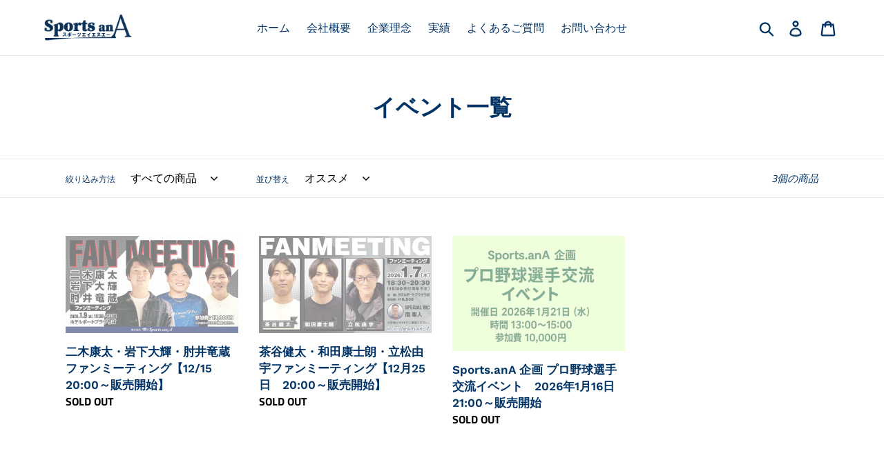

--- FILE ---
content_type: text/html; charset=utf-8
request_url: https://sports-ana.com/collections/eventlist
body_size: 33950
content:
<!doctype html>
<html class="no-js" lang="ja">
<head>

  <script type="application/vnd.locksmith+json" data-locksmith>{"version":"v173","locked":false,"initialized":true,"scope":"collection","access_granted":true,"access_denied":false,"requires_customer":false,"manual_lock":false,"remote_lock":false,"has_timeout":false,"remote_rendered":null,"hide_resource":false,"hide_links_to_resource":false,"transparent":true,"locks":{"all":[],"opened":[]},"keys":[],"keys_signature":"f8384b5b270ccf906e4ef116a83da4d8b22df1828423a62a91ff1fc5eb63f15a","state":{"template":"collection","theme":143295283369,"product":null,"collection":"eventlist","page":null,"blog":null,"article":null,"app":null},"now":1769053292,"path":"\/collections\/eventlist","locale_root_url":"\/","canonical_url":"https:\/\/sports-ana.com\/collections\/eventlist","customer_id":null,"customer_id_signature":"f8384b5b270ccf906e4ef116a83da4d8b22df1828423a62a91ff1fc5eb63f15a","cart":null}</script><script data-locksmith>!function(){var require=undefined,reqwest=function(){function succeed(e){var t=protocolRe.exec(e.url);return t=t&&t[1]||context.location.protocol,httpsRe.test(t)?twoHundo.test(e.request.status):!!e.request.response}function handleReadyState(e,t,n){return function(){return e._aborted?n(e.request):e._timedOut?n(e.request,"Request is aborted: timeout"):void(e.request&&4==e.request[readyState]&&(e.request.onreadystatechange=noop,succeed(e)?t(e.request):n(e.request)))}}function setHeaders(e,t){var n,s=t.headers||{};s.Accept=s.Accept||defaultHeaders.accept[t.type]||defaultHeaders.accept["*"];var r="undefined"!=typeof FormData&&t.data instanceof FormData;for(n in!t.crossOrigin&&!s[requestedWith]&&(s[requestedWith]=defaultHeaders.requestedWith),!s[contentType]&&!r&&(s[contentType]=t.contentType||defaultHeaders.contentType),s)s.hasOwnProperty(n)&&"setRequestHeader"in e&&e.setRequestHeader(n,s[n])}function setCredentials(e,t){"undefined"!=typeof t.withCredentials&&"undefined"!=typeof e.withCredentials&&(e.withCredentials=!!t.withCredentials)}function generalCallback(e){lastValue=e}function urlappend(e,t){return e+(/[?]/.test(e)?"&":"?")+t}function handleJsonp(e,t,n,s){var r=uniqid++,a=e.jsonpCallback||"callback",o=e.jsonpCallbackName||reqwest.getcallbackPrefix(r),i=new RegExp("((^|[?]|&)"+a+")=([^&]+)"),l=s.match(i),c=doc.createElement("script"),u=0,d=-1!==navigator.userAgent.indexOf("MSIE 10.0");return l?"?"===l[3]?s=s.replace(i,"$1="+o):o=l[3]:s=urlappend(s,a+"="+o),context[o]=generalCallback,c.type="text/javascript",c.src=s,c.async=!0,"undefined"!=typeof c.onreadystatechange&&!d&&(c.htmlFor=c.id="_reqwest_"+r),c.onload=c.onreadystatechange=function(){if(c[readyState]&&"complete"!==c[readyState]&&"loaded"!==c[readyState]||u)return!1;c.onload=c.onreadystatechange=null,c.onclick&&c.onclick(),t(lastValue),lastValue=undefined,head.removeChild(c),u=1},head.appendChild(c),{abort:function(){c.onload=c.onreadystatechange=null,n({},"Request is aborted: timeout",{}),lastValue=undefined,head.removeChild(c),u=1}}}function getRequest(e,t){var n,s=this.o,r=(s.method||"GET").toUpperCase(),a="string"==typeof s?s:s.url,o=!1!==s.processData&&s.data&&"string"!=typeof s.data?reqwest.toQueryString(s.data):s.data||null,i=!1;return("jsonp"==s.type||"GET"==r)&&o&&(a=urlappend(a,o),o=null),"jsonp"==s.type?handleJsonp(s,e,t,a):((n=s.xhr&&s.xhr(s)||xhr(s)).open(r,a,!1!==s.async),setHeaders(n,s),setCredentials(n,s),context[xDomainRequest]&&n instanceof context[xDomainRequest]?(n.onload=e,n.onerror=t,n.onprogress=function(){},i=!0):n.onreadystatechange=handleReadyState(this,e,t),s.before&&s.before(n),i?setTimeout(function(){n.send(o)},200):n.send(o),n)}function Reqwest(e,t){this.o=e,this.fn=t,init.apply(this,arguments)}function setType(e){return null===e?undefined:e.match("json")?"json":e.match("javascript")?"js":e.match("text")?"html":e.match("xml")?"xml":void 0}function init(o,fn){function complete(e){for(o.timeout&&clearTimeout(self.timeout),self.timeout=null;0<self._completeHandlers.length;)self._completeHandlers.shift()(e)}function success(resp){var type=o.type||resp&&setType(resp.getResponseHeader("Content-Type"));resp="jsonp"!==type?self.request:resp;var filteredResponse=globalSetupOptions.dataFilter(resp.responseText,type),r=filteredResponse;try{resp.responseText=r}catch(e){}if(r)switch(type){case"json":try{resp=context.JSON?context.JSON.parse(r):eval("("+r+")")}catch(err){return error(resp,"Could not parse JSON in response",err)}break;case"js":resp=eval(r);break;case"html":resp=r;break;case"xml":resp=resp.responseXML&&resp.responseXML.parseError&&resp.responseXML.parseError.errorCode&&resp.responseXML.parseError.reason?null:resp.responseXML}for(self._responseArgs.resp=resp,self._fulfilled=!0,fn(resp),self._successHandler(resp);0<self._fulfillmentHandlers.length;)resp=self._fulfillmentHandlers.shift()(resp);complete(resp)}function timedOut(){self._timedOut=!0,self.request.abort()}function error(e,t,n){for(e=self.request,self._responseArgs.resp=e,self._responseArgs.msg=t,self._responseArgs.t=n,self._erred=!0;0<self._errorHandlers.length;)self._errorHandlers.shift()(e,t,n);complete(e)}this.url="string"==typeof o?o:o.url,this.timeout=null,this._fulfilled=!1,this._successHandler=function(){},this._fulfillmentHandlers=[],this._errorHandlers=[],this._completeHandlers=[],this._erred=!1,this._responseArgs={};var self=this;fn=fn||function(){},o.timeout&&(this.timeout=setTimeout(function(){timedOut()},o.timeout)),o.success&&(this._successHandler=function(){o.success.apply(o,arguments)}),o.error&&this._errorHandlers.push(function(){o.error.apply(o,arguments)}),o.complete&&this._completeHandlers.push(function(){o.complete.apply(o,arguments)}),this.request=getRequest.call(this,success,error)}function reqwest(e,t){return new Reqwest(e,t)}function normalize(e){return e?e.replace(/\r?\n/g,"\r\n"):""}function serial(e,t){var n,s,r,a,o=e.name,i=e.tagName.toLowerCase(),l=function(e){e&&!e.disabled&&t(o,normalize(e.attributes.value&&e.attributes.value.specified?e.value:e.text))};if(!e.disabled&&o)switch(i){case"input":/reset|button|image|file/i.test(e.type)||(n=/checkbox/i.test(e.type),s=/radio/i.test(e.type),r=e.value,(!n&&!s||e.checked)&&t(o,normalize(n&&""===r?"on":r)));break;case"textarea":t(o,normalize(e.value));break;case"select":if("select-one"===e.type.toLowerCase())l(0<=e.selectedIndex?e.options[e.selectedIndex]:null);else for(a=0;e.length&&a<e.length;a++)e.options[a].selected&&l(e.options[a])}}function eachFormElement(){var e,t,a=this,n=function(e,t){var n,s,r;for(n=0;n<t.length;n++)for(r=e[byTag](t[n]),s=0;s<r.length;s++)serial(r[s],a)};for(t=0;t<arguments.length;t++)e=arguments[t],/input|select|textarea/i.test(e.tagName)&&serial(e,a),n(e,["input","select","textarea"])}function serializeQueryString(){return reqwest.toQueryString(reqwest.serializeArray.apply(null,arguments))}function serializeHash(){var n={};return eachFormElement.apply(function(e,t){e in n?(n[e]&&!isArray(n[e])&&(n[e]=[n[e]]),n[e].push(t)):n[e]=t},arguments),n}function buildParams(e,t,n,s){var r,a,o,i=/\[\]$/;if(isArray(t))for(a=0;t&&a<t.length;a++)o=t[a],n||i.test(e)?s(e,o):buildParams(e+"["+("object"==typeof o?a:"")+"]",o,n,s);else if(t&&"[object Object]"===t.toString())for(r in t)buildParams(e+"["+r+"]",t[r],n,s);else s(e,t)}var context=this,XHR2;if("window"in context)var doc=document,byTag="getElementsByTagName",head=doc[byTag]("head")[0];else try{XHR2=require("xhr2")}catch(ex){throw new Error("Peer dependency `xhr2` required! Please npm install xhr2")}var httpsRe=/^http/,protocolRe=/(^\w+):\/\//,twoHundo=/^(20\d|1223)$/,readyState="readyState",contentType="Content-Type",requestedWith="X-Requested-With",uniqid=0,callbackPrefix="reqwest_"+ +new Date,lastValue,xmlHttpRequest="XMLHttpRequest",xDomainRequest="XDomainRequest",noop=function(){},isArray="function"==typeof Array.isArray?Array.isArray:function(e){return e instanceof Array},defaultHeaders={contentType:"application/x-www-form-urlencoded",requestedWith:xmlHttpRequest,accept:{"*":"text/javascript, text/html, application/xml, text/xml, */*",xml:"application/xml, text/xml",html:"text/html",text:"text/plain",json:"application/json, text/javascript",js:"application/javascript, text/javascript"}},xhr=function(e){if(!0!==e.crossOrigin)return context[xmlHttpRequest]?new XMLHttpRequest:XHR2?new XHR2:new ActiveXObject("Microsoft.XMLHTTP");var t=context[xmlHttpRequest]?new XMLHttpRequest:null;if(t&&"withCredentials"in t)return t;if(context[xDomainRequest])return new XDomainRequest;throw new Error("Browser does not support cross-origin requests")},globalSetupOptions={dataFilter:function(e){return e}};return Reqwest.prototype={abort:function(){this._aborted=!0,this.request.abort()},retry:function(){init.call(this,this.o,this.fn)},then:function(e,t){return e=e||function(){},t=t||function(){},this._fulfilled?this._responseArgs.resp=e(this._responseArgs.resp):this._erred?t(this._responseArgs.resp,this._responseArgs.msg,this._responseArgs.t):(this._fulfillmentHandlers.push(e),this._errorHandlers.push(t)),this},always:function(e){return this._fulfilled||this._erred?e(this._responseArgs.resp):this._completeHandlers.push(e),this},fail:function(e){return this._erred?e(this._responseArgs.resp,this._responseArgs.msg,this._responseArgs.t):this._errorHandlers.push(e),this},"catch":function(e){return this.fail(e)}},reqwest.serializeArray=function(){var n=[];return eachFormElement.apply(function(e,t){n.push({name:e,value:t})},arguments),n},reqwest.serialize=function(){if(0===arguments.length)return"";var e,t=Array.prototype.slice.call(arguments,0);return(e=t.pop())&&e.nodeType&&t.push(e)&&(e=null),e&&(e=e.type),("map"==e?serializeHash:"array"==e?reqwest.serializeArray:serializeQueryString).apply(null,t)},reqwest.toQueryString=function(e,t){var n,s,r=t||!1,a=[],o=encodeURIComponent,i=function(e,t){t="function"==typeof t?t():null==t?"":t,a[a.length]=o(e)+"="+o(t)};if(isArray(e))for(s=0;e&&s<e.length;s++)i(e[s].name,e[s].value);else for(n in e)e.hasOwnProperty(n)&&buildParams(n,e[n],r,i);return a.join("&").replace(/%20/g,"+")},reqwest.getcallbackPrefix=function(){return callbackPrefix},reqwest.compat=function(e,t){return e&&(e.type&&(e.method=e.type)&&delete e.type,e.dataType&&(e.type=e.dataType),e.jsonpCallback&&(e.jsonpCallbackName=e.jsonpCallback)&&delete e.jsonpCallback,e.jsonp&&(e.jsonpCallback=e.jsonp)),new Reqwest(e,t)},reqwest.ajaxSetup=function(e){for(var t in e=e||{})globalSetupOptions[t]=e[t]},reqwest}();
/*!
  * Reqwest! A general purpose XHR connection manager
  * license MIT (c) Dustin Diaz 2015
  * https://github.com/ded/reqwest
  */!function(){var o=window.Locksmith={},e=document.querySelector('script[type="application/vnd.locksmith+json"]'),n=e&&e.innerHTML;if(o.state={},o.util={},o.loading=!1,n)try{o.state=JSON.parse(n)}catch(u){}if(document.addEventListener&&document.querySelector){var s,r,a,t=[76,79,67,75,83,77,73,84,72,49,49],i=function(){r=t.slice(0)},l="style",c=function(e){e&&27!==e.keyCode&&"click"!==e.type||(document.removeEventListener("keydown",c),document.removeEventListener("click",c),s&&document.body.removeChild(s),s=null)};i(),document.addEventListener("keyup",function(e){if(e.keyCode===r[0]){if(clearTimeout(a),r.shift(),0<r.length)return void(a=setTimeout(i,1e3));i(),c(),(s=document.createElement("div"))[l].width="50%",s[l].maxWidth="1000px",s[l].height="85%",s[l].border="1px rgba(0, 0, 0, 0.2) solid",s[l].background="rgba(255, 255, 255, 0.99)",s[l].borderRadius="4px",s[l].position="fixed",s[l].top="50%",s[l].left="50%",s[l].transform="translateY(-50%) translateX(-50%)",s[l].boxShadow="0 2px 5px rgba(0, 0, 0, 0.3), 0 0 100vh 100vw rgba(0, 0, 0, 0.5)",s[l].zIndex="2147483645";var t=document.createElement("textarea");t.value=JSON.stringify(JSON.parse(n),null,2),t[l].border="none",t[l].display="block",t[l].boxSizing="border-box",t[l].width="100%",t[l].height="100%",t[l].background="transparent",t[l].padding="22px",t[l].fontFamily="monospace",t[l].fontSize="14px",t[l].color="#333",t[l].resize="none",t[l].outline="none",t.readOnly=!0,s.appendChild(t),document.body.appendChild(s),t.addEventListener("click",function(e){e.stopImmediatePropagation()}),t.select(),document.addEventListener("keydown",c),document.addEventListener("click",c)}})}o.isEmbedded=-1!==window.location.search.indexOf("_ab=0&_fd=0&_sc=1"),o.path=o.state.path||window.location.pathname,o.basePath=o.state.locale_root_url.concat("/apps/locksmith").replace(/^\/\//,"/"),o.reloading=!1,o.util.console=window.console||{log:function(){},error:function(){}},o.util.makeUrl=function(e,t){var n,s=o.basePath+e,r=[],a=o.cache();for(n in a)r.push(n+"="+encodeURIComponent(a[n]));for(n in t)r.push(n+"="+encodeURIComponent(t[n]));return o.state.customer_id&&(r.push("customer_id="+encodeURIComponent(o.state.customer_id)),r.push("customer_id_signature="+encodeURIComponent(o.state.customer_id_signature))),s+=(-1===s.indexOf("?")?"?":"&")+r.join("&")},o._initializeCallbacks=[],o.on=function(e,t){if("initialize"!==e)throw'Locksmith.on() currently only supports the "initialize" event';o._initializeCallbacks.push(t)},o.initializeSession=function(e){if(!o.isEmbedded){var t=!1,n=!0,s=!0;(e=e||{}).silent&&(s=n=!(t=!0)),o.ping({silent:t,spinner:n,reload:s,callback:function(){o._initializeCallbacks.forEach(function(e){e()})}})}},o.cache=function(e){var t={};try{var n=function r(e){return(document.cookie.match("(^|; )"+e+"=([^;]*)")||0)[2]};t=JSON.parse(decodeURIComponent(n("locksmith-params")||"{}"))}catch(u){}if(e){for(var s in e)t[s]=e[s];document.cookie="locksmith-params=; expires=Thu, 01 Jan 1970 00:00:00 GMT; path=/",document.cookie="locksmith-params="+encodeURIComponent(JSON.stringify(t))+"; path=/"}return t},o.cache.cart=o.state.cart,o.cache.cartLastSaved=null,o.params=o.cache(),o.util.reload=function(){o.reloading=!0;try{window.location.href=window.location.href.replace(/#.*/,"")}catch(u){o.util.console.error("Preferred reload method failed",u),window.location.reload()}},o.cache.saveCart=function(e){if(!o.cache.cart||o.cache.cart===o.cache.cartLastSaved)return e?e():null;var t=o.cache.cartLastSaved;o.cache.cartLastSaved=o.cache.cart,reqwest({url:"/cart/update.json",method:"post",type:"json",data:{attributes:{locksmith:o.cache.cart}},complete:e,error:function(e){if(o.cache.cartLastSaved=t,!o.reloading)throw e}})},o.util.spinnerHTML='<style>body{background:#FFF}@keyframes spin{from{transform:rotate(0deg)}to{transform:rotate(360deg)}}#loading{display:flex;width:100%;height:50vh;color:#777;align-items:center;justify-content:center}#loading .spinner{display:block;animation:spin 600ms linear infinite;position:relative;width:50px;height:50px}#loading .spinner-ring{stroke:currentColor;stroke-dasharray:100%;stroke-width:2px;stroke-linecap:round;fill:none}</style><div id="loading"><div class="spinner"><svg width="100%" height="100%"><svg preserveAspectRatio="xMinYMin"><circle class="spinner-ring" cx="50%" cy="50%" r="45%"></circle></svg></svg></div></div>',o.util.clobberBody=function(e){document.body.innerHTML=e},o.util.clobberDocument=function(e){e.responseText&&(e=e.responseText),document.documentElement&&document.removeChild(document.documentElement);var t=document.open("text/html","replace");t.writeln(e),t.close(),setTimeout(function(){var e=t.querySelector("[autofocus]");e&&e.focus()},100)},o.util.serializeForm=function(e){if(e&&"FORM"===e.nodeName){var t,n,s={};for(t=e.elements.length-1;0<=t;t-=1)if(""!==e.elements[t].name)switch(e.elements[t].nodeName){case"INPUT":switch(e.elements[t].type){default:case"text":case"hidden":case"password":case"button":case"reset":case"submit":s[e.elements[t].name]=e.elements[t].value;break;case"checkbox":case"radio":e.elements[t].checked&&(s[e.elements[t].name]=e.elements[t].value);break;case"file":}break;case"TEXTAREA":s[e.elements[t].name]=e.elements[t].value;break;case"SELECT":switch(e.elements[t].type){case"select-one":s[e.elements[t].name]=e.elements[t].value;break;case"select-multiple":for(n=e.elements[t].options.length-1;0<=n;n-=1)e.elements[t].options[n].selected&&(s[e.elements[t].name]=e.elements[t].options[n].value)}break;case"BUTTON":switch(e.elements[t].type){case"reset":case"submit":case"button":s[e.elements[t].name]=e.elements[t].value}}return s}},o.util.on=function(e,a,o,t){t=t||document;var i="locksmith-"+e+a,n=function(e){var t=e.target,n=e.target.parentElement,s=t.className.baseVal||t.className||"",r=n.className.baseVal||n.className||"";("string"==typeof s&&-1!==s.split(/\s+/).indexOf(a)||"string"==typeof r&&-1!==r.split(/\s+/).indexOf(a))&&!e[i]&&(e[i]=!0,o(e))};t.attachEvent?t.attachEvent(e,n):t.addEventListener(e,n,!1)},o.util.enableActions=function(e){o.util.on("click","locksmith-action",function(e){e.preventDefault();var t=e.target;t.dataset.confirmWith&&!confirm(t.dataset.confirmWith)||(t.disabled=!0,t.innerText=t.dataset.disableWith,o.post("/action",t.dataset.locksmithParams,{spinner:!1,type:"text",success:function(e){(e=JSON.parse(e.responseText)).message&&alert(e.message),o.util.reload()}}))},e)},o.util.inject=function(e,t){var n=["data","locksmith","append"];if(-1!==t.indexOf(n.join("-"))){var s=document.createElement("div");s.innerHTML=t,e.appendChild(s)}else e.innerHTML=t;var r,a,o=e.querySelectorAll("script");for(a=0;a<o.length;++a){r=o[a];var i=document.createElement("script");if(r.type&&(i.type=r.type),r.src)i.src=r.src;else{var l=document.createTextNode(r.innerHTML);i.appendChild(l)}e.appendChild(i)}var c=e.querySelector("[autofocus]");c&&c.focus()},o.post=function(e,t,n){!1!==(n=n||{}).spinner&&o.util.clobberBody(o.util.spinnerHTML);var s={};n.container===document?(s.layout=1,n.success=function(e){document.getElementById(n.container);o.util.clobberDocument(e)}):n.container&&(s.layout=0,n.success=function(e){var t=document.getElementById(n.container);o.util.inject(t,e),t.id===t.firstChild.id&&t.parentElement.replaceChild(t.firstChild,t)}),n.form_type&&(t.form_type=n.form_type),o.loading=!0;var r=o.util.makeUrl(e,s);reqwest({url:r,method:"post",type:n.type||"html",data:t,complete:function(){o.loading=!1},error:function(e){if(!o.reloading)if("dashboard.weglot.com"!==window.location.host){if(!n.silent)throw alert("Something went wrong! Please refresh and try again."),e;console.error(e)}else console.error(e)},success:n.success||o.util.clobberDocument})},o.postResource=function(e,t){e.path=o.path,e.search=window.location.search,e.state=o.state,e.passcode&&(e.passcode=e.passcode.trim()),e.email&&(e.email=e.email.trim()),e.state.cart=o.cache.cart,e.locksmith_json=o.jsonTag,e.locksmith_json_signature=o.jsonTagSignature,o.post("/resource",e,t)},o.ping=function(e){if(!o.isEmbedded){e=e||{};var t=function(){e.reload?o.util.reload():"function"==typeof e.callback&&e.callback()};o.post("/ping",{path:o.path,search:window.location.search,state:o.state},{spinner:!!e.spinner,silent:"undefined"==typeof e.silent||e.silent,type:"text",success:function(e){(e=JSON.parse(e.responseText)).messages&&0<e.messages.length&&o.showMessages(e.messages),e.cart&&o.cache.cart!==e.cart?(o.cache.cart=e.cart,o.cache.saveCart(function(){t(),e.cart&&e.cart.match(/^.+:/)&&o.util.reload()})):t()}})}},o.timeoutMonitor=function(){var e=o.cache.cart;o.ping({callback:function(){e!==o.cache.cart||setTimeout(function(){o.timeoutMonitor()},6e4)}})},o.showMessages=function(e){var t=document.createElement("div");t.style.position="fixed",t.style.left=0,t.style.right=0,t.style.bottom="-50px",t.style.opacity=0,t.style.background="#191919",t.style.color="#ddd",t.style.transition="bottom 0.2s, opacity 0.2s",t.style.zIndex=999999,t.innerHTML="        <style>          .locksmith-ab .locksmith-b { display: none; }          .locksmith-ab.toggled .locksmith-b { display: flex; }          .locksmith-ab.toggled .locksmith-a { display: none; }          .locksmith-flex { display: flex; flex-wrap: wrap; justify-content: space-between; align-items: center; padding: 10px 20px; }          .locksmith-message + .locksmith-message { border-top: 1px #555 solid; }          .locksmith-message a { color: inherit; font-weight: bold; }          .locksmith-message a:hover { color: inherit; opacity: 0.8; }          a.locksmith-ab-toggle { font-weight: inherit; text-decoration: underline; }          .locksmith-text { flex-grow: 1; }          .locksmith-cta { flex-grow: 0; text-align: right; }          .locksmith-cta button { transform: scale(0.8); transform-origin: left; }          .locksmith-cta > * { display: block; }          .locksmith-cta > * + * { margin-top: 10px; }          .locksmith-message a.locksmith-close { flex-grow: 0; text-decoration: none; margin-left: 15px; font-size: 30px; font-family: monospace; display: block; padding: 2px 10px; }                    @media screen and (max-width: 600px) {            .locksmith-wide-only { display: none !important; }            .locksmith-flex { padding: 0 15px; }            .locksmith-flex > * { margin-top: 5px; margin-bottom: 5px; }            .locksmith-cta { text-align: left; }          }                    @media screen and (min-width: 601px) {            .locksmith-narrow-only { display: none !important; }          }        </style>      "+e.map(function(e){return'<div class="locksmith-message">'+e+"</div>"}).join(""),document.body.appendChild(t),document.body.style.position="relative",document.body.parentElement.style.paddingBottom=t.offsetHeight+"px",setTimeout(function(){t.style.bottom=0,t.style.opacity=1},50),o.util.on("click","locksmith-ab-toggle",function(e){e.preventDefault();for(var t=e.target.parentElement;-1===t.className.split(" ").indexOf("locksmith-ab");)t=t.parentElement;-1!==t.className.split(" ").indexOf("toggled")?t.className=t.className.replace("toggled",""):t.className=t.className+" toggled"}),o.util.enableActions(t)}}()}();</script>
      <script data-locksmith>Locksmith.cache.cart=null</script>


  <script data-locksmith>Locksmith.jsonTag="\u003cscript type=\"application\/vnd.locksmith+json\" data-locksmith\u003e{\"version\":\"v173\",\"locked\":false,\"initialized\":true,\"scope\":\"collection\",\"access_granted\":true,\"access_denied\":false,\"requires_customer\":false,\"manual_lock\":false,\"remote_lock\":false,\"has_timeout\":false,\"remote_rendered\":null,\"hide_resource\":false,\"hide_links_to_resource\":false,\"transparent\":true,\"locks\":{\"all\":[],\"opened\":[]},\"keys\":[],\"keys_signature\":\"f8384b5b270ccf906e4ef116a83da4d8b22df1828423a62a91ff1fc5eb63f15a\",\"state\":{\"template\":\"collection\",\"theme\":143295283369,\"product\":null,\"collection\":\"eventlist\",\"page\":null,\"blog\":null,\"article\":null,\"app\":null},\"now\":1769053292,\"path\":\"\\\/collections\\\/eventlist\",\"locale_root_url\":\"\\\/\",\"canonical_url\":\"https:\\\/\\\/sports-ana.com\\\/collections\\\/eventlist\",\"customer_id\":null,\"customer_id_signature\":\"f8384b5b270ccf906e4ef116a83da4d8b22df1828423a62a91ff1fc5eb63f15a\",\"cart\":null}\u003c\/script\u003e";Locksmith.jsonTagSignature="fd2d75573c2e7591fe76f26873cfa07838d1789f6dafb373fa42b21439549ebb"</script>
  <meta charset="utf-8">
  <meta http-equiv="X-UA-Compatible" content="IE=edge,chrome=1">
  <meta name="viewport" content="width=device-width,initial-scale=1">
  <meta name="theme-color" content="#0092fd">
  <link rel="canonical" href="https://sports-ana.com/collections/eventlist"><link rel="shortcut icon" href="//sports-ana.com/cdn/shop/files/sana_favicon_f7923007-7594-42d2-8c17-2adcf50c8152_32x32.jpg?v=1613528617" type="image/png"><title>イベント一覧
&ndash; Sports anA</title><!-- /snippets/social-meta-tags.liquid -->




<meta property="og:site_name" content="Sports anA">
<meta property="og:url" content="https://sports-ana.com/collections/eventlist"><meta property="og:title" content="イベント一覧">
<meta property="og:type" content="product.group">
<meta property="og:description" content="Sports an A では、運動は楽しい! スポーツをする人を応援するのは楽しい!。 様々な形で運動 ・スポーツに関わる機会を企画 ・ 運営をいたします。イベントチケットの販売も行っております。">





  <meta name="twitter:site" content="@sportsana2">

<meta name="twitter:card" content="summary_large_image"><meta name="twitter:title" content="イベント一覧">
<meta name="twitter:description" content="Sports an A では、運動は楽しい! スポーツをする人を応援するのは楽しい!。 様々な形で運動 ・スポーツに関わる機会を企画 ・ 運営をいたします。イベントチケットの販売も行っております。">


  <link href="//sports-ana.com/cdn/shop/t/11/assets/theme.scss.css?v=138651021403094464691762172019" rel="stylesheet" type="text/css" media="all" />

  <script>
    var theme = {
      strings: {
        addToCart: "カートに追加する",
        soldOut: "SOLD OUT",
        unavailable: "お取り扱いできません",
        regularPrice: "通常価格",
        sale: "セール",
        showMore: "表示を増やす",
        showLess: "表示を減らす",
        addressError: "住所を調べる際にエラーが発生しました",
        addressNoResults: "その住所は見つかりませんでした",
        addressQueryLimit: "Google APIの使用量の制限を超えました。\u003ca href=\"https:\/\/developers.google.com\/maps\/premium\/usage-limits\"\u003eプレミアムプラン\u003c\/a\u003eへのアップグレードをご検討ください。",
        authError: "あなたのGoogle Mapsのアカウント認証で問題が発生しました。",
        newWindow: "新しいウィンドウで開く",
        external: "外部のウェブサイトに移動します。",
        newWindowExternal: "外部のウェブサイトを新しいウィンドウで開く"
      },
      moneyFormat: "¥{{amount_no_decimals}}"
    }

    document.documentElement.className = document.documentElement.className.replace('no-js', 'js');
  </script><script src="//sports-ana.com/cdn/shop/t/11/assets/lazysizes.js?v=68441465964607740661738818279" async="async"></script>
  <script src="//sports-ana.com/cdn/shop/t/11/assets/vendor.js?v=121857302354663160541738818279" defer="defer"></script>
  <script src="//sports-ana.com/cdn/shop/t/11/assets/theme.js?v=34079308146853762781738818279" defer="defer"></script>

  <script>window.performance && window.performance.mark && window.performance.mark('shopify.content_for_header.start');</script><meta id="shopify-digital-wallet" name="shopify-digital-wallet" content="/7697137727/digital_wallets/dialog">
<link rel="alternate" type="application/atom+xml" title="Feed" href="/collections/eventlist.atom" />
<link rel="alternate" type="application/json+oembed" href="https://sports-ana.com/collections/eventlist.oembed">
<script async="async" src="/checkouts/internal/preloads.js?locale=ja-JP"></script>
<script id="shopify-features" type="application/json">{"accessToken":"9bf41f7bac12c30e950bc608698dfd16","betas":["rich-media-storefront-analytics"],"domain":"sports-ana.com","predictiveSearch":false,"shopId":7697137727,"locale":"ja"}</script>
<script>var Shopify = Shopify || {};
Shopify.shop = "sports-ana.myshopify.com";
Shopify.locale = "ja";
Shopify.currency = {"active":"JPY","rate":"1.0"};
Shopify.country = "JP";
Shopify.theme = {"name":"WS開発_250617","id":143295283369,"schema_name":"Debut","schema_version":"11.1.4","theme_store_id":796,"role":"main"};
Shopify.theme.handle = "null";
Shopify.theme.style = {"id":null,"handle":null};
Shopify.cdnHost = "sports-ana.com/cdn";
Shopify.routes = Shopify.routes || {};
Shopify.routes.root = "/";</script>
<script type="module">!function(o){(o.Shopify=o.Shopify||{}).modules=!0}(window);</script>
<script>!function(o){function n(){var o=[];function n(){o.push(Array.prototype.slice.apply(arguments))}return n.q=o,n}var t=o.Shopify=o.Shopify||{};t.loadFeatures=n(),t.autoloadFeatures=n()}(window);</script>
<script id="shop-js-analytics" type="application/json">{"pageType":"collection"}</script>
<script defer="defer" async type="module" src="//sports-ana.com/cdn/shopifycloud/shop-js/modules/v2/client.init-shop-cart-sync_0MstufBG.ja.esm.js"></script>
<script defer="defer" async type="module" src="//sports-ana.com/cdn/shopifycloud/shop-js/modules/v2/chunk.common_jll-23Z1.esm.js"></script>
<script defer="defer" async type="module" src="//sports-ana.com/cdn/shopifycloud/shop-js/modules/v2/chunk.modal_HXih6-AF.esm.js"></script>
<script type="module">
  await import("//sports-ana.com/cdn/shopifycloud/shop-js/modules/v2/client.init-shop-cart-sync_0MstufBG.ja.esm.js");
await import("//sports-ana.com/cdn/shopifycloud/shop-js/modules/v2/chunk.common_jll-23Z1.esm.js");
await import("//sports-ana.com/cdn/shopifycloud/shop-js/modules/v2/chunk.modal_HXih6-AF.esm.js");

  window.Shopify.SignInWithShop?.initShopCartSync?.({"fedCMEnabled":true,"windoidEnabled":true});

</script>
<script>(function() {
  var isLoaded = false;
  function asyncLoad() {
    if (isLoaded) return;
    isLoaded = true;
    var urls = ["\/\/d1liekpayvooaz.cloudfront.net\/apps\/customizery\/customizery.js?shop=sports-ana.myshopify.com","https:\/\/a.mailmunch.co\/widgets\/site-682939-267e98b58a02a106333b8c19faf1309439129c9e.js?shop=sports-ana.myshopify.com","https:\/\/inffuse.eventscalendar.co\/plugins\/shopify\/loader.js?app=calendar\u0026shop=sports-ana.myshopify.com\u0026shop=sports-ana.myshopify.com","https:\/\/cdn-app.sealsubscriptions.com\/shopify\/public\/js\/sealsubscriptions.js?shop=sports-ana.myshopify.com"];
    for (var i = 0; i < urls.length; i++) {
      var s = document.createElement('script');
      s.type = 'text/javascript';
      s.async = true;
      s.src = urls[i];
      var x = document.getElementsByTagName('script')[0];
      x.parentNode.insertBefore(s, x);
    }
  };
  if(window.attachEvent) {
    window.attachEvent('onload', asyncLoad);
  } else {
    window.addEventListener('load', asyncLoad, false);
  }
})();</script>
<script id="__st">var __st={"a":7697137727,"offset":32400,"reqid":"d51af60f-e726-464d-b9b9-ae3747fb7f9a-1769053291","pageurl":"sports-ana.com\/collections\/eventlist","u":"254faab79d53","p":"collection","rtyp":"collection","rid":279750639785};</script>
<script>window.ShopifyPaypalV4VisibilityTracking = true;</script>
<script id="captcha-bootstrap">!function(){'use strict';const t='contact',e='account',n='new_comment',o=[[t,t],['blogs',n],['comments',n],[t,'customer']],c=[[e,'customer_login'],[e,'guest_login'],[e,'recover_customer_password'],[e,'create_customer']],r=t=>t.map((([t,e])=>`form[action*='/${t}']:not([data-nocaptcha='true']) input[name='form_type'][value='${e}']`)).join(','),a=t=>()=>t?[...document.querySelectorAll(t)].map((t=>t.form)):[];function s(){const t=[...o],e=r(t);return a(e)}const i='password',u='form_key',d=['recaptcha-v3-token','g-recaptcha-response','h-captcha-response',i],f=()=>{try{return window.sessionStorage}catch{return}},m='__shopify_v',_=t=>t.elements[u];function p(t,e,n=!1){try{const o=window.sessionStorage,c=JSON.parse(o.getItem(e)),{data:r}=function(t){const{data:e,action:n}=t;return t[m]||n?{data:e,action:n}:{data:t,action:n}}(c);for(const[e,n]of Object.entries(r))t.elements[e]&&(t.elements[e].value=n);n&&o.removeItem(e)}catch(o){console.error('form repopulation failed',{error:o})}}const l='form_type',E='cptcha';function T(t){t.dataset[E]=!0}const w=window,h=w.document,L='Shopify',v='ce_forms',y='captcha';let A=!1;((t,e)=>{const n=(g='f06e6c50-85a8-45c8-87d0-21a2b65856fe',I='https://cdn.shopify.com/shopifycloud/storefront-forms-hcaptcha/ce_storefront_forms_captcha_hcaptcha.v1.5.2.iife.js',D={infoText:'hCaptchaによる保護',privacyText:'プライバシー',termsText:'利用規約'},(t,e,n)=>{const o=w[L][v],c=o.bindForm;if(c)return c(t,g,e,D).then(n);var r;o.q.push([[t,g,e,D],n]),r=I,A||(h.body.append(Object.assign(h.createElement('script'),{id:'captcha-provider',async:!0,src:r})),A=!0)});var g,I,D;w[L]=w[L]||{},w[L][v]=w[L][v]||{},w[L][v].q=[],w[L][y]=w[L][y]||{},w[L][y].protect=function(t,e){n(t,void 0,e),T(t)},Object.freeze(w[L][y]),function(t,e,n,w,h,L){const[v,y,A,g]=function(t,e,n){const i=e?o:[],u=t?c:[],d=[...i,...u],f=r(d),m=r(i),_=r(d.filter((([t,e])=>n.includes(e))));return[a(f),a(m),a(_),s()]}(w,h,L),I=t=>{const e=t.target;return e instanceof HTMLFormElement?e:e&&e.form},D=t=>v().includes(t);t.addEventListener('submit',(t=>{const e=I(t);if(!e)return;const n=D(e)&&!e.dataset.hcaptchaBound&&!e.dataset.recaptchaBound,o=_(e),c=g().includes(e)&&(!o||!o.value);(n||c)&&t.preventDefault(),c&&!n&&(function(t){try{if(!f())return;!function(t){const e=f();if(!e)return;const n=_(t);if(!n)return;const o=n.value;o&&e.removeItem(o)}(t);const e=Array.from(Array(32),(()=>Math.random().toString(36)[2])).join('');!function(t,e){_(t)||t.append(Object.assign(document.createElement('input'),{type:'hidden',name:u})),t.elements[u].value=e}(t,e),function(t,e){const n=f();if(!n)return;const o=[...t.querySelectorAll(`input[type='${i}']`)].map((({name:t})=>t)),c=[...d,...o],r={};for(const[a,s]of new FormData(t).entries())c.includes(a)||(r[a]=s);n.setItem(e,JSON.stringify({[m]:1,action:t.action,data:r}))}(t,e)}catch(e){console.error('failed to persist form',e)}}(e),e.submit())}));const S=(t,e)=>{t&&!t.dataset[E]&&(n(t,e.some((e=>e===t))),T(t))};for(const o of['focusin','change'])t.addEventListener(o,(t=>{const e=I(t);D(e)&&S(e,y())}));const B=e.get('form_key'),M=e.get(l),P=B&&M;t.addEventListener('DOMContentLoaded',(()=>{const t=y();if(P)for(const e of t)e.elements[l].value===M&&p(e,B);[...new Set([...A(),...v().filter((t=>'true'===t.dataset.shopifyCaptcha))])].forEach((e=>S(e,t)))}))}(h,new URLSearchParams(w.location.search),n,t,e,['guest_login'])})(!0,!0)}();</script>
<script integrity="sha256-4kQ18oKyAcykRKYeNunJcIwy7WH5gtpwJnB7kiuLZ1E=" data-source-attribution="shopify.loadfeatures" defer="defer" src="//sports-ana.com/cdn/shopifycloud/storefront/assets/storefront/load_feature-a0a9edcb.js" crossorigin="anonymous"></script>
<script data-source-attribution="shopify.dynamic_checkout.dynamic.init">var Shopify=Shopify||{};Shopify.PaymentButton=Shopify.PaymentButton||{isStorefrontPortableWallets:!0,init:function(){window.Shopify.PaymentButton.init=function(){};var t=document.createElement("script");t.src="https://sports-ana.com/cdn/shopifycloud/portable-wallets/latest/portable-wallets.ja.js",t.type="module",document.head.appendChild(t)}};
</script>
<script data-source-attribution="shopify.dynamic_checkout.buyer_consent">
  function portableWalletsHideBuyerConsent(e){var t=document.getElementById("shopify-buyer-consent"),n=document.getElementById("shopify-subscription-policy-button");t&&n&&(t.classList.add("hidden"),t.setAttribute("aria-hidden","true"),n.removeEventListener("click",e))}function portableWalletsShowBuyerConsent(e){var t=document.getElementById("shopify-buyer-consent"),n=document.getElementById("shopify-subscription-policy-button");t&&n&&(t.classList.remove("hidden"),t.removeAttribute("aria-hidden"),n.addEventListener("click",e))}window.Shopify?.PaymentButton&&(window.Shopify.PaymentButton.hideBuyerConsent=portableWalletsHideBuyerConsent,window.Shopify.PaymentButton.showBuyerConsent=portableWalletsShowBuyerConsent);
</script>
<script data-source-attribution="shopify.dynamic_checkout.cart.bootstrap">document.addEventListener("DOMContentLoaded",(function(){function t(){return document.querySelector("shopify-accelerated-checkout-cart, shopify-accelerated-checkout")}if(t())Shopify.PaymentButton.init();else{new MutationObserver((function(e,n){t()&&(Shopify.PaymentButton.init(),n.disconnect())})).observe(document.body,{childList:!0,subtree:!0})}}));
</script>
<script id='scb4127' type='text/javascript' async='' src='https://sports-ana.com/cdn/shopifycloud/privacy-banner/storefront-banner.js'></script>
<script>window.performance && window.performance.mark && window.performance.mark('shopify.content_for_header.end');</script>

  <link href="//sports-ana.com/cdn/shop/t/11/assets/custom-css-shopify.css?v=161183453331622081181738818279" rel="stylesheet" type="text/css" media="all" />
  <!-- kaki --><link rel="stylesheet" href="https://cdn.jsdelivr.net/npm/fullcalendar@5.3.2/main.min.css"> <script src="https://cdn.jsdelivr.net/npm/fullcalendar@5.3.2/main.min.js"></script> <script src="https://cdn.jsdelivr.net/npm/fullcalendar@5.3.2/locales/ja.js"></script> <script> document.addEventListener('DOMContentLoaded', function() { var calendarEl = document.getElementById('calendar'); var calendar = new FullCalendar.Calendar(calendarEl, { googleCalendarApiKey: 'AIzaSyBGAN-lBAhRdSrn4DWvn7CgJkK91m3DY1w', eventSources: [ { googleCalendarId: 'ce747881efa39e286aabe713f39e52a5314b274d5c1fcf7f0a2281cec856ef46@group.calendar.google.com', display: 'background', className: 'gcal-event' }, { googleCalendarId: 'ja.japanese#holiday@group.v.calendar.google.com', display: 'background', className: 'gcal-event' } ], initialView: 'dayGridMonth', headerToolbar: { left: '', center: 'title', right: 'prev,today,next' }, buttonText: { today: '今月', month: '月' }, locale: 'ja', dayCellContent: function (e) { e.dayNumberText = e.dayNumberText.replace('日', ''); }, fixedWeekCount: false, contentHeight: 300, aspectRatio: 1 }); calendar.render(); });</script><!-- kaki -->
<!-- BEGIN app block: shopify://apps/fontify/blocks/app-embed/334490e2-2153-4a2e-a452-e90bdeffa3cc --><link rel="preconnect" href="https://cdn.nitroapps.co" crossorigin=""><!-- shop nitro_fontify metafields --><link rel="stylesheet" href="https://fonts.googleapis.com/css2?family=Noto+Sans+JP:wght@100;200;300;400;500;600;700;800;900&display=swap" />
                     
<style type="text/css" id="nitro-fontify" >
				 
		 
					body,h1,h2,h3,h4,h5,h6,p,a,li,*:not(.fa):not([class*="pe-"]):not(.lni):not(i[class*="iccl-"]):not(i[class*="la"]):not(i[class*="fa"]):not(.jdgm-star){
				font-family: 'Noto Sans JP' !important;
				
			}
		 
	</style>
<script>
    console.log(null);
    console.log(null);
  </script><script
  type="text/javascript"
  id="fontify-scripts"
>
  
  (function () {
    // Prevent duplicate execution
    if (window.fontifyScriptInitialized) {
      return;
    }
    window.fontifyScriptInitialized = true;

    if (window.opener) {
      // Remove existing listener if any before adding new one
      if (window.fontifyMessageListener) {
        window.removeEventListener('message', window.fontifyMessageListener, false);
      }

      function watchClosedWindow() {
        let itv = setInterval(function () {
          if (!window.opener || window.opener.closed) {
            clearInterval(itv);
            window.close();
          }
        }, 1000);
      }

      // Helper function to inject scripts and links from vite-tag content
      function injectScript(encodedContent) {
        

        // Decode HTML entities
        const tempTextarea = document.createElement('textarea');
        tempTextarea.innerHTML = encodedContent;
        const viteContent = tempTextarea.value;

        // Parse HTML content
        const tempDiv = document.createElement('div');
        tempDiv.innerHTML = viteContent;

        // Track duplicates within tempDiv only
        const scriptIds = new Set();
        const scriptSrcs = new Set();
        const linkKeys = new Set();

        // Helper to clone element attributes
        function cloneAttributes(source, target) {
          Array.from(source.attributes).forEach(function(attr) {
            if (attr.name === 'crossorigin') {
              target.crossOrigin = attr.value;
            } else {
              target.setAttribute(attr.name, attr.value);
            }
          });
          if (source.textContent) {
            target.textContent = source.textContent;
          }
        }

        // Inject scripts (filter duplicates within tempDiv)
        tempDiv.querySelectorAll('script').forEach(function(script) {
          const scriptId = script.getAttribute('id');
          const scriptSrc = script.getAttribute('src');

          // Skip if duplicate in tempDiv
          if ((scriptId && scriptIds.has(scriptId)) || (scriptSrc && scriptSrcs.has(scriptSrc))) {
            return;
          }

          // Track script
          if (scriptId) scriptIds.add(scriptId);
          if (scriptSrc) scriptSrcs.add(scriptSrc);

          // Clone and inject
          const newScript = document.createElement('script');
          cloneAttributes(script, newScript);

          document.head.appendChild(newScript);
        });

        // Inject links (filter duplicates within tempDiv)
        tempDiv.querySelectorAll('link').forEach(function(link) {
          const linkHref = link.getAttribute('href');
          const linkRel = link.getAttribute('rel') || '';
          const key = linkHref + '|' + linkRel;

          // Skip if duplicate in tempDiv
          if (linkHref && linkKeys.has(key)) {
            return;
          }

          // Track link
          if (linkHref) linkKeys.add(key);

          // Clone and inject
          const newLink = document.createElement('link');
          cloneAttributes(link, newLink);
          document.head.appendChild(newLink);
        });
      }

      // Function to apply preview font data


      function receiveMessage(event) {
        watchClosedWindow();
        if (event.data.action == 'fontify_ready') {
          console.log('fontify_ready');
          injectScript(`&lt;!-- BEGIN app snippet: vite-tag --&gt;


  &lt;script src=&quot;https://cdn.shopify.com/extensions/019bafe3-77e1-7e6a-87b2-cbeff3e5cd6f/fontify-polaris-11/assets/main-B3V8Mu2P.js&quot; type=&quot;module&quot; crossorigin=&quot;anonymous&quot;&gt;&lt;/script&gt;

&lt;!-- END app snippet --&gt;
  &lt;!-- BEGIN app snippet: vite-tag --&gt;


  &lt;link href=&quot;//cdn.shopify.com/extensions/019bafe3-77e1-7e6a-87b2-cbeff3e5cd6f/fontify-polaris-11/assets/main-GVRB1u2d.css&quot; rel=&quot;stylesheet&quot; type=&quot;text/css&quot; media=&quot;all&quot; /&gt;

&lt;!-- END app snippet --&gt;
`);

        } else if (event.data.action == 'font_audit_ready') {
          injectScript(`&lt;!-- BEGIN app snippet: vite-tag --&gt;


  &lt;script src=&quot;https://cdn.shopify.com/extensions/019bafe3-77e1-7e6a-87b2-cbeff3e5cd6f/fontify-polaris-11/assets/audit-DDeWPAiq.js&quot; type=&quot;module&quot; crossorigin=&quot;anonymous&quot;&gt;&lt;/script&gt;

&lt;!-- END app snippet --&gt;
  &lt;!-- BEGIN app snippet: vite-tag --&gt;


  &lt;link href=&quot;//cdn.shopify.com/extensions/019bafe3-77e1-7e6a-87b2-cbeff3e5cd6f/fontify-polaris-11/assets/audit-CNr6hPle.css&quot; rel=&quot;stylesheet&quot; type=&quot;text/css&quot; media=&quot;all&quot; /&gt;

&lt;!-- END app snippet --&gt;
`);

        } else if (event.data.action == 'preview_font_data') {
          const fontData = event?.data || null;
          window.fontifyPreviewData = fontData;
          injectScript(`&lt;!-- BEGIN app snippet: vite-tag --&gt;


  &lt;script src=&quot;https://cdn.shopify.com/extensions/019bafe3-77e1-7e6a-87b2-cbeff3e5cd6f/fontify-polaris-11/assets/preview-CH6oXAfY.js&quot; type=&quot;module&quot; crossorigin=&quot;anonymous&quot;&gt;&lt;/script&gt;

&lt;!-- END app snippet --&gt;
`);
        }
      }

      // Store reference to listener for cleanup
      window.fontifyMessageListener = receiveMessage;
      window.addEventListener('message', receiveMessage, false);

      // Send init message when window is opened from opener
      if (window.opener) {
        window.opener.postMessage({ action: `${window.name}_init`, data: JSON.parse(JSON.stringify({})) }, '*');
      }
    }
  })();
</script>


<!-- END app block --><script src="https://cdn.shopify.com/extensions/019b97b0-6350-7631-8123-95494b086580/socialwidget-instafeed-78/assets/social-widget.min.js" type="text/javascript" defer="defer"></script>
<meta property="og:image" content="https://cdn.shopify.com/s/files/1/0076/9713/7727/files/sportsanalogo_047f9e21-2d8e-41f3-92c5-68607cd42583.png?height=628&pad_color=ffffff&v=1613528583&width=1200" />
<meta property="og:image:secure_url" content="https://cdn.shopify.com/s/files/1/0076/9713/7727/files/sportsanalogo_047f9e21-2d8e-41f3-92c5-68607cd42583.png?height=628&pad_color=ffffff&v=1613528583&width=1200" />
<meta property="og:image:width" content="1200" />
<meta property="og:image:height" content="628" />
<link href="https://monorail-edge.shopifysvc.com" rel="dns-prefetch">
<script>(function(){if ("sendBeacon" in navigator && "performance" in window) {try {var session_token_from_headers = performance.getEntriesByType('navigation')[0].serverTiming.find(x => x.name == '_s').description;} catch {var session_token_from_headers = undefined;}var session_cookie_matches = document.cookie.match(/_shopify_s=([^;]*)/);var session_token_from_cookie = session_cookie_matches && session_cookie_matches.length === 2 ? session_cookie_matches[1] : "";var session_token = session_token_from_headers || session_token_from_cookie || "";function handle_abandonment_event(e) {var entries = performance.getEntries().filter(function(entry) {return /monorail-edge.shopifysvc.com/.test(entry.name);});if (!window.abandonment_tracked && entries.length === 0) {window.abandonment_tracked = true;var currentMs = Date.now();var navigation_start = performance.timing.navigationStart;var payload = {shop_id: 7697137727,url: window.location.href,navigation_start,duration: currentMs - navigation_start,session_token,page_type: "collection"};window.navigator.sendBeacon("https://monorail-edge.shopifysvc.com/v1/produce", JSON.stringify({schema_id: "online_store_buyer_site_abandonment/1.1",payload: payload,metadata: {event_created_at_ms: currentMs,event_sent_at_ms: currentMs}}));}}window.addEventListener('pagehide', handle_abandonment_event);}}());</script>
<script id="web-pixels-manager-setup">(function e(e,d,r,n,o){if(void 0===o&&(o={}),!Boolean(null===(a=null===(i=window.Shopify)||void 0===i?void 0:i.analytics)||void 0===a?void 0:a.replayQueue)){var i,a;window.Shopify=window.Shopify||{};var t=window.Shopify;t.analytics=t.analytics||{};var s=t.analytics;s.replayQueue=[],s.publish=function(e,d,r){return s.replayQueue.push([e,d,r]),!0};try{self.performance.mark("wpm:start")}catch(e){}var l=function(){var e={modern:/Edge?\/(1{2}[4-9]|1[2-9]\d|[2-9]\d{2}|\d{4,})\.\d+(\.\d+|)|Firefox\/(1{2}[4-9]|1[2-9]\d|[2-9]\d{2}|\d{4,})\.\d+(\.\d+|)|Chrom(ium|e)\/(9{2}|\d{3,})\.\d+(\.\d+|)|(Maci|X1{2}).+ Version\/(15\.\d+|(1[6-9]|[2-9]\d|\d{3,})\.\d+)([,.]\d+|)( \(\w+\)|)( Mobile\/\w+|) Safari\/|Chrome.+OPR\/(9{2}|\d{3,})\.\d+\.\d+|(CPU[ +]OS|iPhone[ +]OS|CPU[ +]iPhone|CPU IPhone OS|CPU iPad OS)[ +]+(15[._]\d+|(1[6-9]|[2-9]\d|\d{3,})[._]\d+)([._]\d+|)|Android:?[ /-](13[3-9]|1[4-9]\d|[2-9]\d{2}|\d{4,})(\.\d+|)(\.\d+|)|Android.+Firefox\/(13[5-9]|1[4-9]\d|[2-9]\d{2}|\d{4,})\.\d+(\.\d+|)|Android.+Chrom(ium|e)\/(13[3-9]|1[4-9]\d|[2-9]\d{2}|\d{4,})\.\d+(\.\d+|)|SamsungBrowser\/([2-9]\d|\d{3,})\.\d+/,legacy:/Edge?\/(1[6-9]|[2-9]\d|\d{3,})\.\d+(\.\d+|)|Firefox\/(5[4-9]|[6-9]\d|\d{3,})\.\d+(\.\d+|)|Chrom(ium|e)\/(5[1-9]|[6-9]\d|\d{3,})\.\d+(\.\d+|)([\d.]+$|.*Safari\/(?![\d.]+ Edge\/[\d.]+$))|(Maci|X1{2}).+ Version\/(10\.\d+|(1[1-9]|[2-9]\d|\d{3,})\.\d+)([,.]\d+|)( \(\w+\)|)( Mobile\/\w+|) Safari\/|Chrome.+OPR\/(3[89]|[4-9]\d|\d{3,})\.\d+\.\d+|(CPU[ +]OS|iPhone[ +]OS|CPU[ +]iPhone|CPU IPhone OS|CPU iPad OS)[ +]+(10[._]\d+|(1[1-9]|[2-9]\d|\d{3,})[._]\d+)([._]\d+|)|Android:?[ /-](13[3-9]|1[4-9]\d|[2-9]\d{2}|\d{4,})(\.\d+|)(\.\d+|)|Mobile Safari.+OPR\/([89]\d|\d{3,})\.\d+\.\d+|Android.+Firefox\/(13[5-9]|1[4-9]\d|[2-9]\d{2}|\d{4,})\.\d+(\.\d+|)|Android.+Chrom(ium|e)\/(13[3-9]|1[4-9]\d|[2-9]\d{2}|\d{4,})\.\d+(\.\d+|)|Android.+(UC? ?Browser|UCWEB|U3)[ /]?(15\.([5-9]|\d{2,})|(1[6-9]|[2-9]\d|\d{3,})\.\d+)\.\d+|SamsungBrowser\/(5\.\d+|([6-9]|\d{2,})\.\d+)|Android.+MQ{2}Browser\/(14(\.(9|\d{2,})|)|(1[5-9]|[2-9]\d|\d{3,})(\.\d+|))(\.\d+|)|K[Aa][Ii]OS\/(3\.\d+|([4-9]|\d{2,})\.\d+)(\.\d+|)/},d=e.modern,r=e.legacy,n=navigator.userAgent;return n.match(d)?"modern":n.match(r)?"legacy":"unknown"}(),u="modern"===l?"modern":"legacy",c=(null!=n?n:{modern:"",legacy:""})[u],f=function(e){return[e.baseUrl,"/wpm","/b",e.hashVersion,"modern"===e.buildTarget?"m":"l",".js"].join("")}({baseUrl:d,hashVersion:r,buildTarget:u}),m=function(e){var d=e.version,r=e.bundleTarget,n=e.surface,o=e.pageUrl,i=e.monorailEndpoint;return{emit:function(e){var a=e.status,t=e.errorMsg,s=(new Date).getTime(),l=JSON.stringify({metadata:{event_sent_at_ms:s},events:[{schema_id:"web_pixels_manager_load/3.1",payload:{version:d,bundle_target:r,page_url:o,status:a,surface:n,error_msg:t},metadata:{event_created_at_ms:s}}]});if(!i)return console&&console.warn&&console.warn("[Web Pixels Manager] No Monorail endpoint provided, skipping logging."),!1;try{return self.navigator.sendBeacon.bind(self.navigator)(i,l)}catch(e){}var u=new XMLHttpRequest;try{return u.open("POST",i,!0),u.setRequestHeader("Content-Type","text/plain"),u.send(l),!0}catch(e){return console&&console.warn&&console.warn("[Web Pixels Manager] Got an unhandled error while logging to Monorail."),!1}}}}({version:r,bundleTarget:l,surface:e.surface,pageUrl:self.location.href,monorailEndpoint:e.monorailEndpoint});try{o.browserTarget=l,function(e){var d=e.src,r=e.async,n=void 0===r||r,o=e.onload,i=e.onerror,a=e.sri,t=e.scriptDataAttributes,s=void 0===t?{}:t,l=document.createElement("script"),u=document.querySelector("head"),c=document.querySelector("body");if(l.async=n,l.src=d,a&&(l.integrity=a,l.crossOrigin="anonymous"),s)for(var f in s)if(Object.prototype.hasOwnProperty.call(s,f))try{l.dataset[f]=s[f]}catch(e){}if(o&&l.addEventListener("load",o),i&&l.addEventListener("error",i),u)u.appendChild(l);else{if(!c)throw new Error("Did not find a head or body element to append the script");c.appendChild(l)}}({src:f,async:!0,onload:function(){if(!function(){var e,d;return Boolean(null===(d=null===(e=window.Shopify)||void 0===e?void 0:e.analytics)||void 0===d?void 0:d.initialized)}()){var d=window.webPixelsManager.init(e)||void 0;if(d){var r=window.Shopify.analytics;r.replayQueue.forEach((function(e){var r=e[0],n=e[1],o=e[2];d.publishCustomEvent(r,n,o)})),r.replayQueue=[],r.publish=d.publishCustomEvent,r.visitor=d.visitor,r.initialized=!0}}},onerror:function(){return m.emit({status:"failed",errorMsg:"".concat(f," has failed to load")})},sri:function(e){var d=/^sha384-[A-Za-z0-9+/=]+$/;return"string"==typeof e&&d.test(e)}(c)?c:"",scriptDataAttributes:o}),m.emit({status:"loading"})}catch(e){m.emit({status:"failed",errorMsg:(null==e?void 0:e.message)||"Unknown error"})}}})({shopId: 7697137727,storefrontBaseUrl: "https://sports-ana.com",extensionsBaseUrl: "https://extensions.shopifycdn.com/cdn/shopifycloud/web-pixels-manager",monorailEndpoint: "https://monorail-edge.shopifysvc.com/unstable/produce_batch",surface: "storefront-renderer",enabledBetaFlags: ["2dca8a86"],webPixelsConfigList: [{"id":"506888361","configuration":"{\"config\":\"{\\\"pixel_id\\\":\\\"G-7Q1D4KDC50\\\",\\\"gtag_events\\\":[{\\\"type\\\":\\\"purchase\\\",\\\"action_label\\\":\\\"G-7Q1D4KDC50\\\"},{\\\"type\\\":\\\"page_view\\\",\\\"action_label\\\":\\\"G-7Q1D4KDC50\\\"},{\\\"type\\\":\\\"view_item\\\",\\\"action_label\\\":\\\"G-7Q1D4KDC50\\\"},{\\\"type\\\":\\\"search\\\",\\\"action_label\\\":\\\"G-7Q1D4KDC50\\\"},{\\\"type\\\":\\\"add_to_cart\\\",\\\"action_label\\\":\\\"G-7Q1D4KDC50\\\"},{\\\"type\\\":\\\"begin_checkout\\\",\\\"action_label\\\":\\\"G-7Q1D4KDC50\\\"},{\\\"type\\\":\\\"add_payment_info\\\",\\\"action_label\\\":\\\"G-7Q1D4KDC50\\\"}],\\\"enable_monitoring_mode\\\":false}\"}","eventPayloadVersion":"v1","runtimeContext":"OPEN","scriptVersion":"b2a88bafab3e21179ed38636efcd8a93","type":"APP","apiClientId":1780363,"privacyPurposes":[],"dataSharingAdjustments":{"protectedCustomerApprovalScopes":["read_customer_address","read_customer_email","read_customer_name","read_customer_personal_data","read_customer_phone"]}},{"id":"shopify-app-pixel","configuration":"{}","eventPayloadVersion":"v1","runtimeContext":"STRICT","scriptVersion":"0450","apiClientId":"shopify-pixel","type":"APP","privacyPurposes":["ANALYTICS","MARKETING"]},{"id":"shopify-custom-pixel","eventPayloadVersion":"v1","runtimeContext":"LAX","scriptVersion":"0450","apiClientId":"shopify-pixel","type":"CUSTOM","privacyPurposes":["ANALYTICS","MARKETING"]}],isMerchantRequest: false,initData: {"shop":{"name":"Sports anA","paymentSettings":{"currencyCode":"JPY"},"myshopifyDomain":"sports-ana.myshopify.com","countryCode":"JP","storefrontUrl":"https:\/\/sports-ana.com"},"customer":null,"cart":null,"checkout":null,"productVariants":[],"purchasingCompany":null},},"https://sports-ana.com/cdn","fcfee988w5aeb613cpc8e4bc33m6693e112",{"modern":"","legacy":""},{"shopId":"7697137727","storefrontBaseUrl":"https:\/\/sports-ana.com","extensionBaseUrl":"https:\/\/extensions.shopifycdn.com\/cdn\/shopifycloud\/web-pixels-manager","surface":"storefront-renderer","enabledBetaFlags":"[\"2dca8a86\"]","isMerchantRequest":"false","hashVersion":"fcfee988w5aeb613cpc8e4bc33m6693e112","publish":"custom","events":"[[\"page_viewed\",{}],[\"collection_viewed\",{\"collection\":{\"id\":\"279750639785\",\"title\":\"イベント一覧\",\"productVariants\":[{\"price\":{\"amount\":13000.0,\"currencyCode\":\"JPY\"},\"product\":{\"title\":\"二木康太・岩下大輝・肘井竜蔵ファンミーティング【12\/15 20:00～販売開始】\",\"vendor\":\"Sports anA\",\"id\":\"8829701980329\",\"untranslatedTitle\":\"二木康太・岩下大輝・肘井竜蔵ファンミーティング【12\/15 20:00～販売開始】\",\"url\":\"\/products\/20260109-fih-mtg\",\"type\":\"チケット\"},\"id\":\"46674369413289\",\"image\":{\"src\":\"\/\/sports-ana.com\/cdn\/shop\/files\/260109_FIH_FM_A.jpg?v=1765551782\"},\"sku\":null,\"title\":\"一般\",\"untranslatedTitle\":\"一般\"},{\"price\":{\"amount\":16500.0,\"currencyCode\":\"JPY\"},\"product\":{\"title\":\"茶谷健太・和田康士朗・立松由宇ファンミーティング【12月25日　20:00～販売開始】\",\"vendor\":\"Sports anA\",\"id\":\"8834255552681\",\"untranslatedTitle\":\"茶谷健太・和田康士朗・立松由宇ファンミーティング【12月25日　20:00～販売開始】\",\"url\":\"\/products\/0107_cwt_mtg\",\"type\":\"チケット\"},\"id\":\"46691350479017\",\"image\":{\"src\":\"\/\/sports-ana.com\/cdn\/shop\/files\/260107_CWT_FM_A.jpg?v=1766275173\"},\"sku\":null,\"title\":\"一般\",\"untranslatedTitle\":\"一般\"},{\"price\":{\"amount\":10000.0,\"currencyCode\":\"JPY\"},\"product\":{\"title\":\"Sports.anA 企画 プロ野球選手交流イベント　2026年1月16日21:00～販売開始\",\"vendor\":\"Sports anA\",\"id\":\"8844540248233\",\"untranslatedTitle\":\"Sports.anA 企画 プロ野球選手交流イベント　2026年1月16日21:00～販売開始\",\"url\":\"\/products\/20260121kgw\",\"type\":\"チケット\"},\"id\":\"46730806788265\",\"image\":{\"src\":\"\/\/sports-ana.com\/cdn\/shop\/files\/20260121kgw_lng.png?v=1768302211\"},\"sku\":null,\"title\":\"一般\",\"untranslatedTitle\":\"一般\"}]}}]]"});</script><script>
  window.ShopifyAnalytics = window.ShopifyAnalytics || {};
  window.ShopifyAnalytics.meta = window.ShopifyAnalytics.meta || {};
  window.ShopifyAnalytics.meta.currency = 'JPY';
  var meta = {"products":[{"id":8829701980329,"gid":"gid:\/\/shopify\/Product\/8829701980329","vendor":"Sports anA","type":"チケット","handle":"20260109-fih-mtg","variants":[{"id":46674369413289,"price":1300000,"name":"二木康太・岩下大輝・肘井竜蔵ファンミーティング【12\/15 20:00～販売開始】 - 一般","public_title":"一般","sku":null}],"remote":false},{"id":8834255552681,"gid":"gid:\/\/shopify\/Product\/8834255552681","vendor":"Sports anA","type":"チケット","handle":"0107_cwt_mtg","variants":[{"id":46691350479017,"price":1650000,"name":"茶谷健太・和田康士朗・立松由宇ファンミーティング【12月25日　20:00～販売開始】 - 一般","public_title":"一般","sku":null}],"remote":false},{"id":8844540248233,"gid":"gid:\/\/shopify\/Product\/8844540248233","vendor":"Sports anA","type":"チケット","handle":"20260121kgw","variants":[{"id":46730806788265,"price":1000000,"name":"Sports.anA 企画 プロ野球選手交流イベント　2026年1月16日21:00～販売開始 - 一般","public_title":"一般","sku":null}],"remote":false}],"page":{"pageType":"collection","resourceType":"collection","resourceId":279750639785,"requestId":"d51af60f-e726-464d-b9b9-ae3747fb7f9a-1769053291"}};
  for (var attr in meta) {
    window.ShopifyAnalytics.meta[attr] = meta[attr];
  }
</script>
<script class="analytics">
  (function () {
    var customDocumentWrite = function(content) {
      var jquery = null;

      if (window.jQuery) {
        jquery = window.jQuery;
      } else if (window.Checkout && window.Checkout.$) {
        jquery = window.Checkout.$;
      }

      if (jquery) {
        jquery('body').append(content);
      }
    };

    var hasLoggedConversion = function(token) {
      if (token) {
        return document.cookie.indexOf('loggedConversion=' + token) !== -1;
      }
      return false;
    }

    var setCookieIfConversion = function(token) {
      if (token) {
        var twoMonthsFromNow = new Date(Date.now());
        twoMonthsFromNow.setMonth(twoMonthsFromNow.getMonth() + 2);

        document.cookie = 'loggedConversion=' + token + '; expires=' + twoMonthsFromNow;
      }
    }

    var trekkie = window.ShopifyAnalytics.lib = window.trekkie = window.trekkie || [];
    if (trekkie.integrations) {
      return;
    }
    trekkie.methods = [
      'identify',
      'page',
      'ready',
      'track',
      'trackForm',
      'trackLink'
    ];
    trekkie.factory = function(method) {
      return function() {
        var args = Array.prototype.slice.call(arguments);
        args.unshift(method);
        trekkie.push(args);
        return trekkie;
      };
    };
    for (var i = 0; i < trekkie.methods.length; i++) {
      var key = trekkie.methods[i];
      trekkie[key] = trekkie.factory(key);
    }
    trekkie.load = function(config) {
      trekkie.config = config || {};
      trekkie.config.initialDocumentCookie = document.cookie;
      var first = document.getElementsByTagName('script')[0];
      var script = document.createElement('script');
      script.type = 'text/javascript';
      script.onerror = function(e) {
        var scriptFallback = document.createElement('script');
        scriptFallback.type = 'text/javascript';
        scriptFallback.onerror = function(error) {
                var Monorail = {
      produce: function produce(monorailDomain, schemaId, payload) {
        var currentMs = new Date().getTime();
        var event = {
          schema_id: schemaId,
          payload: payload,
          metadata: {
            event_created_at_ms: currentMs,
            event_sent_at_ms: currentMs
          }
        };
        return Monorail.sendRequest("https://" + monorailDomain + "/v1/produce", JSON.stringify(event));
      },
      sendRequest: function sendRequest(endpointUrl, payload) {
        // Try the sendBeacon API
        if (window && window.navigator && typeof window.navigator.sendBeacon === 'function' && typeof window.Blob === 'function' && !Monorail.isIos12()) {
          var blobData = new window.Blob([payload], {
            type: 'text/plain'
          });

          if (window.navigator.sendBeacon(endpointUrl, blobData)) {
            return true;
          } // sendBeacon was not successful

        } // XHR beacon

        var xhr = new XMLHttpRequest();

        try {
          xhr.open('POST', endpointUrl);
          xhr.setRequestHeader('Content-Type', 'text/plain');
          xhr.send(payload);
        } catch (e) {
          console.log(e);
        }

        return false;
      },
      isIos12: function isIos12() {
        return window.navigator.userAgent.lastIndexOf('iPhone; CPU iPhone OS 12_') !== -1 || window.navigator.userAgent.lastIndexOf('iPad; CPU OS 12_') !== -1;
      }
    };
    Monorail.produce('monorail-edge.shopifysvc.com',
      'trekkie_storefront_load_errors/1.1',
      {shop_id: 7697137727,
      theme_id: 143295283369,
      app_name: "storefront",
      context_url: window.location.href,
      source_url: "//sports-ana.com/cdn/s/trekkie.storefront.1bbfab421998800ff09850b62e84b8915387986d.min.js"});

        };
        scriptFallback.async = true;
        scriptFallback.src = '//sports-ana.com/cdn/s/trekkie.storefront.1bbfab421998800ff09850b62e84b8915387986d.min.js';
        first.parentNode.insertBefore(scriptFallback, first);
      };
      script.async = true;
      script.src = '//sports-ana.com/cdn/s/trekkie.storefront.1bbfab421998800ff09850b62e84b8915387986d.min.js';
      first.parentNode.insertBefore(script, first);
    };
    trekkie.load(
      {"Trekkie":{"appName":"storefront","development":false,"defaultAttributes":{"shopId":7697137727,"isMerchantRequest":null,"themeId":143295283369,"themeCityHash":"13725665011236536193","contentLanguage":"ja","currency":"JPY","eventMetadataId":"1bdeade3-bd71-4333-b580-0ccea5df3059"},"isServerSideCookieWritingEnabled":true,"monorailRegion":"shop_domain","enabledBetaFlags":["65f19447"]},"Session Attribution":{},"S2S":{"facebookCapiEnabled":false,"source":"trekkie-storefront-renderer","apiClientId":580111}}
    );

    var loaded = false;
    trekkie.ready(function() {
      if (loaded) return;
      loaded = true;

      window.ShopifyAnalytics.lib = window.trekkie;

      var originalDocumentWrite = document.write;
      document.write = customDocumentWrite;
      try { window.ShopifyAnalytics.merchantGoogleAnalytics.call(this); } catch(error) {};
      document.write = originalDocumentWrite;

      window.ShopifyAnalytics.lib.page(null,{"pageType":"collection","resourceType":"collection","resourceId":279750639785,"requestId":"d51af60f-e726-464d-b9b9-ae3747fb7f9a-1769053291","shopifyEmitted":true});

      var match = window.location.pathname.match(/checkouts\/(.+)\/(thank_you|post_purchase)/)
      var token = match? match[1]: undefined;
      if (!hasLoggedConversion(token)) {
        setCookieIfConversion(token);
        window.ShopifyAnalytics.lib.track("Viewed Product Category",{"currency":"JPY","category":"Collection: eventlist","collectionName":"eventlist","collectionId":279750639785,"nonInteraction":true},undefined,undefined,{"shopifyEmitted":true});
      }
    });


        var eventsListenerScript = document.createElement('script');
        eventsListenerScript.async = true;
        eventsListenerScript.src = "//sports-ana.com/cdn/shopifycloud/storefront/assets/shop_events_listener-3da45d37.js";
        document.getElementsByTagName('head')[0].appendChild(eventsListenerScript);

})();</script>
  <script>
  if (!window.ga || (window.ga && typeof window.ga !== 'function')) {
    window.ga = function ga() {
      (window.ga.q = window.ga.q || []).push(arguments);
      if (window.Shopify && window.Shopify.analytics && typeof window.Shopify.analytics.publish === 'function') {
        window.Shopify.analytics.publish("ga_stub_called", {}, {sendTo: "google_osp_migration"});
      }
      console.error("Shopify's Google Analytics stub called with:", Array.from(arguments), "\nSee https://help.shopify.com/manual/promoting-marketing/pixels/pixel-migration#google for more information.");
    };
    if (window.Shopify && window.Shopify.analytics && typeof window.Shopify.analytics.publish === 'function') {
      window.Shopify.analytics.publish("ga_stub_initialized", {}, {sendTo: "google_osp_migration"});
    }
  }
</script>
<script
  defer
  src="https://sports-ana.com/cdn/shopifycloud/perf-kit/shopify-perf-kit-3.0.4.min.js"
  data-application="storefront-renderer"
  data-shop-id="7697137727"
  data-render-region="gcp-us-central1"
  data-page-type="collection"
  data-theme-instance-id="143295283369"
  data-theme-name="Debut"
  data-theme-version="11.1.4"
  data-monorail-region="shop_domain"
  data-resource-timing-sampling-rate="10"
  data-shs="true"
  data-shs-beacon="true"
  data-shs-export-with-fetch="true"
  data-shs-logs-sample-rate="1"
  data-shs-beacon-endpoint="https://sports-ana.com/api/collect"
></script>
</head>

<body class="template-collection">

  <a class="in-page-link visually-hidden skip-link" href="#MainContent">コンテンツにスキップする</a>

  <div id="SearchDrawer" class="search-bar drawer drawer--top" role="dialog" aria-modal="true" aria-label="検索する">
    <div class="search-bar__table">
      <div class="search-bar__table-cell search-bar__form-wrapper">
        <form class="search search-bar__form" action="/search" method="get" role="search">
          <input class="search__input search-bar__input" type="search" name="q" value="" placeholder="検索する" aria-label="検索する">
          <button class="search-bar__submit search__submit btn--link" type="submit">
            <svg aria-hidden="true" focusable="false" role="presentation" class="icon icon-search" viewBox="0 0 37 40"><path d="M35.6 36l-9.8-9.8c4.1-5.4 3.6-13.2-1.3-18.1-5.4-5.4-14.2-5.4-19.7 0-5.4 5.4-5.4 14.2 0 19.7 2.6 2.6 6.1 4.1 9.8 4.1 3 0 5.9-1 8.3-2.8l9.8 9.8c.4.4.9.6 1.4.6s1-.2 1.4-.6c.9-.9.9-2.1.1-2.9zm-20.9-8.2c-2.6 0-5.1-1-7-2.9-3.9-3.9-3.9-10.1 0-14C9.6 9 12.2 8 14.7 8s5.1 1 7 2.9c3.9 3.9 3.9 10.1 0 14-1.9 1.9-4.4 2.9-7 2.9z"/></svg>
            <span class="icon__fallback-text">送信</span>
          </button>
        </form>
      </div>
      <div class="search-bar__table-cell text-right">
        <button type="button" class="btn--link search-bar__close js-drawer-close">
          <svg aria-hidden="true" focusable="false" role="presentation" class="icon icon-close" viewBox="0 0 40 40"><path d="M23.868 20.015L39.117 4.78c1.11-1.108 1.11-2.77 0-3.877-1.109-1.108-2.773-1.108-3.882 0L19.986 16.137 4.737.904C3.628-.204 1.965-.204.856.904c-1.11 1.108-1.11 2.77 0 3.877l15.249 15.234L.855 35.248c-1.108 1.108-1.108 2.77 0 3.877.555.554 1.248.831 1.942.831s1.386-.277 1.94-.83l15.25-15.234 15.248 15.233c.555.554 1.248.831 1.941.831s1.387-.277 1.941-.83c1.11-1.109 1.11-2.77 0-3.878L23.868 20.015z" class="layer"/></svg>
          <span class="icon__fallback-text">検索を閉じる</span>
        </button>
      </div>
    </div>
  </div>

  <div id="shopify-section-header" class="shopify-section">

<div data-section-id="header" data-section-type="header-section">
  

  <header class="site-header border-bottom logo--left" role="banner">
    <div class="grid grid--no-gutters grid--table site-header__mobile-nav">
      

      <div class="grid__item medium-up--one-quarter logo-align--left">
        
        
          <div class="h2 site-header__logo">
        
          
<a href="/" class="site-header__logo-image">
              
              <img class="lazyload js"
                   src="//sports-ana.com/cdn/shop/files/sportsanalogo_047f9e21-2d8e-41f3-92c5-68607cd42583_300x300.png?v=1613528583"
                   data-src="//sports-ana.com/cdn/shop/files/sportsanalogo_047f9e21-2d8e-41f3-92c5-68607cd42583_{width}x.png?v=1613528583"
                   data-widths="[180, 360, 540, 720, 900, 1080, 1296, 1512, 1728, 2048]"
                   data-aspectratio="3.6"
                   data-sizes="auto"
                   alt="Sports anA"
                   style="max-width: 140px">
              <noscript>
                
                <img src="//sports-ana.com/cdn/shop/files/sportsanalogo_047f9e21-2d8e-41f3-92c5-68607cd42583_140x.png?v=1613528583"
                     srcset="//sports-ana.com/cdn/shop/files/sportsanalogo_047f9e21-2d8e-41f3-92c5-68607cd42583_140x.png?v=1613528583 1x, //sports-ana.com/cdn/shop/files/sportsanalogo_047f9e21-2d8e-41f3-92c5-68607cd42583_140x@2x.png?v=1613528583 2x"
                     alt="Sports anA"
                     style="max-width: 140px;">
              </noscript>
            </a>
          
        
          </div>
        
      </div>

      
        <nav class="grid__item medium-up--one-half small--hide" id="AccessibleNav" role="navigation">
          <ul class="site-nav list--inline " id="SiteNav">
  



    
      <li >
        <a href="/"
          class="site-nav__link site-nav__link--main"
          
        >
          <span class="site-nav__label">ホーム</span>
        </a>
      </li>
    
  



    
      <li >
        <a href="/pages/company"
          class="site-nav__link site-nav__link--main"
          
        >
          <span class="site-nav__label">会社概要</span>
        </a>
      </li>
    
  



    
      <li >
        <a href="/pages/vision"
          class="site-nav__link site-nav__link--main"
          
        >
          <span class="site-nav__label">企業理念</span>
        </a>
      </li>
    
  



    
      <li >
        <a href="/blogs/event_report"
          class="site-nav__link site-nav__link--main"
          
        >
          <span class="site-nav__label">実績</span>
        </a>
      </li>
    
  



    
      <li >
        <a href="/pages/faq"
          class="site-nav__link site-nav__link--main"
          
        >
          <span class="site-nav__label">よくあるご質問</span>
        </a>
      </li>
    
  



    
      <li >
        <a href="/pages/contact"
          class="site-nav__link site-nav__link--main"
          
        >
          <span class="site-nav__label">お問い合わせ</span>
        </a>
      </li>
    
  
</ul>

        </nav>
      

      <div class="grid__item medium-up--one-quarter text-right site-header__icons site-header__icons--plus">
        <div class="site-header__icons-wrapper">
          <div class="site-header__search site-header__icon">
            <form action="/search" method="get" class="search-header search" role="search">
  <input class="search-header__input search__input"
    type="search"
    name="q"
    placeholder="検索する"
    aria-label="検索する">
  <button class="search-header__submit search__submit btn--link site-header__icon" type="submit">
    <svg aria-hidden="true" focusable="false" role="presentation" class="icon icon-search" viewBox="0 0 37 40"><path d="M35.6 36l-9.8-9.8c4.1-5.4 3.6-13.2-1.3-18.1-5.4-5.4-14.2-5.4-19.7 0-5.4 5.4-5.4 14.2 0 19.7 2.6 2.6 6.1 4.1 9.8 4.1 3 0 5.9-1 8.3-2.8l9.8 9.8c.4.4.9.6 1.4.6s1-.2 1.4-.6c.9-.9.9-2.1.1-2.9zm-20.9-8.2c-2.6 0-5.1-1-7-2.9-3.9-3.9-3.9-10.1 0-14C9.6 9 12.2 8 14.7 8s5.1 1 7 2.9c3.9 3.9 3.9 10.1 0 14-1.9 1.9-4.4 2.9-7 2.9z"/></svg>
    <span class="icon__fallback-text">送信</span>
  </button>
</form>

          </div>

          <button type="button" class="btn--link site-header__icon site-header__search-toggle js-drawer-open-top">
            <svg aria-hidden="true" focusable="false" role="presentation" class="icon icon-search" viewBox="0 0 37 40"><path d="M35.6 36l-9.8-9.8c4.1-5.4 3.6-13.2-1.3-18.1-5.4-5.4-14.2-5.4-19.7 0-5.4 5.4-5.4 14.2 0 19.7 2.6 2.6 6.1 4.1 9.8 4.1 3 0 5.9-1 8.3-2.8l9.8 9.8c.4.4.9.6 1.4.6s1-.2 1.4-.6c.9-.9.9-2.1.1-2.9zm-20.9-8.2c-2.6 0-5.1-1-7-2.9-3.9-3.9-3.9-10.1 0-14C9.6 9 12.2 8 14.7 8s5.1 1 7 2.9c3.9 3.9 3.9 10.1 0 14-1.9 1.9-4.4 2.9-7 2.9z"/></svg>
            <span class="icon__fallback-text">検索</span>
          </button>

          
            
              <a href="/account/login" class="site-header__icon site-header__account">
                <svg aria-hidden="true" focusable="false" role="presentation" class="icon icon-login" viewBox="0 0 28.33 37.68"><path d="M14.17 14.9a7.45 7.45 0 1 0-7.5-7.45 7.46 7.46 0 0 0 7.5 7.45zm0-10.91a3.45 3.45 0 1 1-3.5 3.46A3.46 3.46 0 0 1 14.17 4zM14.17 16.47A14.18 14.18 0 0 0 0 30.68c0 1.41.66 4 5.11 5.66a27.17 27.17 0 0 0 9.06 1.34c6.54 0 14.17-1.84 14.17-7a14.18 14.18 0 0 0-14.17-14.21zm0 17.21c-6.3 0-10.17-1.77-10.17-3a10.17 10.17 0 1 1 20.33 0c.01 1.23-3.86 3-10.16 3z"/></svg>
                <span class="icon__fallback-text">ログイン</span>
              </a>
            
          

          <a href="/cart" class="site-header__icon site-header__cart">
            <svg aria-hidden="true" focusable="false" role="presentation" class="icon icon-cart" viewBox="0 0 37 40"><path d="M36.5 34.8L33.3 8h-5.9C26.7 3.9 23 .8 18.5.8S10.3 3.9 9.6 8H3.7L.5 34.8c-.2 1.5.4 2.4.9 3 .5.5 1.4 1.2 3.1 1.2h28c1.3 0 2.4-.4 3.1-1.3.7-.7 1-1.8.9-2.9zm-18-30c2.2 0 4.1 1.4 4.7 3.2h-9.5c.7-1.9 2.6-3.2 4.8-3.2zM4.5 35l2.8-23h2.2v3c0 1.1.9 2 2 2s2-.9 2-2v-3h10v3c0 1.1.9 2 2 2s2-.9 2-2v-3h2.2l2.8 23h-28z"/></svg>
            <span class="icon__fallback-text">カート</span>
            
          </a>

          

          
            <button type="button" class="btn--link site-header__icon site-header__menu js-mobile-nav-toggle mobile-nav--open" aria-controls="MobileNav"  aria-expanded="false" aria-label="メニュー">
              <svg aria-hidden="true" focusable="false" role="presentation" class="icon icon-hamburger" viewBox="0 0 37 40"><path d="M33.5 25h-30c-1.1 0-2-.9-2-2s.9-2 2-2h30c1.1 0 2 .9 2 2s-.9 2-2 2zm0-11.5h-30c-1.1 0-2-.9-2-2s.9-2 2-2h30c1.1 0 2 .9 2 2s-.9 2-2 2zm0 23h-30c-1.1 0-2-.9-2-2s.9-2 2-2h30c1.1 0 2 .9 2 2s-.9 2-2 2z"/></svg>
              <svg aria-hidden="true" focusable="false" role="presentation" class="icon icon-close" viewBox="0 0 40 40"><path d="M23.868 20.015L39.117 4.78c1.11-1.108 1.11-2.77 0-3.877-1.109-1.108-2.773-1.108-3.882 0L19.986 16.137 4.737.904C3.628-.204 1.965-.204.856.904c-1.11 1.108-1.11 2.77 0 3.877l15.249 15.234L.855 35.248c-1.108 1.108-1.108 2.77 0 3.877.555.554 1.248.831 1.942.831s1.386-.277 1.94-.83l15.25-15.234 15.248 15.233c.555.554 1.248.831 1.941.831s1.387-.277 1.941-.83c1.11-1.109 1.11-2.77 0-3.878L23.868 20.015z" class="layer"/></svg>
            </button>
          
        </div>

      </div>
    </div>

    <nav class="mobile-nav-wrapper medium-up--hide" role="navigation">
      <ul id="MobileNav" class="mobile-nav">
        
<li class="mobile-nav__item border-bottom">
            
              <a href="/"
                class="mobile-nav__link"
                
              >
                <span class="mobile-nav__label">ホーム</span>
              </a>
            
          </li>
        
<li class="mobile-nav__item border-bottom">
            
              <a href="/pages/company"
                class="mobile-nav__link"
                
              >
                <span class="mobile-nav__label">会社概要</span>
              </a>
            
          </li>
        
<li class="mobile-nav__item border-bottom">
            
              <a href="/pages/vision"
                class="mobile-nav__link"
                
              >
                <span class="mobile-nav__label">企業理念</span>
              </a>
            
          </li>
        
<li class="mobile-nav__item border-bottom">
            
              <a href="/blogs/event_report"
                class="mobile-nav__link"
                
              >
                <span class="mobile-nav__label">実績</span>
              </a>
            
          </li>
        
<li class="mobile-nav__item border-bottom">
            
              <a href="/pages/faq"
                class="mobile-nav__link"
                
              >
                <span class="mobile-nav__label">よくあるご質問</span>
              </a>
            
          </li>
        
<li class="mobile-nav__item">
            
              <a href="/pages/contact"
                class="mobile-nav__link"
                
              >
                <span class="mobile-nav__label">お問い合わせ</span>
              </a>
            
          </li>
        
        
      </ul>
    </nav>
  </header>

  
</div>



<script type="application/ld+json">
{
  "@context": "http://schema.org",
  "@type": "Organization",
  "name": "Sports anA",
  
    
    "logo": "https://sports-ana.com/cdn/shop/files/sportsanalogo_047f9e21-2d8e-41f3-92c5-68607cd42583_180x.png?v=1613528583",
  
  "sameAs": [
    "https://twitter.com/sportsana2",
    "https://www.facebook.com/%E6%A0%AA%E5%BC%8F%E4%BC%9A%E7%A4%BESports-ana-396011814480926/",
    "",
    "https://www.instagram.com/sports.ana.event/",
    "",
    "",
    "https://www.youtube.com/channel/UCB4AsvO_RhdzDXfcfuvbPIg",
    ""
  ],
  "url": "https://sports-ana.com"
}
</script>




</div>

  <div class="page-container" id="PageContainer">

    <main class="main-content js-focus-hidden" id="MainContent" role="main" tabindex="-1">
      

<div id="shopify-section-collection-template" class="shopify-section">





<div data-section-id="collection-template" data-section-type="collection-template">
  <header class="collection-header">
      <div class="page-width">
        <div class="section-header text-center">
          <h1>
            <span role="text">
              <span class="visually-hidden">コレクション: </span>
              イベント一覧
            </span>
          </h1>
          
          
        </div>
      </div>
    

    
      <div class="filters-toolbar-wrapper filters-toolbar--has-filter">
        <div class="page-width">
          <div class="filters-toolbar">
            <div class="filters-toolbar__item-wrapper">
              
                
                  <div class="filters-toolbar__item-child">
                    <label class="filters-toolbar__label select-label" for="FilterTags">絞り込み方法</label>
                    <div class="filters-toolbar__input-wrapper select-group">
                      <select class="filters-toolbar__input hidden" name="FilterTags" id="FilterTags" aria-describedby="a11y-refresh-page-message a11y-selection-message">
                        
                          <option value="">すべての商品</option>
                        
                        
                          <option value="/collections/eventlist/coming_soon">coming_soon</option>
                        
                      </select>
                      <svg aria-hidden="true" focusable="false" role="presentation" class="icon icon--wide icon-chevron-down" viewBox="0 0 498.98 284.49"><defs><style>.cls-1{fill:#231f20}</style></defs><path class="cls-1" d="M80.93 271.76A35 35 0 0 1 140.68 247l189.74 189.75L520.16 247a35 35 0 1 1 49.5 49.5L355.17 511a35 35 0 0 1-49.5 0L91.18 296.5a34.89 34.89 0 0 1-10.25-24.74z" transform="translate(-80.93 -236.76)"/></svg>
                    </div>
                  </div>
                
              

              
                <div class="filters-toolbar__item-child"><label class="filters-toolbar__label select-label" for="SortBy">並び替え</label>
                  <div class="filters-toolbar__input-wrapper select-group">
                    <select name="sort_by" id="SortBy"
                      class="filters-toolbar__input hidden"
                      aria-describedby="a11y-refresh-page-message a11y-selection-message"
                      data-default-sortby="manual"
                    ><option value="manual" selected="selected">オススメ</option><option value="best-selling" >ベストセラー</option><option value="title-ascending" >アルファベット順, A-Z</option><option value="title-descending" >アルファベット順, Z-A</option><option value="price-ascending" >価格の安い順</option><option value="price-descending" >価格の高い順</option><option value="created-ascending" >古い商品順</option><option value="created-descending" >新着順</option></select>
                    <svg aria-hidden="true" focusable="false" role="presentation" class="icon icon--wide icon-chevron-down" viewBox="0 0 498.98 284.49"><defs><style>.cls-1{fill:#231f20}</style></defs><path class="cls-1" d="M80.93 271.76A35 35 0 0 1 140.68 247l189.74 189.75L520.16 247a35 35 0 1 1 49.5 49.5L355.17 511a35 35 0 0 1-49.5 0L91.18 296.5a34.89 34.89 0 0 1-10.25-24.74z" transform="translate(-80.93 -236.76)"/></svg>
                  </div>
                </div>
              
            </div>

            <div class="filters-toolbar__item filters-toolbar__item--count">
              <span class="filters-toolbar__product-count">3個の商品</span>
            </div>
          </div>
        </div>
      </div>
    
  </header>

  <div class="page-width" id="Collection">
    
      

      <ul class="grid grid--uniform grid--view-items">
        
<li class="grid__item grid__item--collection-template small--one-half medium-up--one-quarter">
            <div class="grid-view-item grid-view-item--sold-out product-card">
  <a class="grid-view-item__link grid-view-item__image-container full-width-link" href="/collections/eventlist/products/20260109-fih-mtg">
    <span class="visually-hidden">二木康太・岩下大輝・肘井竜蔵ファンミーティング【12/15 20:00～販売開始】</span>
  </a>

  
  

    <style>
  
  
  @media screen and (min-width: 750px) { 
    #ProductCardImage-collection-template-8829701980329 {
      max-width: 250px;
      max-height: 140.625px;
    }
    #ProductCardImageWrapper-collection-template-8829701980329 {
      max-width: 250px;
      max-height: 140.625px;
    }
   } 
  
  
    
    @media screen and (max-width: 749px) {
      #ProductCardImage-collection-template-8829701980329 {
        max-width: 750px;
        max-height: 750px;
      }
      #ProductCardImageWrapper-collection-template-8829701980329 {
        max-width: 750px;
      }
    }
  
</style>

  

  <div id="ProductCardImageWrapper-collection-template-8829701980329" class="grid-view-item__image-wrapper product-card__image-wrapper js">
    <div style="padding-top:56.25%;">
      <img id="ProductCardImage-collection-template-8829701980329"
            class="grid-view-item__image lazyload"
            src="//sports-ana.com/cdn/shop/files/260109_FIH_FM_A_300x300.jpg?v=1765551782"
            data-src="//sports-ana.com/cdn/shop/files/260109_FIH_FM_A_{width}x.jpg?v=1765551782"
            data-widths="[180, 360, 540, 720, 900, 1080, 1296, 1512, 1728, 2048]"
            data-aspectratio="1.7777777777777777"
            data-sizes="auto"
            alt="二木康太・岩下大輝・肘井竜蔵ファンミーティング【12/15 20:00～販売開始】">
    </div>
  </div>

  <noscript>
    
    <img class="grid-view-item__image" src="//sports-ana.com/cdn/shop/files/260109_FIH_FM_A_250x250@2x.jpg?v=1765551782" alt="二木康太・岩下大輝・肘井竜蔵ファンミーティング【12/15 20:00～販売開始】" style="max-width: 444.4444444444444px;">
  </noscript>

  <div class="h4 grid-view-item__title product-card__title" aria-hidden="true">二木康太・岩下大輝・肘井竜蔵ファンミーティング【12/15 20:00～販売開始】</div>

  <!-- snippet/product-price.liquid -->

<dl class="price" data-price>

  

  <div class="price__regular">
    <dt>
      <span class="visually-hidden visually-hidden--inline">通常価格</span>
    </dt>
    <dd>
      <span class="price-item price-item--regular" data-regular-price>
        
             
                SOLD OUT
             
        
      </span>
    </dd>
  </div>
  <div class="price__sale">
    <dt>
      <span class="visually-hidden visually-hidden--inline">セール価格</span>
    </dt>
    <dd>
      <span class="price-item price-item--sale" data-sale-price>
        ¥13,000
      </span>
      <span class="price-item__label" aria-hidden="true">セール</span>
    </dd>
  </div>
</dl>


</div>

          </li>
        
<li class="grid__item grid__item--collection-template small--one-half medium-up--one-quarter">
            <div class="grid-view-item grid-view-item--sold-out product-card">
  <a class="grid-view-item__link grid-view-item__image-container full-width-link" href="/collections/eventlist/products/0107_cwt_mtg">
    <span class="visually-hidden">茶谷健太・和田康士朗・立松由宇ファンミーティング【12月25日　20:00～販売開始】</span>
  </a>

  
  

    <style>
  
  
  @media screen and (min-width: 750px) { 
    #ProductCardImage-collection-template-8834255552681 {
      max-width: 250px;
      max-height: 140.625px;
    }
    #ProductCardImageWrapper-collection-template-8834255552681 {
      max-width: 250px;
      max-height: 140.625px;
    }
   } 
  
  
    
    @media screen and (max-width: 749px) {
      #ProductCardImage-collection-template-8834255552681 {
        max-width: 750px;
        max-height: 750px;
      }
      #ProductCardImageWrapper-collection-template-8834255552681 {
        max-width: 750px;
      }
    }
  
</style>

  

  <div id="ProductCardImageWrapper-collection-template-8834255552681" class="grid-view-item__image-wrapper product-card__image-wrapper js">
    <div style="padding-top:56.25%;">
      <img id="ProductCardImage-collection-template-8834255552681"
            class="grid-view-item__image lazyload"
            src="//sports-ana.com/cdn/shop/files/260107_CWT_FM_A_300x300.jpg?v=1766275173"
            data-src="//sports-ana.com/cdn/shop/files/260107_CWT_FM_A_{width}x.jpg?v=1766275173"
            data-widths="[180, 360, 540, 720, 900, 1080, 1296, 1512, 1728, 2048]"
            data-aspectratio="1.7777777777777777"
            data-sizes="auto"
            alt="茶谷健太・和田康士朗・立松由宇ファンミーティング【12月25日　20:00～販売開始】">
    </div>
  </div>

  <noscript>
    
    <img class="grid-view-item__image" src="//sports-ana.com/cdn/shop/files/260107_CWT_FM_A_250x250@2x.jpg?v=1766275173" alt="茶谷健太・和田康士朗・立松由宇ファンミーティング【12月25日　20:00～販売開始】" style="max-width: 444.4444444444444px;">
  </noscript>

  <div class="h4 grid-view-item__title product-card__title" aria-hidden="true">茶谷健太・和田康士朗・立松由宇ファンミーティング【12月25日　20:00～販売開始】</div>

  <!-- snippet/product-price.liquid -->

<dl class="price" data-price>

  

  <div class="price__regular">
    <dt>
      <span class="visually-hidden visually-hidden--inline">通常価格</span>
    </dt>
    <dd>
      <span class="price-item price-item--regular" data-regular-price>
        
             
                SOLD OUT
             
        
      </span>
    </dd>
  </div>
  <div class="price__sale">
    <dt>
      <span class="visually-hidden visually-hidden--inline">セール価格</span>
    </dt>
    <dd>
      <span class="price-item price-item--sale" data-sale-price>
        ¥16,500
      </span>
      <span class="price-item__label" aria-hidden="true">セール</span>
    </dd>
  </div>
</dl>


</div>

          </li>
        
<li class="grid__item grid__item--collection-template small--one-half medium-up--one-quarter">
            <div class="grid-view-item grid-view-item--sold-out product-card">
  <a class="grid-view-item__link grid-view-item__image-container full-width-link" href="/collections/eventlist/products/20260121kgw">
    <span class="visually-hidden">Sports.anA 企画 プロ野球選手交流イベント　2026年1月16日21:00～販売開始</span>
  </a>

  
  

    <style>
  
  
  @media screen and (min-width: 750px) { 
    #ProductCardImage-collection-template-8844540248233 {
      max-width: 250px;
      max-height: 166.66666666666666px;
    }
    #ProductCardImageWrapper-collection-template-8844540248233 {
      max-width: 250px;
      max-height: 166.66666666666666px;
    }
   } 
  
  
    
    @media screen and (max-width: 749px) {
      #ProductCardImage-collection-template-8844540248233 {
        max-width: 750px;
        max-height: 750px;
      }
      #ProductCardImageWrapper-collection-template-8844540248233 {
        max-width: 750px;
      }
    }
  
</style>

  

  <div id="ProductCardImageWrapper-collection-template-8844540248233" class="grid-view-item__image-wrapper product-card__image-wrapper js">
    <div style="padding-top:66.66666666666666%;">
      <img id="ProductCardImage-collection-template-8844540248233"
            class="grid-view-item__image lazyload"
            src="//sports-ana.com/cdn/shop/files/20260121kgw_lng_300x300.png?v=1768302211"
            data-src="//sports-ana.com/cdn/shop/files/20260121kgw_lng_{width}x.png?v=1768302211"
            data-widths="[180, 360, 540, 720, 900, 1080, 1296, 1512, 1728, 2048]"
            data-aspectratio="1.5"
            data-sizes="auto"
            alt="Sports.anA 企画 プロ野球選手交流イベント　2026年1月16日21:00～販売開始">
    </div>
  </div>

  <noscript>
    
    <img class="grid-view-item__image" src="//sports-ana.com/cdn/shop/files/20260121kgw_lng_250x250@2x.png?v=1768302211" alt="Sports.anA 企画 プロ野球選手交流イベント　2026年1月16日21:00～販売開始" style="max-width: 375.0px;">
  </noscript>

  <div class="h4 grid-view-item__title product-card__title" aria-hidden="true">Sports.anA 企画 プロ野球選手交流イベント　2026年1月16日21:00～販売開始</div>

  <!-- snippet/product-price.liquid -->

<dl class="price" data-price>

  

  <div class="price__regular">
    <dt>
      <span class="visually-hidden visually-hidden--inline">通常価格</span>
    </dt>
    <dd>
      <span class="price-item price-item--regular" data-regular-price>
        
             
                SOLD OUT
             
        
      </span>
    </dd>
  </div>
  <div class="price__sale">
    <dt>
      <span class="visually-hidden visually-hidden--inline">セール価格</span>
    </dt>
    <dd>
      <span class="price-item price-item--sale" data-sale-price>
        ¥10,000
      </span>
      <span class="price-item__label" aria-hidden="true">セール</span>
    </dd>
  </div>
</dl>


</div>

          </li>
        
      </ul>
    

    

    
  </div>
</div>






</div>
<script data-locksmith>
    var load = function () {

          Locksmith.ping();


      Locksmith.util.on('submit', 'locksmith-resource-form', function (event) {
        event.preventDefault();
        var data = Locksmith.util.serializeForm(event.target);
        Locksmith.postResource(data, { spinner: false, container: 'locksmith-content' });
      });

      Locksmith.util.on('click', 'locksmith-manual-trigger', function (event) {
        event.preventDefault();
        Locksmith.postResource({}, { spinner: true, container: document });
      });

      Locksmith.submitPasscode = function (passcode) {
        Locksmith.postResource(
          { passcode: passcode },
          { spinner: false, container: 'locksmith-content' }
        );
      };
    };

    if (typeof Locksmith !== 'undefined') {
      load();
    } else {
      window.addEventListener('load', load);
    }
  </script>
    </main>

    <div id="shopify-section-footer" class="shopify-section">
<style>
  .site-footer__hr {
    border-bottom: 1px solid #001933;
  }

  .site-footer p,
  .site-footer h4,
  .site-footer small {
    color: #ffffff;
  }
  
/*  記述  */
  
  .site-footer a{
  color:#fff;
  }
  .site-footer__item{
  justify-content: center;
  }
/*  記述  */
  
  .site-footer {
    background-color: #003366;
  }

  .site-footer a:hover {
    color: #e6e6e6;
  }
</style>

<footer class="site-footer" role="contentinfo">
  <div class="page-width">
    <div class="site-footer__content"><div class="site-footer__item
                     site-footer__item--center
                    site-footer__item--full-width
                    "
             >
          <div class="site-footer__item-inner site-footer__item-inner--link_list"><div class="footer_logo">
  　　<img src="https://cdn.shopify.com/s/files/1/0076/9713/7727/files/sportsanalogo-white.png?390" alt="footer_logo">
  
　　</div>
              <p class="h4"></p><ul class="site-footer__linklist
                            list--inline"><li class="site-footer__linklist-item">
                        <a href="/"
                          
                        >
                          ホーム
                        </a>
                      </li><li class="site-footer__linklist-item">
                        <a href="/pages/company"
                          
                        >
                          会社概要
                        </a>
                      </li><li class="site-footer__linklist-item">
                        <a href="/pages/vision"
                          
                        >
                          企業理念
                        </a>
                      </li><li class="site-footer__linklist-item">
                        <a href="/blogs/event_report"
                          
                        >
                          実績
                        </a>
                      </li><li class="site-footer__linklist-item">
                        <a href="/pages/faq"
                          
                        >
                          よくあるご質問
                        </a>
                      </li><li class="site-footer__linklist-item">
                        <a href="/pages/contact"
                          
                        >
                          お問い合わせ
                        </a>
                      </li><li class="site-footer__linklist-item">
                        <a href="/policies/privacy-policy"
                          
                        >
                          プライバシーポリシー
                        </a>
                      </li><li class="site-footer__linklist-item">
                        <a href="/policies/terms-of-service"
                          
                        >
                          利用規約
                        </a>
                      </li><li class="site-footer__linklist-item">
                        <a href="/pages/specified_commercial_transactions"
                          
                        >
                          特定商取引法に基づく表記
                        </a>
                      </li></ul></div>
        </div></div>
  </div>

  <hr class="site-footer__hr">

  <div class="page-width">
    <div class="grid grid--no-gutters small--text-center">
      <div class="grid__item one-half small--one-whole"><ul class="list--inline site-footer__social-icons social-icons site-footer__icon-list"><li>
                <a class="social-icons__link" href="https://www.facebook.com/%E6%A0%AA%E5%BC%8F%E4%BC%9A%E7%A4%BESports-ana-396011814480926/" aria-describedby="a11y-external-message"><svg aria-hidden="true" focusable="false" role="presentation" class="icon icon-facebook" viewBox="0 0 20 20"><path fill="#444" d="M18.05.811q.439 0 .744.305t.305.744v16.637q0 .439-.305.744t-.744.305h-4.732v-7.221h2.415l.342-2.854h-2.757v-1.83q0-.659.293-1t1.073-.342h1.488V3.762q-.976-.098-2.171-.098-1.634 0-2.635.964t-1 2.72V9.47H7.951v2.854h2.415v7.221H1.413q-.439 0-.744-.305t-.305-.744V1.859q0-.439.305-.744T1.413.81H18.05z"/></svg><span class="icon__fallback-text">Facebook</span>
                </a>
              </li><li>
                <a class="social-icons__link" href="https://twitter.com/sportsana2" aria-describedby="a11y-external-message"><svg aria-hidden="true" focusable="false" role="presentation" class="icon icon-twitter" viewBox="0 0 20 20"><path fill="#444" d="M19.551 4.208q-.815 1.202-1.956 2.038 0 .082.02.255t.02.255q0 1.589-.469 3.179t-1.426 3.036-2.272 2.567-3.158 1.793-3.963.672q-3.301 0-6.031-1.773.571.041.937.041 2.751 0 4.911-1.671-1.284-.02-2.292-.784T2.456 11.85q.346.082.754.082.55 0 1.039-.163-1.365-.285-2.262-1.365T1.09 7.918v-.041q.774.408 1.773.448-.795-.53-1.263-1.396t-.469-1.864q0-1.019.509-1.997 1.487 1.854 3.596 2.924T9.81 7.184q-.143-.509-.143-.897 0-1.63 1.161-2.781t2.832-1.151q.815 0 1.569.326t1.284.917q1.345-.265 2.506-.958-.428 1.386-1.732 2.18 1.243-.163 2.262-.611z"/></svg><span class="icon__fallback-text">Twitter</span>
                </a>
              </li><li>
                <a class="social-icons__link" href="https://www.instagram.com/sports.ana.event/" aria-describedby="a11y-external-message"><svg aria-hidden="true" focusable="false" role="presentation" class="icon icon-instagram" viewBox="0 0 512 512"><path d="M256 49.5c67.3 0 75.2.3 101.8 1.5 24.6 1.1 37.9 5.2 46.8 8.7 11.8 4.6 20.2 10 29 18.8s14.3 17.2 18.8 29c3.4 8.9 7.6 22.2 8.7 46.8 1.2 26.6 1.5 34.5 1.5 101.8s-.3 75.2-1.5 101.8c-1.1 24.6-5.2 37.9-8.7 46.8-4.6 11.8-10 20.2-18.8 29s-17.2 14.3-29 18.8c-8.9 3.4-22.2 7.6-46.8 8.7-26.6 1.2-34.5 1.5-101.8 1.5s-75.2-.3-101.8-1.5c-24.6-1.1-37.9-5.2-46.8-8.7-11.8-4.6-20.2-10-29-18.8s-14.3-17.2-18.8-29c-3.4-8.9-7.6-22.2-8.7-46.8-1.2-26.6-1.5-34.5-1.5-101.8s.3-75.2 1.5-101.8c1.1-24.6 5.2-37.9 8.7-46.8 4.6-11.8 10-20.2 18.8-29s17.2-14.3 29-18.8c8.9-3.4 22.2-7.6 46.8-8.7 26.6-1.3 34.5-1.5 101.8-1.5m0-45.4c-68.4 0-77 .3-103.9 1.5C125.3 6.8 107 11.1 91 17.3c-16.6 6.4-30.6 15.1-44.6 29.1-14 14-22.6 28.1-29.1 44.6-6.2 16-10.5 34.3-11.7 61.2C4.4 179 4.1 187.6 4.1 256s.3 77 1.5 103.9c1.2 26.8 5.5 45.1 11.7 61.2 6.4 16.6 15.1 30.6 29.1 44.6 14 14 28.1 22.6 44.6 29.1 16 6.2 34.3 10.5 61.2 11.7 26.9 1.2 35.4 1.5 103.9 1.5s77-.3 103.9-1.5c26.8-1.2 45.1-5.5 61.2-11.7 16.6-6.4 30.6-15.1 44.6-29.1 14-14 22.6-28.1 29.1-44.6 6.2-16 10.5-34.3 11.7-61.2 1.2-26.9 1.5-35.4 1.5-103.9s-.3-77-1.5-103.9c-1.2-26.8-5.5-45.1-11.7-61.2-6.4-16.6-15.1-30.6-29.1-44.6-14-14-28.1-22.6-44.6-29.1-16-6.2-34.3-10.5-61.2-11.7-27-1.1-35.6-1.4-104-1.4z"/><path d="M256 126.6c-71.4 0-129.4 57.9-129.4 129.4s58 129.4 129.4 129.4 129.4-58 129.4-129.4-58-129.4-129.4-129.4zm0 213.4c-46.4 0-84-37.6-84-84s37.6-84 84-84 84 37.6 84 84-37.6 84-84 84z"/><circle cx="390.5" cy="121.5" r="30.2"/></svg><span class="icon__fallback-text">Instagram</span>
                </a>
              </li><li>
                <a class="social-icons__link" href="https://www.youtube.com/channel/UCB4AsvO_RhdzDXfcfuvbPIg" aria-describedby="a11y-external-message"><svg aria-hidden="true" focusable="false" role="presentation" class="icon icon-youtube" viewBox="0 0 21 20"><path fill="#444" d="M-.196 15.803q0 1.23.812 2.092t1.977.861h14.946q1.165 0 1.977-.861t.812-2.092V3.909q0-1.23-.82-2.116T17.539.907H2.593q-1.148 0-1.969.886t-.82 2.116v11.894zm7.465-2.149V6.058q0-.115.066-.18.049-.016.082-.016l.082.016 7.153 3.806q.066.066.066.164 0 .066-.066.131l-7.153 3.806q-.033.033-.066.033-.066 0-.098-.033-.066-.066-.066-.131z"/></svg><span class="icon__fallback-text">YouTube</span>
                </a>
              </li></ul></div>

      <div class="grid__item one-half small--one-whole">
        
          <div class="grid__item site-footer__payment-icons">
            
              <span class="visually-hidden">お支払い方法</span>
              <ul class="payment-icons list--inline site-footer__icon-list">
                
                
                  <li class="payment-icon">
                    <svg class="icon icon--full-color" viewBox="0 0 38 24" xmlns="http://www.w3.org/2000/svg" role="img" width="38" height="24" aria-labelledby="pi-visa"><title id="pi-visa">Visa</title><path opacity=".07" d="M35 0H3C1.3 0 0 1.3 0 3v18c0 1.7 1.4 3 3 3h32c1.7 0 3-1.3 3-3V3c0-1.7-1.4-3-3-3z"/><path fill="#fff" d="M35 1c1.1 0 2 .9 2 2v18c0 1.1-.9 2-2 2H3c-1.1 0-2-.9-2-2V3c0-1.1.9-2 2-2h32"/><path d="M28.3 10.1H28c-.4 1-.7 1.5-1 3h1.9c-.3-1.5-.3-2.2-.6-3zm2.9 5.9h-1.7c-.1 0-.1 0-.2-.1l-.2-.9-.1-.2h-2.4c-.1 0-.2 0-.2.2l-.3.9c0 .1-.1.1-.1.1h-2.1l.2-.5L27 8.7c0-.5.3-.7.8-.7h1.5c.1 0 .2 0 .2.2l1.4 6.5c.1.4.2.7.2 1.1.1.1.1.1.1.2zm-13.4-.3l.4-1.8c.1 0 .2.1.2.1.7.3 1.4.5 2.1.4.2 0 .5-.1.7-.2.5-.2.5-.7.1-1.1-.2-.2-.5-.3-.8-.5-.4-.2-.8-.4-1.1-.7-1.2-1-.8-2.4-.1-3.1.6-.4.9-.8 1.7-.8 1.2 0 2.5 0 3.1.2h.1c-.1.6-.2 1.1-.4 1.7-.5-.2-1-.4-1.5-.4-.3 0-.6 0-.9.1-.2 0-.3.1-.4.2-.2.2-.2.5 0 .7l.5.4c.4.2.8.4 1.1.6.5.3 1 .8 1.1 1.4.2.9-.1 1.7-.9 2.3-.5.4-.7.6-1.4.6-1.4 0-2.5.1-3.4-.2-.1.2-.1.2-.2.1zm-3.5.3c.1-.7.1-.7.2-1 .5-2.2 1-4.5 1.4-6.7.1-.2.1-.3.3-.3H18c-.2 1.2-.4 2.1-.7 3.2-.3 1.5-.6 3-1 4.5 0 .2-.1.2-.3.2M5 8.2c0-.1.2-.2.3-.2h3.4c.5 0 .9.3 1 .8l.9 4.4c0 .1 0 .1.1.2 0-.1.1-.1.1-.1l2.1-5.1c-.1-.1 0-.2.1-.2h2.1c0 .1 0 .1-.1.2l-3.1 7.3c-.1.2-.1.3-.2.4-.1.1-.3 0-.5 0H9.7c-.1 0-.2 0-.2-.2L7.9 9.5c-.2-.2-.5-.5-.9-.6-.6-.3-1.7-.5-1.9-.5L5 8.2z" fill="#142688"/></svg>
                  </li>
                
                  <li class="payment-icon">
                    <svg class="icon icon--full-color" viewBox="0 0 38 24" xmlns="http://www.w3.org/2000/svg" role="img" width="38" height="24" aria-labelledby="pi-master"><title id="pi-master">Mastercard</title><path opacity=".07" d="M35 0H3C1.3 0 0 1.3 0 3v18c0 1.7 1.4 3 3 3h32c1.7 0 3-1.3 3-3V3c0-1.7-1.4-3-3-3z"/><path fill="#fff" d="M35 1c1.1 0 2 .9 2 2v18c0 1.1-.9 2-2 2H3c-1.1 0-2-.9-2-2V3c0-1.1.9-2 2-2h32"/><circle fill="#EB001B" cx="15" cy="12" r="7"/><circle fill="#F79E1B" cx="23" cy="12" r="7"/><path fill="#FF5F00" d="M22 12c0-2.4-1.2-4.5-3-5.7-1.8 1.3-3 3.4-3 5.7s1.2 4.5 3 5.7c1.8-1.2 3-3.3 3-5.7z"/></svg>
                  </li>
                
                  <li class="payment-icon">
                    <svg class="icon icon--full-color" xmlns="http://www.w3.org/2000/svg" role="img" aria-labelledby="pi-american_express" viewBox="0 0 38 24" width="38" height="24"><title id="pi-american_express">American Express</title><path fill="#000" d="M35 0H3C1.3 0 0 1.3 0 3v18c0 1.7 1.4 3 3 3h32c1.7 0 3-1.3 3-3V3c0-1.7-1.4-3-3-3Z" opacity=".07"/><path fill="#006FCF" d="M35 1c1.1 0 2 .9 2 2v18c0 1.1-.9 2-2 2H3c-1.1 0-2-.9-2-2V3c0-1.1.9-2 2-2h32Z"/><path fill="#FFF" d="M22.012 19.936v-8.421L37 11.528v2.326l-1.732 1.852L37 17.573v2.375h-2.766l-1.47-1.622-1.46 1.628-9.292-.02Z"/><path fill="#006FCF" d="M23.013 19.012v-6.57h5.572v1.513h-3.768v1.028h3.678v1.488h-3.678v1.01h3.768v1.531h-5.572Z"/><path fill="#006FCF" d="m28.557 19.012 3.083-3.289-3.083-3.282h2.386l1.884 2.083 1.89-2.082H37v.051l-3.017 3.23L37 18.92v.093h-2.307l-1.917-2.103-1.898 2.104h-2.321Z"/><path fill="#FFF" d="M22.71 4.04h3.614l1.269 2.881V4.04h4.46l.77 2.159.771-2.159H37v8.421H19l3.71-8.421Z"/><path fill="#006FCF" d="m23.395 4.955-2.916 6.566h2l.55-1.315h2.98l.55 1.315h2.05l-2.904-6.566h-2.31Zm.25 3.777.875-2.09.873 2.09h-1.748Z"/><path fill="#006FCF" d="M28.581 11.52V4.953l2.811.01L32.84 9l1.456-4.046H37v6.565l-1.74.016v-4.51l-1.644 4.494h-1.59L30.35 7.01v4.51h-1.768Z"/></svg>

                  </li>
                
                  <li class="payment-icon">
                    <svg class="icon icon--full-color" width="38" height="24" role="img" aria-labelledby="pi-jcb" viewBox="0 0 38 24" xmlns="http://www.w3.org/2000/svg"><title id="pi-jcb">JCB</title><g fill="none" fill-rule="evenodd"><g fill-rule="nonzero"><path d="M35 0H3C1.3 0 0 1.3 0 3v18c0 1.7 1.4 3 3 3h32c1.7 0 3-1.3 3-3V3c0-1.7-1.4-3-3-3z" fill="#000" opacity=".07"/><path d="M35 1c1.1 0 2 .9 2 2v18c0 1.1-.9 2-2 2H3c-1.1 0-2-.9-2-2V3c0-1.1.9-2 2-2h32" fill="#FFF"/></g><path d="M11.5 5H15v11.5a2.5 2.5 0 0 1-2.5 2.5H9V7.5A2.5 2.5 0 0 1 11.5 5z" fill="#006EBC"/><path d="M18.5 5H22v11.5a2.5 2.5 0 0 1-2.5 2.5H16V7.5A2.5 2.5 0 0 1 18.5 5z" fill="#F00036"/><path d="M25.5 5H29v11.5a2.5 2.5 0 0 1-2.5 2.5H23V7.5A2.5 2.5 0 0 1 25.5 5z" fill="#2AB419"/><path d="M10.755 14.5c-1.06 0-2.122-.304-2.656-.987l.78-.676c.068 1.133 3.545 1.24 3.545-.19V9.5h1.802v3.147c0 .728-.574 1.322-1.573 1.632-.466.144-1.365.221-1.898.221zm8.116 0c-.674 0-1.388-.107-1.965-.366-.948-.425-1.312-1.206-1.3-2.199.012-1.014.436-1.782 1.468-2.165 1.319-.49 3.343-.261 3.926.27v.972c-.572-.521-1.958-.898-2.919-.46-.494.226-.737.917-.744 1.448-.006.56.245 1.252.744 1.497.953.467 2.39.04 2.919-.441v1.01c-.358.255-1.253.434-2.129.434zm8.679-2.587c.37-.235.582-.567.582-1.005 0-.438-.116-.687-.348-.939-.206-.207-.58-.469-1.238-.469H23v5h3.546c.696 0 1.097-.23 1.315-.415.283-.25.426-.53.426-.96 0-.431-.155-.908-.737-1.212zm-1.906-.281h-1.428v-1.444h1.495c.956 0 .944 1.444-.067 1.444zm.288 2.157h-1.716v-1.513h1.716c.986 0 1.083 1.513 0 1.513z" fill="#FFF" fill-rule="nonzero"/></g></svg>
                  </li>
                
              </ul>
            
          </div>
        
      </div>
      <div class="grid__item">
        <small class="site-footer__copyright-content">&copy; 2026, <a href="/" title="">Sports anA</a></small>
        <small class="site-footer__copyright-content site-footer__copyright-content--powered-by">. All Right Reserved.</small>
      </div>
    </div>
  </div>
</footer>




</div>

    <div id="slideshow-info" class="visually-hidden" aria-hidden="true">右と左の矢印を使ってスライドショーをナビゲートするか、モバイルデバイスを使用している場合は左右にスワイプします</div>

  </div>

  <ul hidden>
    <li id="a11y-refresh-page-message">選択範囲を選択すると、ページ全体がリフレッシュされます</li>
    <li id="a11y-selection-message">スペースキーを押してから矢印キーを押して選択します</li>
  </ul>
<div id="shopify-block-AMlB2ZXp3Ni9LaHFpR__99eaab58-c448-40db-8bb9-a5070c0ce798" class="shopify-block shopify-app-block"><!-- BEGIN app snippet: social-widget-variable --><script type=text/javascript>
  

  window.__SW_OBJECT__ = window.__SW_OBJECT__ ?? {
    shop_id : "qEcACSReHubl_A",
    is_design_mode: false,
    locale: "ja",
    page_type: "collection",
    product_id : "",
    template_id: "collection"
  };
  
  
    window.__SW_DATA = window.__SW_DATA || {"widget":{"desktop":[{"widget":"{\"status\":true,\"pricing_plan\":\"Basic\",\"widget_id\":\"33521d77-3608-11f0-be6a-dedb59720ff7\",\"settings\":{\"install_type\":\"auto\",\"page_name\":\"Home page\",\"page_custom_element\":\"\",\"page_custom_position\":\"\",\"layout_background_type\":\"color\",\"template_id\":1,\"display_layout\":\"grid\",\"item_no_of_rows\":2,\"item_no_of_columns\":4,\"is_show_pagination\":true,\"is_show_arrow\":true,\"is_enable_max_width\":false,\"is_enable_load_more_btn\":true,\"load_more_btn_text\":\"\u003cdiv style=\\\"background: #101010; border-radius: 3px; min-height: 32px; padding: 0 16px;border: none; display: inline-flex; align-items: center\\\"\u003e\u003cstrong\u003e\u003cspan style=\\\"color:#FFFFFF\\\"\u003eShow more\u003c\/span\u003e\u003c\/strong\u003e\u003c\/div\u003e\",\"is_enable_heading_title\":true,\"heading_title\":\"\u003cp style=\\\"text-align: center\\\"\u003e\u003cspan style=\\\"font-size: 18px\\\"\u003eFollow Us on Instagram\u003c\/span\u003e\u003c\/p\u003e\",\"is_enable_heading_description\":true,\"heading_description\":\"\u003cp style=\\\"text-align: center\\\"\u003e\u003cspan style=\\\"font-size: 14px\\\"\u003eFollow us so you'll never miss an update\u003c\/span\u003e\u003c\/p\u003e\",\"is_enable_item_hover_effect\":true,\"item_no_of_slider\":5,\"item_no_of_photo\":10,\"auto_play_slider\":true,\"auto_play_duration\":3,\"is_enable_item_caption\":true,\"is_enable_item_likes_count\":false,\"is_enable_item_date\":true,\"on_image_click\":\"popup\",\"on_image_click_target_link\":\"_self\",\"is_enable_popup_user_profile\":true,\"is_enable_popup_follow_btn\":true,\"popup_follow_btn_text\":\"\u003cdiv style=\\\"background: #101010; border-radius: 3px; min-height: 32px; padding: 0 16px;border: none; display: inline-flex; align-items: center\\\"\u003e\u003cstrong\u003e\u003cspan style=\\\"color:#FFFFFF\\\"\u003eFollow\u003c\/span\u003e\u003c\/strong\u003e\u003c\/div\u003e\",\"is_enable_popup_caption\":true,\"is_enable_popup_likes_count\":false,\"is_enable_popup_comments_count\":false,\"is_enable_popup_date\":true,\"display_product_item\":\"vertical\",\"cta_btn_link\":\"_self\",\"var_css\":{\"--sw-layout-margin-top\":\"0px\",\"--sw-layout-margin-bottom\":\"0px\",\"--sw-layout-padding-top\":\"0px\",\"--sw-layout-padding-bottom\":\"0px\",\"--sw-layout-padding-left\":\"0px\",\"--sw-layout-padding-right\":\"0px\",\"--sw-layout-max-width\":\"1200px\",\"--sw-layout-background-color\":\"rgba(255, 255, 255, 1)\",\"--sw-layout-background-image\":\"\",\"--sw-layout-background-size\":\"cover\",\"--sw-layout-background-repeat\":\"no\",\"--sw-layout-background-position-x\":\"center\",\"--sw-layout-background-position-y\":\"middle\",\"--sw-load-more-btn-font-size\":\"18px\",\"--sw-load-more-btn-background-color\":\"#FFFFFF\",\"--sw-load-more-btn-align\":\"center\",\"--sw-load-more-btn-font-weight\":\"normal\",\"--sw-load-more-btn-color\":\"#000000\",\"--sw-heading-title-font-size\":\"18px\",\"--sw-heading-title-text-align\":\"center\",\"--sw-heading-title-font-weight\":\"normal\",\"--sw-heading-title-color\":\"#000000\",\"--sw-heading-description-font-size\":\"14px\",\"--sw-heading-description-text-align\":\"center\",\"--sw-heading-description-font-weight\":\"normal\",\"--sw-heading-description-color\":\"#000000\",\"--sw-item-border-radius\":\"1px\",\"--sw-item-gutter\":\"1px\",\"--sw-popup-follow-btn-background-color\":\"#252627\",\"--sw-popup-follow-btn-color\":\"#000000\",\"--sw-popup-follow-btn-text-align\":\"center\",\"--sw-popup-follow-btn-font-size\":\"15px\",\"--sw-popup-follow-btn-font-weight\":\"normal\",\"--sw-hotspot-color\":\"#FFFFFF\",\"--sw-hotspot-hover-color\":\"#252627\",\"--sw-cta-btn-color\":\"#252627\",\"--sw-cta-btn-text-color\":\"#FFFFFF\",\"--sw-hover-font-weight\":\"normal\",\"--sw-hover-text-align\":\"center\",\"--sw-hover-font-size\":\"15px\",\"--sw-hover-color\":\"#ffffff\",\"--sw-hover-background-color\":\"rgba(37, 38, 39, 0.6)\",\"--sw-layout-background-size-custom-width\":100,\"--sw-layout-background-size-custom-height\":100,\"--sw-layout-pagination-color\":\"#A7A7A7\",\"--sw-layout-arrow-color\":\"#A7A7A7\",\"--sw-layout-background-size-local\":\"cover\"},\"mobile_template_id\":1,\"mobile_display_layout\":\"grid\",\"mobile_item_no_of_rows\":2,\"mobile_item_no_of_columns\":3,\"mobile_is_show_pagination\":true,\"mobile_is_show_arrow\":true,\"mobile_is_enable_load_more_btn\":true,\"mobile_load_more_btn_text\":\"\u003cdiv style=\\\"background: #101010; border-radius: 3px; min-height: 32px; padding: 0 16px;border: none; display: inline-flex; align-items: center\\\"\u003e\u003cstrong\u003e\u003cspan style=\\\"color:#FFFFFF\\\"\u003eShow more\u003c\/span\u003e\u003c\/strong\u003e\u003c\/div\u003e\",\"mobile_is_enable_max_width\":false,\"mobile_layout_background_type\":\"color\",\"mobile_is_enable_heading_title\":false,\"mobile_heading_title\":\"\u003cp style=\\\"text-align: center\\\"\u003e\u003cspan style=\\\"font-size: 18px\\\"\u003eFollow Us on Instagram\u003c\/span\u003e\u003c\/p\u003e\",\"mobile_is_enable_heading_description\":false,\"mobile_heading_description\":\"\u003cp style=\\\"text-align: center\\\"\u003e\u003cspan style=\\\"font-size: 14px\\\"\u003eFollow us so you'll never miss an update\u003c\/span\u003e\u003c\/p\u003e\",\"mobile_is_enable_item_hover_effect\":true,\"mobile_item_no_of_slider\":3,\"mobile_auto_play_slider\":true,\"mobile_auto_play_duration\":3,\"mobile_is_enable_item_caption\":true,\"mobile_is_enable_item_likes_count\":false,\"mobile_is_enable_item_comments_count\":false,\"mobile_is_enable_item_date\":true,\"mobile_on_image_click\":\"popup\",\"mobile_on_image_click_target_link\":\"_self\",\"mobile_is_enable_popup_user_profile\":true,\"mobile_is_enable_popup_follow_btn\":true,\"mobile_popup_follow_btn_text\":\"\u003cdiv style=\\\"background: #101010; border-radius: 3px; min-height: 32px; padding: 0 16px;border: none; display: inline-flex; align-items: center\\\"\u003e\u003cstrong\u003e\u003cspan style=\\\"color:#FFFFFF\\\"\u003eFollow\u003c\/span\u003e\u003c\/strong\u003e\u003c\/div\u003e\",\"mobile_is_enable_popup_caption\":true,\"mobile_is_enable_popup_likes_count\":false,\"mobile_is_enable_popup_comments_count\":false,\"mobile_is_enable_popup_date\":true,\"mobile_display_product_item\":\"vertical\",\"mobile_cta_btn_link\":\"_self\",\"mobile_var_css\":{\"--sw-layout-margin-top\":\"0px\",\"--sw-layout-margin-bottom\":\"0px\",\"--sw-layout-padding-top\":\"0px\",\"--sw-layout-padding-bottom\":\"0px\",\"--sw-layout-padding-left\":\"0px\",\"--sw-layout-padding-right\":\"0px\",\"--sw-layout-max-width\":\"1200px\",\"--sw-layout-background-color\":\"rgba(255, 255, 255, 1)\",\"--sw-layout-background-image\":\"\",\"--sw-layout-background-size\":\"cover\",\"--sw-layout-background-repeat\":\"no\",\"--sw-layout-background-position-x\":\"center\",\"--sw-layout-background-position-y\":\"middle\",\"--sw-load-more-btn-font-size\":\"18px\",\"--sw-load-more-btn-background-color\":\"#FFFFFF\",\"--sw-load-more-btn-align\":\"center\",\"--sw-load-more-btn-font-weight\":\"normal\",\"--sw-load-more-btn-color\":\"#000000\",\"--sw-heading-title-font-size\":\"18px\",\"--sw-heading-title-text-align\":\"center\",\"--sw-heading-title-font-weight\":\"normal\",\"--sw-heading-title-color\":\"#000000\",\"--sw-heading-description-font-size\":\"14px\",\"--sw-heading-description-text-align\":\"center\",\"--sw-heading-description-font-weight\":\"normal\",\"--sw-heading-description-color\":\"#000000\",\"--sw-item-border-radius\":\"0px\",\"--sw-item-gutter\":\"2px\",\"--sw-popup-follow-btn-background-color\":\"#252627\",\"--sw-popup-follow-btn-color\":\"#000000\",\"--sw-popup-follow-btn-text-align\":\"center\",\"--sw-popup-follow-btn-font-size\":\"15px\",\"--sw-popup-follow-btn-font-weight\":\"normal\",\"--sw-hotspot-color\":\"#FFFFFF\",\"--sw-hotspot-hover-color\":\"#252627\",\"--sw-cta-btn-color\":\"#252627\",\"--sw-cta-btn-text-color\":\"#FFFFFF\",\"--sw-hover-font-weight\":\"normal\",\"--sw-hover-text-align\":\"center\",\"--sw-hover-font-size\":\"15px\",\"--sw-hover-color\":\"#ffffff\",\"--sw-hover-background-color\":\"rgba(37, 38, 39, 0.6)\",\"--sw-layout-background-size-custom-width\":100,\"--sw-layout-background-size-custom-height\":100,\"--sw-layout-pagination-color\":\"#A7A7A7\",\"--sw-layout-arrow-color\":\"#A7A7A7\",\"--sw-layout-background-size-local\":\"cover\"},\"popup_user_profile_click_target_link\":\"_blank\",\"mobile_popup_user_profile_click_target_link\":\"_self\",\"mobile_item_no_of_photo\":10,\"is_enable_instagram_logo\":false,\"mobile_is_enable_instagram_logo\":false,\"heading_type\":\"account_info\",\"heading_social_account_id\":\"0000b522-0000-1000-8000-000000000000\",\"mobile_heading_type\":\"basic\",\"mobile_heading_social_account_id\":\"0000b517-0000-1000-8000-000000000000\",\"is_enable_heading_follow_btn\":true,\"heading_follow_btn_text\":\"\u003cdiv style=\\\"background: #101010; border-radius: 3px; min-height: 32px; padding: 0 16px;border: none; display: inline-flex; align-items: center\\\"\u003e\u003cstrong\u003e\u003cspan style=\\\"color:#FFFFFF\\\"\u003eFollow\u003c\/span\u003e\u003c\/strong\u003e\u003c\/div\u003e\",\"mobile_is_enable_heading_follow_btn\":true,\"mobile_heading_follow_btn_text\":\"\u003cdiv style=\\\"background: #101010; border-radius: 3px; min-height: 32px; padding: 0 16px;border: none; display: inline-flex; align-items: center\\\"\u003e\u003cstrong\u003e\u003cspan style=\\\"color:#FFFFFF\\\"\u003eFollow\u003c\/span\u003e\u003c\/strong\u003e\u003c\/div\u003e\",\"is_show_item_cart\":false,\"mobile_is_show_item_cart\":true,\"hotspot_target_link\":\"_blank\",\"mobile_hotspot_target_link\":\"_blank\",\"is_enable_popup_view_on_instagram\":true,\"mobile_is_enable_popup_view_on_instagram\":true,\"popup_view_on_instagram_target_link\":\"_self\",\"mobile_popup_view_on_instagram_target_link\":\"_self\",\"is_enable_item_comments_count\":false,\"heading_social_account\":{\"account_id\":\"0000b522-0000-1000-8000-000000000000\",\"instagram_type\":\"InstagramBusiness\",\"username\":\"sports.ana.event\",\"name\":\"Sports anAイベントグループ\",\"avatar\":\"https:\/\/scontent-ord5-3.xx.fbcdn.net\/v\/t51.2885-15\/59632646_681819155584583_2810435730155765760_n.jpg?_nc_cat=109\u0026ccb=1-7\u0026_nc_sid=7d201b\u0026_nc_ohc=pX4-5wGHXVcQ7kNvwFbcMDM\u0026_nc_oc=AdlXxD6e6KuMgiEuMGm51-UArU7rmkSRPYz3KifmeXtrYCkO3Us8GE7P1KUojNMElgc\u0026_nc_zt=23\u0026_nc_ht=scontent-ord5-3.xx\u0026edm=AL-3X8kEAAAA\u0026oh=00_AfrdilzJldCo86OQ8GTtGGr6LYEx2EToEEsIbRTBBvaMfQ\u0026oe=69767DA3\",\"biography\":\"Sports anAが開催するイベント情報を発信します！\\nTwitter→@SportsanA2\",\"followers_count\":2244,\"follows_count\":107,\"media_count\":93,\"gcs_avatar\":\"\"},\"mobile_heading_social_account\":{\"account_id\":\"0000b517-0000-1000-8000-000000000000\",\"instagram_type\":\"InstagramPersonal\",\"username\":\"sports.ana.event\",\"name\":\"sports.ana.event\",\"avatar\":\"\",\"biography\":\"\",\"followers_count\":0,\"follows_count\":0,\"media_count\":52,\"gcs_avatar\":\"\"},\"currency_symbol\":\"¥\",\"currency_code\":\"JPY\",\"is_advance_template_enable_load_more_btn\":false,\"mobile_is_advance_template_enable_load_more_btn\":false},\"translations\":{\"en\":{\"static\":{\"a_few_hours_ago\":\"A few hours ago\",\"a_few_minutes_ago\":\"A few minutes ago\",\"add_product_success\":\"Product successfully added to your cart\",\"april\":\"April\",\"august\":\"August\",\"comment\":\"Comment\",\"comments\":\"Comments\",\"december\":\"December\",\"february\":\"February\",\"follower\":\"Follower\",\"followers\":\"Followers\",\"following\":\"Following\",\"followings\":\"Followings\",\"january\":\"January\",\"july\":\"July\",\"june\":\"June\",\"just_now\":\"Just now\",\"like\":\"Like\",\"likes\":\"Likes\",\"march\":\"March\",\"may\":\"May\",\"november\":\"November\",\"october\":\"October\",\"post\":\"Post\",\"posts\":\"Posts\",\"september\":\"September\",\"two_days_ago\":\"2 days ago\",\"view_cart\":\"VIEW CART\",\"view_on_instagram\":\"View on Instagram\",\"view_product\":\"View products\",\"yesterday\":\"Yesterday\"},\"dynamic\":{\"load_more_btn_text\":\"\u003cdiv style=\\\"background: #101010; border-radius: 3px; min-height: 32px; padding: 0 16px;border: none; display: inline-flex; align-items: center\\\"\u003e\u003cstrong\u003e\u003cspan style=\\\"color:#FFFFFF\\\"\u003eShow more\u003c\/span\u003e\u003c\/strong\u003e\u003c\/div\u003e\",\"popup_follow_btn_text\":\"\u003cdiv style=\\\"background: #101010; border-radius: 3px; min-height: 32px; padding: 0 16px;border: none; display: inline-flex; align-items: center\\\"\u003e\u003cstrong\u003e\u003cspan style=\\\"color:#FFFFFF\\\"\u003eFollow\u003c\/span\u003e\u003c\/strong\u003e\u003c\/div\u003e\",\"heading_follow_btn_text\":\"\u003cdiv style=\\\"background: #101010; border-radius: 3px; min-height: 32px; padding: 0 16px;border: none; display: inline-flex; align-items: center\\\"\u003e\u003cstrong\u003e\u003cspan style=\\\"color:#FFFFFF\\\"\u003eFollow\u003c\/span\u003e\u003c\/strong\u003e\u003c\/div\u003e\",\"heading_title\":\"\u003cp style=\\\"text-align: center\\\"\u003e\u003cspan style=\\\"font-size: 18px\\\"\u003eFollow Us on Instagram\u003c\/span\u003e\u003c\/p\u003e\",\"heading_description\":\"\u003cp style=\\\"text-align: center\\\"\u003e\u003cspan style=\\\"font-size: 14px\\\"\u003eFollow us so you'll never miss an update\u003c\/span\u003e\u003c\/p\u003e\",\"mobile_load_more_btn_text\":\"\u003cdiv style=\\\"background: #101010; border-radius: 3px; min-height: 32px; padding: 0 16px;border: none; display: inline-flex; align-items: center\\\"\u003e\u003cstrong\u003e\u003cspan style=\\\"color:#FFFFFF\\\"\u003eShow more\u003c\/span\u003e\u003c\/strong\u003e\u003c\/div\u003e\",\"mobile_popup_follow_btn_text\":\"\u003cdiv style=\\\"background: #101010; border-radius: 3px; min-height: 32px; padding: 0 16px;border: none; display: inline-flex; align-items: center\\\"\u003e\u003cstrong\u003e\u003cspan style=\\\"color:#FFFFFF\\\"\u003eFollow\u003c\/span\u003e\u003c\/strong\u003e\u003c\/div\u003e\",\"mobile_heading_follow_btn_text\":\"\u003cdiv style=\\\"background: #101010; border-radius: 3px; min-height: 32px; padding: 0 16px;border: none; display: inline-flex; align-items: center\\\"\u003e\u003cstrong\u003e\u003cspan style=\\\"color:#FFFFFF\\\"\u003eFollow\u003c\/span\u003e\u003c\/strong\u003e\u003c\/div\u003e\",\"mobile_heading_title\":\"\u003cp style=\\\"text-align: center\\\"\u003e\u003cspan style=\\\"font-size: 18px\\\"\u003eFollow Us on Instagram\u003c\/span\u003e\u003c\/p\u003e\",\"mobile_heading_description\":\"\u003cp style=\\\"text-align: center\\\"\u003e\u003cspan style=\\\"font-size: 14px\\\"\u003eFollow us so you'll never miss an update\u003c\/span\u003e\u003c\/p\u003e\",\"cta_btn_text_detail_self\":\"VIEW DETAIL\",\"cta_btn_text_detail_blank\":\"VIEW DETAIL\",\"cta_btn_text_checkout\":\"BUY IT NOW\",\"cta_btn_text_add_to_cart\":\"ADD TO CART\",\"mobile_cta_btn_text_detail_self\":\"VIEW DETAIL\",\"mobile_cta_btn_text_detail_blank\":\"VIEW DETAIL\",\"mobile_cta_btn_text_checkout\":\"BUY IT NOW\",\"mobile_cta_btn_text_add_to_cart\":\"ADD TO CART\"}},\"ja\":{\"static\":{\"a_few_hours_ago\":\"数時間前\",\"a_few_minutes_ago\":\"数分前に\",\"add_product_success\":\"商品がカートに正常に追加されました。\",\"april\":\"4月\",\"august\":\"8月\",\"comment\":\"コメント\",\"comments\":\"コメント\",\"december\":\"12月\",\"february\":\"2月\",\"follower\":\"フォロワー\",\"followers\":\"フォロワー\",\"following\":\"続く\",\"followings\":\"以下\",\"january\":\"1月\",\"july\":\"7月\",\"june\":\"六月\",\"just_now\":\"ちょうど今\",\"like\":\"好き\",\"likes\":\"いいね\",\"march\":\"行進\",\"may\":\"5月\",\"november\":\"11月\",\"october\":\"10月\",\"post\":\"役職\",\"posts\":\"投稿\",\"september\":\"9月\",\"two_days_ago\":\"2日前\",\"view_cart\":\"かごの中身を見る\",\"view_on_instagram\":\"インスタグラムで見る\",\"view_product\":\"製品を見る\",\"yesterday\":\"昨日\"},\"dynamic\":{\"load_more_btn_text\":\"\u003cdiv style=\\\"background: rgb(0, 146, 253); border-radius: 3px; min-height: 32px; padding: 0px 16px; border: none; display: inline-flex; align-items: center;\\\"\u003e\u003cp style=\\\"text-align: center\\\"\u003e\u003cstrong\u003e\u003cspan style=\\\"color: rgb(255, 255, 255); font-size: 14px\\\"\u003eもっと見る\u003c\/span\u003e\u003c\/strong\u003e\u003c\/p\u003e\u003c\/div\u003e\",\"popup_follow_btn_text\":\"\u003cdiv style=\\\"background: rgb(239, 239, 239); border-radius: 3px; min-height: 32px; padding: 0px 16px; border: none; display: inline-flex; align-items: center;\\\"\u003e\u003cp\u003e\u003cstrong\u003e\u003cspan style=\\\"color: #000000ff\\\"\u003eフォロー\u003c\/span\u003e\u003c\/strong\u003e\u003c\/p\u003e\u003c\/div\u003e\",\"heading_follow_btn_text\":\"\u003cdiv style=\\\"background: rgb(239, 239, 239); border-radius: 3px; min-height: 32px; padding: 0px 16px; border: none; display: inline-flex; align-items: center;\\\"\u003e\u003cp\u003e\u003cstrong\u003e\u003cspan style=\\\"color: #000000ff\\\"\u003eフォロー\u003c\/span\u003e\u003c\/strong\u003e\u003c\/p\u003e\u003c\/div\u003e\",\"heading_title\":\"\u003cp style=\\\"text-align: center\\\"\u003e\u003cspan style=\\\"font-size: 18px\\\"\u003eInstagramでフォローしてください\u003c\/span\u003e\u003c\/p\u003e\",\"heading_description\":\"\u003cp style=\\\"text-align: center\\\"\u003e\u003cspan style=\\\"font-size: 14px\\\"\u003eアップデートを見逃さないようにフォローしてください\u003c\/span\u003e\u003c\/p\u003e\",\"mobile_load_more_btn_text\":\"\u003cdiv style=\\\"background: #101010; border-radius: 3px; min-height: 32px; padding: 0 16px;border: none; display: inline-flex; align-items: center\\\"\u003e\u003cstrong\u003e\u003cspan style=\\\"color:#FFFFFF\\\"\u003eもっと見せる\u003c\/span\u003e\u003c\/strong\u003e\u003c\/div\u003e\",\"mobile_popup_follow_btn_text\":\"\u003cdiv style=\\\"background: #101010; border-radius: 3px; min-height: 32px; padding: 0 16px;border: none; display: inline-flex; align-items: center\\\"\u003e\u003cstrong\u003e\u003cspan style=\\\"color:#FFFFFF\\\"\u003e従う\u003c\/span\u003e\u003c\/strong\u003e\u003c\/div\u003e\",\"mobile_heading_follow_btn_text\":\"\u003cdiv style=\\\"background: #101010; border-radius: 3px; min-height: 32px; padding: 0 16px;border: none; display: inline-flex; align-items: center\\\"\u003e\u003cstrong\u003e\u003cspan style=\\\"color:#FFFFFF\\\"\u003e従う\u003c\/span\u003e\u003c\/strong\u003e\u003c\/div\u003e\",\"mobile_heading_title\":\"\u003cp style=\\\"text-align: center\\\"\u003e\u003cspan style=\\\"font-size: 18px\\\"\u003eInstagramでフォローしてください\u003c\/span\u003e\u003c\/p\u003e\",\"mobile_heading_description\":\"\u003cp style=\\\"text-align: center\\\"\u003e\u003cspan style=\\\"font-size: 14px\\\"\u003eアップデートを見逃さないようにフォローしてください\u003c\/span\u003e\u003c\/p\u003e\",\"cta_btn_text_detail_self\":\"詳細\",\"cta_btn_text_detail_blank\":\"詳細\",\"cta_btn_text_checkout\":\"買う\",\"cta_btn_text_add_to_cart\":\"カートに追加\",\"mobile_cta_btn_text_detail_self\":\"詳細\",\"mobile_cta_btn_text_detail_blank\":\"詳細\",\"mobile_cta_btn_text_checkout\":\"買う\",\"mobile_cta_btn_text_add_to_cart\":\"カートに追加\"}}},\"widget_type\":\"Instagram\",\"media_list\":[{\"media_id\":\"1ec410a6-b187-11ef-bc41-924f7295da79\",\"media_type\":\"CAROUSEL_ALBUM\",\"media_url\":\"https:\/\/widget-static.onecommerce.io\/widget_source_media\/7\/6\/9\/qEcACSReHubl_A\/0000b205-0000-1000-8000-000000000000\/1ec410a6-b187-11ef-bc41-924f7295da79\/media\",\"thumbnail_url\":\"\",\"permalink\":\"https:\/\/www.instagram.com\/p\/DDFGN4_TtS0\/\",\"caption\":\"佐藤都志也さんのイベントにご参加いただきありがとうございました。\\n\\n2024年はブレイク年。\\nオールスターMVP、ベストナイン、サムライジャパン選出と、華々しい活躍でした。\\n短い時間でしたが佐藤都志也さんのファンミーティングをお楽しみいただけましたら幸いです。\\n\\n#佐藤都志也\",\"comment_count\":0,\"like_count\":0,\"timestamp\":\"2024-12-02T14:39:24Z\",\"account_id\":\"0000b517-0000-1000-8000-000000000000\",\"source_id\":\"0000b205-0000-1000-8000-000000000000\",\"carousel\":[{\"id\":\"17938339742943998\",\"media_type\":\"IMAGE\",\"thumbnail_url\":\"\",\"media_url\":\"https:\/\/widget-static.onecommerce.io\/widget_source_media\/7\/6\/9\/qEcACSReHubl_A\/0000b205-0000-1000-8000-000000000000\/1ec410a6-b187-11ef-bc41-924f7295da79\/17938339742943998\/media\",\"timestamp\":\"2024-12-02T14:39:23Z\"},{\"id\":\"18053603806945689\",\"media_type\":\"IMAGE\",\"thumbnail_url\":\"\",\"media_url\":\"https:\/\/widget-static.onecommerce.io\/widget_source_media\/7\/6\/9\/qEcACSReHubl_A\/0000b205-0000-1000-8000-000000000000\/1ec410a6-b187-11ef-bc41-924f7295da79\/18053603806945689\/media\",\"timestamp\":\"2024-12-02T14:39:23Z\"},{\"id\":\"18129313765378162\",\"media_type\":\"IMAGE\",\"thumbnail_url\":\"\",\"media_url\":\"https:\/\/widget-static.onecommerce.io\/widget_source_media\/7\/6\/9\/qEcACSReHubl_A\/0000b205-0000-1000-8000-000000000000\/1ec410a6-b187-11ef-bc41-924f7295da79\/18129313765378162\/media\",\"timestamp\":\"2024-12-02T14:39:23Z\"}]},{\"media_id\":\"e13c862d-a499-11ef-b05a-8a74cb4557b2\",\"media_type\":\"CAROUSEL_ALBUM\",\"media_url\":\"https:\/\/widget-static.onecommerce.io\/widget_source_media\/7\/6\/9\/qEcACSReHubl_A\/0000b205-0000-1000-8000-000000000000\/e13c862d-a499-11ef-b05a-8a74cb4557b2\/media\",\"thumbnail_url\":\"\",\"permalink\":\"https:\/\/www.instagram.com\/p\/DCbgOLkT_BB\/\",\"caption\":\"荒木大輔トークショー\\n\\n荒木さんと松本さんの野球好きにはたまらない面白いお話がたくさん聞けたのではないでしょうか。\\nご参加いただいた皆様、ありがとうございました！\\n#荒木大輔\\n#SportsanA\",\"comment_count\":0,\"like_count\":0,\"timestamp\":\"2024-11-16T10:58:32Z\",\"account_id\":\"0000b517-0000-1000-8000-000000000000\",\"source_id\":\"0000b205-0000-1000-8000-000000000000\",\"carousel\":[{\"id\":\"18246797371277952\",\"media_type\":\"IMAGE\",\"thumbnail_url\":\"\",\"media_url\":\"https:\/\/widget-static.onecommerce.io\/widget_source_media\/7\/6\/9\/qEcACSReHubl_A\/0000b205-0000-1000-8000-000000000000\/e13c862d-a499-11ef-b05a-8a74cb4557b2\/18246797371277952\/media\",\"timestamp\":\"2024-11-16T10:58:31Z\"},{\"id\":\"18045155870501985\",\"media_type\":\"IMAGE\",\"thumbnail_url\":\"\",\"media_url\":\"https:\/\/widget-static.onecommerce.io\/widget_source_media\/7\/6\/9\/qEcACSReHubl_A\/0000b205-0000-1000-8000-000000000000\/e13c862d-a499-11ef-b05a-8a74cb4557b2\/18045155870501985\/media\",\"timestamp\":\"2024-11-16T10:58:31Z\"},{\"id\":\"17859611454282719\",\"media_type\":\"IMAGE\",\"thumbnail_url\":\"\",\"media_url\":\"https:\/\/widget-static.onecommerce.io\/widget_source_media\/7\/6\/9\/qEcACSReHubl_A\/0000b205-0000-1000-8000-000000000000\/e13c862d-a499-11ef-b05a-8a74cb4557b2\/17859611454282719\/media\",\"timestamp\":\"2024-11-16T10:58:31Z\"},{\"id\":\"18022450706534998\",\"media_type\":\"IMAGE\",\"thumbnail_url\":\"\",\"media_url\":\"https:\/\/widget-static.onecommerce.io\/widget_source_media\/7\/6\/9\/qEcACSReHubl_A\/0000b205-0000-1000-8000-000000000000\/e13c862d-a499-11ef-b05a-8a74cb4557b2\/18022450706534998\/media\",\"timestamp\":\"2024-11-16T10:58:31Z\"},{\"id\":\"18249426610273096\",\"media_type\":\"IMAGE\",\"thumbnail_url\":\"\",\"media_url\":\"https:\/\/widget-static.onecommerce.io\/widget_source_media\/7\/6\/9\/qEcACSReHubl_A\/0000b205-0000-1000-8000-000000000000\/e13c862d-a499-11ef-b05a-8a74cb4557b2\/18249426610273096\/media\",\"timestamp\":\"2024-11-16T10:58:31Z\"}]},{\"media_id\":\"db87e3ad-0000-1000-8000-000000000000\",\"media_type\":\"CAROUSEL_ALBUM\",\"media_url\":\"https:\/\/widget-static.onecommerce.io\/widget_source_media\/7\/6\/9\/qEcACSReHubl_A\/0000b205-0000-1000-8000-000000000000\/db87e3ad-0000-1000-8000-000000000000\/media\",\"thumbnail_url\":\"\",\"permalink\":\"https:\/\/www.instagram.com\/p\/C3FUyvDL8CZ\/\",\"caption\":\"成瀬善久・高野圭佑ファンミーティング\\n（司会:内竜也さん）\\n\\nロッテ下剋上の裏話、あのテレビ番組の裏話など2時間では足りないくらいディープ過ぎるお話がたくさん聞けました☝🏻\\n3名が各テーブルを回り、ファンの皆様との交流も深めることができたイベントとなりました✨\\n\\n能登半島地震復興支援の為、チャリティーオークションや募金へご協力・ご支援いただいた皆様、誠にありがとうございました。\\n\\n#栃木ゴールデンブレーブス \\n#エイジェック硬式野球部 \\n#成瀬善久\\n#高野圭佑\\n#内竜也\",\"comment_count\":0,\"like_count\":0,\"timestamp\":\"2024-02-08T10:30:02Z\",\"account_id\":\"0000b517-0000-1000-8000-000000000000\",\"source_id\":\"0000b205-0000-1000-8000-000000000000\",\"carousel\":[{\"id\":\"18081054898429096\",\"media_type\":\"IMAGE\",\"thumbnail_url\":\"\",\"media_url\":\"https:\/\/widget-static.onecommerce.io\/widget_source_media\/7\/6\/9\/qEcACSReHubl_A\/0000b205-0000-1000-8000-000000000000\/db87e3ad-0000-1000-8000-000000000000\/18081054898429096\/media\",\"timestamp\":\"2024-02-08T10:30:02Z\"},{\"id\":\"18018650213039470\",\"media_type\":\"IMAGE\",\"thumbnail_url\":\"\",\"media_url\":\"https:\/\/widget-static.onecommerce.io\/widget_source_media\/7\/6\/9\/qEcACSReHubl_A\/0000b205-0000-1000-8000-000000000000\/db87e3ad-0000-1000-8000-000000000000\/18018650213039470\/media\",\"timestamp\":\"2024-02-08T10:30:02Z\"},{\"id\":\"18174923977292876\",\"media_type\":\"IMAGE\",\"thumbnail_url\":\"\",\"media_url\":\"https:\/\/widget-static.onecommerce.io\/widget_source_media\/7\/6\/9\/qEcACSReHubl_A\/0000b205-0000-1000-8000-000000000000\/db87e3ad-0000-1000-8000-000000000000\/18174923977292876\/media\",\"timestamp\":\"2024-02-08T10:30:02Z\"},{\"id\":\"18059690947508893\",\"media_type\":\"IMAGE\",\"thumbnail_url\":\"\",\"media_url\":\"https:\/\/widget-static.onecommerce.io\/widget_source_media\/7\/6\/9\/qEcACSReHubl_A\/0000b205-0000-1000-8000-000000000000\/db87e3ad-0000-1000-8000-000000000000\/18059690947508893\/media\",\"timestamp\":\"2024-02-08T10:30:02Z\"},{\"id\":\"18416132401057209\",\"media_type\":\"IMAGE\",\"thumbnail_url\":\"\",\"media_url\":\"https:\/\/widget-static.onecommerce.io\/widget_source_media\/7\/6\/9\/qEcACSReHubl_A\/0000b205-0000-1000-8000-000000000000\/db87e3ad-0000-1000-8000-000000000000\/18416132401057209\/media\",\"timestamp\":\"2024-02-08T10:30:02Z\"},{\"id\":\"17928745232820599\",\"media_type\":\"IMAGE\",\"thumbnail_url\":\"\",\"media_url\":\"https:\/\/widget-static.onecommerce.io\/widget_source_media\/7\/6\/9\/qEcACSReHubl_A\/0000b205-0000-1000-8000-000000000000\/db87e3ad-0000-1000-8000-000000000000\/17928745232820599\/media\",\"timestamp\":\"2024-02-08T10:30:02Z\"},{\"id\":\"18017002735899775\",\"media_type\":\"IMAGE\",\"thumbnail_url\":\"\",\"media_url\":\"https:\/\/widget-static.onecommerce.io\/widget_source_media\/7\/6\/9\/qEcACSReHubl_A\/0000b205-0000-1000-8000-000000000000\/db87e3ad-0000-1000-8000-000000000000\/18017002735899775\/media\",\"timestamp\":\"2024-02-08T10:30:02Z\"},{\"id\":\"18021318430858757\",\"media_type\":\"IMAGE\",\"thumbnail_url\":\"\",\"media_url\":\"https:\/\/widget-static.onecommerce.io\/widget_source_media\/7\/6\/9\/qEcACSReHubl_A\/0000b205-0000-1000-8000-000000000000\/db87e3ad-0000-1000-8000-000000000000\/18021318430858757\/media\",\"timestamp\":\"2024-02-08T10:30:02Z\"},{\"id\":\"17964738446699937\",\"media_type\":\"IMAGE\",\"thumbnail_url\":\"\",\"media_url\":\"https:\/\/widget-static.onecommerce.io\/widget_source_media\/7\/6\/9\/qEcACSReHubl_A\/0000b205-0000-1000-8000-000000000000\/db87e3ad-0000-1000-8000-000000000000\/17964738446699937\/media\",\"timestamp\":\"2024-02-08T10:30:02Z\"},{\"id\":\"17881195644008938\",\"media_type\":\"IMAGE\",\"thumbnail_url\":\"\",\"media_url\":\"https:\/\/widget-static.onecommerce.io\/widget_source_media\/7\/6\/9\/qEcACSReHubl_A\/0000b205-0000-1000-8000-000000000000\/db87e3ad-0000-1000-8000-000000000000\/17881195644008938\/media\",\"timestamp\":\"2024-02-08T10:30:02Z\"}]},{\"media_id\":\"ced30739-0000-1000-8000-000000000000\",\"media_type\":\"CAROUSEL_ALBUM\",\"media_url\":\"https:\/\/widget-static.onecommerce.io\/widget_source_media\/7\/6\/9\/qEcACSReHubl_A\/0000b205-0000-1000-8000-000000000000\/ced30739-0000-1000-8000-000000000000\/media\",\"thumbnail_url\":\"\",\"permalink\":\"https:\/\/www.instagram.com\/p\/C1LCL27Sedz\/\",\"caption\":\"平沢大河ファンミーティング\\nイベントフォト①\",\"comment_count\":0,\"like_count\":0,\"timestamp\":\"2023-12-22T22:40:06Z\",\"account_id\":\"0000b517-0000-1000-8000-000000000000\",\"source_id\":\"0000b205-0000-1000-8000-000000000000\",\"carousel\":[{\"id\":\"17851064319102300\",\"media_type\":\"IMAGE\",\"thumbnail_url\":\"\",\"media_url\":\"https:\/\/widget-static.onecommerce.io\/widget_source_media\/7\/6\/9\/qEcACSReHubl_A\/0000b205-0000-1000-8000-000000000000\/ced30739-0000-1000-8000-000000000000\/17851064319102300\/media\",\"timestamp\":\"2023-12-22T22:40:05Z\"},{\"id\":\"18293174437194381\",\"media_type\":\"IMAGE\",\"thumbnail_url\":\"\",\"media_url\":\"https:\/\/widget-static.onecommerce.io\/widget_source_media\/7\/6\/9\/qEcACSReHubl_A\/0000b205-0000-1000-8000-000000000000\/ced30739-0000-1000-8000-000000000000\/18293174437194381\/media\",\"timestamp\":\"2023-12-22T22:40:05Z\"},{\"id\":\"18207621682286985\",\"media_type\":\"IMAGE\",\"thumbnail_url\":\"\",\"media_url\":\"https:\/\/widget-static.onecommerce.io\/widget_source_media\/7\/6\/9\/qEcACSReHubl_A\/0000b205-0000-1000-8000-000000000000\/ced30739-0000-1000-8000-000000000000\/18207621682286985\/media\",\"timestamp\":\"2023-12-22T22:40:05Z\"},{\"id\":\"18278088058080201\",\"media_type\":\"IMAGE\",\"thumbnail_url\":\"\",\"media_url\":\"https:\/\/widget-static.onecommerce.io\/widget_source_media\/7\/6\/9\/qEcACSReHubl_A\/0000b205-0000-1000-8000-000000000000\/ced30739-0000-1000-8000-000000000000\/18278088058080201\/media\",\"timestamp\":\"2023-12-22T22:40:05Z\"},{\"id\":\"17859256377078373\",\"media_type\":\"IMAGE\",\"thumbnail_url\":\"\",\"media_url\":\"https:\/\/widget-static.onecommerce.io\/widget_source_media\/7\/6\/9\/qEcACSReHubl_A\/0000b205-0000-1000-8000-000000000000\/ced30739-0000-1000-8000-000000000000\/17859256377078373\/media\",\"timestamp\":\"2023-12-22T22:40:05Z\"},{\"id\":\"18001237841350366\",\"media_type\":\"IMAGE\",\"thumbnail_url\":\"\",\"media_url\":\"https:\/\/widget-static.onecommerce.io\/widget_source_media\/7\/6\/9\/qEcACSReHubl_A\/0000b205-0000-1000-8000-000000000000\/ced30739-0000-1000-8000-000000000000\/18001237841350366\/media\",\"timestamp\":\"2023-12-22T22:40:05Z\"},{\"id\":\"17908700633867372\",\"media_type\":\"IMAGE\",\"thumbnail_url\":\"\",\"media_url\":\"https:\/\/widget-static.onecommerce.io\/widget_source_media\/7\/6\/9\/qEcACSReHubl_A\/0000b205-0000-1000-8000-000000000000\/ced30739-0000-1000-8000-000000000000\/17908700633867372\/media\",\"timestamp\":\"2023-12-22T22:40:05Z\"},{\"id\":\"18064974892463582\",\"media_type\":\"IMAGE\",\"thumbnail_url\":\"\",\"media_url\":\"https:\/\/widget-static.onecommerce.io\/widget_source_media\/7\/6\/9\/qEcACSReHubl_A\/0000b205-0000-1000-8000-000000000000\/ced30739-0000-1000-8000-000000000000\/18064974892463582\/media\",\"timestamp\":\"2023-12-22T22:40:05Z\"},{\"id\":\"17942335937769219\",\"media_type\":\"IMAGE\",\"thumbnail_url\":\"\",\"media_url\":\"https:\/\/widget-static.onecommerce.io\/widget_source_media\/7\/6\/9\/qEcACSReHubl_A\/0000b205-0000-1000-8000-000000000000\/ced30739-0000-1000-8000-000000000000\/17942335937769219\/media\",\"timestamp\":\"2023-12-22T22:40:05Z\"},{\"id\":\"18035387002642949\",\"media_type\":\"IMAGE\",\"thumbnail_url\":\"\",\"media_url\":\"https:\/\/widget-static.onecommerce.io\/widget_source_media\/7\/6\/9\/qEcACSReHubl_A\/0000b205-0000-1000-8000-000000000000\/ced30739-0000-1000-8000-000000000000\/18035387002642949\/media\",\"timestamp\":\"2023-12-22T22:40:05Z\"}]},{\"media_id\":\"ce08c4dc-0000-1000-8000-000000000000\",\"media_type\":\"CAROUSEL_ALBUM\",\"media_url\":\"https:\/\/widget-static.onecommerce.io\/widget_source_media\/7\/6\/9\/qEcACSReHubl_A\/0000b205-0000-1000-8000-000000000000\/ce08c4dc-0000-1000-8000-000000000000\/media\",\"thumbnail_url\":\"\",\"permalink\":\"https:\/\/www.instagram.com\/p\/C1ChLiaREA_\/\",\"caption\":\"茶谷健太・和田康士朗ファンミーティング\\nイベントフォト📷①\",\"comment_count\":0,\"like_count\":0,\"timestamp\":\"2023-12-19T15:17:46Z\",\"account_id\":\"0000b517-0000-1000-8000-000000000000\",\"source_id\":\"0000b205-0000-1000-8000-000000000000\",\"carousel\":[{\"id\":\"18000000353110254\",\"media_type\":\"IMAGE\",\"thumbnail_url\":\"\",\"media_url\":\"https:\/\/widget-static.onecommerce.io\/widget_source_media\/7\/6\/9\/qEcACSReHubl_A\/0000b205-0000-1000-8000-000000000000\/ce08c4dc-0000-1000-8000-000000000000\/18000000353110254\/media\",\"timestamp\":\"2023-12-19T15:17:46Z\"},{\"id\":\"17870422677023211\",\"media_type\":\"IMAGE\",\"thumbnail_url\":\"\",\"media_url\":\"https:\/\/widget-static.onecommerce.io\/widget_source_media\/7\/6\/9\/qEcACSReHubl_A\/0000b205-0000-1000-8000-000000000000\/ce08c4dc-0000-1000-8000-000000000000\/17870422677023211\/media\",\"timestamp\":\"2023-12-19T15:17:46Z\"},{\"id\":\"18001818968099866\",\"media_type\":\"IMAGE\",\"thumbnail_url\":\"\",\"media_url\":\"https:\/\/widget-static.onecommerce.io\/widget_source_media\/7\/6\/9\/qEcACSReHubl_A\/0000b205-0000-1000-8000-000000000000\/ce08c4dc-0000-1000-8000-000000000000\/18001818968099866\/media\",\"timestamp\":\"2023-12-19T15:17:46Z\"},{\"id\":\"17997228257347211\",\"media_type\":\"IMAGE\",\"thumbnail_url\":\"\",\"media_url\":\"https:\/\/widget-static.onecommerce.io\/widget_source_media\/7\/6\/9\/qEcACSReHubl_A\/0000b205-0000-1000-8000-000000000000\/ce08c4dc-0000-1000-8000-000000000000\/17997228257347211\/media\",\"timestamp\":\"2023-12-19T15:17:46Z\"},{\"id\":\"18218155699267486\",\"media_type\":\"IMAGE\",\"thumbnail_url\":\"\",\"media_url\":\"https:\/\/widget-static.onecommerce.io\/widget_source_media\/7\/6\/9\/qEcACSReHubl_A\/0000b205-0000-1000-8000-000000000000\/ce08c4dc-0000-1000-8000-000000000000\/18218155699267486\/media\",\"timestamp\":\"2023-12-19T15:17:46Z\"},{\"id\":\"17880595133993641\",\"media_type\":\"IMAGE\",\"thumbnail_url\":\"\",\"media_url\":\"https:\/\/widget-static.onecommerce.io\/widget_source_media\/7\/6\/9\/qEcACSReHubl_A\/0000b205-0000-1000-8000-000000000000\/ce08c4dc-0000-1000-8000-000000000000\/17880595133993641\/media\",\"timestamp\":\"2023-12-19T15:17:46Z\"},{\"id\":\"17986889948597678\",\"media_type\":\"IMAGE\",\"thumbnail_url\":\"\",\"media_url\":\"https:\/\/widget-static.onecommerce.io\/widget_source_media\/7\/6\/9\/qEcACSReHubl_A\/0000b205-0000-1000-8000-000000000000\/ce08c4dc-0000-1000-8000-000000000000\/17986889948597678\/media\",\"timestamp\":\"2023-12-19T15:17:46Z\"},{\"id\":\"18007912616279161\",\"media_type\":\"IMAGE\",\"thumbnail_url\":\"\",\"media_url\":\"https:\/\/widget-static.onecommerce.io\/widget_source_media\/7\/6\/9\/qEcACSReHubl_A\/0000b205-0000-1000-8000-000000000000\/ce08c4dc-0000-1000-8000-000000000000\/18007912616279161\/media\",\"timestamp\":\"2023-12-19T15:17:46Z\"},{\"id\":\"18082555084412977\",\"media_type\":\"IMAGE\",\"thumbnail_url\":\"\",\"media_url\":\"https:\/\/widget-static.onecommerce.io\/widget_source_media\/7\/6\/9\/qEcACSReHubl_A\/0000b205-0000-1000-8000-000000000000\/ce08c4dc-0000-1000-8000-000000000000\/18082555084412977\/media\",\"timestamp\":\"2023-12-19T15:17:46Z\"},{\"id\":\"18015110975048948\",\"media_type\":\"IMAGE\",\"thumbnail_url\":\"\",\"media_url\":\"https:\/\/widget-static.onecommerce.io\/widget_source_media\/7\/6\/9\/qEcACSReHubl_A\/0000b205-0000-1000-8000-000000000000\/ce08c4dc-0000-1000-8000-000000000000\/18015110975048948\/media\",\"timestamp\":\"2023-12-19T15:17:46Z\"}]},{\"media_id\":\"ce08c4dd-0000-1000-8000-000000000000\",\"media_type\":\"CAROUSEL_ALBUM\",\"media_url\":\"https:\/\/widget-static.onecommerce.io\/widget_source_media\/7\/6\/9\/qEcACSReHubl_A\/0000b205-0000-1000-8000-000000000000\/ce08c4dd-0000-1000-8000-000000000000\/media\",\"thumbnail_url\":\"\",\"permalink\":\"https:\/\/www.instagram.com\/p\/C1CcJmYLhwC\/\",\"caption\":\"三木亮ファンミーティング\\nイベントフォト📷\",\"comment_count\":0,\"like_count\":0,\"timestamp\":\"2023-12-19T14:33:49Z\",\"account_id\":\"0000b517-0000-1000-8000-000000000000\",\"source_id\":\"0000b205-0000-1000-8000-000000000000\",\"carousel\":[{\"id\":\"18071671504449776\",\"media_type\":\"IMAGE\",\"thumbnail_url\":\"\",\"media_url\":\"https:\/\/widget-static.onecommerce.io\/widget_source_media\/7\/6\/9\/qEcACSReHubl_A\/0000b205-0000-1000-8000-000000000000\/ce08c4dd-0000-1000-8000-000000000000\/18071671504449776\/media\",\"timestamp\":\"2023-12-19T14:33:48Z\"},{\"id\":\"17982198587397913\",\"media_type\":\"IMAGE\",\"thumbnail_url\":\"\",\"media_url\":\"https:\/\/widget-static.onecommerce.io\/widget_source_media\/7\/6\/9\/qEcACSReHubl_A\/0000b205-0000-1000-8000-000000000000\/ce08c4dd-0000-1000-8000-000000000000\/17982198587397913\/media\",\"timestamp\":\"2023-12-19T14:33:48Z\"},{\"id\":\"18056958646458658\",\"media_type\":\"IMAGE\",\"thumbnail_url\":\"\",\"media_url\":\"https:\/\/widget-static.onecommerce.io\/widget_source_media\/7\/6\/9\/qEcACSReHubl_A\/0000b205-0000-1000-8000-000000000000\/ce08c4dd-0000-1000-8000-000000000000\/18056958646458658\/media\",\"timestamp\":\"2023-12-19T14:33:48Z\"},{\"id\":\"17967046742526013\",\"media_type\":\"IMAGE\",\"thumbnail_url\":\"\",\"media_url\":\"https:\/\/widget-static.onecommerce.io\/widget_source_media\/7\/6\/9\/qEcACSReHubl_A\/0000b205-0000-1000-8000-000000000000\/ce08c4dd-0000-1000-8000-000000000000\/17967046742526013\/media\",\"timestamp\":\"2023-12-19T14:33:48Z\"},{\"id\":\"17974894403495947\",\"media_type\":\"IMAGE\",\"thumbnail_url\":\"\",\"media_url\":\"https:\/\/widget-static.onecommerce.io\/widget_source_media\/7\/6\/9\/qEcACSReHubl_A\/0000b205-0000-1000-8000-000000000000\/ce08c4dd-0000-1000-8000-000000000000\/17974894403495947\/media\",\"timestamp\":\"2023-12-19T14:33:48Z\"},{\"id\":\"18046389949562367\",\"media_type\":\"IMAGE\",\"thumbnail_url\":\"\",\"media_url\":\"https:\/\/widget-static.onecommerce.io\/widget_source_media\/7\/6\/9\/qEcACSReHubl_A\/0000b205-0000-1000-8000-000000000000\/ce08c4dd-0000-1000-8000-000000000000\/18046389949562367\/media\",\"timestamp\":\"2023-12-19T14:33:48Z\"},{\"id\":\"18272753404161127\",\"media_type\":\"IMAGE\",\"thumbnail_url\":\"\",\"media_url\":\"https:\/\/widget-static.onecommerce.io\/widget_source_media\/7\/6\/9\/qEcACSReHubl_A\/0000b205-0000-1000-8000-000000000000\/ce08c4dd-0000-1000-8000-000000000000\/18272753404161127\/media\",\"timestamp\":\"2023-12-19T14:33:48Z\"},{\"id\":\"18319420702139740\",\"media_type\":\"IMAGE\",\"thumbnail_url\":\"\",\"media_url\":\"https:\/\/widget-static.onecommerce.io\/widget_source_media\/7\/6\/9\/qEcACSReHubl_A\/0000b205-0000-1000-8000-000000000000\/ce08c4dd-0000-1000-8000-000000000000\/18319420702139740\/media\",\"timestamp\":\"2023-12-19T14:33:48Z\"},{\"id\":\"17987895125580342\",\"media_type\":\"IMAGE\",\"thumbnail_url\":\"\",\"media_url\":\"https:\/\/widget-static.onecommerce.io\/widget_source_media\/7\/6\/9\/qEcACSReHubl_A\/0000b205-0000-1000-8000-000000000000\/ce08c4dd-0000-1000-8000-000000000000\/17987895125580342\/media\",\"timestamp\":\"2023-12-19T14:33:48Z\"},{\"id\":\"18044191174585007\",\"media_type\":\"IMAGE\",\"thumbnail_url\":\"\",\"media_url\":\"https:\/\/widget-static.onecommerce.io\/widget_source_media\/7\/6\/9\/qEcACSReHubl_A\/0000b205-0000-1000-8000-000000000000\/ce08c4dd-0000-1000-8000-000000000000\/18044191174585007\/media\",\"timestamp\":\"2023-12-19T14:33:48Z\"}]},{\"media_id\":\"cd3d56b5-0000-1000-8000-000000000000\",\"media_type\":\"CAROUSEL_ALBUM\",\"media_url\":\"https:\/\/widget-static.onecommerce.io\/widget_source_media\/7\/6\/9\/qEcACSReHubl_A\/0000b205-0000-1000-8000-000000000000\/cd3d56b5-0000-1000-8000-000000000000\/media\",\"thumbnail_url\":\"\",\"permalink\":\"https:\/\/www.instagram.com\/p\/C06pR87LR-n\/\",\"caption\":\"鈴木大地・渡邊佳明ファンミーティングin仙台\\n前日に急遽参戦が決まった田中貴也選手も含めた3選手にご登場いただきました。\\n\\nSports anA史上初の仙台開催。\\nファンの皆様の熱気とご協力もあり大変盛り上がったイベントとなりました！\\nまた仙台に帰って来れるよう3選手の来季のご活躍を期待しております💪🏻\",\"comment_count\":0,\"like_count\":0,\"timestamp\":\"2023-12-16T13:54:38Z\",\"account_id\":\"0000b517-0000-1000-8000-000000000000\",\"source_id\":\"0000b205-0000-1000-8000-000000000000\",\"carousel\":[{\"id\":\"17875312499960952\",\"media_type\":\"IMAGE\",\"thumbnail_url\":\"\",\"media_url\":\"https:\/\/widget-static.onecommerce.io\/widget_source_media\/7\/6\/9\/qEcACSReHubl_A\/0000b205-0000-1000-8000-000000000000\/cd3d56b5-0000-1000-8000-000000000000\/17875312499960952\/media\",\"timestamp\":\"2023-12-16T13:54:37Z\"},{\"id\":\"18225305911300164\",\"media_type\":\"IMAGE\",\"thumbnail_url\":\"\",\"media_url\":\"https:\/\/widget-static.onecommerce.io\/widget_source_media\/7\/6\/9\/qEcACSReHubl_A\/0000b205-0000-1000-8000-000000000000\/cd3d56b5-0000-1000-8000-000000000000\/18225305911300164\/media\",\"timestamp\":\"2023-12-16T13:54:37Z\"},{\"id\":\"17965828250529103\",\"media_type\":\"IMAGE\",\"thumbnail_url\":\"\",\"media_url\":\"https:\/\/widget-static.onecommerce.io\/widget_source_media\/7\/6\/9\/qEcACSReHubl_A\/0000b205-0000-1000-8000-000000000000\/cd3d56b5-0000-1000-8000-000000000000\/17965828250529103\/media\",\"timestamp\":\"2023-12-16T13:54:37Z\"},{\"id\":\"17957841548687021\",\"media_type\":\"IMAGE\",\"thumbnail_url\":\"\",\"media_url\":\"https:\/\/widget-static.onecommerce.io\/widget_source_media\/7\/6\/9\/qEcACSReHubl_A\/0000b205-0000-1000-8000-000000000000\/cd3d56b5-0000-1000-8000-000000000000\/17957841548687021\/media\",\"timestamp\":\"2023-12-16T13:54:37Z\"},{\"id\":\"17843245035126144\",\"media_type\":\"IMAGE\",\"thumbnail_url\":\"\",\"media_url\":\"https:\/\/widget-static.onecommerce.io\/widget_source_media\/7\/6\/9\/qEcACSReHubl_A\/0000b205-0000-1000-8000-000000000000\/cd3d56b5-0000-1000-8000-000000000000\/17843245035126144\/media\",\"timestamp\":\"2023-12-16T13:54:37Z\"},{\"id\":\"18290290210194361\",\"media_type\":\"IMAGE\",\"thumbnail_url\":\"\",\"media_url\":\"https:\/\/widget-static.onecommerce.io\/widget_source_media\/7\/6\/9\/qEcACSReHubl_A\/0000b205-0000-1000-8000-000000000000\/cd3d56b5-0000-1000-8000-000000000000\/18290290210194361\/media\",\"timestamp\":\"2023-12-16T13:54:37Z\"},{\"id\":\"18003042614471769\",\"media_type\":\"IMAGE\",\"thumbnail_url\":\"\",\"media_url\":\"https:\/\/widget-static.onecommerce.io\/widget_source_media\/7\/6\/9\/qEcACSReHubl_A\/0000b205-0000-1000-8000-000000000000\/cd3d56b5-0000-1000-8000-000000000000\/18003042614471769\/media\",\"timestamp\":\"2023-12-16T13:54:37Z\"},{\"id\":\"18168858298289692\",\"media_type\":\"IMAGE\",\"thumbnail_url\":\"\",\"media_url\":\"https:\/\/widget-static.onecommerce.io\/widget_source_media\/7\/6\/9\/qEcACSReHubl_A\/0000b205-0000-1000-8000-000000000000\/cd3d56b5-0000-1000-8000-000000000000\/18168858298289692\/media\",\"timestamp\":\"2023-12-16T13:54:37Z\"},{\"id\":\"17990109806586582\",\"media_type\":\"IMAGE\",\"thumbnail_url\":\"\",\"media_url\":\"https:\/\/widget-static.onecommerce.io\/widget_source_media\/7\/6\/9\/qEcACSReHubl_A\/0000b205-0000-1000-8000-000000000000\/cd3d56b5-0000-1000-8000-000000000000\/17990109806586582\/media\",\"timestamp\":\"2023-12-16T13:54:37Z\"},{\"id\":\"18024491464860179\",\"media_type\":\"IMAGE\",\"thumbnail_url\":\"\",\"media_url\":\"https:\/\/widget-static.onecommerce.io\/widget_source_media\/7\/6\/9\/qEcACSReHubl_A\/0000b205-0000-1000-8000-000000000000\/cd3d56b5-0000-1000-8000-000000000000\/18024491464860179\/media\",\"timestamp\":\"2023-12-16T13:54:37Z\"}]},{\"media_id\":\"ccf7ed2e-0000-1000-8000-000000000000\",\"media_type\":\"CAROUSEL_ALBUM\",\"media_url\":\"https:\/\/widget-static.onecommerce.io\/widget_source_media\/7\/6\/9\/qEcACSReHubl_A\/0000b205-0000-1000-8000-000000000000\/ccf7ed2e-0000-1000-8000-000000000000\/media\",\"thumbnail_url\":\"\",\"permalink\":\"https:\/\/www.instagram.com\/p\/C02nZ5xS4r_\/\",\"caption\":\"江村直也・藤原恭大ファンミーティング\\nイベントフォト③\\n\\n#藤原恭大\",\"comment_count\":0,\"like_count\":0,\"timestamp\":\"2023-12-15T00:21:17Z\",\"account_id\":\"0000b517-0000-1000-8000-000000000000\",\"source_id\":\"0000b205-0000-1000-8000-000000000000\",\"carousel\":[{\"id\":\"18206938708277392\",\"media_type\":\"IMAGE\",\"thumbnail_url\":\"\",\"media_url\":\"https:\/\/widget-static.onecommerce.io\/widget_source_media\/7\/6\/9\/qEcACSReHubl_A\/0000b205-0000-1000-8000-000000000000\/ccf7ed2e-0000-1000-8000-000000000000\/18206938708277392\/media\",\"timestamp\":\"2023-12-15T00:21:16Z\"},{\"id\":\"18012804608023788\",\"media_type\":\"IMAGE\",\"thumbnail_url\":\"\",\"media_url\":\"https:\/\/widget-static.onecommerce.io\/widget_source_media\/7\/6\/9\/qEcACSReHubl_A\/0000b205-0000-1000-8000-000000000000\/ccf7ed2e-0000-1000-8000-000000000000\/18012804608023788\/media\",\"timestamp\":\"2023-12-15T00:21:16Z\"},{\"id\":\"18091341406390211\",\"media_type\":\"IMAGE\",\"thumbnail_url\":\"\",\"media_url\":\"https:\/\/widget-static.onecommerce.io\/widget_source_media\/7\/6\/9\/qEcACSReHubl_A\/0000b205-0000-1000-8000-000000000000\/ccf7ed2e-0000-1000-8000-000000000000\/18091341406390211\/media\",\"timestamp\":\"2023-12-15T00:21:16Z\"},{\"id\":\"18074637751432287\",\"media_type\":\"IMAGE\",\"thumbnail_url\":\"\",\"media_url\":\"https:\/\/widget-static.onecommerce.io\/widget_source_media\/7\/6\/9\/qEcACSReHubl_A\/0000b205-0000-1000-8000-000000000000\/ccf7ed2e-0000-1000-8000-000000000000\/18074637751432287\/media\",\"timestamp\":\"2023-12-15T00:21:16Z\"},{\"id\":\"17994370499522120\",\"media_type\":\"IMAGE\",\"thumbnail_url\":\"\",\"media_url\":\"https:\/\/widget-static.onecommerce.io\/widget_source_media\/7\/6\/9\/qEcACSReHubl_A\/0000b205-0000-1000-8000-000000000000\/ccf7ed2e-0000-1000-8000-000000000000\/17994370499522120\/media\",\"timestamp\":\"2023-12-15T00:21:16Z\"},{\"id\":\"17883593816918875\",\"media_type\":\"IMAGE\",\"thumbnail_url\":\"\",\"media_url\":\"https:\/\/widget-static.onecommerce.io\/widget_source_media\/7\/6\/9\/qEcACSReHubl_A\/0000b205-0000-1000-8000-000000000000\/ccf7ed2e-0000-1000-8000-000000000000\/17883593816918875\/media\",\"timestamp\":\"2023-12-15T00:21:16Z\"},{\"id\":\"17883652046918736\",\"media_type\":\"IMAGE\",\"thumbnail_url\":\"\",\"media_url\":\"https:\/\/widget-static.onecommerce.io\/widget_source_media\/7\/6\/9\/qEcACSReHubl_A\/0000b205-0000-1000-8000-000000000000\/ccf7ed2e-0000-1000-8000-000000000000\/17883652046918736\/media\",\"timestamp\":\"2023-12-15T00:21:16Z\"},{\"id\":\"18278242816080535\",\"media_type\":\"IMAGE\",\"thumbnail_url\":\"\",\"media_url\":\"https:\/\/widget-static.onecommerce.io\/widget_source_media\/7\/6\/9\/qEcACSReHubl_A\/0000b205-0000-1000-8000-000000000000\/ccf7ed2e-0000-1000-8000-000000000000\/18278242816080535\/media\",\"timestamp\":\"2023-12-15T00:21:16Z\"},{\"id\":\"18004462556324556\",\"media_type\":\"IMAGE\",\"thumbnail_url\":\"\",\"media_url\":\"https:\/\/widget-static.onecommerce.io\/widget_source_media\/7\/6\/9\/qEcACSReHubl_A\/0000b205-0000-1000-8000-000000000000\/ccf7ed2e-0000-1000-8000-000000000000\/18004462556324556\/media\",\"timestamp\":\"2023-12-15T00:21:16Z\"},{\"id\":\"18318906847117643\",\"media_type\":\"IMAGE\",\"thumbnail_url\":\"\",\"media_url\":\"https:\/\/widget-static.onecommerce.io\/widget_source_media\/7\/6\/9\/qEcACSReHubl_A\/0000b205-0000-1000-8000-000000000000\/ccf7ed2e-0000-1000-8000-000000000000\/18318906847117643\/media\",\"timestamp\":\"2023-12-15T00:21:16Z\"}]}],\"next_cursor\":\"MTcwMjU5OTY3NzQyOQ==\",\"accounts\":{\"0000b517-0000-1000-8000-000000000000\":{\"id\":\"0000b517-0000-1000-8000-000000000000\",\"internal_id\":\"6730032923718147\",\"name\":\"sports.ana.event\",\"social_type\":\"InstagramPersonal\",\"connect_status\":false,\"username\":\"sports.ana.event\",\"avatar\":\"\",\"gcs_avatar\":\"\",\"biography\":\"\",\"followers_count\":0,\"follows_count\":0,\"media_count\":52}},\"sources\":{\"0000b205-0000-1000-8000-000000000000\":{\"id\":\"0000b205-0000-1000-8000-000000000000\",\"name\":\"Media source from profile @sports.ana.event\",\"total_items\":52,\"last_sync\":\"0001-01-01T00:00:00Z\",\"source_type\":\"ProfileSelf\"}},\"widget_display\": { \"display\": true, \"hide_watermark\": false }}","widget_id":"33521d77-3608-11f0-be6a-dedb59720ff7"},{"widget":"{\"status\":true,\"pricing_plan\":\"Basic\",\"widget_id\":\"de13b74d-3abe-11f0-b7cf-36b99474d658\",\"settings\":{\"install_type\":\"auto\",\"page_name\":\"Home page\",\"page_custom_element\":\"\",\"page_custom_position\":\"\",\"layout_background_type\":\"color\",\"template_id\":3,\"display_layout\":\"collage\",\"collapse_max_image\":7,\"item_no_of_rows\":2,\"item_no_of_columns\":5,\"is_show_pagination\":true,\"is_show_arrow\":true,\"is_enable_max_width\":false,\"is_enable_load_more_btn\":true,\"load_more_btn_text\":\"\u003cdiv style=\\\"background: #101010; border-radius: 3px; min-height: 32px; padding: 0 16px;border: none; display: inline-flex; align-items: center\\\"\u003e\u003cstrong\u003e\u003cspan style=\\\"color:#FFFFFF\\\"\u003eShow more\u003c\/span\u003e\u003c\/strong\u003e\u003c\/div\u003e\",\"is_enable_heading_title\":false,\"heading_title\":\"\u003cp style=\\\"text-align: center\\\"\u003e\u003cspan style=\\\"font-size: 18px\\\"\u003eFollow Us on Instagram\u003c\/span\u003e\u003c\/p\u003e\",\"is_enable_heading_description\":false,\"heading_description\":\"\u003cp style=\\\"text-align: center\\\"\u003e\u003cspan style=\\\"font-size: 14px\\\"\u003eFollow us so you'll never miss an update\u003c\/span\u003e\u003c\/p\u003e\",\"is_enable_item_hover_effect\":true,\"item_no_of_slider\":5,\"item_no_of_photo\":10,\"auto_play_slider\":true,\"auto_play_duration\":3,\"is_enable_item_caption\":true,\"is_enable_item_likes_count\":false,\"is_enable_item_date\":true,\"on_image_click\":\"popup\",\"on_image_click_target_link\":\"_self\",\"is_enable_popup_user_profile\":true,\"is_enable_popup_follow_btn\":true,\"popup_follow_btn_text\":\"\u003cdiv style=\\\"background: #101010; border-radius: 3px; min-height: 32px; padding: 0 16px;border: none; display: inline-flex; align-items: center\\\"\u003e\u003cstrong\u003e\u003cspan style=\\\"color:#FFFFFF\\\"\u003eFollow\u003c\/span\u003e\u003c\/strong\u003e\u003c\/div\u003e\",\"is_enable_popup_caption\":true,\"is_enable_popup_likes_count\":true,\"is_enable_popup_comments_count\":true,\"is_enable_popup_date\":true,\"display_product_item\":\"vertical\",\"cta_btn_link\":\"_self\",\"var_css\":{\"--sw-layout-margin-top\":\"0px\",\"--sw-layout-margin-bottom\":\"0px\",\"--sw-layout-padding-top\":\"0px\",\"--sw-layout-padding-bottom\":\"0px\",\"--sw-layout-padding-left\":\"0px\",\"--sw-layout-padding-right\":\"0px\",\"--sw-layout-max-width\":\"1200px\",\"--sw-layout-background-color\":\"rgba(255, 255, 255, 1)\",\"--sw-layout-background-image\":\"\",\"--sw-layout-background-size\":\"cover\",\"--sw-layout-background-repeat\":\"no\",\"--sw-layout-background-position-x\":\"center\",\"--sw-layout-background-position-y\":\"middle\",\"--sw-load-more-btn-font-size\":\"18px\",\"--sw-load-more-btn-background-color\":\"#FFFFFF\",\"--sw-load-more-btn-align\":\"center\",\"--sw-load-more-btn-font-weight\":\"normal\",\"--sw-load-more-btn-color\":\"#000000\",\"--sw-heading-title-font-size\":\"18px\",\"--sw-heading-title-text-align\":\"center\",\"--sw-heading-title-font-weight\":\"normal\",\"--sw-heading-title-color\":\"#000000\",\"--sw-heading-description-font-size\":\"14px\",\"--sw-heading-description-text-align\":\"center\",\"--sw-heading-description-font-weight\":\"normal\",\"--sw-heading-description-color\":\"#000000\",\"--sw-item-border-radius\":\"3px\",\"--sw-item-gutter\":\"2px\",\"--sw-popup-follow-btn-background-color\":\"#252627\",\"--sw-popup-follow-btn-color\":\"#000000\",\"--sw-popup-follow-btn-text-align\":\"center\",\"--sw-popup-follow-btn-font-size\":\"15px\",\"--sw-popup-follow-btn-font-weight\":\"normal\",\"--sw-hotspot-color\":\"#FFFFFF\",\"--sw-hotspot-hover-color\":\"#252627\",\"--sw-cta-btn-color\":\"#252627\",\"--sw-cta-btn-text-color\":\"#FFFFFF\",\"--sw-hover-font-weight\":\"normal\",\"--sw-hover-text-align\":\"center\",\"--sw-hover-font-size\":\"15px\",\"--sw-hover-color\":\"#ffffff\",\"--sw-hover-background-color\":\"rgba(37, 38, 39, 0.6)\",\"--sw-layout-background-size-custom-width\":100,\"--sw-layout-background-size-custom-height\":100,\"--sw-layout-background-size-local\":\"cover\"},\"mobile_template_id\":1,\"mobile_display_layout\":\"grid\",\"mobile_item_no_of_rows\":2,\"mobile_item_no_of_columns\":3,\"mobile_is_show_pagination\":true,\"mobile_is_show_arrow\":true,\"mobile_is_enable_load_more_btn\":true,\"mobile_load_more_btn_text\":\"\u003cdiv style=\\\"background: #101010; border-radius: 3px; min-height: 32px; padding: 0 16px;border: none; display: inline-flex; align-items: center\\\"\u003e\u003cstrong\u003e\u003cspan style=\\\"color:#FFFFFF\\\"\u003eShow more\u003c\/span\u003e\u003c\/strong\u003e\u003c\/div\u003e\",\"mobile_is_enable_max_width\":false,\"mobile_layout_background_type\":\"color\",\"mobile_is_enable_heading_title\":false,\"mobile_heading_title\":\"\u003cp style=\\\"text-align: center\\\"\u003e\u003cspan style=\\\"font-size: 18px\\\"\u003eFollow Us on Instagram\u003c\/span\u003e\u003c\/p\u003e\",\"mobile_is_enable_heading_description\":false,\"mobile_heading_description\":\"\u003cp style=\\\"text-align: center\\\"\u003e\u003cspan style=\\\"font-size: 14px\\\"\u003eFollow us so you'll never miss an update\u003c\/span\u003e\u003c\/p\u003e\",\"mobile_is_enable_item_hover_effect\":true,\"mobile_item_no_of_slider\":3,\"mobile_auto_play_slider\":true,\"mobile_auto_play_duration\":3,\"mobile_is_enable_item_caption\":true,\"mobile_is_enable_item_likes_count\":false,\"mobile_is_enable_item_comments_count\":false,\"mobile_is_enable_item_date\":true,\"mobile_on_image_click\":\"popup\",\"mobile_on_image_click_target_link\":\"_self\",\"mobile_is_enable_popup_user_profile\":true,\"mobile_is_enable_popup_follow_btn\":true,\"mobile_popup_follow_btn_text\":\"\u003cdiv style=\\\"background: #101010; border-radius: 3px; min-height: 32px; padding: 0 16px;border: none; display: inline-flex; align-items: center\\\"\u003e\u003cstrong\u003e\u003cspan style=\\\"color:#FFFFFF\\\"\u003eFollow\u003c\/span\u003e\u003c\/strong\u003e\u003c\/div\u003e\",\"mobile_is_enable_popup_caption\":true,\"mobile_is_enable_popup_likes_count\":false,\"mobile_is_enable_popup_comments_count\":false,\"mobile_is_enable_popup_date\":true,\"mobile_display_product_item\":\"vertical\",\"mobile_cta_btn_link\":\"_self\",\"mobile_var_css\":{\"--sw-layout-margin-top\":\"0px\",\"--sw-layout-margin-bottom\":\"0px\",\"--sw-layout-padding-top\":\"0px\",\"--sw-layout-padding-bottom\":\"0px\",\"--sw-layout-padding-left\":\"0px\",\"--sw-layout-padding-right\":\"0px\",\"--sw-layout-max-width\":\"1200px\",\"--sw-layout-background-color\":\"rgba(255, 255, 255, 1)\",\"--sw-layout-background-image\":\"\",\"--sw-layout-background-size\":\"cover\",\"--sw-layout-background-repeat\":\"no\",\"--sw-layout-background-position-x\":\"center\",\"--sw-layout-background-position-y\":\"middle\",\"--sw-load-more-btn-font-size\":\"18px\",\"--sw-load-more-btn-background-color\":\"#FFFFFF\",\"--sw-load-more-btn-align\":\"center\",\"--sw-load-more-btn-font-weight\":\"normal\",\"--sw-load-more-btn-color\":\"#000000\",\"--sw-heading-title-font-size\":\"18px\",\"--sw-heading-title-text-align\":\"center\",\"--sw-heading-title-font-weight\":\"normal\",\"--sw-heading-title-color\":\"#000000\",\"--sw-heading-description-font-size\":\"14px\",\"--sw-heading-description-text-align\":\"center\",\"--sw-heading-description-font-weight\":\"normal\",\"--sw-heading-description-color\":\"#000000\",\"--sw-item-border-radius\":\"0px\",\"--sw-item-gutter\":\"2px\",\"--sw-popup-follow-btn-background-color\":\"#252627\",\"--sw-popup-follow-btn-color\":\"#000000\",\"--sw-popup-follow-btn-text-align\":\"center\",\"--sw-popup-follow-btn-font-size\":\"15px\",\"--sw-popup-follow-btn-font-weight\":\"normal\",\"--sw-hotspot-color\":\"#FFFFFF\",\"--sw-hotspot-hover-color\":\"#252627\",\"--sw-cta-btn-color\":\"#252627\",\"--sw-cta-btn-text-color\":\"#FFFFFF\",\"--sw-hover-font-weight\":\"normal\",\"--sw-hover-text-align\":\"center\",\"--sw-hover-font-size\":\"15px\",\"--sw-hover-color\":\"#ffffff\",\"--sw-hover-background-color\":\"rgba(37, 38, 39, 0.6)\",\"--sw-layout-background-size-custom-width\":100,\"--sw-layout-background-size-custom-height\":100,\"--sw-layout-pagination-color\":\"#A7A7A7\",\"--sw-layout-arrow-color\":\"#A7A7A7\",\"--sw-layout-background-size-local\":\"cover\"},\"popup_user_profile_click_target_link\":\"_self\",\"mobile_popup_user_profile_click_target_link\":\"_self\",\"mobile_item_no_of_photo\":10,\"is_enable_instagram_logo\":false,\"mobile_is_enable_instagram_logo\":false,\"heading_type\":\"account_info\",\"heading_social_account_id\":\"0000b522-0000-1000-8000-000000000000\",\"mobile_heading_type\":\"basic\",\"mobile_heading_social_account_id\":\"0000b517-0000-1000-8000-000000000000\",\"is_enable_heading_follow_btn\":true,\"heading_follow_btn_text\":\"\u003cdiv style=\\\"background: #101010; border-radius: 3px; min-height: 32px; padding: 0 16px;border: none; display: inline-flex; align-items: center\\\"\u003e\u003cstrong\u003e\u003cspan style=\\\"color:#FFFFFF\\\"\u003eFollow\u003c\/span\u003e\u003c\/strong\u003e\u003c\/div\u003e\",\"mobile_is_enable_heading_follow_btn\":true,\"mobile_heading_follow_btn_text\":\"\u003cdiv style=\\\"background: #101010; border-radius: 3px; min-height: 32px; padding: 0 16px;border: none; display: inline-flex; align-items: center\\\"\u003e\u003cstrong\u003e\u003cspan style=\\\"color:#FFFFFF\\\"\u003eFollow\u003c\/span\u003e\u003c\/strong\u003e\u003c\/div\u003e\",\"is_show_item_cart\":true,\"mobile_is_show_item_cart\":true,\"hotspot_target_link\":\"_blank\",\"mobile_hotspot_target_link\":\"_blank\",\"is_enable_popup_view_on_instagram\":false,\"mobile_is_enable_popup_view_on_instagram\":true,\"popup_view_on_instagram_target_link\":\"_self\",\"mobile_popup_view_on_instagram_target_link\":\"_self\",\"is_enable_item_comments_count\":false,\"heading_social_account\":{\"account_id\":\"0000b522-0000-1000-8000-000000000000\",\"instagram_type\":\"InstagramBusiness\",\"username\":\"sports.ana.event\",\"name\":\"Sports anAイベントグループ\",\"avatar\":\"https:\/\/scontent-ord5-3.xx.fbcdn.net\/v\/t51.2885-15\/59632646_681819155584583_2810435730155765760_n.jpg?_nc_cat=109\u0026ccb=1-7\u0026_nc_sid=7d201b\u0026_nc_ohc=pX4-5wGHXVcQ7kNvwFbcMDM\u0026_nc_oc=AdlXxD6e6KuMgiEuMGm51-UArU7rmkSRPYz3KifmeXtrYCkO3Us8GE7P1KUojNMElgc\u0026_nc_zt=23\u0026_nc_ht=scontent-ord5-3.xx\u0026edm=AL-3X8kEAAAA\u0026oh=00_AfrdilzJldCo86OQ8GTtGGr6LYEx2EToEEsIbRTBBvaMfQ\u0026oe=69767DA3\",\"biography\":\"Sports anAが開催するイベント情報を発信します！\\nTwitter→@SportsanA2\",\"followers_count\":2244,\"follows_count\":107,\"media_count\":93,\"gcs_avatar\":\"\"},\"mobile_heading_social_account\":{\"account_id\":\"0000b517-0000-1000-8000-000000000000\",\"instagram_type\":\"InstagramPersonal\",\"username\":\"sports.ana.event\",\"name\":\"sports.ana.event\",\"avatar\":\"\",\"biography\":\"\",\"followers_count\":0,\"follows_count\":0,\"media_count\":52,\"gcs_avatar\":\"\"},\"currency_symbol\":\"¥\",\"currency_code\":\"JPY\",\"is_advance_template_enable_load_more_btn\":false,\"mobile_is_advance_template_enable_load_more_btn\":false},\"translations\":{\"en\":{\"static\":{\"a_few_hours_ago\":\"A few hours ago\",\"a_few_minutes_ago\":\"A few minutes ago\",\"add_product_success\":\"Product successfully added to your cart\",\"april\":\"April\",\"august\":\"August\",\"comment\":\"Comment\",\"comments\":\"Comments\",\"december\":\"December\",\"february\":\"February\",\"follower\":\"Follower\",\"followers\":\"Followers\",\"following\":\"Following\",\"followings\":\"Followings\",\"january\":\"January\",\"july\":\"July\",\"june\":\"June\",\"just_now\":\"Just now\",\"like\":\"Like\",\"likes\":\"Likes\",\"march\":\"March\",\"may\":\"May\",\"november\":\"November\",\"october\":\"October\",\"post\":\"Post\",\"posts\":\"Posts\",\"september\":\"September\",\"two_days_ago\":\"2 days ago\",\"view_cart\":\"VIEW CART\",\"view_on_instagram\":\"View on Instagram\",\"view_product\":\"View products\",\"yesterday\":\"Yesterday\"},\"dynamic\":{\"load_more_btn_text\":\"\u003cdiv style=\\\"background: #101010; border-radius: 3px; min-height: 32px; padding: 0 16px;border: none; display: inline-flex; align-items: center\\\"\u003e\u003cstrong\u003e\u003cspan style=\\\"color:#FFFFFF\\\"\u003eShow more\u003c\/span\u003e\u003c\/strong\u003e\u003c\/div\u003e\",\"popup_follow_btn_text\":\"\u003cdiv style=\\\"background: #101010; border-radius: 3px; min-height: 32px; padding: 0 16px;border: none; display: inline-flex; align-items: center\\\"\u003e\u003cstrong\u003e\u003cspan style=\\\"color:#FFFFFF\\\"\u003eFollow\u003c\/span\u003e\u003c\/strong\u003e\u003c\/div\u003e\",\"heading_follow_btn_text\":\"\u003cdiv style=\\\"background: #101010; border-radius: 3px; min-height: 32px; padding: 0 16px;border: none; display: inline-flex; align-items: center\\\"\u003e\u003cstrong\u003e\u003cspan style=\\\"color:#FFFFFF\\\"\u003eFollow\u003c\/span\u003e\u003c\/strong\u003e\u003c\/div\u003e\",\"heading_title\":\"\u003cp style=\\\"text-align: center\\\"\u003e\u003cspan style=\\\"font-size: 18px\\\"\u003eFollow Us on Instagram\u003c\/span\u003e\u003c\/p\u003e\",\"heading_description\":\"\u003cp style=\\\"text-align: center\\\"\u003e\u003cspan style=\\\"font-size: 14px\\\"\u003eFollow us so you'll never miss an update\u003c\/span\u003e\u003c\/p\u003e\",\"mobile_load_more_btn_text\":\"\u003cdiv style=\\\"background: #101010; border-radius: 3px; min-height: 32px; padding: 0 16px;border: none; display: inline-flex; align-items: center\\\"\u003e\u003cstrong\u003e\u003cspan style=\\\"color:#FFFFFF\\\"\u003eShow more\u003c\/span\u003e\u003c\/strong\u003e\u003c\/div\u003e\",\"mobile_popup_follow_btn_text\":\"\u003cdiv style=\\\"background: #101010; border-radius: 3px; min-height: 32px; padding: 0 16px;border: none; display: inline-flex; align-items: center\\\"\u003e\u003cstrong\u003e\u003cspan style=\\\"color:#FFFFFF\\\"\u003eFollow\u003c\/span\u003e\u003c\/strong\u003e\u003c\/div\u003e\",\"mobile_heading_follow_btn_text\":\"\u003cdiv style=\\\"background: #101010; border-radius: 3px; min-height: 32px; padding: 0 16px;border: none; display: inline-flex; align-items: center\\\"\u003e\u003cstrong\u003e\u003cspan style=\\\"color:#FFFFFF\\\"\u003eFollow\u003c\/span\u003e\u003c\/strong\u003e\u003c\/div\u003e\",\"mobile_heading_title\":\"\u003cp style=\\\"text-align: center\\\"\u003e\u003cspan style=\\\"font-size: 18px\\\"\u003eFollow Us on Instagram\u003c\/span\u003e\u003c\/p\u003e\",\"mobile_heading_description\":\"\u003cp style=\\\"text-align: center\\\"\u003e\u003cspan style=\\\"font-size: 14px\\\"\u003eFollow us so you'll never miss an update\u003c\/span\u003e\u003c\/p\u003e\",\"cta_btn_text_detail_self\":\"VIEW DETAIL\",\"cta_btn_text_detail_blank\":\"VIEW DETAIL\",\"cta_btn_text_checkout\":\"BUY IT NOW\",\"cta_btn_text_add_to_cart\":\"ADD TO CART\",\"mobile_cta_btn_text_detail_self\":\"VIEW DETAIL\",\"mobile_cta_btn_text_detail_blank\":\"VIEW DETAIL\",\"mobile_cta_btn_text_checkout\":\"BUY IT NOW\",\"mobile_cta_btn_text_add_to_cart\":\"ADD TO CART\"}},\"ja\":{\"static\":{\"a_few_hours_ago\":\"数時間前\",\"a_few_minutes_ago\":\"数分前に\",\"add_product_success\":\"商品がカートに正常に追加されました。\",\"april\":\"4月\",\"august\":\"8月\",\"comment\":\"コメント\",\"comments\":\"コメント\",\"december\":\"12月\",\"february\":\"2月\",\"follower\":\"フォロワー\",\"followers\":\"フォロワー\",\"following\":\"続く\",\"followings\":\"以下\",\"january\":\"1月\",\"july\":\"7月\",\"june\":\"6月\",\"just_now\":\"ちょうど今\",\"like\":\"好き\",\"likes\":\"いいね\",\"march\":\"3月\",\"may\":\"5月\",\"november\":\"11月\",\"october\":\"10月\",\"post\":\"役職\",\"posts\":\"投稿\",\"september\":\"9月\",\"two_days_ago\":\"2日前\",\"view_cart\":\"かごの中身を見る\",\"view_on_instagram\":\"インスタグラムで見る\",\"view_product\":\"製品を見る\",\"yesterday\":\"昨日\"},\"dynamic\":{\"load_more_btn_text\":\"\u003cdiv style=\\\"background: #101010; border-radius: 3px; min-height: 32px; padding: 0 16px;border: none; display: inline-flex; align-items: center\\\"\u003e\u003cstrong\u003e\u003cspan style=\\\"color:#FFFFFF\\\"\u003eもっと見せる\u003c\/span\u003e\u003c\/strong\u003e\u003c\/div\u003e\",\"popup_follow_btn_text\":\"\u003cdiv style=\\\"background: rgb(239, 239, 239); border-radius: 3px; min-height: 32px; padding: 0px 16px; border: none; display: inline-flex; align-items: center;\\\"\u003e\u003cp\u003e\u003cstrong\u003e\u003cspan style=\\\"color: 000000ff; font-size: 14px\\\"\u003eフォロー\u003c\/span\u003e\u003c\/strong\u003e\u003c\/p\u003e\u003c\/div\u003e\",\"heading_follow_btn_text\":\"\u003cdiv style=\\\"background: rgb(239, 239, 239); border-radius: 3px; min-height: 32px; padding: 0px 16px; border: none; display: inline-flex; align-items: center;\\\"\u003e\u003cp\u003e\u003cstrong\u003e\u003cspan style=\\\"color: 000000ff; font-size: 14px\\\"\u003eフォロー\u003c\/span\u003e\u003c\/strong\u003e\u003c\/p\u003e\u003c\/div\u003e\",\"heading_title\":\"\u003cp style=\\\"text-align: center\\\"\u003e\u003cspan style=\\\"font-size: 18px\\\"\u003eInstagramでフォローしてください\u003c\/span\u003e\u003c\/p\u003e\",\"heading_description\":\"\u003cp style=\\\"text-align: center\\\"\u003e\u003cspan style=\\\"font-size: 14px\\\"\u003eアップデートを見逃さないようにフォローしてください\u003c\/span\u003e\u003c\/p\u003e\",\"mobile_load_more_btn_text\":\"\u003cdiv style=\\\"background: #101010; border-radius: 3px; min-height: 32px; padding: 0 16px;border: none; display: inline-flex; align-items: center\\\"\u003e\u003cp\u003e\u003cstrong\u003e\u003cspan style=\\\"color: rgb(255, 255, 255)\\\"\u003eもっと見る\u003c\/span\u003e\u003c\/strong\u003e\u003c\/p\u003e\u003c\/div\u003e\",\"mobile_popup_follow_btn_text\":\"\u003cdiv style=\\\"background: #101010; border-radius: 3px; min-height: 32px; padding: 0 16px;border: none; display: inline-flex; align-items: center\\\"\u003e\u003cstrong\u003e\u003cspan style=\\\"color:#FFFFFF\\\"\u003e従う\u003c\/span\u003e\u003c\/strong\u003e\u003c\/div\u003e\",\"mobile_heading_follow_btn_text\":\"\u003cdiv style=\\\"background: #101010; border-radius: 3px; min-height: 32px; padding: 0 16px;border: none; display: inline-flex; align-items: center\\\"\u003e\u003cstrong\u003e\u003cspan style=\\\"color:#FFFFFF\\\"\u003e従う\u003c\/span\u003e\u003c\/strong\u003e\u003c\/div\u003e\",\"mobile_heading_title\":\"\u003cp style=\\\"text-align: center\\\"\u003e\u003cspan style=\\\"font-size: 18px\\\"\u003eInstagramでフォローしてください\u003c\/span\u003e\u003c\/p\u003e\",\"mobile_heading_description\":\"\u003cp style=\\\"text-align: center\\\"\u003e\u003cspan style=\\\"font-size: 14px\\\"\u003eアップデートを見逃さないようにフォローしてください\u003c\/span\u003e\u003c\/p\u003e\",\"cta_btn_text_detail_self\":\"詳細\",\"cta_btn_text_detail_blank\":\"詳細\",\"cta_btn_text_checkout\":\"買う\",\"cta_btn_text_add_to_cart\":\"カートに追加\",\"mobile_cta_btn_text_detail_self\":\"詳細\",\"mobile_cta_btn_text_detail_blank\":\"詳細\",\"mobile_cta_btn_text_checkout\":\"買う\",\"mobile_cta_btn_text_add_to_cart\":\"カートに追加\"}}},\"widget_type\":\"Instagram\",\"media_list\":[{\"media_id\":\"1ec410a6-b187-11ef-bc41-924f7295da79\",\"media_type\":\"CAROUSEL_ALBUM\",\"media_url\":\"https:\/\/widget-static.onecommerce.io\/widget_source_media\/7\/6\/9\/qEcACSReHubl_A\/0000b205-0000-1000-8000-000000000000\/1ec410a6-b187-11ef-bc41-924f7295da79\/media\",\"thumbnail_url\":\"\",\"permalink\":\"https:\/\/www.instagram.com\/p\/DDFGN4_TtS0\/\",\"caption\":\"佐藤都志也さんのイベントにご参加いただきありがとうございました。\\n\\n2024年はブレイク年。\\nオールスターMVP、ベストナイン、サムライジャパン選出と、華々しい活躍でした。\\n短い時間でしたが佐藤都志也さんのファンミーティングをお楽しみいただけましたら幸いです。\\n\\n#佐藤都志也\",\"comment_count\":0,\"like_count\":0,\"timestamp\":\"2024-12-02T14:39:24Z\",\"account_id\":\"0000b517-0000-1000-8000-000000000000\",\"source_id\":\"0000b205-0000-1000-8000-000000000000\",\"carousel\":[{\"id\":\"17938339742943998\",\"media_type\":\"IMAGE\",\"thumbnail_url\":\"\",\"media_url\":\"https:\/\/widget-static.onecommerce.io\/widget_source_media\/7\/6\/9\/qEcACSReHubl_A\/0000b205-0000-1000-8000-000000000000\/1ec410a6-b187-11ef-bc41-924f7295da79\/17938339742943998\/media\",\"timestamp\":\"2024-12-02T14:39:23Z\"},{\"id\":\"18053603806945689\",\"media_type\":\"IMAGE\",\"thumbnail_url\":\"\",\"media_url\":\"https:\/\/widget-static.onecommerce.io\/widget_source_media\/7\/6\/9\/qEcACSReHubl_A\/0000b205-0000-1000-8000-000000000000\/1ec410a6-b187-11ef-bc41-924f7295da79\/18053603806945689\/media\",\"timestamp\":\"2024-12-02T14:39:23Z\"},{\"id\":\"18129313765378162\",\"media_type\":\"IMAGE\",\"thumbnail_url\":\"\",\"media_url\":\"https:\/\/widget-static.onecommerce.io\/widget_source_media\/7\/6\/9\/qEcACSReHubl_A\/0000b205-0000-1000-8000-000000000000\/1ec410a6-b187-11ef-bc41-924f7295da79\/18129313765378162\/media\",\"timestamp\":\"2024-12-02T14:39:23Z\"}]},{\"media_id\":\"e13c862d-a499-11ef-b05a-8a74cb4557b2\",\"media_type\":\"CAROUSEL_ALBUM\",\"media_url\":\"https:\/\/widget-static.onecommerce.io\/widget_source_media\/7\/6\/9\/qEcACSReHubl_A\/0000b205-0000-1000-8000-000000000000\/e13c862d-a499-11ef-b05a-8a74cb4557b2\/media\",\"thumbnail_url\":\"\",\"permalink\":\"https:\/\/www.instagram.com\/p\/DCbgOLkT_BB\/\",\"caption\":\"荒木大輔トークショー\\n\\n荒木さんと松本さんの野球好きにはたまらない面白いお話がたくさん聞けたのではないでしょうか。\\nご参加いただいた皆様、ありがとうございました！\\n#荒木大輔\\n#SportsanA\",\"comment_count\":0,\"like_count\":0,\"timestamp\":\"2024-11-16T10:58:32Z\",\"account_id\":\"0000b517-0000-1000-8000-000000000000\",\"source_id\":\"0000b205-0000-1000-8000-000000000000\",\"carousel\":[{\"id\":\"18246797371277952\",\"media_type\":\"IMAGE\",\"thumbnail_url\":\"\",\"media_url\":\"https:\/\/widget-static.onecommerce.io\/widget_source_media\/7\/6\/9\/qEcACSReHubl_A\/0000b205-0000-1000-8000-000000000000\/e13c862d-a499-11ef-b05a-8a74cb4557b2\/18246797371277952\/media\",\"timestamp\":\"2024-11-16T10:58:31Z\"},{\"id\":\"18045155870501985\",\"media_type\":\"IMAGE\",\"thumbnail_url\":\"\",\"media_url\":\"https:\/\/widget-static.onecommerce.io\/widget_source_media\/7\/6\/9\/qEcACSReHubl_A\/0000b205-0000-1000-8000-000000000000\/e13c862d-a499-11ef-b05a-8a74cb4557b2\/18045155870501985\/media\",\"timestamp\":\"2024-11-16T10:58:31Z\"},{\"id\":\"17859611454282719\",\"media_type\":\"IMAGE\",\"thumbnail_url\":\"\",\"media_url\":\"https:\/\/widget-static.onecommerce.io\/widget_source_media\/7\/6\/9\/qEcACSReHubl_A\/0000b205-0000-1000-8000-000000000000\/e13c862d-a499-11ef-b05a-8a74cb4557b2\/17859611454282719\/media\",\"timestamp\":\"2024-11-16T10:58:31Z\"},{\"id\":\"18022450706534998\",\"media_type\":\"IMAGE\",\"thumbnail_url\":\"\",\"media_url\":\"https:\/\/widget-static.onecommerce.io\/widget_source_media\/7\/6\/9\/qEcACSReHubl_A\/0000b205-0000-1000-8000-000000000000\/e13c862d-a499-11ef-b05a-8a74cb4557b2\/18022450706534998\/media\",\"timestamp\":\"2024-11-16T10:58:31Z\"},{\"id\":\"18249426610273096\",\"media_type\":\"IMAGE\",\"thumbnail_url\":\"\",\"media_url\":\"https:\/\/widget-static.onecommerce.io\/widget_source_media\/7\/6\/9\/qEcACSReHubl_A\/0000b205-0000-1000-8000-000000000000\/e13c862d-a499-11ef-b05a-8a74cb4557b2\/18249426610273096\/media\",\"timestamp\":\"2024-11-16T10:58:31Z\"}]},{\"media_id\":\"db87e3ad-0000-1000-8000-000000000000\",\"media_type\":\"CAROUSEL_ALBUM\",\"media_url\":\"https:\/\/widget-static.onecommerce.io\/widget_source_media\/7\/6\/9\/qEcACSReHubl_A\/0000b205-0000-1000-8000-000000000000\/db87e3ad-0000-1000-8000-000000000000\/media\",\"thumbnail_url\":\"\",\"permalink\":\"https:\/\/www.instagram.com\/p\/C3FUyvDL8CZ\/\",\"caption\":\"成瀬善久・高野圭佑ファンミーティング\\n（司会:内竜也さん）\\n\\nロッテ下剋上の裏話、あのテレビ番組の裏話など2時間では足りないくらいディープ過ぎるお話がたくさん聞けました☝🏻\\n3名が各テーブルを回り、ファンの皆様との交流も深めることができたイベントとなりました✨\\n\\n能登半島地震復興支援の為、チャリティーオークションや募金へご協力・ご支援いただいた皆様、誠にありがとうございました。\\n\\n#栃木ゴールデンブレーブス \\n#エイジェック硬式野球部 \\n#成瀬善久\\n#高野圭佑\\n#内竜也\",\"comment_count\":0,\"like_count\":0,\"timestamp\":\"2024-02-08T10:30:02Z\",\"account_id\":\"0000b517-0000-1000-8000-000000000000\",\"source_id\":\"0000b205-0000-1000-8000-000000000000\",\"carousel\":[{\"id\":\"18081054898429096\",\"media_type\":\"IMAGE\",\"thumbnail_url\":\"\",\"media_url\":\"https:\/\/widget-static.onecommerce.io\/widget_source_media\/7\/6\/9\/qEcACSReHubl_A\/0000b205-0000-1000-8000-000000000000\/db87e3ad-0000-1000-8000-000000000000\/18081054898429096\/media\",\"timestamp\":\"2024-02-08T10:30:02Z\"},{\"id\":\"18018650213039470\",\"media_type\":\"IMAGE\",\"thumbnail_url\":\"\",\"media_url\":\"https:\/\/widget-static.onecommerce.io\/widget_source_media\/7\/6\/9\/qEcACSReHubl_A\/0000b205-0000-1000-8000-000000000000\/db87e3ad-0000-1000-8000-000000000000\/18018650213039470\/media\",\"timestamp\":\"2024-02-08T10:30:02Z\"},{\"id\":\"18174923977292876\",\"media_type\":\"IMAGE\",\"thumbnail_url\":\"\",\"media_url\":\"https:\/\/widget-static.onecommerce.io\/widget_source_media\/7\/6\/9\/qEcACSReHubl_A\/0000b205-0000-1000-8000-000000000000\/db87e3ad-0000-1000-8000-000000000000\/18174923977292876\/media\",\"timestamp\":\"2024-02-08T10:30:02Z\"},{\"id\":\"18059690947508893\",\"media_type\":\"IMAGE\",\"thumbnail_url\":\"\",\"media_url\":\"https:\/\/widget-static.onecommerce.io\/widget_source_media\/7\/6\/9\/qEcACSReHubl_A\/0000b205-0000-1000-8000-000000000000\/db87e3ad-0000-1000-8000-000000000000\/18059690947508893\/media\",\"timestamp\":\"2024-02-08T10:30:02Z\"},{\"id\":\"18416132401057209\",\"media_type\":\"IMAGE\",\"thumbnail_url\":\"\",\"media_url\":\"https:\/\/widget-static.onecommerce.io\/widget_source_media\/7\/6\/9\/qEcACSReHubl_A\/0000b205-0000-1000-8000-000000000000\/db87e3ad-0000-1000-8000-000000000000\/18416132401057209\/media\",\"timestamp\":\"2024-02-08T10:30:02Z\"},{\"id\":\"17928745232820599\",\"media_type\":\"IMAGE\",\"thumbnail_url\":\"\",\"media_url\":\"https:\/\/widget-static.onecommerce.io\/widget_source_media\/7\/6\/9\/qEcACSReHubl_A\/0000b205-0000-1000-8000-000000000000\/db87e3ad-0000-1000-8000-000000000000\/17928745232820599\/media\",\"timestamp\":\"2024-02-08T10:30:02Z\"},{\"id\":\"18017002735899775\",\"media_type\":\"IMAGE\",\"thumbnail_url\":\"\",\"media_url\":\"https:\/\/widget-static.onecommerce.io\/widget_source_media\/7\/6\/9\/qEcACSReHubl_A\/0000b205-0000-1000-8000-000000000000\/db87e3ad-0000-1000-8000-000000000000\/18017002735899775\/media\",\"timestamp\":\"2024-02-08T10:30:02Z\"},{\"id\":\"18021318430858757\",\"media_type\":\"IMAGE\",\"thumbnail_url\":\"\",\"media_url\":\"https:\/\/widget-static.onecommerce.io\/widget_source_media\/7\/6\/9\/qEcACSReHubl_A\/0000b205-0000-1000-8000-000000000000\/db87e3ad-0000-1000-8000-000000000000\/18021318430858757\/media\",\"timestamp\":\"2024-02-08T10:30:02Z\"},{\"id\":\"17964738446699937\",\"media_type\":\"IMAGE\",\"thumbnail_url\":\"\",\"media_url\":\"https:\/\/widget-static.onecommerce.io\/widget_source_media\/7\/6\/9\/qEcACSReHubl_A\/0000b205-0000-1000-8000-000000000000\/db87e3ad-0000-1000-8000-000000000000\/17964738446699937\/media\",\"timestamp\":\"2024-02-08T10:30:02Z\"},{\"id\":\"17881195644008938\",\"media_type\":\"IMAGE\",\"thumbnail_url\":\"\",\"media_url\":\"https:\/\/widget-static.onecommerce.io\/widget_source_media\/7\/6\/9\/qEcACSReHubl_A\/0000b205-0000-1000-8000-000000000000\/db87e3ad-0000-1000-8000-000000000000\/17881195644008938\/media\",\"timestamp\":\"2024-02-08T10:30:02Z\"}]},{\"media_id\":\"ced30739-0000-1000-8000-000000000000\",\"media_type\":\"CAROUSEL_ALBUM\",\"media_url\":\"https:\/\/widget-static.onecommerce.io\/widget_source_media\/7\/6\/9\/qEcACSReHubl_A\/0000b205-0000-1000-8000-000000000000\/ced30739-0000-1000-8000-000000000000\/media\",\"thumbnail_url\":\"\",\"permalink\":\"https:\/\/www.instagram.com\/p\/C1LCL27Sedz\/\",\"caption\":\"平沢大河ファンミーティング\\nイベントフォト①\",\"comment_count\":0,\"like_count\":0,\"timestamp\":\"2023-12-22T22:40:06Z\",\"account_id\":\"0000b517-0000-1000-8000-000000000000\",\"source_id\":\"0000b205-0000-1000-8000-000000000000\",\"carousel\":[{\"id\":\"17851064319102300\",\"media_type\":\"IMAGE\",\"thumbnail_url\":\"\",\"media_url\":\"https:\/\/widget-static.onecommerce.io\/widget_source_media\/7\/6\/9\/qEcACSReHubl_A\/0000b205-0000-1000-8000-000000000000\/ced30739-0000-1000-8000-000000000000\/17851064319102300\/media\",\"timestamp\":\"2023-12-22T22:40:05Z\"},{\"id\":\"18293174437194381\",\"media_type\":\"IMAGE\",\"thumbnail_url\":\"\",\"media_url\":\"https:\/\/widget-static.onecommerce.io\/widget_source_media\/7\/6\/9\/qEcACSReHubl_A\/0000b205-0000-1000-8000-000000000000\/ced30739-0000-1000-8000-000000000000\/18293174437194381\/media\",\"timestamp\":\"2023-12-22T22:40:05Z\"},{\"id\":\"18207621682286985\",\"media_type\":\"IMAGE\",\"thumbnail_url\":\"\",\"media_url\":\"https:\/\/widget-static.onecommerce.io\/widget_source_media\/7\/6\/9\/qEcACSReHubl_A\/0000b205-0000-1000-8000-000000000000\/ced30739-0000-1000-8000-000000000000\/18207621682286985\/media\",\"timestamp\":\"2023-12-22T22:40:05Z\"},{\"id\":\"18278088058080201\",\"media_type\":\"IMAGE\",\"thumbnail_url\":\"\",\"media_url\":\"https:\/\/widget-static.onecommerce.io\/widget_source_media\/7\/6\/9\/qEcACSReHubl_A\/0000b205-0000-1000-8000-000000000000\/ced30739-0000-1000-8000-000000000000\/18278088058080201\/media\",\"timestamp\":\"2023-12-22T22:40:05Z\"},{\"id\":\"17859256377078373\",\"media_type\":\"IMAGE\",\"thumbnail_url\":\"\",\"media_url\":\"https:\/\/widget-static.onecommerce.io\/widget_source_media\/7\/6\/9\/qEcACSReHubl_A\/0000b205-0000-1000-8000-000000000000\/ced30739-0000-1000-8000-000000000000\/17859256377078373\/media\",\"timestamp\":\"2023-12-22T22:40:05Z\"},{\"id\":\"18001237841350366\",\"media_type\":\"IMAGE\",\"thumbnail_url\":\"\",\"media_url\":\"https:\/\/widget-static.onecommerce.io\/widget_source_media\/7\/6\/9\/qEcACSReHubl_A\/0000b205-0000-1000-8000-000000000000\/ced30739-0000-1000-8000-000000000000\/18001237841350366\/media\",\"timestamp\":\"2023-12-22T22:40:05Z\"},{\"id\":\"17908700633867372\",\"media_type\":\"IMAGE\",\"thumbnail_url\":\"\",\"media_url\":\"https:\/\/widget-static.onecommerce.io\/widget_source_media\/7\/6\/9\/qEcACSReHubl_A\/0000b205-0000-1000-8000-000000000000\/ced30739-0000-1000-8000-000000000000\/17908700633867372\/media\",\"timestamp\":\"2023-12-22T22:40:05Z\"},{\"id\":\"18064974892463582\",\"media_type\":\"IMAGE\",\"thumbnail_url\":\"\",\"media_url\":\"https:\/\/widget-static.onecommerce.io\/widget_source_media\/7\/6\/9\/qEcACSReHubl_A\/0000b205-0000-1000-8000-000000000000\/ced30739-0000-1000-8000-000000000000\/18064974892463582\/media\",\"timestamp\":\"2023-12-22T22:40:05Z\"},{\"id\":\"17942335937769219\",\"media_type\":\"IMAGE\",\"thumbnail_url\":\"\",\"media_url\":\"https:\/\/widget-static.onecommerce.io\/widget_source_media\/7\/6\/9\/qEcACSReHubl_A\/0000b205-0000-1000-8000-000000000000\/ced30739-0000-1000-8000-000000000000\/17942335937769219\/media\",\"timestamp\":\"2023-12-22T22:40:05Z\"},{\"id\":\"18035387002642949\",\"media_type\":\"IMAGE\",\"thumbnail_url\":\"\",\"media_url\":\"https:\/\/widget-static.onecommerce.io\/widget_source_media\/7\/6\/9\/qEcACSReHubl_A\/0000b205-0000-1000-8000-000000000000\/ced30739-0000-1000-8000-000000000000\/18035387002642949\/media\",\"timestamp\":\"2023-12-22T22:40:05Z\"}]},{\"media_id\":\"ce08c4dc-0000-1000-8000-000000000000\",\"media_type\":\"CAROUSEL_ALBUM\",\"media_url\":\"https:\/\/widget-static.onecommerce.io\/widget_source_media\/7\/6\/9\/qEcACSReHubl_A\/0000b205-0000-1000-8000-000000000000\/ce08c4dc-0000-1000-8000-000000000000\/media\",\"thumbnail_url\":\"\",\"permalink\":\"https:\/\/www.instagram.com\/p\/C1ChLiaREA_\/\",\"caption\":\"茶谷健太・和田康士朗ファンミーティング\\nイベントフォト📷①\",\"comment_count\":0,\"like_count\":0,\"timestamp\":\"2023-12-19T15:17:46Z\",\"account_id\":\"0000b517-0000-1000-8000-000000000000\",\"source_id\":\"0000b205-0000-1000-8000-000000000000\",\"carousel\":[{\"id\":\"18000000353110254\",\"media_type\":\"IMAGE\",\"thumbnail_url\":\"\",\"media_url\":\"https:\/\/widget-static.onecommerce.io\/widget_source_media\/7\/6\/9\/qEcACSReHubl_A\/0000b205-0000-1000-8000-000000000000\/ce08c4dc-0000-1000-8000-000000000000\/18000000353110254\/media\",\"timestamp\":\"2023-12-19T15:17:46Z\"},{\"id\":\"17870422677023211\",\"media_type\":\"IMAGE\",\"thumbnail_url\":\"\",\"media_url\":\"https:\/\/widget-static.onecommerce.io\/widget_source_media\/7\/6\/9\/qEcACSReHubl_A\/0000b205-0000-1000-8000-000000000000\/ce08c4dc-0000-1000-8000-000000000000\/17870422677023211\/media\",\"timestamp\":\"2023-12-19T15:17:46Z\"},{\"id\":\"18001818968099866\",\"media_type\":\"IMAGE\",\"thumbnail_url\":\"\",\"media_url\":\"https:\/\/widget-static.onecommerce.io\/widget_source_media\/7\/6\/9\/qEcACSReHubl_A\/0000b205-0000-1000-8000-000000000000\/ce08c4dc-0000-1000-8000-000000000000\/18001818968099866\/media\",\"timestamp\":\"2023-12-19T15:17:46Z\"},{\"id\":\"17997228257347211\",\"media_type\":\"IMAGE\",\"thumbnail_url\":\"\",\"media_url\":\"https:\/\/widget-static.onecommerce.io\/widget_source_media\/7\/6\/9\/qEcACSReHubl_A\/0000b205-0000-1000-8000-000000000000\/ce08c4dc-0000-1000-8000-000000000000\/17997228257347211\/media\",\"timestamp\":\"2023-12-19T15:17:46Z\"},{\"id\":\"18218155699267486\",\"media_type\":\"IMAGE\",\"thumbnail_url\":\"\",\"media_url\":\"https:\/\/widget-static.onecommerce.io\/widget_source_media\/7\/6\/9\/qEcACSReHubl_A\/0000b205-0000-1000-8000-000000000000\/ce08c4dc-0000-1000-8000-000000000000\/18218155699267486\/media\",\"timestamp\":\"2023-12-19T15:17:46Z\"},{\"id\":\"17880595133993641\",\"media_type\":\"IMAGE\",\"thumbnail_url\":\"\",\"media_url\":\"https:\/\/widget-static.onecommerce.io\/widget_source_media\/7\/6\/9\/qEcACSReHubl_A\/0000b205-0000-1000-8000-000000000000\/ce08c4dc-0000-1000-8000-000000000000\/17880595133993641\/media\",\"timestamp\":\"2023-12-19T15:17:46Z\"},{\"id\":\"17986889948597678\",\"media_type\":\"IMAGE\",\"thumbnail_url\":\"\",\"media_url\":\"https:\/\/widget-static.onecommerce.io\/widget_source_media\/7\/6\/9\/qEcACSReHubl_A\/0000b205-0000-1000-8000-000000000000\/ce08c4dc-0000-1000-8000-000000000000\/17986889948597678\/media\",\"timestamp\":\"2023-12-19T15:17:46Z\"},{\"id\":\"18007912616279161\",\"media_type\":\"IMAGE\",\"thumbnail_url\":\"\",\"media_url\":\"https:\/\/widget-static.onecommerce.io\/widget_source_media\/7\/6\/9\/qEcACSReHubl_A\/0000b205-0000-1000-8000-000000000000\/ce08c4dc-0000-1000-8000-000000000000\/18007912616279161\/media\",\"timestamp\":\"2023-12-19T15:17:46Z\"},{\"id\":\"18082555084412977\",\"media_type\":\"IMAGE\",\"thumbnail_url\":\"\",\"media_url\":\"https:\/\/widget-static.onecommerce.io\/widget_source_media\/7\/6\/9\/qEcACSReHubl_A\/0000b205-0000-1000-8000-000000000000\/ce08c4dc-0000-1000-8000-000000000000\/18082555084412977\/media\",\"timestamp\":\"2023-12-19T15:17:46Z\"},{\"id\":\"18015110975048948\",\"media_type\":\"IMAGE\",\"thumbnail_url\":\"\",\"media_url\":\"https:\/\/widget-static.onecommerce.io\/widget_source_media\/7\/6\/9\/qEcACSReHubl_A\/0000b205-0000-1000-8000-000000000000\/ce08c4dc-0000-1000-8000-000000000000\/18015110975048948\/media\",\"timestamp\":\"2023-12-19T15:17:46Z\"}]},{\"media_id\":\"ce08c4dd-0000-1000-8000-000000000000\",\"media_type\":\"CAROUSEL_ALBUM\",\"media_url\":\"https:\/\/widget-static.onecommerce.io\/widget_source_media\/7\/6\/9\/qEcACSReHubl_A\/0000b205-0000-1000-8000-000000000000\/ce08c4dd-0000-1000-8000-000000000000\/media\",\"thumbnail_url\":\"\",\"permalink\":\"https:\/\/www.instagram.com\/p\/C1CcJmYLhwC\/\",\"caption\":\"三木亮ファンミーティング\\nイベントフォト📷\",\"comment_count\":0,\"like_count\":0,\"timestamp\":\"2023-12-19T14:33:49Z\",\"account_id\":\"0000b517-0000-1000-8000-000000000000\",\"source_id\":\"0000b205-0000-1000-8000-000000000000\",\"carousel\":[{\"id\":\"18071671504449776\",\"media_type\":\"IMAGE\",\"thumbnail_url\":\"\",\"media_url\":\"https:\/\/widget-static.onecommerce.io\/widget_source_media\/7\/6\/9\/qEcACSReHubl_A\/0000b205-0000-1000-8000-000000000000\/ce08c4dd-0000-1000-8000-000000000000\/18071671504449776\/media\",\"timestamp\":\"2023-12-19T14:33:48Z\"},{\"id\":\"17982198587397913\",\"media_type\":\"IMAGE\",\"thumbnail_url\":\"\",\"media_url\":\"https:\/\/widget-static.onecommerce.io\/widget_source_media\/7\/6\/9\/qEcACSReHubl_A\/0000b205-0000-1000-8000-000000000000\/ce08c4dd-0000-1000-8000-000000000000\/17982198587397913\/media\",\"timestamp\":\"2023-12-19T14:33:48Z\"},{\"id\":\"18056958646458658\",\"media_type\":\"IMAGE\",\"thumbnail_url\":\"\",\"media_url\":\"https:\/\/widget-static.onecommerce.io\/widget_source_media\/7\/6\/9\/qEcACSReHubl_A\/0000b205-0000-1000-8000-000000000000\/ce08c4dd-0000-1000-8000-000000000000\/18056958646458658\/media\",\"timestamp\":\"2023-12-19T14:33:48Z\"},{\"id\":\"17967046742526013\",\"media_type\":\"IMAGE\",\"thumbnail_url\":\"\",\"media_url\":\"https:\/\/widget-static.onecommerce.io\/widget_source_media\/7\/6\/9\/qEcACSReHubl_A\/0000b205-0000-1000-8000-000000000000\/ce08c4dd-0000-1000-8000-000000000000\/17967046742526013\/media\",\"timestamp\":\"2023-12-19T14:33:48Z\"},{\"id\":\"17974894403495947\",\"media_type\":\"IMAGE\",\"thumbnail_url\":\"\",\"media_url\":\"https:\/\/widget-static.onecommerce.io\/widget_source_media\/7\/6\/9\/qEcACSReHubl_A\/0000b205-0000-1000-8000-000000000000\/ce08c4dd-0000-1000-8000-000000000000\/17974894403495947\/media\",\"timestamp\":\"2023-12-19T14:33:48Z\"},{\"id\":\"18046389949562367\",\"media_type\":\"IMAGE\",\"thumbnail_url\":\"\",\"media_url\":\"https:\/\/widget-static.onecommerce.io\/widget_source_media\/7\/6\/9\/qEcACSReHubl_A\/0000b205-0000-1000-8000-000000000000\/ce08c4dd-0000-1000-8000-000000000000\/18046389949562367\/media\",\"timestamp\":\"2023-12-19T14:33:48Z\"},{\"id\":\"18272753404161127\",\"media_type\":\"IMAGE\",\"thumbnail_url\":\"\",\"media_url\":\"https:\/\/widget-static.onecommerce.io\/widget_source_media\/7\/6\/9\/qEcACSReHubl_A\/0000b205-0000-1000-8000-000000000000\/ce08c4dd-0000-1000-8000-000000000000\/18272753404161127\/media\",\"timestamp\":\"2023-12-19T14:33:48Z\"},{\"id\":\"18319420702139740\",\"media_type\":\"IMAGE\",\"thumbnail_url\":\"\",\"media_url\":\"https:\/\/widget-static.onecommerce.io\/widget_source_media\/7\/6\/9\/qEcACSReHubl_A\/0000b205-0000-1000-8000-000000000000\/ce08c4dd-0000-1000-8000-000000000000\/18319420702139740\/media\",\"timestamp\":\"2023-12-19T14:33:48Z\"},{\"id\":\"17987895125580342\",\"media_type\":\"IMAGE\",\"thumbnail_url\":\"\",\"media_url\":\"https:\/\/widget-static.onecommerce.io\/widget_source_media\/7\/6\/9\/qEcACSReHubl_A\/0000b205-0000-1000-8000-000000000000\/ce08c4dd-0000-1000-8000-000000000000\/17987895125580342\/media\",\"timestamp\":\"2023-12-19T14:33:48Z\"},{\"id\":\"18044191174585007\",\"media_type\":\"IMAGE\",\"thumbnail_url\":\"\",\"media_url\":\"https:\/\/widget-static.onecommerce.io\/widget_source_media\/7\/6\/9\/qEcACSReHubl_A\/0000b205-0000-1000-8000-000000000000\/ce08c4dd-0000-1000-8000-000000000000\/18044191174585007\/media\",\"timestamp\":\"2023-12-19T14:33:48Z\"}]},{\"media_id\":\"cd3d56b5-0000-1000-8000-000000000000\",\"media_type\":\"CAROUSEL_ALBUM\",\"media_url\":\"https:\/\/widget-static.onecommerce.io\/widget_source_media\/7\/6\/9\/qEcACSReHubl_A\/0000b205-0000-1000-8000-000000000000\/cd3d56b5-0000-1000-8000-000000000000\/media\",\"thumbnail_url\":\"\",\"permalink\":\"https:\/\/www.instagram.com\/p\/C06pR87LR-n\/\",\"caption\":\"鈴木大地・渡邊佳明ファンミーティングin仙台\\n前日に急遽参戦が決まった田中貴也選手も含めた3選手にご登場いただきました。\\n\\nSports anA史上初の仙台開催。\\nファンの皆様の熱気とご協力もあり大変盛り上がったイベントとなりました！\\nまた仙台に帰って来れるよう3選手の来季のご活躍を期待しております💪🏻\",\"comment_count\":0,\"like_count\":0,\"timestamp\":\"2023-12-16T13:54:38Z\",\"account_id\":\"0000b517-0000-1000-8000-000000000000\",\"source_id\":\"0000b205-0000-1000-8000-000000000000\",\"carousel\":[{\"id\":\"17875312499960952\",\"media_type\":\"IMAGE\",\"thumbnail_url\":\"\",\"media_url\":\"https:\/\/widget-static.onecommerce.io\/widget_source_media\/7\/6\/9\/qEcACSReHubl_A\/0000b205-0000-1000-8000-000000000000\/cd3d56b5-0000-1000-8000-000000000000\/17875312499960952\/media\",\"timestamp\":\"2023-12-16T13:54:37Z\"},{\"id\":\"18225305911300164\",\"media_type\":\"IMAGE\",\"thumbnail_url\":\"\",\"media_url\":\"https:\/\/widget-static.onecommerce.io\/widget_source_media\/7\/6\/9\/qEcACSReHubl_A\/0000b205-0000-1000-8000-000000000000\/cd3d56b5-0000-1000-8000-000000000000\/18225305911300164\/media\",\"timestamp\":\"2023-12-16T13:54:37Z\"},{\"id\":\"17965828250529103\",\"media_type\":\"IMAGE\",\"thumbnail_url\":\"\",\"media_url\":\"https:\/\/widget-static.onecommerce.io\/widget_source_media\/7\/6\/9\/qEcACSReHubl_A\/0000b205-0000-1000-8000-000000000000\/cd3d56b5-0000-1000-8000-000000000000\/17965828250529103\/media\",\"timestamp\":\"2023-12-16T13:54:37Z\"},{\"id\":\"17957841548687021\",\"media_type\":\"IMAGE\",\"thumbnail_url\":\"\",\"media_url\":\"https:\/\/widget-static.onecommerce.io\/widget_source_media\/7\/6\/9\/qEcACSReHubl_A\/0000b205-0000-1000-8000-000000000000\/cd3d56b5-0000-1000-8000-000000000000\/17957841548687021\/media\",\"timestamp\":\"2023-12-16T13:54:37Z\"},{\"id\":\"17843245035126144\",\"media_type\":\"IMAGE\",\"thumbnail_url\":\"\",\"media_url\":\"https:\/\/widget-static.onecommerce.io\/widget_source_media\/7\/6\/9\/qEcACSReHubl_A\/0000b205-0000-1000-8000-000000000000\/cd3d56b5-0000-1000-8000-000000000000\/17843245035126144\/media\",\"timestamp\":\"2023-12-16T13:54:37Z\"},{\"id\":\"18290290210194361\",\"media_type\":\"IMAGE\",\"thumbnail_url\":\"\",\"media_url\":\"https:\/\/widget-static.onecommerce.io\/widget_source_media\/7\/6\/9\/qEcACSReHubl_A\/0000b205-0000-1000-8000-000000000000\/cd3d56b5-0000-1000-8000-000000000000\/18290290210194361\/media\",\"timestamp\":\"2023-12-16T13:54:37Z\"},{\"id\":\"18003042614471769\",\"media_type\":\"IMAGE\",\"thumbnail_url\":\"\",\"media_url\":\"https:\/\/widget-static.onecommerce.io\/widget_source_media\/7\/6\/9\/qEcACSReHubl_A\/0000b205-0000-1000-8000-000000000000\/cd3d56b5-0000-1000-8000-000000000000\/18003042614471769\/media\",\"timestamp\":\"2023-12-16T13:54:37Z\"},{\"id\":\"18168858298289692\",\"media_type\":\"IMAGE\",\"thumbnail_url\":\"\",\"media_url\":\"https:\/\/widget-static.onecommerce.io\/widget_source_media\/7\/6\/9\/qEcACSReHubl_A\/0000b205-0000-1000-8000-000000000000\/cd3d56b5-0000-1000-8000-000000000000\/18168858298289692\/media\",\"timestamp\":\"2023-12-16T13:54:37Z\"},{\"id\":\"17990109806586582\",\"media_type\":\"IMAGE\",\"thumbnail_url\":\"\",\"media_url\":\"https:\/\/widget-static.onecommerce.io\/widget_source_media\/7\/6\/9\/qEcACSReHubl_A\/0000b205-0000-1000-8000-000000000000\/cd3d56b5-0000-1000-8000-000000000000\/17990109806586582\/media\",\"timestamp\":\"2023-12-16T13:54:37Z\"},{\"id\":\"18024491464860179\",\"media_type\":\"IMAGE\",\"thumbnail_url\":\"\",\"media_url\":\"https:\/\/widget-static.onecommerce.io\/widget_source_media\/7\/6\/9\/qEcACSReHubl_A\/0000b205-0000-1000-8000-000000000000\/cd3d56b5-0000-1000-8000-000000000000\/18024491464860179\/media\",\"timestamp\":\"2023-12-16T13:54:37Z\"}]}],\"next_cursor\":\"MTcwMjczNDg3ODQ1Mg==\",\"accounts\":{\"0000b517-0000-1000-8000-000000000000\":{\"id\":\"0000b517-0000-1000-8000-000000000000\",\"internal_id\":\"6730032923718147\",\"name\":\"sports.ana.event\",\"social_type\":\"InstagramPersonal\",\"connect_status\":false,\"username\":\"sports.ana.event\",\"avatar\":\"\",\"gcs_avatar\":\"\",\"biography\":\"\",\"followers_count\":0,\"follows_count\":0,\"media_count\":52}},\"sources\":{\"0000b205-0000-1000-8000-000000000000\":{\"id\":\"0000b205-0000-1000-8000-000000000000\",\"name\":\"Media source from profile @sports.ana.event\",\"total_items\":52,\"last_sync\":\"0001-01-01T00:00:00Z\",\"source_type\":\"ProfileSelf\"}},\"widget_display\": { \"display\": true, \"hide_watermark\": false }}","widget_id":"de13b74d-3abe-11f0-b7cf-36b99474d658"}],"mobile":[{"widget":"{\"status\":true,\"pricing_plan\":\"Basic\",\"widget_id\":\"33521d77-3608-11f0-be6a-dedb59720ff7\",\"settings\":{\"install_type\":\"auto\",\"page_name\":\"Home page\",\"page_custom_element\":\"\",\"page_custom_position\":\"\",\"layout_background_type\":\"color\",\"template_id\":1,\"display_layout\":\"grid\",\"item_no_of_rows\":2,\"item_no_of_columns\":4,\"is_show_pagination\":true,\"is_show_arrow\":true,\"is_enable_max_width\":false,\"is_enable_load_more_btn\":true,\"load_more_btn_text\":\"\u003cdiv style=\\\"background: #101010; border-radius: 3px; min-height: 32px; padding: 0 16px;border: none; display: inline-flex; align-items: center\\\"\u003e\u003cstrong\u003e\u003cspan style=\\\"color:#FFFFFF\\\"\u003eShow more\u003c\/span\u003e\u003c\/strong\u003e\u003c\/div\u003e\",\"is_enable_heading_title\":true,\"heading_title\":\"\u003cp style=\\\"text-align: center\\\"\u003e\u003cspan style=\\\"font-size: 18px\\\"\u003eFollow Us on Instagram\u003c\/span\u003e\u003c\/p\u003e\",\"is_enable_heading_description\":true,\"heading_description\":\"\u003cp style=\\\"text-align: center\\\"\u003e\u003cspan style=\\\"font-size: 14px\\\"\u003eFollow us so you'll never miss an update\u003c\/span\u003e\u003c\/p\u003e\",\"is_enable_item_hover_effect\":true,\"item_no_of_slider\":5,\"item_no_of_photo\":10,\"auto_play_slider\":true,\"auto_play_duration\":3,\"is_enable_item_caption\":true,\"is_enable_item_likes_count\":false,\"is_enable_item_date\":true,\"on_image_click\":\"popup\",\"on_image_click_target_link\":\"_self\",\"is_enable_popup_user_profile\":true,\"is_enable_popup_follow_btn\":true,\"popup_follow_btn_text\":\"\u003cdiv style=\\\"background: #101010; border-radius: 3px; min-height: 32px; padding: 0 16px;border: none; display: inline-flex; align-items: center\\\"\u003e\u003cstrong\u003e\u003cspan style=\\\"color:#FFFFFF\\\"\u003eFollow\u003c\/span\u003e\u003c\/strong\u003e\u003c\/div\u003e\",\"is_enable_popup_caption\":true,\"is_enable_popup_likes_count\":false,\"is_enable_popup_comments_count\":false,\"is_enable_popup_date\":true,\"display_product_item\":\"vertical\",\"cta_btn_link\":\"_self\",\"var_css\":{\"--sw-layout-margin-top\":\"0px\",\"--sw-layout-margin-bottom\":\"0px\",\"--sw-layout-padding-top\":\"0px\",\"--sw-layout-padding-bottom\":\"0px\",\"--sw-layout-padding-left\":\"0px\",\"--sw-layout-padding-right\":\"0px\",\"--sw-layout-max-width\":\"1200px\",\"--sw-layout-background-color\":\"rgba(255, 255, 255, 1)\",\"--sw-layout-background-image\":\"\",\"--sw-layout-background-size\":\"cover\",\"--sw-layout-background-repeat\":\"no\",\"--sw-layout-background-position-x\":\"center\",\"--sw-layout-background-position-y\":\"middle\",\"--sw-load-more-btn-font-size\":\"18px\",\"--sw-load-more-btn-background-color\":\"#FFFFFF\",\"--sw-load-more-btn-align\":\"center\",\"--sw-load-more-btn-font-weight\":\"normal\",\"--sw-load-more-btn-color\":\"#000000\",\"--sw-heading-title-font-size\":\"18px\",\"--sw-heading-title-text-align\":\"center\",\"--sw-heading-title-font-weight\":\"normal\",\"--sw-heading-title-color\":\"#000000\",\"--sw-heading-description-font-size\":\"14px\",\"--sw-heading-description-text-align\":\"center\",\"--sw-heading-description-font-weight\":\"normal\",\"--sw-heading-description-color\":\"#000000\",\"--sw-item-border-radius\":\"1px\",\"--sw-item-gutter\":\"1px\",\"--sw-popup-follow-btn-background-color\":\"#252627\",\"--sw-popup-follow-btn-color\":\"#000000\",\"--sw-popup-follow-btn-text-align\":\"center\",\"--sw-popup-follow-btn-font-size\":\"15px\",\"--sw-popup-follow-btn-font-weight\":\"normal\",\"--sw-hotspot-color\":\"#FFFFFF\",\"--sw-hotspot-hover-color\":\"#252627\",\"--sw-cta-btn-color\":\"#252627\",\"--sw-cta-btn-text-color\":\"#FFFFFF\",\"--sw-hover-font-weight\":\"normal\",\"--sw-hover-text-align\":\"center\",\"--sw-hover-font-size\":\"15px\",\"--sw-hover-color\":\"#ffffff\",\"--sw-hover-background-color\":\"rgba(37, 38, 39, 0.6)\",\"--sw-layout-background-size-custom-width\":100,\"--sw-layout-background-size-custom-height\":100,\"--sw-layout-pagination-color\":\"#A7A7A7\",\"--sw-layout-arrow-color\":\"#A7A7A7\",\"--sw-layout-background-size-local\":\"cover\"},\"mobile_template_id\":1,\"mobile_display_layout\":\"grid\",\"mobile_item_no_of_rows\":2,\"mobile_item_no_of_columns\":3,\"mobile_is_show_pagination\":true,\"mobile_is_show_arrow\":true,\"mobile_is_enable_load_more_btn\":true,\"mobile_load_more_btn_text\":\"\u003cdiv style=\\\"background: #101010; border-radius: 3px; min-height: 32px; padding: 0 16px;border: none; display: inline-flex; align-items: center\\\"\u003e\u003cstrong\u003e\u003cspan style=\\\"color:#FFFFFF\\\"\u003eShow more\u003c\/span\u003e\u003c\/strong\u003e\u003c\/div\u003e\",\"mobile_is_enable_max_width\":false,\"mobile_layout_background_type\":\"color\",\"mobile_is_enable_heading_title\":false,\"mobile_heading_title\":\"\u003cp style=\\\"text-align: center\\\"\u003e\u003cspan style=\\\"font-size: 18px\\\"\u003eFollow Us on Instagram\u003c\/span\u003e\u003c\/p\u003e\",\"mobile_is_enable_heading_description\":false,\"mobile_heading_description\":\"\u003cp style=\\\"text-align: center\\\"\u003e\u003cspan style=\\\"font-size: 14px\\\"\u003eFollow us so you'll never miss an update\u003c\/span\u003e\u003c\/p\u003e\",\"mobile_is_enable_item_hover_effect\":true,\"mobile_item_no_of_slider\":3,\"mobile_auto_play_slider\":true,\"mobile_auto_play_duration\":3,\"mobile_is_enable_item_caption\":true,\"mobile_is_enable_item_likes_count\":false,\"mobile_is_enable_item_comments_count\":false,\"mobile_is_enable_item_date\":true,\"mobile_on_image_click\":\"popup\",\"mobile_on_image_click_target_link\":\"_self\",\"mobile_is_enable_popup_user_profile\":true,\"mobile_is_enable_popup_follow_btn\":true,\"mobile_popup_follow_btn_text\":\"\u003cdiv style=\\\"background: #101010; border-radius: 3px; min-height: 32px; padding: 0 16px;border: none; display: inline-flex; align-items: center\\\"\u003e\u003cstrong\u003e\u003cspan style=\\\"color:#FFFFFF\\\"\u003eFollow\u003c\/span\u003e\u003c\/strong\u003e\u003c\/div\u003e\",\"mobile_is_enable_popup_caption\":true,\"mobile_is_enable_popup_likes_count\":false,\"mobile_is_enable_popup_comments_count\":false,\"mobile_is_enable_popup_date\":true,\"mobile_display_product_item\":\"vertical\",\"mobile_cta_btn_link\":\"_self\",\"mobile_var_css\":{\"--sw-layout-margin-top\":\"0px\",\"--sw-layout-margin-bottom\":\"0px\",\"--sw-layout-padding-top\":\"0px\",\"--sw-layout-padding-bottom\":\"0px\",\"--sw-layout-padding-left\":\"0px\",\"--sw-layout-padding-right\":\"0px\",\"--sw-layout-max-width\":\"1200px\",\"--sw-layout-background-color\":\"rgba(255, 255, 255, 1)\",\"--sw-layout-background-image\":\"\",\"--sw-layout-background-size\":\"cover\",\"--sw-layout-background-repeat\":\"no\",\"--sw-layout-background-position-x\":\"center\",\"--sw-layout-background-position-y\":\"middle\",\"--sw-load-more-btn-font-size\":\"18px\",\"--sw-load-more-btn-background-color\":\"#FFFFFF\",\"--sw-load-more-btn-align\":\"center\",\"--sw-load-more-btn-font-weight\":\"normal\",\"--sw-load-more-btn-color\":\"#000000\",\"--sw-heading-title-font-size\":\"18px\",\"--sw-heading-title-text-align\":\"center\",\"--sw-heading-title-font-weight\":\"normal\",\"--sw-heading-title-color\":\"#000000\",\"--sw-heading-description-font-size\":\"14px\",\"--sw-heading-description-text-align\":\"center\",\"--sw-heading-description-font-weight\":\"normal\",\"--sw-heading-description-color\":\"#000000\",\"--sw-item-border-radius\":\"0px\",\"--sw-item-gutter\":\"2px\",\"--sw-popup-follow-btn-background-color\":\"#252627\",\"--sw-popup-follow-btn-color\":\"#000000\",\"--sw-popup-follow-btn-text-align\":\"center\",\"--sw-popup-follow-btn-font-size\":\"15px\",\"--sw-popup-follow-btn-font-weight\":\"normal\",\"--sw-hotspot-color\":\"#FFFFFF\",\"--sw-hotspot-hover-color\":\"#252627\",\"--sw-cta-btn-color\":\"#252627\",\"--sw-cta-btn-text-color\":\"#FFFFFF\",\"--sw-hover-font-weight\":\"normal\",\"--sw-hover-text-align\":\"center\",\"--sw-hover-font-size\":\"15px\",\"--sw-hover-color\":\"#ffffff\",\"--sw-hover-background-color\":\"rgba(37, 38, 39, 0.6)\",\"--sw-layout-background-size-custom-width\":100,\"--sw-layout-background-size-custom-height\":100,\"--sw-layout-pagination-color\":\"#A7A7A7\",\"--sw-layout-arrow-color\":\"#A7A7A7\",\"--sw-layout-background-size-local\":\"cover\"},\"popup_user_profile_click_target_link\":\"_blank\",\"mobile_popup_user_profile_click_target_link\":\"_self\",\"mobile_item_no_of_photo\":10,\"is_enable_instagram_logo\":false,\"mobile_is_enable_instagram_logo\":false,\"heading_type\":\"account_info\",\"heading_social_account_id\":\"0000b522-0000-1000-8000-000000000000\",\"mobile_heading_type\":\"basic\",\"mobile_heading_social_account_id\":\"0000b517-0000-1000-8000-000000000000\",\"is_enable_heading_follow_btn\":true,\"heading_follow_btn_text\":\"\u003cdiv style=\\\"background: #101010; border-radius: 3px; min-height: 32px; padding: 0 16px;border: none; display: inline-flex; align-items: center\\\"\u003e\u003cstrong\u003e\u003cspan style=\\\"color:#FFFFFF\\\"\u003eFollow\u003c\/span\u003e\u003c\/strong\u003e\u003c\/div\u003e\",\"mobile_is_enable_heading_follow_btn\":true,\"mobile_heading_follow_btn_text\":\"\u003cdiv style=\\\"background: #101010; border-radius: 3px; min-height: 32px; padding: 0 16px;border: none; display: inline-flex; align-items: center\\\"\u003e\u003cstrong\u003e\u003cspan style=\\\"color:#FFFFFF\\\"\u003eFollow\u003c\/span\u003e\u003c\/strong\u003e\u003c\/div\u003e\",\"is_show_item_cart\":false,\"mobile_is_show_item_cart\":true,\"hotspot_target_link\":\"_blank\",\"mobile_hotspot_target_link\":\"_blank\",\"is_enable_popup_view_on_instagram\":true,\"mobile_is_enable_popup_view_on_instagram\":true,\"popup_view_on_instagram_target_link\":\"_self\",\"mobile_popup_view_on_instagram_target_link\":\"_self\",\"is_enable_item_comments_count\":false,\"heading_social_account\":{\"account_id\":\"0000b522-0000-1000-8000-000000000000\",\"instagram_type\":\"InstagramBusiness\",\"username\":\"sports.ana.event\",\"name\":\"Sports anAイベントグループ\",\"avatar\":\"https:\/\/scontent-ord5-3.xx.fbcdn.net\/v\/t51.2885-15\/59632646_681819155584583_2810435730155765760_n.jpg?_nc_cat=109\u0026ccb=1-7\u0026_nc_sid=7d201b\u0026_nc_ohc=pX4-5wGHXVcQ7kNvwFbcMDM\u0026_nc_oc=AdlXxD6e6KuMgiEuMGm51-UArU7rmkSRPYz3KifmeXtrYCkO3Us8GE7P1KUojNMElgc\u0026_nc_zt=23\u0026_nc_ht=scontent-ord5-3.xx\u0026edm=AL-3X8kEAAAA\u0026oh=00_AfrdilzJldCo86OQ8GTtGGr6LYEx2EToEEsIbRTBBvaMfQ\u0026oe=69767DA3\",\"biography\":\"Sports anAが開催するイベント情報を発信します！\\nTwitter→@SportsanA2\",\"followers_count\":2244,\"follows_count\":107,\"media_count\":93,\"gcs_avatar\":\"\"},\"mobile_heading_social_account\":{\"account_id\":\"0000b517-0000-1000-8000-000000000000\",\"instagram_type\":\"InstagramPersonal\",\"username\":\"sports.ana.event\",\"name\":\"sports.ana.event\",\"avatar\":\"\",\"biography\":\"\",\"followers_count\":0,\"follows_count\":0,\"media_count\":52,\"gcs_avatar\":\"\"},\"currency_symbol\":\"¥\",\"currency_code\":\"JPY\",\"is_advance_template_enable_load_more_btn\":false,\"mobile_is_advance_template_enable_load_more_btn\":false},\"translations\":{\"en\":{\"static\":{\"a_few_hours_ago\":\"A few hours ago\",\"a_few_minutes_ago\":\"A few minutes ago\",\"add_product_success\":\"Product successfully added to your cart\",\"april\":\"April\",\"august\":\"August\",\"comment\":\"Comment\",\"comments\":\"Comments\",\"december\":\"December\",\"february\":\"February\",\"follower\":\"Follower\",\"followers\":\"Followers\",\"following\":\"Following\",\"followings\":\"Followings\",\"january\":\"January\",\"july\":\"July\",\"june\":\"June\",\"just_now\":\"Just now\",\"like\":\"Like\",\"likes\":\"Likes\",\"march\":\"March\",\"may\":\"May\",\"november\":\"November\",\"october\":\"October\",\"post\":\"Post\",\"posts\":\"Posts\",\"september\":\"September\",\"two_days_ago\":\"2 days ago\",\"view_cart\":\"VIEW CART\",\"view_on_instagram\":\"View on Instagram\",\"view_product\":\"View products\",\"yesterday\":\"Yesterday\"},\"dynamic\":{\"load_more_btn_text\":\"\u003cdiv style=\\\"background: #101010; border-radius: 3px; min-height: 32px; padding: 0 16px;border: none; display: inline-flex; align-items: center\\\"\u003e\u003cstrong\u003e\u003cspan style=\\\"color:#FFFFFF\\\"\u003eShow more\u003c\/span\u003e\u003c\/strong\u003e\u003c\/div\u003e\",\"popup_follow_btn_text\":\"\u003cdiv style=\\\"background: #101010; border-radius: 3px; min-height: 32px; padding: 0 16px;border: none; display: inline-flex; align-items: center\\\"\u003e\u003cstrong\u003e\u003cspan style=\\\"color:#FFFFFF\\\"\u003eFollow\u003c\/span\u003e\u003c\/strong\u003e\u003c\/div\u003e\",\"heading_follow_btn_text\":\"\u003cdiv style=\\\"background: #101010; border-radius: 3px; min-height: 32px; padding: 0 16px;border: none; display: inline-flex; align-items: center\\\"\u003e\u003cstrong\u003e\u003cspan style=\\\"color:#FFFFFF\\\"\u003eFollow\u003c\/span\u003e\u003c\/strong\u003e\u003c\/div\u003e\",\"heading_title\":\"\u003cp style=\\\"text-align: center\\\"\u003e\u003cspan style=\\\"font-size: 18px\\\"\u003eFollow Us on Instagram\u003c\/span\u003e\u003c\/p\u003e\",\"heading_description\":\"\u003cp style=\\\"text-align: center\\\"\u003e\u003cspan style=\\\"font-size: 14px\\\"\u003eFollow us so you'll never miss an update\u003c\/span\u003e\u003c\/p\u003e\",\"mobile_load_more_btn_text\":\"\u003cdiv style=\\\"background: #101010; border-radius: 3px; min-height: 32px; padding: 0 16px;border: none; display: inline-flex; align-items: center\\\"\u003e\u003cstrong\u003e\u003cspan style=\\\"color:#FFFFFF\\\"\u003eShow more\u003c\/span\u003e\u003c\/strong\u003e\u003c\/div\u003e\",\"mobile_popup_follow_btn_text\":\"\u003cdiv style=\\\"background: #101010; border-radius: 3px; min-height: 32px; padding: 0 16px;border: none; display: inline-flex; align-items: center\\\"\u003e\u003cstrong\u003e\u003cspan style=\\\"color:#FFFFFF\\\"\u003eFollow\u003c\/span\u003e\u003c\/strong\u003e\u003c\/div\u003e\",\"mobile_heading_follow_btn_text\":\"\u003cdiv style=\\\"background: #101010; border-radius: 3px; min-height: 32px; padding: 0 16px;border: none; display: inline-flex; align-items: center\\\"\u003e\u003cstrong\u003e\u003cspan style=\\\"color:#FFFFFF\\\"\u003eFollow\u003c\/span\u003e\u003c\/strong\u003e\u003c\/div\u003e\",\"mobile_heading_title\":\"\u003cp style=\\\"text-align: center\\\"\u003e\u003cspan style=\\\"font-size: 18px\\\"\u003eFollow Us on Instagram\u003c\/span\u003e\u003c\/p\u003e\",\"mobile_heading_description\":\"\u003cp style=\\\"text-align: center\\\"\u003e\u003cspan style=\\\"font-size: 14px\\\"\u003eFollow us so you'll never miss an update\u003c\/span\u003e\u003c\/p\u003e\",\"cta_btn_text_detail_self\":\"VIEW DETAIL\",\"cta_btn_text_detail_blank\":\"VIEW DETAIL\",\"cta_btn_text_checkout\":\"BUY IT NOW\",\"cta_btn_text_add_to_cart\":\"ADD TO CART\",\"mobile_cta_btn_text_detail_self\":\"VIEW DETAIL\",\"mobile_cta_btn_text_detail_blank\":\"VIEW DETAIL\",\"mobile_cta_btn_text_checkout\":\"BUY IT NOW\",\"mobile_cta_btn_text_add_to_cart\":\"ADD TO CART\"}},\"ja\":{\"static\":{\"a_few_hours_ago\":\"数時間前\",\"a_few_minutes_ago\":\"数分前に\",\"add_product_success\":\"商品がカートに正常に追加されました。\",\"april\":\"4月\",\"august\":\"8月\",\"comment\":\"コメント\",\"comments\":\"コメント\",\"december\":\"12月\",\"february\":\"2月\",\"follower\":\"フォロワー\",\"followers\":\"フォロワー\",\"following\":\"続く\",\"followings\":\"以下\",\"january\":\"1月\",\"july\":\"7月\",\"june\":\"六月\",\"just_now\":\"ちょうど今\",\"like\":\"好き\",\"likes\":\"いいね\",\"march\":\"行進\",\"may\":\"5月\",\"november\":\"11月\",\"october\":\"10月\",\"post\":\"役職\",\"posts\":\"投稿\",\"september\":\"9月\",\"two_days_ago\":\"2日前\",\"view_cart\":\"かごの中身を見る\",\"view_on_instagram\":\"インスタグラムで見る\",\"view_product\":\"製品を見る\",\"yesterday\":\"昨日\"},\"dynamic\":{\"load_more_btn_text\":\"\u003cdiv style=\\\"background: rgb(0, 146, 253); border-radius: 3px; min-height: 32px; padding: 0px 16px; border: none; display: inline-flex; align-items: center;\\\"\u003e\u003cp style=\\\"text-align: center\\\"\u003e\u003cstrong\u003e\u003cspan style=\\\"color: rgb(255, 255, 255); font-size: 14px\\\"\u003eもっと見る\u003c\/span\u003e\u003c\/strong\u003e\u003c\/p\u003e\u003c\/div\u003e\",\"popup_follow_btn_text\":\"\u003cdiv style=\\\"background: rgb(239, 239, 239); border-radius: 3px; min-height: 32px; padding: 0px 16px; border: none; display: inline-flex; align-items: center;\\\"\u003e\u003cp\u003e\u003cstrong\u003e\u003cspan style=\\\"color: #000000ff\\\"\u003eフォロー\u003c\/span\u003e\u003c\/strong\u003e\u003c\/p\u003e\u003c\/div\u003e\",\"heading_follow_btn_text\":\"\u003cdiv style=\\\"background: rgb(239, 239, 239); border-radius: 3px; min-height: 32px; padding: 0px 16px; border: none; display: inline-flex; align-items: center;\\\"\u003e\u003cp\u003e\u003cstrong\u003e\u003cspan style=\\\"color: #000000ff\\\"\u003eフォロー\u003c\/span\u003e\u003c\/strong\u003e\u003c\/p\u003e\u003c\/div\u003e\",\"heading_title\":\"\u003cp style=\\\"text-align: center\\\"\u003e\u003cspan style=\\\"font-size: 18px\\\"\u003eInstagramでフォローしてください\u003c\/span\u003e\u003c\/p\u003e\",\"heading_description\":\"\u003cp style=\\\"text-align: center\\\"\u003e\u003cspan style=\\\"font-size: 14px\\\"\u003eアップデートを見逃さないようにフォローしてください\u003c\/span\u003e\u003c\/p\u003e\",\"mobile_load_more_btn_text\":\"\u003cdiv style=\\\"background: #101010; border-radius: 3px; min-height: 32px; padding: 0 16px;border: none; display: inline-flex; align-items: center\\\"\u003e\u003cstrong\u003e\u003cspan style=\\\"color:#FFFFFF\\\"\u003eもっと見せる\u003c\/span\u003e\u003c\/strong\u003e\u003c\/div\u003e\",\"mobile_popup_follow_btn_text\":\"\u003cdiv style=\\\"background: #101010; border-radius: 3px; min-height: 32px; padding: 0 16px;border: none; display: inline-flex; align-items: center\\\"\u003e\u003cstrong\u003e\u003cspan style=\\\"color:#FFFFFF\\\"\u003e従う\u003c\/span\u003e\u003c\/strong\u003e\u003c\/div\u003e\",\"mobile_heading_follow_btn_text\":\"\u003cdiv style=\\\"background: #101010; border-radius: 3px; min-height: 32px; padding: 0 16px;border: none; display: inline-flex; align-items: center\\\"\u003e\u003cstrong\u003e\u003cspan style=\\\"color:#FFFFFF\\\"\u003e従う\u003c\/span\u003e\u003c\/strong\u003e\u003c\/div\u003e\",\"mobile_heading_title\":\"\u003cp style=\\\"text-align: center\\\"\u003e\u003cspan style=\\\"font-size: 18px\\\"\u003eInstagramでフォローしてください\u003c\/span\u003e\u003c\/p\u003e\",\"mobile_heading_description\":\"\u003cp style=\\\"text-align: center\\\"\u003e\u003cspan style=\\\"font-size: 14px\\\"\u003eアップデートを見逃さないようにフォローしてください\u003c\/span\u003e\u003c\/p\u003e\",\"cta_btn_text_detail_self\":\"詳細\",\"cta_btn_text_detail_blank\":\"詳細\",\"cta_btn_text_checkout\":\"買う\",\"cta_btn_text_add_to_cart\":\"カートに追加\",\"mobile_cta_btn_text_detail_self\":\"詳細\",\"mobile_cta_btn_text_detail_blank\":\"詳細\",\"mobile_cta_btn_text_checkout\":\"買う\",\"mobile_cta_btn_text_add_to_cart\":\"カートに追加\"}}},\"widget_type\":\"Instagram\",\"media_list\":[{\"media_id\":\"1ec410a6-b187-11ef-bc41-924f7295da79\",\"media_type\":\"CAROUSEL_ALBUM\",\"media_url\":\"https:\/\/widget-static.onecommerce.io\/widget_source_media\/7\/6\/9\/qEcACSReHubl_A\/0000b205-0000-1000-8000-000000000000\/1ec410a6-b187-11ef-bc41-924f7295da79\/media\",\"thumbnail_url\":\"\",\"permalink\":\"https:\/\/www.instagram.com\/p\/DDFGN4_TtS0\/\",\"caption\":\"佐藤都志也さんのイベントにご参加いただきありがとうございました。\\n\\n2024年はブレイク年。\\nオールスターMVP、ベストナイン、サムライジャパン選出と、華々しい活躍でした。\\n短い時間でしたが佐藤都志也さんのファンミーティングをお楽しみいただけましたら幸いです。\\n\\n#佐藤都志也\",\"comment_count\":0,\"like_count\":0,\"timestamp\":\"2024-12-02T14:39:24Z\",\"account_id\":\"0000b517-0000-1000-8000-000000000000\",\"source_id\":\"0000b205-0000-1000-8000-000000000000\",\"carousel\":[{\"id\":\"17938339742943998\",\"media_type\":\"IMAGE\",\"thumbnail_url\":\"\",\"media_url\":\"https:\/\/widget-static.onecommerce.io\/widget_source_media\/7\/6\/9\/qEcACSReHubl_A\/0000b205-0000-1000-8000-000000000000\/1ec410a6-b187-11ef-bc41-924f7295da79\/17938339742943998\/media\",\"timestamp\":\"2024-12-02T14:39:23Z\"},{\"id\":\"18053603806945689\",\"media_type\":\"IMAGE\",\"thumbnail_url\":\"\",\"media_url\":\"https:\/\/widget-static.onecommerce.io\/widget_source_media\/7\/6\/9\/qEcACSReHubl_A\/0000b205-0000-1000-8000-000000000000\/1ec410a6-b187-11ef-bc41-924f7295da79\/18053603806945689\/media\",\"timestamp\":\"2024-12-02T14:39:23Z\"},{\"id\":\"18129313765378162\",\"media_type\":\"IMAGE\",\"thumbnail_url\":\"\",\"media_url\":\"https:\/\/widget-static.onecommerce.io\/widget_source_media\/7\/6\/9\/qEcACSReHubl_A\/0000b205-0000-1000-8000-000000000000\/1ec410a6-b187-11ef-bc41-924f7295da79\/18129313765378162\/media\",\"timestamp\":\"2024-12-02T14:39:23Z\"}]},{\"media_id\":\"e13c862d-a499-11ef-b05a-8a74cb4557b2\",\"media_type\":\"CAROUSEL_ALBUM\",\"media_url\":\"https:\/\/widget-static.onecommerce.io\/widget_source_media\/7\/6\/9\/qEcACSReHubl_A\/0000b205-0000-1000-8000-000000000000\/e13c862d-a499-11ef-b05a-8a74cb4557b2\/media\",\"thumbnail_url\":\"\",\"permalink\":\"https:\/\/www.instagram.com\/p\/DCbgOLkT_BB\/\",\"caption\":\"荒木大輔トークショー\\n\\n荒木さんと松本さんの野球好きにはたまらない面白いお話がたくさん聞けたのではないでしょうか。\\nご参加いただいた皆様、ありがとうございました！\\n#荒木大輔\\n#SportsanA\",\"comment_count\":0,\"like_count\":0,\"timestamp\":\"2024-11-16T10:58:32Z\",\"account_id\":\"0000b517-0000-1000-8000-000000000000\",\"source_id\":\"0000b205-0000-1000-8000-000000000000\",\"carousel\":[{\"id\":\"18246797371277952\",\"media_type\":\"IMAGE\",\"thumbnail_url\":\"\",\"media_url\":\"https:\/\/widget-static.onecommerce.io\/widget_source_media\/7\/6\/9\/qEcACSReHubl_A\/0000b205-0000-1000-8000-000000000000\/e13c862d-a499-11ef-b05a-8a74cb4557b2\/18246797371277952\/media\",\"timestamp\":\"2024-11-16T10:58:31Z\"},{\"id\":\"18045155870501985\",\"media_type\":\"IMAGE\",\"thumbnail_url\":\"\",\"media_url\":\"https:\/\/widget-static.onecommerce.io\/widget_source_media\/7\/6\/9\/qEcACSReHubl_A\/0000b205-0000-1000-8000-000000000000\/e13c862d-a499-11ef-b05a-8a74cb4557b2\/18045155870501985\/media\",\"timestamp\":\"2024-11-16T10:58:31Z\"},{\"id\":\"17859611454282719\",\"media_type\":\"IMAGE\",\"thumbnail_url\":\"\",\"media_url\":\"https:\/\/widget-static.onecommerce.io\/widget_source_media\/7\/6\/9\/qEcACSReHubl_A\/0000b205-0000-1000-8000-000000000000\/e13c862d-a499-11ef-b05a-8a74cb4557b2\/17859611454282719\/media\",\"timestamp\":\"2024-11-16T10:58:31Z\"},{\"id\":\"18022450706534998\",\"media_type\":\"IMAGE\",\"thumbnail_url\":\"\",\"media_url\":\"https:\/\/widget-static.onecommerce.io\/widget_source_media\/7\/6\/9\/qEcACSReHubl_A\/0000b205-0000-1000-8000-000000000000\/e13c862d-a499-11ef-b05a-8a74cb4557b2\/18022450706534998\/media\",\"timestamp\":\"2024-11-16T10:58:31Z\"},{\"id\":\"18249426610273096\",\"media_type\":\"IMAGE\",\"thumbnail_url\":\"\",\"media_url\":\"https:\/\/widget-static.onecommerce.io\/widget_source_media\/7\/6\/9\/qEcACSReHubl_A\/0000b205-0000-1000-8000-000000000000\/e13c862d-a499-11ef-b05a-8a74cb4557b2\/18249426610273096\/media\",\"timestamp\":\"2024-11-16T10:58:31Z\"}]},{\"media_id\":\"db87e3ad-0000-1000-8000-000000000000\",\"media_type\":\"CAROUSEL_ALBUM\",\"media_url\":\"https:\/\/widget-static.onecommerce.io\/widget_source_media\/7\/6\/9\/qEcACSReHubl_A\/0000b205-0000-1000-8000-000000000000\/db87e3ad-0000-1000-8000-000000000000\/media\",\"thumbnail_url\":\"\",\"permalink\":\"https:\/\/www.instagram.com\/p\/C3FUyvDL8CZ\/\",\"caption\":\"成瀬善久・高野圭佑ファンミーティング\\n（司会:内竜也さん）\\n\\nロッテ下剋上の裏話、あのテレビ番組の裏話など2時間では足りないくらいディープ過ぎるお話がたくさん聞けました☝🏻\\n3名が各テーブルを回り、ファンの皆様との交流も深めることができたイベントとなりました✨\\n\\n能登半島地震復興支援の為、チャリティーオークションや募金へご協力・ご支援いただいた皆様、誠にありがとうございました。\\n\\n#栃木ゴールデンブレーブス \\n#エイジェック硬式野球部 \\n#成瀬善久\\n#高野圭佑\\n#内竜也\",\"comment_count\":0,\"like_count\":0,\"timestamp\":\"2024-02-08T10:30:02Z\",\"account_id\":\"0000b517-0000-1000-8000-000000000000\",\"source_id\":\"0000b205-0000-1000-8000-000000000000\",\"carousel\":[{\"id\":\"18081054898429096\",\"media_type\":\"IMAGE\",\"thumbnail_url\":\"\",\"media_url\":\"https:\/\/widget-static.onecommerce.io\/widget_source_media\/7\/6\/9\/qEcACSReHubl_A\/0000b205-0000-1000-8000-000000000000\/db87e3ad-0000-1000-8000-000000000000\/18081054898429096\/media\",\"timestamp\":\"2024-02-08T10:30:02Z\"},{\"id\":\"18018650213039470\",\"media_type\":\"IMAGE\",\"thumbnail_url\":\"\",\"media_url\":\"https:\/\/widget-static.onecommerce.io\/widget_source_media\/7\/6\/9\/qEcACSReHubl_A\/0000b205-0000-1000-8000-000000000000\/db87e3ad-0000-1000-8000-000000000000\/18018650213039470\/media\",\"timestamp\":\"2024-02-08T10:30:02Z\"},{\"id\":\"18174923977292876\",\"media_type\":\"IMAGE\",\"thumbnail_url\":\"\",\"media_url\":\"https:\/\/widget-static.onecommerce.io\/widget_source_media\/7\/6\/9\/qEcACSReHubl_A\/0000b205-0000-1000-8000-000000000000\/db87e3ad-0000-1000-8000-000000000000\/18174923977292876\/media\",\"timestamp\":\"2024-02-08T10:30:02Z\"},{\"id\":\"18059690947508893\",\"media_type\":\"IMAGE\",\"thumbnail_url\":\"\",\"media_url\":\"https:\/\/widget-static.onecommerce.io\/widget_source_media\/7\/6\/9\/qEcACSReHubl_A\/0000b205-0000-1000-8000-000000000000\/db87e3ad-0000-1000-8000-000000000000\/18059690947508893\/media\",\"timestamp\":\"2024-02-08T10:30:02Z\"},{\"id\":\"18416132401057209\",\"media_type\":\"IMAGE\",\"thumbnail_url\":\"\",\"media_url\":\"https:\/\/widget-static.onecommerce.io\/widget_source_media\/7\/6\/9\/qEcACSReHubl_A\/0000b205-0000-1000-8000-000000000000\/db87e3ad-0000-1000-8000-000000000000\/18416132401057209\/media\",\"timestamp\":\"2024-02-08T10:30:02Z\"},{\"id\":\"17928745232820599\",\"media_type\":\"IMAGE\",\"thumbnail_url\":\"\",\"media_url\":\"https:\/\/widget-static.onecommerce.io\/widget_source_media\/7\/6\/9\/qEcACSReHubl_A\/0000b205-0000-1000-8000-000000000000\/db87e3ad-0000-1000-8000-000000000000\/17928745232820599\/media\",\"timestamp\":\"2024-02-08T10:30:02Z\"},{\"id\":\"18017002735899775\",\"media_type\":\"IMAGE\",\"thumbnail_url\":\"\",\"media_url\":\"https:\/\/widget-static.onecommerce.io\/widget_source_media\/7\/6\/9\/qEcACSReHubl_A\/0000b205-0000-1000-8000-000000000000\/db87e3ad-0000-1000-8000-000000000000\/18017002735899775\/media\",\"timestamp\":\"2024-02-08T10:30:02Z\"},{\"id\":\"18021318430858757\",\"media_type\":\"IMAGE\",\"thumbnail_url\":\"\",\"media_url\":\"https:\/\/widget-static.onecommerce.io\/widget_source_media\/7\/6\/9\/qEcACSReHubl_A\/0000b205-0000-1000-8000-000000000000\/db87e3ad-0000-1000-8000-000000000000\/18021318430858757\/media\",\"timestamp\":\"2024-02-08T10:30:02Z\"},{\"id\":\"17964738446699937\",\"media_type\":\"IMAGE\",\"thumbnail_url\":\"\",\"media_url\":\"https:\/\/widget-static.onecommerce.io\/widget_source_media\/7\/6\/9\/qEcACSReHubl_A\/0000b205-0000-1000-8000-000000000000\/db87e3ad-0000-1000-8000-000000000000\/17964738446699937\/media\",\"timestamp\":\"2024-02-08T10:30:02Z\"},{\"id\":\"17881195644008938\",\"media_type\":\"IMAGE\",\"thumbnail_url\":\"\",\"media_url\":\"https:\/\/widget-static.onecommerce.io\/widget_source_media\/7\/6\/9\/qEcACSReHubl_A\/0000b205-0000-1000-8000-000000000000\/db87e3ad-0000-1000-8000-000000000000\/17881195644008938\/media\",\"timestamp\":\"2024-02-08T10:30:02Z\"}]},{\"media_id\":\"ced30739-0000-1000-8000-000000000000\",\"media_type\":\"CAROUSEL_ALBUM\",\"media_url\":\"https:\/\/widget-static.onecommerce.io\/widget_source_media\/7\/6\/9\/qEcACSReHubl_A\/0000b205-0000-1000-8000-000000000000\/ced30739-0000-1000-8000-000000000000\/media\",\"thumbnail_url\":\"\",\"permalink\":\"https:\/\/www.instagram.com\/p\/C1LCL27Sedz\/\",\"caption\":\"平沢大河ファンミーティング\\nイベントフォト①\",\"comment_count\":0,\"like_count\":0,\"timestamp\":\"2023-12-22T22:40:06Z\",\"account_id\":\"0000b517-0000-1000-8000-000000000000\",\"source_id\":\"0000b205-0000-1000-8000-000000000000\",\"carousel\":[{\"id\":\"17851064319102300\",\"media_type\":\"IMAGE\",\"thumbnail_url\":\"\",\"media_url\":\"https:\/\/widget-static.onecommerce.io\/widget_source_media\/7\/6\/9\/qEcACSReHubl_A\/0000b205-0000-1000-8000-000000000000\/ced30739-0000-1000-8000-000000000000\/17851064319102300\/media\",\"timestamp\":\"2023-12-22T22:40:05Z\"},{\"id\":\"18293174437194381\",\"media_type\":\"IMAGE\",\"thumbnail_url\":\"\",\"media_url\":\"https:\/\/widget-static.onecommerce.io\/widget_source_media\/7\/6\/9\/qEcACSReHubl_A\/0000b205-0000-1000-8000-000000000000\/ced30739-0000-1000-8000-000000000000\/18293174437194381\/media\",\"timestamp\":\"2023-12-22T22:40:05Z\"},{\"id\":\"18207621682286985\",\"media_type\":\"IMAGE\",\"thumbnail_url\":\"\",\"media_url\":\"https:\/\/widget-static.onecommerce.io\/widget_source_media\/7\/6\/9\/qEcACSReHubl_A\/0000b205-0000-1000-8000-000000000000\/ced30739-0000-1000-8000-000000000000\/18207621682286985\/media\",\"timestamp\":\"2023-12-22T22:40:05Z\"},{\"id\":\"18278088058080201\",\"media_type\":\"IMAGE\",\"thumbnail_url\":\"\",\"media_url\":\"https:\/\/widget-static.onecommerce.io\/widget_source_media\/7\/6\/9\/qEcACSReHubl_A\/0000b205-0000-1000-8000-000000000000\/ced30739-0000-1000-8000-000000000000\/18278088058080201\/media\",\"timestamp\":\"2023-12-22T22:40:05Z\"},{\"id\":\"17859256377078373\",\"media_type\":\"IMAGE\",\"thumbnail_url\":\"\",\"media_url\":\"https:\/\/widget-static.onecommerce.io\/widget_source_media\/7\/6\/9\/qEcACSReHubl_A\/0000b205-0000-1000-8000-000000000000\/ced30739-0000-1000-8000-000000000000\/17859256377078373\/media\",\"timestamp\":\"2023-12-22T22:40:05Z\"},{\"id\":\"18001237841350366\",\"media_type\":\"IMAGE\",\"thumbnail_url\":\"\",\"media_url\":\"https:\/\/widget-static.onecommerce.io\/widget_source_media\/7\/6\/9\/qEcACSReHubl_A\/0000b205-0000-1000-8000-000000000000\/ced30739-0000-1000-8000-000000000000\/18001237841350366\/media\",\"timestamp\":\"2023-12-22T22:40:05Z\"},{\"id\":\"17908700633867372\",\"media_type\":\"IMAGE\",\"thumbnail_url\":\"\",\"media_url\":\"https:\/\/widget-static.onecommerce.io\/widget_source_media\/7\/6\/9\/qEcACSReHubl_A\/0000b205-0000-1000-8000-000000000000\/ced30739-0000-1000-8000-000000000000\/17908700633867372\/media\",\"timestamp\":\"2023-12-22T22:40:05Z\"},{\"id\":\"18064974892463582\",\"media_type\":\"IMAGE\",\"thumbnail_url\":\"\",\"media_url\":\"https:\/\/widget-static.onecommerce.io\/widget_source_media\/7\/6\/9\/qEcACSReHubl_A\/0000b205-0000-1000-8000-000000000000\/ced30739-0000-1000-8000-000000000000\/18064974892463582\/media\",\"timestamp\":\"2023-12-22T22:40:05Z\"},{\"id\":\"17942335937769219\",\"media_type\":\"IMAGE\",\"thumbnail_url\":\"\",\"media_url\":\"https:\/\/widget-static.onecommerce.io\/widget_source_media\/7\/6\/9\/qEcACSReHubl_A\/0000b205-0000-1000-8000-000000000000\/ced30739-0000-1000-8000-000000000000\/17942335937769219\/media\",\"timestamp\":\"2023-12-22T22:40:05Z\"},{\"id\":\"18035387002642949\",\"media_type\":\"IMAGE\",\"thumbnail_url\":\"\",\"media_url\":\"https:\/\/widget-static.onecommerce.io\/widget_source_media\/7\/6\/9\/qEcACSReHubl_A\/0000b205-0000-1000-8000-000000000000\/ced30739-0000-1000-8000-000000000000\/18035387002642949\/media\",\"timestamp\":\"2023-12-22T22:40:05Z\"}]},{\"media_id\":\"ce08c4dc-0000-1000-8000-000000000000\",\"media_type\":\"CAROUSEL_ALBUM\",\"media_url\":\"https:\/\/widget-static.onecommerce.io\/widget_source_media\/7\/6\/9\/qEcACSReHubl_A\/0000b205-0000-1000-8000-000000000000\/ce08c4dc-0000-1000-8000-000000000000\/media\",\"thumbnail_url\":\"\",\"permalink\":\"https:\/\/www.instagram.com\/p\/C1ChLiaREA_\/\",\"caption\":\"茶谷健太・和田康士朗ファンミーティング\\nイベントフォト📷①\",\"comment_count\":0,\"like_count\":0,\"timestamp\":\"2023-12-19T15:17:46Z\",\"account_id\":\"0000b517-0000-1000-8000-000000000000\",\"source_id\":\"0000b205-0000-1000-8000-000000000000\",\"carousel\":[{\"id\":\"18000000353110254\",\"media_type\":\"IMAGE\",\"thumbnail_url\":\"\",\"media_url\":\"https:\/\/widget-static.onecommerce.io\/widget_source_media\/7\/6\/9\/qEcACSReHubl_A\/0000b205-0000-1000-8000-000000000000\/ce08c4dc-0000-1000-8000-000000000000\/18000000353110254\/media\",\"timestamp\":\"2023-12-19T15:17:46Z\"},{\"id\":\"17870422677023211\",\"media_type\":\"IMAGE\",\"thumbnail_url\":\"\",\"media_url\":\"https:\/\/widget-static.onecommerce.io\/widget_source_media\/7\/6\/9\/qEcACSReHubl_A\/0000b205-0000-1000-8000-000000000000\/ce08c4dc-0000-1000-8000-000000000000\/17870422677023211\/media\",\"timestamp\":\"2023-12-19T15:17:46Z\"},{\"id\":\"18001818968099866\",\"media_type\":\"IMAGE\",\"thumbnail_url\":\"\",\"media_url\":\"https:\/\/widget-static.onecommerce.io\/widget_source_media\/7\/6\/9\/qEcACSReHubl_A\/0000b205-0000-1000-8000-000000000000\/ce08c4dc-0000-1000-8000-000000000000\/18001818968099866\/media\",\"timestamp\":\"2023-12-19T15:17:46Z\"},{\"id\":\"17997228257347211\",\"media_type\":\"IMAGE\",\"thumbnail_url\":\"\",\"media_url\":\"https:\/\/widget-static.onecommerce.io\/widget_source_media\/7\/6\/9\/qEcACSReHubl_A\/0000b205-0000-1000-8000-000000000000\/ce08c4dc-0000-1000-8000-000000000000\/17997228257347211\/media\",\"timestamp\":\"2023-12-19T15:17:46Z\"},{\"id\":\"18218155699267486\",\"media_type\":\"IMAGE\",\"thumbnail_url\":\"\",\"media_url\":\"https:\/\/widget-static.onecommerce.io\/widget_source_media\/7\/6\/9\/qEcACSReHubl_A\/0000b205-0000-1000-8000-000000000000\/ce08c4dc-0000-1000-8000-000000000000\/18218155699267486\/media\",\"timestamp\":\"2023-12-19T15:17:46Z\"},{\"id\":\"17880595133993641\",\"media_type\":\"IMAGE\",\"thumbnail_url\":\"\",\"media_url\":\"https:\/\/widget-static.onecommerce.io\/widget_source_media\/7\/6\/9\/qEcACSReHubl_A\/0000b205-0000-1000-8000-000000000000\/ce08c4dc-0000-1000-8000-000000000000\/17880595133993641\/media\",\"timestamp\":\"2023-12-19T15:17:46Z\"},{\"id\":\"17986889948597678\",\"media_type\":\"IMAGE\",\"thumbnail_url\":\"\",\"media_url\":\"https:\/\/widget-static.onecommerce.io\/widget_source_media\/7\/6\/9\/qEcACSReHubl_A\/0000b205-0000-1000-8000-000000000000\/ce08c4dc-0000-1000-8000-000000000000\/17986889948597678\/media\",\"timestamp\":\"2023-12-19T15:17:46Z\"},{\"id\":\"18007912616279161\",\"media_type\":\"IMAGE\",\"thumbnail_url\":\"\",\"media_url\":\"https:\/\/widget-static.onecommerce.io\/widget_source_media\/7\/6\/9\/qEcACSReHubl_A\/0000b205-0000-1000-8000-000000000000\/ce08c4dc-0000-1000-8000-000000000000\/18007912616279161\/media\",\"timestamp\":\"2023-12-19T15:17:46Z\"},{\"id\":\"18082555084412977\",\"media_type\":\"IMAGE\",\"thumbnail_url\":\"\",\"media_url\":\"https:\/\/widget-static.onecommerce.io\/widget_source_media\/7\/6\/9\/qEcACSReHubl_A\/0000b205-0000-1000-8000-000000000000\/ce08c4dc-0000-1000-8000-000000000000\/18082555084412977\/media\",\"timestamp\":\"2023-12-19T15:17:46Z\"},{\"id\":\"18015110975048948\",\"media_type\":\"IMAGE\",\"thumbnail_url\":\"\",\"media_url\":\"https:\/\/widget-static.onecommerce.io\/widget_source_media\/7\/6\/9\/qEcACSReHubl_A\/0000b205-0000-1000-8000-000000000000\/ce08c4dc-0000-1000-8000-000000000000\/18015110975048948\/media\",\"timestamp\":\"2023-12-19T15:17:46Z\"}]},{\"media_id\":\"ce08c4dd-0000-1000-8000-000000000000\",\"media_type\":\"CAROUSEL_ALBUM\",\"media_url\":\"https:\/\/widget-static.onecommerce.io\/widget_source_media\/7\/6\/9\/qEcACSReHubl_A\/0000b205-0000-1000-8000-000000000000\/ce08c4dd-0000-1000-8000-000000000000\/media\",\"thumbnail_url\":\"\",\"permalink\":\"https:\/\/www.instagram.com\/p\/C1CcJmYLhwC\/\",\"caption\":\"三木亮ファンミーティング\\nイベントフォト📷\",\"comment_count\":0,\"like_count\":0,\"timestamp\":\"2023-12-19T14:33:49Z\",\"account_id\":\"0000b517-0000-1000-8000-000000000000\",\"source_id\":\"0000b205-0000-1000-8000-000000000000\",\"carousel\":[{\"id\":\"18071671504449776\",\"media_type\":\"IMAGE\",\"thumbnail_url\":\"\",\"media_url\":\"https:\/\/widget-static.onecommerce.io\/widget_source_media\/7\/6\/9\/qEcACSReHubl_A\/0000b205-0000-1000-8000-000000000000\/ce08c4dd-0000-1000-8000-000000000000\/18071671504449776\/media\",\"timestamp\":\"2023-12-19T14:33:48Z\"},{\"id\":\"17982198587397913\",\"media_type\":\"IMAGE\",\"thumbnail_url\":\"\",\"media_url\":\"https:\/\/widget-static.onecommerce.io\/widget_source_media\/7\/6\/9\/qEcACSReHubl_A\/0000b205-0000-1000-8000-000000000000\/ce08c4dd-0000-1000-8000-000000000000\/17982198587397913\/media\",\"timestamp\":\"2023-12-19T14:33:48Z\"},{\"id\":\"18056958646458658\",\"media_type\":\"IMAGE\",\"thumbnail_url\":\"\",\"media_url\":\"https:\/\/widget-static.onecommerce.io\/widget_source_media\/7\/6\/9\/qEcACSReHubl_A\/0000b205-0000-1000-8000-000000000000\/ce08c4dd-0000-1000-8000-000000000000\/18056958646458658\/media\",\"timestamp\":\"2023-12-19T14:33:48Z\"},{\"id\":\"17967046742526013\",\"media_type\":\"IMAGE\",\"thumbnail_url\":\"\",\"media_url\":\"https:\/\/widget-static.onecommerce.io\/widget_source_media\/7\/6\/9\/qEcACSReHubl_A\/0000b205-0000-1000-8000-000000000000\/ce08c4dd-0000-1000-8000-000000000000\/17967046742526013\/media\",\"timestamp\":\"2023-12-19T14:33:48Z\"},{\"id\":\"17974894403495947\",\"media_type\":\"IMAGE\",\"thumbnail_url\":\"\",\"media_url\":\"https:\/\/widget-static.onecommerce.io\/widget_source_media\/7\/6\/9\/qEcACSReHubl_A\/0000b205-0000-1000-8000-000000000000\/ce08c4dd-0000-1000-8000-000000000000\/17974894403495947\/media\",\"timestamp\":\"2023-12-19T14:33:48Z\"},{\"id\":\"18046389949562367\",\"media_type\":\"IMAGE\",\"thumbnail_url\":\"\",\"media_url\":\"https:\/\/widget-static.onecommerce.io\/widget_source_media\/7\/6\/9\/qEcACSReHubl_A\/0000b205-0000-1000-8000-000000000000\/ce08c4dd-0000-1000-8000-000000000000\/18046389949562367\/media\",\"timestamp\":\"2023-12-19T14:33:48Z\"},{\"id\":\"18272753404161127\",\"media_type\":\"IMAGE\",\"thumbnail_url\":\"\",\"media_url\":\"https:\/\/widget-static.onecommerce.io\/widget_source_media\/7\/6\/9\/qEcACSReHubl_A\/0000b205-0000-1000-8000-000000000000\/ce08c4dd-0000-1000-8000-000000000000\/18272753404161127\/media\",\"timestamp\":\"2023-12-19T14:33:48Z\"},{\"id\":\"18319420702139740\",\"media_type\":\"IMAGE\",\"thumbnail_url\":\"\",\"media_url\":\"https:\/\/widget-static.onecommerce.io\/widget_source_media\/7\/6\/9\/qEcACSReHubl_A\/0000b205-0000-1000-8000-000000000000\/ce08c4dd-0000-1000-8000-000000000000\/18319420702139740\/media\",\"timestamp\":\"2023-12-19T14:33:48Z\"},{\"id\":\"17987895125580342\",\"media_type\":\"IMAGE\",\"thumbnail_url\":\"\",\"media_url\":\"https:\/\/widget-static.onecommerce.io\/widget_source_media\/7\/6\/9\/qEcACSReHubl_A\/0000b205-0000-1000-8000-000000000000\/ce08c4dd-0000-1000-8000-000000000000\/17987895125580342\/media\",\"timestamp\":\"2023-12-19T14:33:48Z\"},{\"id\":\"18044191174585007\",\"media_type\":\"IMAGE\",\"thumbnail_url\":\"\",\"media_url\":\"https:\/\/widget-static.onecommerce.io\/widget_source_media\/7\/6\/9\/qEcACSReHubl_A\/0000b205-0000-1000-8000-000000000000\/ce08c4dd-0000-1000-8000-000000000000\/18044191174585007\/media\",\"timestamp\":\"2023-12-19T14:33:48Z\"}]}],\"next_cursor\":\"MTcwMjk5NjQyOTQ1NQ==\",\"accounts\":{\"0000b517-0000-1000-8000-000000000000\":{\"id\":\"0000b517-0000-1000-8000-000000000000\",\"internal_id\":\"6730032923718147\",\"name\":\"sports.ana.event\",\"social_type\":\"InstagramPersonal\",\"connect_status\":false,\"username\":\"sports.ana.event\",\"avatar\":\"\",\"gcs_avatar\":\"\",\"biography\":\"\",\"followers_count\":0,\"follows_count\":0,\"media_count\":52}},\"sources\":{\"0000b205-0000-1000-8000-000000000000\":{\"id\":\"0000b205-0000-1000-8000-000000000000\",\"name\":\"Media source from profile @sports.ana.event\",\"total_items\":52,\"last_sync\":\"0001-01-01T00:00:00Z\",\"source_type\":\"ProfileSelf\"}},\"widget_display\": { \"display\": true, \"hide_watermark\": false }}","widget_id":"33521d77-3608-11f0-be6a-dedb59720ff7"},{"widget":"{\"status\":true,\"pricing_plan\":\"Basic\",\"widget_id\":\"de13b74d-3abe-11f0-b7cf-36b99474d658\",\"settings\":{\"install_type\":\"auto\",\"page_name\":\"Home page\",\"page_custom_element\":\"\",\"page_custom_position\":\"\",\"layout_background_type\":\"color\",\"template_id\":3,\"display_layout\":\"collage\",\"collapse_max_image\":7,\"item_no_of_rows\":2,\"item_no_of_columns\":5,\"is_show_pagination\":true,\"is_show_arrow\":true,\"is_enable_max_width\":false,\"is_enable_load_more_btn\":true,\"load_more_btn_text\":\"\u003cdiv style=\\\"background: #101010; border-radius: 3px; min-height: 32px; padding: 0 16px;border: none; display: inline-flex; align-items: center\\\"\u003e\u003cstrong\u003e\u003cspan style=\\\"color:#FFFFFF\\\"\u003eShow more\u003c\/span\u003e\u003c\/strong\u003e\u003c\/div\u003e\",\"is_enable_heading_title\":false,\"heading_title\":\"\u003cp style=\\\"text-align: center\\\"\u003e\u003cspan style=\\\"font-size: 18px\\\"\u003eFollow Us on Instagram\u003c\/span\u003e\u003c\/p\u003e\",\"is_enable_heading_description\":false,\"heading_description\":\"\u003cp style=\\\"text-align: center\\\"\u003e\u003cspan style=\\\"font-size: 14px\\\"\u003eFollow us so you'll never miss an update\u003c\/span\u003e\u003c\/p\u003e\",\"is_enable_item_hover_effect\":true,\"item_no_of_slider\":5,\"item_no_of_photo\":10,\"auto_play_slider\":true,\"auto_play_duration\":3,\"is_enable_item_caption\":true,\"is_enable_item_likes_count\":false,\"is_enable_item_date\":true,\"on_image_click\":\"popup\",\"on_image_click_target_link\":\"_self\",\"is_enable_popup_user_profile\":true,\"is_enable_popup_follow_btn\":true,\"popup_follow_btn_text\":\"\u003cdiv style=\\\"background: #101010; border-radius: 3px; min-height: 32px; padding: 0 16px;border: none; display: inline-flex; align-items: center\\\"\u003e\u003cstrong\u003e\u003cspan style=\\\"color:#FFFFFF\\\"\u003eFollow\u003c\/span\u003e\u003c\/strong\u003e\u003c\/div\u003e\",\"is_enable_popup_caption\":true,\"is_enable_popup_likes_count\":true,\"is_enable_popup_comments_count\":true,\"is_enable_popup_date\":true,\"display_product_item\":\"vertical\",\"cta_btn_link\":\"_self\",\"var_css\":{\"--sw-layout-margin-top\":\"0px\",\"--sw-layout-margin-bottom\":\"0px\",\"--sw-layout-padding-top\":\"0px\",\"--sw-layout-padding-bottom\":\"0px\",\"--sw-layout-padding-left\":\"0px\",\"--sw-layout-padding-right\":\"0px\",\"--sw-layout-max-width\":\"1200px\",\"--sw-layout-background-color\":\"rgba(255, 255, 255, 1)\",\"--sw-layout-background-image\":\"\",\"--sw-layout-background-size\":\"cover\",\"--sw-layout-background-repeat\":\"no\",\"--sw-layout-background-position-x\":\"center\",\"--sw-layout-background-position-y\":\"middle\",\"--sw-load-more-btn-font-size\":\"18px\",\"--sw-load-more-btn-background-color\":\"#FFFFFF\",\"--sw-load-more-btn-align\":\"center\",\"--sw-load-more-btn-font-weight\":\"normal\",\"--sw-load-more-btn-color\":\"#000000\",\"--sw-heading-title-font-size\":\"18px\",\"--sw-heading-title-text-align\":\"center\",\"--sw-heading-title-font-weight\":\"normal\",\"--sw-heading-title-color\":\"#000000\",\"--sw-heading-description-font-size\":\"14px\",\"--sw-heading-description-text-align\":\"center\",\"--sw-heading-description-font-weight\":\"normal\",\"--sw-heading-description-color\":\"#000000\",\"--sw-item-border-radius\":\"3px\",\"--sw-item-gutter\":\"2px\",\"--sw-popup-follow-btn-background-color\":\"#252627\",\"--sw-popup-follow-btn-color\":\"#000000\",\"--sw-popup-follow-btn-text-align\":\"center\",\"--sw-popup-follow-btn-font-size\":\"15px\",\"--sw-popup-follow-btn-font-weight\":\"normal\",\"--sw-hotspot-color\":\"#FFFFFF\",\"--sw-hotspot-hover-color\":\"#252627\",\"--sw-cta-btn-color\":\"#252627\",\"--sw-cta-btn-text-color\":\"#FFFFFF\",\"--sw-hover-font-weight\":\"normal\",\"--sw-hover-text-align\":\"center\",\"--sw-hover-font-size\":\"15px\",\"--sw-hover-color\":\"#ffffff\",\"--sw-hover-background-color\":\"rgba(37, 38, 39, 0.6)\",\"--sw-layout-background-size-custom-width\":100,\"--sw-layout-background-size-custom-height\":100,\"--sw-layout-background-size-local\":\"cover\"},\"mobile_template_id\":1,\"mobile_display_layout\":\"grid\",\"mobile_item_no_of_rows\":2,\"mobile_item_no_of_columns\":3,\"mobile_is_show_pagination\":true,\"mobile_is_show_arrow\":true,\"mobile_is_enable_load_more_btn\":true,\"mobile_load_more_btn_text\":\"\u003cdiv style=\\\"background: #101010; border-radius: 3px; min-height: 32px; padding: 0 16px;border: none; display: inline-flex; align-items: center\\\"\u003e\u003cstrong\u003e\u003cspan style=\\\"color:#FFFFFF\\\"\u003eShow more\u003c\/span\u003e\u003c\/strong\u003e\u003c\/div\u003e\",\"mobile_is_enable_max_width\":false,\"mobile_layout_background_type\":\"color\",\"mobile_is_enable_heading_title\":false,\"mobile_heading_title\":\"\u003cp style=\\\"text-align: center\\\"\u003e\u003cspan style=\\\"font-size: 18px\\\"\u003eFollow Us on Instagram\u003c\/span\u003e\u003c\/p\u003e\",\"mobile_is_enable_heading_description\":false,\"mobile_heading_description\":\"\u003cp style=\\\"text-align: center\\\"\u003e\u003cspan style=\\\"font-size: 14px\\\"\u003eFollow us so you'll never miss an update\u003c\/span\u003e\u003c\/p\u003e\",\"mobile_is_enable_item_hover_effect\":true,\"mobile_item_no_of_slider\":3,\"mobile_auto_play_slider\":true,\"mobile_auto_play_duration\":3,\"mobile_is_enable_item_caption\":true,\"mobile_is_enable_item_likes_count\":false,\"mobile_is_enable_item_comments_count\":false,\"mobile_is_enable_item_date\":true,\"mobile_on_image_click\":\"popup\",\"mobile_on_image_click_target_link\":\"_self\",\"mobile_is_enable_popup_user_profile\":true,\"mobile_is_enable_popup_follow_btn\":true,\"mobile_popup_follow_btn_text\":\"\u003cdiv style=\\\"background: #101010; border-radius: 3px; min-height: 32px; padding: 0 16px;border: none; display: inline-flex; align-items: center\\\"\u003e\u003cstrong\u003e\u003cspan style=\\\"color:#FFFFFF\\\"\u003eFollow\u003c\/span\u003e\u003c\/strong\u003e\u003c\/div\u003e\",\"mobile_is_enable_popup_caption\":true,\"mobile_is_enable_popup_likes_count\":false,\"mobile_is_enable_popup_comments_count\":false,\"mobile_is_enable_popup_date\":true,\"mobile_display_product_item\":\"vertical\",\"mobile_cta_btn_link\":\"_self\",\"mobile_var_css\":{\"--sw-layout-margin-top\":\"0px\",\"--sw-layout-margin-bottom\":\"0px\",\"--sw-layout-padding-top\":\"0px\",\"--sw-layout-padding-bottom\":\"0px\",\"--sw-layout-padding-left\":\"0px\",\"--sw-layout-padding-right\":\"0px\",\"--sw-layout-max-width\":\"1200px\",\"--sw-layout-background-color\":\"rgba(255, 255, 255, 1)\",\"--sw-layout-background-image\":\"\",\"--sw-layout-background-size\":\"cover\",\"--sw-layout-background-repeat\":\"no\",\"--sw-layout-background-position-x\":\"center\",\"--sw-layout-background-position-y\":\"middle\",\"--sw-load-more-btn-font-size\":\"18px\",\"--sw-load-more-btn-background-color\":\"#FFFFFF\",\"--sw-load-more-btn-align\":\"center\",\"--sw-load-more-btn-font-weight\":\"normal\",\"--sw-load-more-btn-color\":\"#000000\",\"--sw-heading-title-font-size\":\"18px\",\"--sw-heading-title-text-align\":\"center\",\"--sw-heading-title-font-weight\":\"normal\",\"--sw-heading-title-color\":\"#000000\",\"--sw-heading-description-font-size\":\"14px\",\"--sw-heading-description-text-align\":\"center\",\"--sw-heading-description-font-weight\":\"normal\",\"--sw-heading-description-color\":\"#000000\",\"--sw-item-border-radius\":\"0px\",\"--sw-item-gutter\":\"2px\",\"--sw-popup-follow-btn-background-color\":\"#252627\",\"--sw-popup-follow-btn-color\":\"#000000\",\"--sw-popup-follow-btn-text-align\":\"center\",\"--sw-popup-follow-btn-font-size\":\"15px\",\"--sw-popup-follow-btn-font-weight\":\"normal\",\"--sw-hotspot-color\":\"#FFFFFF\",\"--sw-hotspot-hover-color\":\"#252627\",\"--sw-cta-btn-color\":\"#252627\",\"--sw-cta-btn-text-color\":\"#FFFFFF\",\"--sw-hover-font-weight\":\"normal\",\"--sw-hover-text-align\":\"center\",\"--sw-hover-font-size\":\"15px\",\"--sw-hover-color\":\"#ffffff\",\"--sw-hover-background-color\":\"rgba(37, 38, 39, 0.6)\",\"--sw-layout-background-size-custom-width\":100,\"--sw-layout-background-size-custom-height\":100,\"--sw-layout-pagination-color\":\"#A7A7A7\",\"--sw-layout-arrow-color\":\"#A7A7A7\",\"--sw-layout-background-size-local\":\"cover\"},\"popup_user_profile_click_target_link\":\"_self\",\"mobile_popup_user_profile_click_target_link\":\"_self\",\"mobile_item_no_of_photo\":10,\"is_enable_instagram_logo\":false,\"mobile_is_enable_instagram_logo\":false,\"heading_type\":\"account_info\",\"heading_social_account_id\":\"0000b522-0000-1000-8000-000000000000\",\"mobile_heading_type\":\"basic\",\"mobile_heading_social_account_id\":\"0000b517-0000-1000-8000-000000000000\",\"is_enable_heading_follow_btn\":true,\"heading_follow_btn_text\":\"\u003cdiv style=\\\"background: #101010; border-radius: 3px; min-height: 32px; padding: 0 16px;border: none; display: inline-flex; align-items: center\\\"\u003e\u003cstrong\u003e\u003cspan style=\\\"color:#FFFFFF\\\"\u003eFollow\u003c\/span\u003e\u003c\/strong\u003e\u003c\/div\u003e\",\"mobile_is_enable_heading_follow_btn\":true,\"mobile_heading_follow_btn_text\":\"\u003cdiv style=\\\"background: #101010; border-radius: 3px; min-height: 32px; padding: 0 16px;border: none; display: inline-flex; align-items: center\\\"\u003e\u003cstrong\u003e\u003cspan style=\\\"color:#FFFFFF\\\"\u003eFollow\u003c\/span\u003e\u003c\/strong\u003e\u003c\/div\u003e\",\"is_show_item_cart\":true,\"mobile_is_show_item_cart\":true,\"hotspot_target_link\":\"_blank\",\"mobile_hotspot_target_link\":\"_blank\",\"is_enable_popup_view_on_instagram\":false,\"mobile_is_enable_popup_view_on_instagram\":true,\"popup_view_on_instagram_target_link\":\"_self\",\"mobile_popup_view_on_instagram_target_link\":\"_self\",\"is_enable_item_comments_count\":false,\"heading_social_account\":{\"account_id\":\"0000b522-0000-1000-8000-000000000000\",\"instagram_type\":\"InstagramBusiness\",\"username\":\"sports.ana.event\",\"name\":\"Sports anAイベントグループ\",\"avatar\":\"https:\/\/scontent-ord5-3.xx.fbcdn.net\/v\/t51.2885-15\/59632646_681819155584583_2810435730155765760_n.jpg?_nc_cat=109\u0026ccb=1-7\u0026_nc_sid=7d201b\u0026_nc_ohc=pX4-5wGHXVcQ7kNvwFbcMDM\u0026_nc_oc=AdlXxD6e6KuMgiEuMGm51-UArU7rmkSRPYz3KifmeXtrYCkO3Us8GE7P1KUojNMElgc\u0026_nc_zt=23\u0026_nc_ht=scontent-ord5-3.xx\u0026edm=AL-3X8kEAAAA\u0026oh=00_AfrdilzJldCo86OQ8GTtGGr6LYEx2EToEEsIbRTBBvaMfQ\u0026oe=69767DA3\",\"biography\":\"Sports anAが開催するイベント情報を発信します！\\nTwitter→@SportsanA2\",\"followers_count\":2244,\"follows_count\":107,\"media_count\":93,\"gcs_avatar\":\"\"},\"mobile_heading_social_account\":{\"account_id\":\"0000b517-0000-1000-8000-000000000000\",\"instagram_type\":\"InstagramPersonal\",\"username\":\"sports.ana.event\",\"name\":\"sports.ana.event\",\"avatar\":\"\",\"biography\":\"\",\"followers_count\":0,\"follows_count\":0,\"media_count\":52,\"gcs_avatar\":\"\"},\"currency_symbol\":\"¥\",\"currency_code\":\"JPY\",\"is_advance_template_enable_load_more_btn\":false,\"mobile_is_advance_template_enable_load_more_btn\":false},\"translations\":{\"en\":{\"static\":{\"a_few_hours_ago\":\"A few hours ago\",\"a_few_minutes_ago\":\"A few minutes ago\",\"add_product_success\":\"Product successfully added to your cart\",\"april\":\"April\",\"august\":\"August\",\"comment\":\"Comment\",\"comments\":\"Comments\",\"december\":\"December\",\"february\":\"February\",\"follower\":\"Follower\",\"followers\":\"Followers\",\"following\":\"Following\",\"followings\":\"Followings\",\"january\":\"January\",\"july\":\"July\",\"june\":\"June\",\"just_now\":\"Just now\",\"like\":\"Like\",\"likes\":\"Likes\",\"march\":\"March\",\"may\":\"May\",\"november\":\"November\",\"october\":\"October\",\"post\":\"Post\",\"posts\":\"Posts\",\"september\":\"September\",\"two_days_ago\":\"2 days ago\",\"view_cart\":\"VIEW CART\",\"view_on_instagram\":\"View on Instagram\",\"view_product\":\"View products\",\"yesterday\":\"Yesterday\"},\"dynamic\":{\"load_more_btn_text\":\"\u003cdiv style=\\\"background: #101010; border-radius: 3px; min-height: 32px; padding: 0 16px;border: none; display: inline-flex; align-items: center\\\"\u003e\u003cstrong\u003e\u003cspan style=\\\"color:#FFFFFF\\\"\u003eShow more\u003c\/span\u003e\u003c\/strong\u003e\u003c\/div\u003e\",\"popup_follow_btn_text\":\"\u003cdiv style=\\\"background: #101010; border-radius: 3px; min-height: 32px; padding: 0 16px;border: none; display: inline-flex; align-items: center\\\"\u003e\u003cstrong\u003e\u003cspan style=\\\"color:#FFFFFF\\\"\u003eFollow\u003c\/span\u003e\u003c\/strong\u003e\u003c\/div\u003e\",\"heading_follow_btn_text\":\"\u003cdiv style=\\\"background: #101010; border-radius: 3px; min-height: 32px; padding: 0 16px;border: none; display: inline-flex; align-items: center\\\"\u003e\u003cstrong\u003e\u003cspan style=\\\"color:#FFFFFF\\\"\u003eFollow\u003c\/span\u003e\u003c\/strong\u003e\u003c\/div\u003e\",\"heading_title\":\"\u003cp style=\\\"text-align: center\\\"\u003e\u003cspan style=\\\"font-size: 18px\\\"\u003eFollow Us on Instagram\u003c\/span\u003e\u003c\/p\u003e\",\"heading_description\":\"\u003cp style=\\\"text-align: center\\\"\u003e\u003cspan style=\\\"font-size: 14px\\\"\u003eFollow us so you'll never miss an update\u003c\/span\u003e\u003c\/p\u003e\",\"mobile_load_more_btn_text\":\"\u003cdiv style=\\\"background: #101010; border-radius: 3px; min-height: 32px; padding: 0 16px;border: none; display: inline-flex; align-items: center\\\"\u003e\u003cstrong\u003e\u003cspan style=\\\"color:#FFFFFF\\\"\u003eShow more\u003c\/span\u003e\u003c\/strong\u003e\u003c\/div\u003e\",\"mobile_popup_follow_btn_text\":\"\u003cdiv style=\\\"background: #101010; border-radius: 3px; min-height: 32px; padding: 0 16px;border: none; display: inline-flex; align-items: center\\\"\u003e\u003cstrong\u003e\u003cspan style=\\\"color:#FFFFFF\\\"\u003eFollow\u003c\/span\u003e\u003c\/strong\u003e\u003c\/div\u003e\",\"mobile_heading_follow_btn_text\":\"\u003cdiv style=\\\"background: #101010; border-radius: 3px; min-height: 32px; padding: 0 16px;border: none; display: inline-flex; align-items: center\\\"\u003e\u003cstrong\u003e\u003cspan style=\\\"color:#FFFFFF\\\"\u003eFollow\u003c\/span\u003e\u003c\/strong\u003e\u003c\/div\u003e\",\"mobile_heading_title\":\"\u003cp style=\\\"text-align: center\\\"\u003e\u003cspan style=\\\"font-size: 18px\\\"\u003eFollow Us on Instagram\u003c\/span\u003e\u003c\/p\u003e\",\"mobile_heading_description\":\"\u003cp style=\\\"text-align: center\\\"\u003e\u003cspan style=\\\"font-size: 14px\\\"\u003eFollow us so you'll never miss an update\u003c\/span\u003e\u003c\/p\u003e\",\"cta_btn_text_detail_self\":\"VIEW DETAIL\",\"cta_btn_text_detail_blank\":\"VIEW DETAIL\",\"cta_btn_text_checkout\":\"BUY IT NOW\",\"cta_btn_text_add_to_cart\":\"ADD TO CART\",\"mobile_cta_btn_text_detail_self\":\"VIEW DETAIL\",\"mobile_cta_btn_text_detail_blank\":\"VIEW DETAIL\",\"mobile_cta_btn_text_checkout\":\"BUY IT NOW\",\"mobile_cta_btn_text_add_to_cart\":\"ADD TO CART\"}},\"ja\":{\"static\":{\"a_few_hours_ago\":\"数時間前\",\"a_few_minutes_ago\":\"数分前に\",\"add_product_success\":\"商品がカートに正常に追加されました。\",\"april\":\"4月\",\"august\":\"8月\",\"comment\":\"コメント\",\"comments\":\"コメント\",\"december\":\"12月\",\"february\":\"2月\",\"follower\":\"フォロワー\",\"followers\":\"フォロワー\",\"following\":\"続く\",\"followings\":\"以下\",\"january\":\"1月\",\"july\":\"7月\",\"june\":\"6月\",\"just_now\":\"ちょうど今\",\"like\":\"好き\",\"likes\":\"いいね\",\"march\":\"3月\",\"may\":\"5月\",\"november\":\"11月\",\"october\":\"10月\",\"post\":\"役職\",\"posts\":\"投稿\",\"september\":\"9月\",\"two_days_ago\":\"2日前\",\"view_cart\":\"かごの中身を見る\",\"view_on_instagram\":\"インスタグラムで見る\",\"view_product\":\"製品を見る\",\"yesterday\":\"昨日\"},\"dynamic\":{\"load_more_btn_text\":\"\u003cdiv style=\\\"background: #101010; border-radius: 3px; min-height: 32px; padding: 0 16px;border: none; display: inline-flex; align-items: center\\\"\u003e\u003cstrong\u003e\u003cspan style=\\\"color:#FFFFFF\\\"\u003eもっと見せる\u003c\/span\u003e\u003c\/strong\u003e\u003c\/div\u003e\",\"popup_follow_btn_text\":\"\u003cdiv style=\\\"background: rgb(239, 239, 239); border-radius: 3px; min-height: 32px; padding: 0px 16px; border: none; display: inline-flex; align-items: center;\\\"\u003e\u003cp\u003e\u003cstrong\u003e\u003cspan style=\\\"color: 000000ff; font-size: 14px\\\"\u003eフォロー\u003c\/span\u003e\u003c\/strong\u003e\u003c\/p\u003e\u003c\/div\u003e\",\"heading_follow_btn_text\":\"\u003cdiv style=\\\"background: rgb(239, 239, 239); border-radius: 3px; min-height: 32px; padding: 0px 16px; border: none; display: inline-flex; align-items: center;\\\"\u003e\u003cp\u003e\u003cstrong\u003e\u003cspan style=\\\"color: 000000ff; font-size: 14px\\\"\u003eフォロー\u003c\/span\u003e\u003c\/strong\u003e\u003c\/p\u003e\u003c\/div\u003e\",\"heading_title\":\"\u003cp style=\\\"text-align: center\\\"\u003e\u003cspan style=\\\"font-size: 18px\\\"\u003eInstagramでフォローしてください\u003c\/span\u003e\u003c\/p\u003e\",\"heading_description\":\"\u003cp style=\\\"text-align: center\\\"\u003e\u003cspan style=\\\"font-size: 14px\\\"\u003eアップデートを見逃さないようにフォローしてください\u003c\/span\u003e\u003c\/p\u003e\",\"mobile_load_more_btn_text\":\"\u003cdiv style=\\\"background: #101010; border-radius: 3px; min-height: 32px; padding: 0 16px;border: none; display: inline-flex; align-items: center\\\"\u003e\u003cp\u003e\u003cstrong\u003e\u003cspan style=\\\"color: rgb(255, 255, 255)\\\"\u003eもっと見る\u003c\/span\u003e\u003c\/strong\u003e\u003c\/p\u003e\u003c\/div\u003e\",\"mobile_popup_follow_btn_text\":\"\u003cdiv style=\\\"background: #101010; border-radius: 3px; min-height: 32px; padding: 0 16px;border: none; display: inline-flex; align-items: center\\\"\u003e\u003cstrong\u003e\u003cspan style=\\\"color:#FFFFFF\\\"\u003e従う\u003c\/span\u003e\u003c\/strong\u003e\u003c\/div\u003e\",\"mobile_heading_follow_btn_text\":\"\u003cdiv style=\\\"background: #101010; border-radius: 3px; min-height: 32px; padding: 0 16px;border: none; display: inline-flex; align-items: center\\\"\u003e\u003cstrong\u003e\u003cspan style=\\\"color:#FFFFFF\\\"\u003e従う\u003c\/span\u003e\u003c\/strong\u003e\u003c\/div\u003e\",\"mobile_heading_title\":\"\u003cp style=\\\"text-align: center\\\"\u003e\u003cspan style=\\\"font-size: 18px\\\"\u003eInstagramでフォローしてください\u003c\/span\u003e\u003c\/p\u003e\",\"mobile_heading_description\":\"\u003cp style=\\\"text-align: center\\\"\u003e\u003cspan style=\\\"font-size: 14px\\\"\u003eアップデートを見逃さないようにフォローしてください\u003c\/span\u003e\u003c\/p\u003e\",\"cta_btn_text_detail_self\":\"詳細\",\"cta_btn_text_detail_blank\":\"詳細\",\"cta_btn_text_checkout\":\"買う\",\"cta_btn_text_add_to_cart\":\"カートに追加\",\"mobile_cta_btn_text_detail_self\":\"詳細\",\"mobile_cta_btn_text_detail_blank\":\"詳細\",\"mobile_cta_btn_text_checkout\":\"買う\",\"mobile_cta_btn_text_add_to_cart\":\"カートに追加\"}}},\"widget_type\":\"Instagram\",\"media_list\":[{\"media_id\":\"1ec410a6-b187-11ef-bc41-924f7295da79\",\"media_type\":\"CAROUSEL_ALBUM\",\"media_url\":\"https:\/\/widget-static.onecommerce.io\/widget_source_media\/7\/6\/9\/qEcACSReHubl_A\/0000b205-0000-1000-8000-000000000000\/1ec410a6-b187-11ef-bc41-924f7295da79\/media\",\"thumbnail_url\":\"\",\"permalink\":\"https:\/\/www.instagram.com\/p\/DDFGN4_TtS0\/\",\"caption\":\"佐藤都志也さんのイベントにご参加いただきありがとうございました。\\n\\n2024年はブレイク年。\\nオールスターMVP、ベストナイン、サムライジャパン選出と、華々しい活躍でした。\\n短い時間でしたが佐藤都志也さんのファンミーティングをお楽しみいただけましたら幸いです。\\n\\n#佐藤都志也\",\"comment_count\":0,\"like_count\":0,\"timestamp\":\"2024-12-02T14:39:24Z\",\"account_id\":\"0000b517-0000-1000-8000-000000000000\",\"source_id\":\"0000b205-0000-1000-8000-000000000000\",\"carousel\":[{\"id\":\"17938339742943998\",\"media_type\":\"IMAGE\",\"thumbnail_url\":\"\",\"media_url\":\"https:\/\/widget-static.onecommerce.io\/widget_source_media\/7\/6\/9\/qEcACSReHubl_A\/0000b205-0000-1000-8000-000000000000\/1ec410a6-b187-11ef-bc41-924f7295da79\/17938339742943998\/media\",\"timestamp\":\"2024-12-02T14:39:23Z\"},{\"id\":\"18053603806945689\",\"media_type\":\"IMAGE\",\"thumbnail_url\":\"\",\"media_url\":\"https:\/\/widget-static.onecommerce.io\/widget_source_media\/7\/6\/9\/qEcACSReHubl_A\/0000b205-0000-1000-8000-000000000000\/1ec410a6-b187-11ef-bc41-924f7295da79\/18053603806945689\/media\",\"timestamp\":\"2024-12-02T14:39:23Z\"},{\"id\":\"18129313765378162\",\"media_type\":\"IMAGE\",\"thumbnail_url\":\"\",\"media_url\":\"https:\/\/widget-static.onecommerce.io\/widget_source_media\/7\/6\/9\/qEcACSReHubl_A\/0000b205-0000-1000-8000-000000000000\/1ec410a6-b187-11ef-bc41-924f7295da79\/18129313765378162\/media\",\"timestamp\":\"2024-12-02T14:39:23Z\"}]},{\"media_id\":\"e13c862d-a499-11ef-b05a-8a74cb4557b2\",\"media_type\":\"CAROUSEL_ALBUM\",\"media_url\":\"https:\/\/widget-static.onecommerce.io\/widget_source_media\/7\/6\/9\/qEcACSReHubl_A\/0000b205-0000-1000-8000-000000000000\/e13c862d-a499-11ef-b05a-8a74cb4557b2\/media\",\"thumbnail_url\":\"\",\"permalink\":\"https:\/\/www.instagram.com\/p\/DCbgOLkT_BB\/\",\"caption\":\"荒木大輔トークショー\\n\\n荒木さんと松本さんの野球好きにはたまらない面白いお話がたくさん聞けたのではないでしょうか。\\nご参加いただいた皆様、ありがとうございました！\\n#荒木大輔\\n#SportsanA\",\"comment_count\":0,\"like_count\":0,\"timestamp\":\"2024-11-16T10:58:32Z\",\"account_id\":\"0000b517-0000-1000-8000-000000000000\",\"source_id\":\"0000b205-0000-1000-8000-000000000000\",\"carousel\":[{\"id\":\"18246797371277952\",\"media_type\":\"IMAGE\",\"thumbnail_url\":\"\",\"media_url\":\"https:\/\/widget-static.onecommerce.io\/widget_source_media\/7\/6\/9\/qEcACSReHubl_A\/0000b205-0000-1000-8000-000000000000\/e13c862d-a499-11ef-b05a-8a74cb4557b2\/18246797371277952\/media\",\"timestamp\":\"2024-11-16T10:58:31Z\"},{\"id\":\"18045155870501985\",\"media_type\":\"IMAGE\",\"thumbnail_url\":\"\",\"media_url\":\"https:\/\/widget-static.onecommerce.io\/widget_source_media\/7\/6\/9\/qEcACSReHubl_A\/0000b205-0000-1000-8000-000000000000\/e13c862d-a499-11ef-b05a-8a74cb4557b2\/18045155870501985\/media\",\"timestamp\":\"2024-11-16T10:58:31Z\"},{\"id\":\"17859611454282719\",\"media_type\":\"IMAGE\",\"thumbnail_url\":\"\",\"media_url\":\"https:\/\/widget-static.onecommerce.io\/widget_source_media\/7\/6\/9\/qEcACSReHubl_A\/0000b205-0000-1000-8000-000000000000\/e13c862d-a499-11ef-b05a-8a74cb4557b2\/17859611454282719\/media\",\"timestamp\":\"2024-11-16T10:58:31Z\"},{\"id\":\"18022450706534998\",\"media_type\":\"IMAGE\",\"thumbnail_url\":\"\",\"media_url\":\"https:\/\/widget-static.onecommerce.io\/widget_source_media\/7\/6\/9\/qEcACSReHubl_A\/0000b205-0000-1000-8000-000000000000\/e13c862d-a499-11ef-b05a-8a74cb4557b2\/18022450706534998\/media\",\"timestamp\":\"2024-11-16T10:58:31Z\"},{\"id\":\"18249426610273096\",\"media_type\":\"IMAGE\",\"thumbnail_url\":\"\",\"media_url\":\"https:\/\/widget-static.onecommerce.io\/widget_source_media\/7\/6\/9\/qEcACSReHubl_A\/0000b205-0000-1000-8000-000000000000\/e13c862d-a499-11ef-b05a-8a74cb4557b2\/18249426610273096\/media\",\"timestamp\":\"2024-11-16T10:58:31Z\"}]},{\"media_id\":\"db87e3ad-0000-1000-8000-000000000000\",\"media_type\":\"CAROUSEL_ALBUM\",\"media_url\":\"https:\/\/widget-static.onecommerce.io\/widget_source_media\/7\/6\/9\/qEcACSReHubl_A\/0000b205-0000-1000-8000-000000000000\/db87e3ad-0000-1000-8000-000000000000\/media\",\"thumbnail_url\":\"\",\"permalink\":\"https:\/\/www.instagram.com\/p\/C3FUyvDL8CZ\/\",\"caption\":\"成瀬善久・高野圭佑ファンミーティング\\n（司会:内竜也さん）\\n\\nロッテ下剋上の裏話、あのテレビ番組の裏話など2時間では足りないくらいディープ過ぎるお話がたくさん聞けました☝🏻\\n3名が各テーブルを回り、ファンの皆様との交流も深めることができたイベントとなりました✨\\n\\n能登半島地震復興支援の為、チャリティーオークションや募金へご協力・ご支援いただいた皆様、誠にありがとうございました。\\n\\n#栃木ゴールデンブレーブス \\n#エイジェック硬式野球部 \\n#成瀬善久\\n#高野圭佑\\n#内竜也\",\"comment_count\":0,\"like_count\":0,\"timestamp\":\"2024-02-08T10:30:02Z\",\"account_id\":\"0000b517-0000-1000-8000-000000000000\",\"source_id\":\"0000b205-0000-1000-8000-000000000000\",\"carousel\":[{\"id\":\"18081054898429096\",\"media_type\":\"IMAGE\",\"thumbnail_url\":\"\",\"media_url\":\"https:\/\/widget-static.onecommerce.io\/widget_source_media\/7\/6\/9\/qEcACSReHubl_A\/0000b205-0000-1000-8000-000000000000\/db87e3ad-0000-1000-8000-000000000000\/18081054898429096\/media\",\"timestamp\":\"2024-02-08T10:30:02Z\"},{\"id\":\"18018650213039470\",\"media_type\":\"IMAGE\",\"thumbnail_url\":\"\",\"media_url\":\"https:\/\/widget-static.onecommerce.io\/widget_source_media\/7\/6\/9\/qEcACSReHubl_A\/0000b205-0000-1000-8000-000000000000\/db87e3ad-0000-1000-8000-000000000000\/18018650213039470\/media\",\"timestamp\":\"2024-02-08T10:30:02Z\"},{\"id\":\"18174923977292876\",\"media_type\":\"IMAGE\",\"thumbnail_url\":\"\",\"media_url\":\"https:\/\/widget-static.onecommerce.io\/widget_source_media\/7\/6\/9\/qEcACSReHubl_A\/0000b205-0000-1000-8000-000000000000\/db87e3ad-0000-1000-8000-000000000000\/18174923977292876\/media\",\"timestamp\":\"2024-02-08T10:30:02Z\"},{\"id\":\"18059690947508893\",\"media_type\":\"IMAGE\",\"thumbnail_url\":\"\",\"media_url\":\"https:\/\/widget-static.onecommerce.io\/widget_source_media\/7\/6\/9\/qEcACSReHubl_A\/0000b205-0000-1000-8000-000000000000\/db87e3ad-0000-1000-8000-000000000000\/18059690947508893\/media\",\"timestamp\":\"2024-02-08T10:30:02Z\"},{\"id\":\"18416132401057209\",\"media_type\":\"IMAGE\",\"thumbnail_url\":\"\",\"media_url\":\"https:\/\/widget-static.onecommerce.io\/widget_source_media\/7\/6\/9\/qEcACSReHubl_A\/0000b205-0000-1000-8000-000000000000\/db87e3ad-0000-1000-8000-000000000000\/18416132401057209\/media\",\"timestamp\":\"2024-02-08T10:30:02Z\"},{\"id\":\"17928745232820599\",\"media_type\":\"IMAGE\",\"thumbnail_url\":\"\",\"media_url\":\"https:\/\/widget-static.onecommerce.io\/widget_source_media\/7\/6\/9\/qEcACSReHubl_A\/0000b205-0000-1000-8000-000000000000\/db87e3ad-0000-1000-8000-000000000000\/17928745232820599\/media\",\"timestamp\":\"2024-02-08T10:30:02Z\"},{\"id\":\"18017002735899775\",\"media_type\":\"IMAGE\",\"thumbnail_url\":\"\",\"media_url\":\"https:\/\/widget-static.onecommerce.io\/widget_source_media\/7\/6\/9\/qEcACSReHubl_A\/0000b205-0000-1000-8000-000000000000\/db87e3ad-0000-1000-8000-000000000000\/18017002735899775\/media\",\"timestamp\":\"2024-02-08T10:30:02Z\"},{\"id\":\"18021318430858757\",\"media_type\":\"IMAGE\",\"thumbnail_url\":\"\",\"media_url\":\"https:\/\/widget-static.onecommerce.io\/widget_source_media\/7\/6\/9\/qEcACSReHubl_A\/0000b205-0000-1000-8000-000000000000\/db87e3ad-0000-1000-8000-000000000000\/18021318430858757\/media\",\"timestamp\":\"2024-02-08T10:30:02Z\"},{\"id\":\"17964738446699937\",\"media_type\":\"IMAGE\",\"thumbnail_url\":\"\",\"media_url\":\"https:\/\/widget-static.onecommerce.io\/widget_source_media\/7\/6\/9\/qEcACSReHubl_A\/0000b205-0000-1000-8000-000000000000\/db87e3ad-0000-1000-8000-000000000000\/17964738446699937\/media\",\"timestamp\":\"2024-02-08T10:30:02Z\"},{\"id\":\"17881195644008938\",\"media_type\":\"IMAGE\",\"thumbnail_url\":\"\",\"media_url\":\"https:\/\/widget-static.onecommerce.io\/widget_source_media\/7\/6\/9\/qEcACSReHubl_A\/0000b205-0000-1000-8000-000000000000\/db87e3ad-0000-1000-8000-000000000000\/17881195644008938\/media\",\"timestamp\":\"2024-02-08T10:30:02Z\"}]},{\"media_id\":\"ced30739-0000-1000-8000-000000000000\",\"media_type\":\"CAROUSEL_ALBUM\",\"media_url\":\"https:\/\/widget-static.onecommerce.io\/widget_source_media\/7\/6\/9\/qEcACSReHubl_A\/0000b205-0000-1000-8000-000000000000\/ced30739-0000-1000-8000-000000000000\/media\",\"thumbnail_url\":\"\",\"permalink\":\"https:\/\/www.instagram.com\/p\/C1LCL27Sedz\/\",\"caption\":\"平沢大河ファンミーティング\\nイベントフォト①\",\"comment_count\":0,\"like_count\":0,\"timestamp\":\"2023-12-22T22:40:06Z\",\"account_id\":\"0000b517-0000-1000-8000-000000000000\",\"source_id\":\"0000b205-0000-1000-8000-000000000000\",\"carousel\":[{\"id\":\"17851064319102300\",\"media_type\":\"IMAGE\",\"thumbnail_url\":\"\",\"media_url\":\"https:\/\/widget-static.onecommerce.io\/widget_source_media\/7\/6\/9\/qEcACSReHubl_A\/0000b205-0000-1000-8000-000000000000\/ced30739-0000-1000-8000-000000000000\/17851064319102300\/media\",\"timestamp\":\"2023-12-22T22:40:05Z\"},{\"id\":\"18293174437194381\",\"media_type\":\"IMAGE\",\"thumbnail_url\":\"\",\"media_url\":\"https:\/\/widget-static.onecommerce.io\/widget_source_media\/7\/6\/9\/qEcACSReHubl_A\/0000b205-0000-1000-8000-000000000000\/ced30739-0000-1000-8000-000000000000\/18293174437194381\/media\",\"timestamp\":\"2023-12-22T22:40:05Z\"},{\"id\":\"18207621682286985\",\"media_type\":\"IMAGE\",\"thumbnail_url\":\"\",\"media_url\":\"https:\/\/widget-static.onecommerce.io\/widget_source_media\/7\/6\/9\/qEcACSReHubl_A\/0000b205-0000-1000-8000-000000000000\/ced30739-0000-1000-8000-000000000000\/18207621682286985\/media\",\"timestamp\":\"2023-12-22T22:40:05Z\"},{\"id\":\"18278088058080201\",\"media_type\":\"IMAGE\",\"thumbnail_url\":\"\",\"media_url\":\"https:\/\/widget-static.onecommerce.io\/widget_source_media\/7\/6\/9\/qEcACSReHubl_A\/0000b205-0000-1000-8000-000000000000\/ced30739-0000-1000-8000-000000000000\/18278088058080201\/media\",\"timestamp\":\"2023-12-22T22:40:05Z\"},{\"id\":\"17859256377078373\",\"media_type\":\"IMAGE\",\"thumbnail_url\":\"\",\"media_url\":\"https:\/\/widget-static.onecommerce.io\/widget_source_media\/7\/6\/9\/qEcACSReHubl_A\/0000b205-0000-1000-8000-000000000000\/ced30739-0000-1000-8000-000000000000\/17859256377078373\/media\",\"timestamp\":\"2023-12-22T22:40:05Z\"},{\"id\":\"18001237841350366\",\"media_type\":\"IMAGE\",\"thumbnail_url\":\"\",\"media_url\":\"https:\/\/widget-static.onecommerce.io\/widget_source_media\/7\/6\/9\/qEcACSReHubl_A\/0000b205-0000-1000-8000-000000000000\/ced30739-0000-1000-8000-000000000000\/18001237841350366\/media\",\"timestamp\":\"2023-12-22T22:40:05Z\"},{\"id\":\"17908700633867372\",\"media_type\":\"IMAGE\",\"thumbnail_url\":\"\",\"media_url\":\"https:\/\/widget-static.onecommerce.io\/widget_source_media\/7\/6\/9\/qEcACSReHubl_A\/0000b205-0000-1000-8000-000000000000\/ced30739-0000-1000-8000-000000000000\/17908700633867372\/media\",\"timestamp\":\"2023-12-22T22:40:05Z\"},{\"id\":\"18064974892463582\",\"media_type\":\"IMAGE\",\"thumbnail_url\":\"\",\"media_url\":\"https:\/\/widget-static.onecommerce.io\/widget_source_media\/7\/6\/9\/qEcACSReHubl_A\/0000b205-0000-1000-8000-000000000000\/ced30739-0000-1000-8000-000000000000\/18064974892463582\/media\",\"timestamp\":\"2023-12-22T22:40:05Z\"},{\"id\":\"17942335937769219\",\"media_type\":\"IMAGE\",\"thumbnail_url\":\"\",\"media_url\":\"https:\/\/widget-static.onecommerce.io\/widget_source_media\/7\/6\/9\/qEcACSReHubl_A\/0000b205-0000-1000-8000-000000000000\/ced30739-0000-1000-8000-000000000000\/17942335937769219\/media\",\"timestamp\":\"2023-12-22T22:40:05Z\"},{\"id\":\"18035387002642949\",\"media_type\":\"IMAGE\",\"thumbnail_url\":\"\",\"media_url\":\"https:\/\/widget-static.onecommerce.io\/widget_source_media\/7\/6\/9\/qEcACSReHubl_A\/0000b205-0000-1000-8000-000000000000\/ced30739-0000-1000-8000-000000000000\/18035387002642949\/media\",\"timestamp\":\"2023-12-22T22:40:05Z\"}]},{\"media_id\":\"ce08c4dc-0000-1000-8000-000000000000\",\"media_type\":\"CAROUSEL_ALBUM\",\"media_url\":\"https:\/\/widget-static.onecommerce.io\/widget_source_media\/7\/6\/9\/qEcACSReHubl_A\/0000b205-0000-1000-8000-000000000000\/ce08c4dc-0000-1000-8000-000000000000\/media\",\"thumbnail_url\":\"\",\"permalink\":\"https:\/\/www.instagram.com\/p\/C1ChLiaREA_\/\",\"caption\":\"茶谷健太・和田康士朗ファンミーティング\\nイベントフォト📷①\",\"comment_count\":0,\"like_count\":0,\"timestamp\":\"2023-12-19T15:17:46Z\",\"account_id\":\"0000b517-0000-1000-8000-000000000000\",\"source_id\":\"0000b205-0000-1000-8000-000000000000\",\"carousel\":[{\"id\":\"18000000353110254\",\"media_type\":\"IMAGE\",\"thumbnail_url\":\"\",\"media_url\":\"https:\/\/widget-static.onecommerce.io\/widget_source_media\/7\/6\/9\/qEcACSReHubl_A\/0000b205-0000-1000-8000-000000000000\/ce08c4dc-0000-1000-8000-000000000000\/18000000353110254\/media\",\"timestamp\":\"2023-12-19T15:17:46Z\"},{\"id\":\"17870422677023211\",\"media_type\":\"IMAGE\",\"thumbnail_url\":\"\",\"media_url\":\"https:\/\/widget-static.onecommerce.io\/widget_source_media\/7\/6\/9\/qEcACSReHubl_A\/0000b205-0000-1000-8000-000000000000\/ce08c4dc-0000-1000-8000-000000000000\/17870422677023211\/media\",\"timestamp\":\"2023-12-19T15:17:46Z\"},{\"id\":\"18001818968099866\",\"media_type\":\"IMAGE\",\"thumbnail_url\":\"\",\"media_url\":\"https:\/\/widget-static.onecommerce.io\/widget_source_media\/7\/6\/9\/qEcACSReHubl_A\/0000b205-0000-1000-8000-000000000000\/ce08c4dc-0000-1000-8000-000000000000\/18001818968099866\/media\",\"timestamp\":\"2023-12-19T15:17:46Z\"},{\"id\":\"17997228257347211\",\"media_type\":\"IMAGE\",\"thumbnail_url\":\"\",\"media_url\":\"https:\/\/widget-static.onecommerce.io\/widget_source_media\/7\/6\/9\/qEcACSReHubl_A\/0000b205-0000-1000-8000-000000000000\/ce08c4dc-0000-1000-8000-000000000000\/17997228257347211\/media\",\"timestamp\":\"2023-12-19T15:17:46Z\"},{\"id\":\"18218155699267486\",\"media_type\":\"IMAGE\",\"thumbnail_url\":\"\",\"media_url\":\"https:\/\/widget-static.onecommerce.io\/widget_source_media\/7\/6\/9\/qEcACSReHubl_A\/0000b205-0000-1000-8000-000000000000\/ce08c4dc-0000-1000-8000-000000000000\/18218155699267486\/media\",\"timestamp\":\"2023-12-19T15:17:46Z\"},{\"id\":\"17880595133993641\",\"media_type\":\"IMAGE\",\"thumbnail_url\":\"\",\"media_url\":\"https:\/\/widget-static.onecommerce.io\/widget_source_media\/7\/6\/9\/qEcACSReHubl_A\/0000b205-0000-1000-8000-000000000000\/ce08c4dc-0000-1000-8000-000000000000\/17880595133993641\/media\",\"timestamp\":\"2023-12-19T15:17:46Z\"},{\"id\":\"17986889948597678\",\"media_type\":\"IMAGE\",\"thumbnail_url\":\"\",\"media_url\":\"https:\/\/widget-static.onecommerce.io\/widget_source_media\/7\/6\/9\/qEcACSReHubl_A\/0000b205-0000-1000-8000-000000000000\/ce08c4dc-0000-1000-8000-000000000000\/17986889948597678\/media\",\"timestamp\":\"2023-12-19T15:17:46Z\"},{\"id\":\"18007912616279161\",\"media_type\":\"IMAGE\",\"thumbnail_url\":\"\",\"media_url\":\"https:\/\/widget-static.onecommerce.io\/widget_source_media\/7\/6\/9\/qEcACSReHubl_A\/0000b205-0000-1000-8000-000000000000\/ce08c4dc-0000-1000-8000-000000000000\/18007912616279161\/media\",\"timestamp\":\"2023-12-19T15:17:46Z\"},{\"id\":\"18082555084412977\",\"media_type\":\"IMAGE\",\"thumbnail_url\":\"\",\"media_url\":\"https:\/\/widget-static.onecommerce.io\/widget_source_media\/7\/6\/9\/qEcACSReHubl_A\/0000b205-0000-1000-8000-000000000000\/ce08c4dc-0000-1000-8000-000000000000\/18082555084412977\/media\",\"timestamp\":\"2023-12-19T15:17:46Z\"},{\"id\":\"18015110975048948\",\"media_type\":\"IMAGE\",\"thumbnail_url\":\"\",\"media_url\":\"https:\/\/widget-static.onecommerce.io\/widget_source_media\/7\/6\/9\/qEcACSReHubl_A\/0000b205-0000-1000-8000-000000000000\/ce08c4dc-0000-1000-8000-000000000000\/18015110975048948\/media\",\"timestamp\":\"2023-12-19T15:17:46Z\"}]},{\"media_id\":\"ce08c4dd-0000-1000-8000-000000000000\",\"media_type\":\"CAROUSEL_ALBUM\",\"media_url\":\"https:\/\/widget-static.onecommerce.io\/widget_source_media\/7\/6\/9\/qEcACSReHubl_A\/0000b205-0000-1000-8000-000000000000\/ce08c4dd-0000-1000-8000-000000000000\/media\",\"thumbnail_url\":\"\",\"permalink\":\"https:\/\/www.instagram.com\/p\/C1CcJmYLhwC\/\",\"caption\":\"三木亮ファンミーティング\\nイベントフォト📷\",\"comment_count\":0,\"like_count\":0,\"timestamp\":\"2023-12-19T14:33:49Z\",\"account_id\":\"0000b517-0000-1000-8000-000000000000\",\"source_id\":\"0000b205-0000-1000-8000-000000000000\",\"carousel\":[{\"id\":\"18071671504449776\",\"media_type\":\"IMAGE\",\"thumbnail_url\":\"\",\"media_url\":\"https:\/\/widget-static.onecommerce.io\/widget_source_media\/7\/6\/9\/qEcACSReHubl_A\/0000b205-0000-1000-8000-000000000000\/ce08c4dd-0000-1000-8000-000000000000\/18071671504449776\/media\",\"timestamp\":\"2023-12-19T14:33:48Z\"},{\"id\":\"17982198587397913\",\"media_type\":\"IMAGE\",\"thumbnail_url\":\"\",\"media_url\":\"https:\/\/widget-static.onecommerce.io\/widget_source_media\/7\/6\/9\/qEcACSReHubl_A\/0000b205-0000-1000-8000-000000000000\/ce08c4dd-0000-1000-8000-000000000000\/17982198587397913\/media\",\"timestamp\":\"2023-12-19T14:33:48Z\"},{\"id\":\"18056958646458658\",\"media_type\":\"IMAGE\",\"thumbnail_url\":\"\",\"media_url\":\"https:\/\/widget-static.onecommerce.io\/widget_source_media\/7\/6\/9\/qEcACSReHubl_A\/0000b205-0000-1000-8000-000000000000\/ce08c4dd-0000-1000-8000-000000000000\/18056958646458658\/media\",\"timestamp\":\"2023-12-19T14:33:48Z\"},{\"id\":\"17967046742526013\",\"media_type\":\"IMAGE\",\"thumbnail_url\":\"\",\"media_url\":\"https:\/\/widget-static.onecommerce.io\/widget_source_media\/7\/6\/9\/qEcACSReHubl_A\/0000b205-0000-1000-8000-000000000000\/ce08c4dd-0000-1000-8000-000000000000\/17967046742526013\/media\",\"timestamp\":\"2023-12-19T14:33:48Z\"},{\"id\":\"17974894403495947\",\"media_type\":\"IMAGE\",\"thumbnail_url\":\"\",\"media_url\":\"https:\/\/widget-static.onecommerce.io\/widget_source_media\/7\/6\/9\/qEcACSReHubl_A\/0000b205-0000-1000-8000-000000000000\/ce08c4dd-0000-1000-8000-000000000000\/17974894403495947\/media\",\"timestamp\":\"2023-12-19T14:33:48Z\"},{\"id\":\"18046389949562367\",\"media_type\":\"IMAGE\",\"thumbnail_url\":\"\",\"media_url\":\"https:\/\/widget-static.onecommerce.io\/widget_source_media\/7\/6\/9\/qEcACSReHubl_A\/0000b205-0000-1000-8000-000000000000\/ce08c4dd-0000-1000-8000-000000000000\/18046389949562367\/media\",\"timestamp\":\"2023-12-19T14:33:48Z\"},{\"id\":\"18272753404161127\",\"media_type\":\"IMAGE\",\"thumbnail_url\":\"\",\"media_url\":\"https:\/\/widget-static.onecommerce.io\/widget_source_media\/7\/6\/9\/qEcACSReHubl_A\/0000b205-0000-1000-8000-000000000000\/ce08c4dd-0000-1000-8000-000000000000\/18272753404161127\/media\",\"timestamp\":\"2023-12-19T14:33:48Z\"},{\"id\":\"18319420702139740\",\"media_type\":\"IMAGE\",\"thumbnail_url\":\"\",\"media_url\":\"https:\/\/widget-static.onecommerce.io\/widget_source_media\/7\/6\/9\/qEcACSReHubl_A\/0000b205-0000-1000-8000-000000000000\/ce08c4dd-0000-1000-8000-000000000000\/18319420702139740\/media\",\"timestamp\":\"2023-12-19T14:33:48Z\"},{\"id\":\"17987895125580342\",\"media_type\":\"IMAGE\",\"thumbnail_url\":\"\",\"media_url\":\"https:\/\/widget-static.onecommerce.io\/widget_source_media\/7\/6\/9\/qEcACSReHubl_A\/0000b205-0000-1000-8000-000000000000\/ce08c4dd-0000-1000-8000-000000000000\/17987895125580342\/media\",\"timestamp\":\"2023-12-19T14:33:48Z\"},{\"id\":\"18044191174585007\",\"media_type\":\"IMAGE\",\"thumbnail_url\":\"\",\"media_url\":\"https:\/\/widget-static.onecommerce.io\/widget_source_media\/7\/6\/9\/qEcACSReHubl_A\/0000b205-0000-1000-8000-000000000000\/ce08c4dd-0000-1000-8000-000000000000\/18044191174585007\/media\",\"timestamp\":\"2023-12-19T14:33:48Z\"}]}],\"next_cursor\":\"MTcwMjk5NjQyOTQ1NQ==\",\"accounts\":{\"0000b517-0000-1000-8000-000000000000\":{\"id\":\"0000b517-0000-1000-8000-000000000000\",\"internal_id\":\"6730032923718147\",\"name\":\"sports.ana.event\",\"social_type\":\"InstagramPersonal\",\"connect_status\":false,\"username\":\"sports.ana.event\",\"avatar\":\"\",\"gcs_avatar\":\"\",\"biography\":\"\",\"followers_count\":0,\"follows_count\":0,\"media_count\":52}},\"sources\":{\"0000b205-0000-1000-8000-000000000000\":{\"id\":\"0000b205-0000-1000-8000-000000000000\",\"name\":\"Media source from profile @sports.ana.event\",\"total_items\":52,\"last_sync\":\"0001-01-01T00:00:00Z\",\"source_type\":\"ProfileSelf\"}},\"widget_display\": { \"display\": true, \"hide_watermark\": false }}","widget_id":"de13b74d-3abe-11f0-b7cf-36b99474d658"}]}};
  
  </script><!-- END app snippet -->

</div><div id="shopify-block-ATUZVWjN2aXY2dHRHS__11290207526342085087" class="shopify-block shopify-app-block"><!-- BEGIN app snippet: raffle -->
<div
  id="shopify-raffle"
  data-product-id=""
  data-product-variant-id=""
  data-color-campaign-period-text="#111827"
  data-color-campaign-period-bg="#ffffff"
  data-color-period-text="#374151"
  data-color-period-bg="#f3f4f6"
  data-color-warning-text="#ef4444"
  data-color-button-text="#ffffff"
  data-color-button-bg="#000000"
  data-color-button-disabled-bg="#d1d5db"
  data-button-radius="8"
  data-button-shadow="none"
  data-login-url="/customer_authentication/login?return_to=%2Fcollections%2Feventlist&locale=ja&ui_hint=full"
></div>
<!-- END app snippet --><!-- BEGIN app snippet: vite-tag -->


  <link href="//cdn.shopify.com/extensions/e658b6f1-3ddf-4b25-8f0f-7e8148e09272/raffle-315-25/assets/raffle-NB8IRymj.css" rel="stylesheet" type="text/css" media="all" />

<!-- END app snippet --><!-- BEGIN app snippet: vite-tag -->


  <script src="https://cdn.shopify.com/extensions/e658b6f1-3ddf-4b25-8f0f-7e8148e09272/raffle-315-25/assets/raffle-CLNaWRAi.js" type="module" crossorigin="anonymous"></script>
  <link href="//cdn.shopify.com/extensions/e658b6f1-3ddf-4b25-8f0f-7e8148e09272/raffle-315-25/assets/raffle-NB8IRymj.css" rel="stylesheet" type="text/css" media="all" />

<!-- END app snippet -->
</div></body>
</html>


--- FILE ---
content_type: text/css
request_url: https://sports-ana.com/cdn/shop/t/11/assets/custom-css-shopify.css?v=161183453331622081181738818279
body_size: -53
content:
.vision_img img{display:block;margin:0 auto 20px}.vision_frame{text-align:center;border:1px solid #eee;margin-top:40px;margin-bottom:40px;padding-bottom:40px;box-shadow:0 0 10px 1px #666}.vision_title{margin-top:50px!important;margin-right:auto;margin-bottom:50px;margin-left:auto}.vision_state{margin-top:40px;margin-bottom:20px}.blog_to_shop{-webkit-user-select:none;user-select:none;-webkit-appearance:none;-moz-appearance:none;appearance:none;display:inline-block;width:auto;text-align:center;vertical-align:middle;cursor:pointer;border:1px solid transparent;border-radius:2px;padding:8px 15px;background-color:#0092fd;color:#fff;font-family:Work Sans,sans-serif;font-style:normal;font-weight:600;text-transform:uppercase;letter-spacing:.08em;white-space:normal;font-size:14px}.blog_to_shop a,.blog_to_shop a:hover{color:#fff;text-decoration:none!important;border-bottom:none!important}.boxframe{width:85%;height:auto;padding:10px 30px 40px;margin:0 auto 60px}.boxframe h2{color:#666;margin-top:20px!important}.slideshow__btn{border-radius:5px;box-shadow:0 0 0 1px;min-width:150px}.tabs{padding-bottom:40px;background-color:#fff;box-shadow:0 0 10px #0003;width:100%;margin:0 auto}.tab_item{width:calc(100%/3);height:50px;border-bottom:3px solid #5ab4bd;background-color:#d9d9d9;line-height:50px;font-size:16px;color:#565656;display:block;float:left;text-align:center;font-weight:700;transition:all .2s ease}.tab_item:hover{opacity:.75}input[name=tab_item]{display:none}.tab_content{display:none;padding:40px 40px 0;clear:both;overflow:hidden}#all:checked~#all_content,#programming:checked~#programming_content,#design:checked~#design_content{display:block}.tabs input:checked+.tab_item{background-color:#5ab4bd;color:#fff}
/*# sourceMappingURL=/cdn/shop/t/11/assets/custom-css-shopify.css.map?v=161183453331622081181738818279 */


--- FILE ---
content_type: text/css
request_url: https://cdn.shopify.com/extensions/e658b6f1-3ddf-4b25-8f0f-7e8148e09272/raffle-315-25/assets/raffle-NB8IRymj.css
body_size: 727
content:
*,:before,:after{--tw-border-spacing-x: 0;--tw-border-spacing-y: 0;--tw-translate-x: 0;--tw-translate-y: 0;--tw-rotate: 0;--tw-skew-x: 0;--tw-skew-y: 0;--tw-scale-x: 1;--tw-scale-y: 1;--tw-pan-x: ;--tw-pan-y: ;--tw-pinch-zoom: ;--tw-scroll-snap-strictness: proximity;--tw-gradient-from-position: ;--tw-gradient-via-position: ;--tw-gradient-to-position: ;--tw-ordinal: ;--tw-slashed-zero: ;--tw-numeric-figure: ;--tw-numeric-spacing: ;--tw-numeric-fraction: ;--tw-ring-inset: ;--tw-ring-offset-width: 0px;--tw-ring-offset-color: #fff;--tw-ring-color: rgb(59 130 246 / .5);--tw-ring-offset-shadow: 0 0 #0000;--tw-ring-shadow: 0 0 #0000;--tw-shadow: 0 0 #0000;--tw-shadow-colored: 0 0 #0000;--tw-blur: ;--tw-brightness: ;--tw-contrast: ;--tw-grayscale: ;--tw-hue-rotate: ;--tw-invert: ;--tw-saturate: ;--tw-sepia: ;--tw-drop-shadow: ;--tw-backdrop-blur: ;--tw-backdrop-brightness: ;--tw-backdrop-contrast: ;--tw-backdrop-grayscale: ;--tw-backdrop-hue-rotate: ;--tw-backdrop-invert: ;--tw-backdrop-opacity: ;--tw-backdrop-saturate: ;--tw-backdrop-sepia: ;--tw-contain-size: ;--tw-contain-layout: ;--tw-contain-paint: ;--tw-contain-style: }::backdrop{--tw-border-spacing-x: 0;--tw-border-spacing-y: 0;--tw-translate-x: 0;--tw-translate-y: 0;--tw-rotate: 0;--tw-skew-x: 0;--tw-skew-y: 0;--tw-scale-x: 1;--tw-scale-y: 1;--tw-pan-x: ;--tw-pan-y: ;--tw-pinch-zoom: ;--tw-scroll-snap-strictness: proximity;--tw-gradient-from-position: ;--tw-gradient-via-position: ;--tw-gradient-to-position: ;--tw-ordinal: ;--tw-slashed-zero: ;--tw-numeric-figure: ;--tw-numeric-spacing: ;--tw-numeric-fraction: ;--tw-ring-inset: ;--tw-ring-offset-width: 0px;--tw-ring-offset-color: #fff;--tw-ring-color: rgb(59 130 246 / .5);--tw-ring-offset-shadow: 0 0 #0000;--tw-ring-shadow: 0 0 #0000;--tw-shadow: 0 0 #0000;--tw-shadow-colored: 0 0 #0000;--tw-blur: ;--tw-brightness: ;--tw-contrast: ;--tw-grayscale: ;--tw-hue-rotate: ;--tw-invert: ;--tw-saturate: ;--tw-sepia: ;--tw-drop-shadow: ;--tw-backdrop-blur: ;--tw-backdrop-brightness: ;--tw-backdrop-contrast: ;--tw-backdrop-grayscale: ;--tw-backdrop-hue-rotate: ;--tw-backdrop-invert: ;--tw-backdrop-opacity: ;--tw-backdrop-saturate: ;--tw-backdrop-sepia: ;--tw-contain-size: ;--tw-contain-layout: ;--tw-contain-paint: ;--tw-contain-style: }.rf-container{width:100%}@media (min-width: 640px){.rf-container{max-width:640px}}@media (min-width: 768px){.rf-container{max-width:768px}}@media (min-width: 1024px){.rf-container{max-width:1024px}}@media (min-width: 1280px){.rf-container{max-width:1280px}}@media (min-width: 1536px){.rf-container{max-width:1536px}}:is(#shopify-raffle,.ReactModalPortal) .rf-m-0{margin:0}:is(#shopify-raffle,.ReactModalPortal) .rf-m-2{margin:8px}:is(#shopify-raffle,.ReactModalPortal) .rf-mb-4{margin-bottom:16px}:is(#shopify-raffle,.ReactModalPortal) .rf-ml-1{margin-left:4px}:is(#shopify-raffle,.ReactModalPortal) .rf-mt-2{margin-top:8px}:is(#shopify-raffle,.ReactModalPortal) .rf-mt-4{margin-top:16px}:is(#shopify-raffle,.ReactModalPortal) .rf-flex{display:flex}:is(#shopify-raffle,.ReactModalPortal) .rf-w-full{width:100%}:is(#shopify-raffle,.ReactModalPortal) .rf-flex-auto{flex:1 1 auto}:is(#shopify-raffle,.ReactModalPortal) .rf-flex-col{flex-direction:column}:is(#shopify-raffle,.ReactModalPortal) .rf-items-center{align-items:center}:is(#shopify-raffle,.ReactModalPortal) .rf-justify-center{justify-content:center}:is(#shopify-raffle,.ReactModalPortal) .rf-gap-2{gap:8px}:is(#shopify-raffle,.ReactModalPortal) .rf-gap-x-2{column-gap:8px}:is(#shopify-raffle,.ReactModalPortal) .rf-whitespace-pre-wrap{white-space:pre-wrap}:is(#shopify-raffle,.ReactModalPortal) .rf-rounded-full{border-radius:9999px}:is(#shopify-raffle,.ReactModalPortal) .rf-rounded-xl{border-radius:12px}:is(#shopify-raffle,.ReactModalPortal) .rf-border-none{border-style:none}:is(#shopify-raffle,.ReactModalPortal) .rf-bg-black{--tw-bg-opacity: 1;background-color:rgb(0 0 0 / var(--tw-bg-opacity, 1))}:is(#shopify-raffle,.ReactModalPortal) .rf-bg-gray-100{--tw-bg-opacity: 1;background-color:rgb(243 244 246 / var(--tw-bg-opacity, 1))}:is(#shopify-raffle,.ReactModalPortal) .rf-bg-gray-300{--tw-bg-opacity: 1;background-color:rgb(209 213 219 / var(--tw-bg-opacity, 1))}:is(#shopify-raffle,.ReactModalPortal) .rf-bg-gray-600{--tw-bg-opacity: 1;background-color:rgb(75 85 99 / var(--tw-bg-opacity, 1))}:is(#shopify-raffle,.ReactModalPortal) .rf-bg-inherit{background-color:inherit}:is(#shopify-raffle,.ReactModalPortal) .rf-p-4{padding:16px}:is(#shopify-raffle,.ReactModalPortal) .rf-px-3{padding-left:12px;padding-right:12px}:is(#shopify-raffle,.ReactModalPortal) .rf-px-4{padding-left:16px;padding-right:16px}:is(#shopify-raffle,.ReactModalPortal) .rf-px-5{padding-left:20px;padding-right:20px}:is(#shopify-raffle,.ReactModalPortal) .rf-py-1{padding-top:4px;padding-bottom:4px}:is(#shopify-raffle,.ReactModalPortal) .rf-py-3{padding-top:12px;padding-bottom:12px}:is(#shopify-raffle,.ReactModalPortal) .rf-py-6{padding-top:24px;padding-bottom:24px}:is(#shopify-raffle,.ReactModalPortal) .rf-text-center{text-align:center}:is(#shopify-raffle,.ReactModalPortal) .rf-text-2xl{font-size:20px}:is(#shopify-raffle,.ReactModalPortal) .rf-text-3xl{font-size:24px}:is(#shopify-raffle,.ReactModalPortal) .rf-text-base{font-size:14px}:is(#shopify-raffle,.ReactModalPortal) .rf-text-lg{font-size:16px}:is(#shopify-raffle,.ReactModalPortal) .rf-text-sm{font-size:12px}:is(#shopify-raffle,.ReactModalPortal) .rf-text-xl{font-size:18px}:is(#shopify-raffle,.ReactModalPortal) .rf-font-bold{font-weight:700}:is(#shopify-raffle,.ReactModalPortal) .rf-leading-relaxed{line-height:1.625}:is(#shopify-raffle,.ReactModalPortal) .rf-leading-snug{line-height:1.375}:is(#shopify-raffle,.ReactModalPortal) .rf-text-gray-700{--tw-text-opacity: 1;color:rgb(55 65 81 / var(--tw-text-opacity, 1))}:is(#shopify-raffle,.ReactModalPortal) .rf-text-red-500{--tw-text-opacity: 1;color:rgb(239 68 68 / var(--tw-text-opacity, 1))}:is(#shopify-raffle,.ReactModalPortal) .rf-text-white{--tw-text-opacity: 1;color:rgb(255 255 255 / var(--tw-text-opacity, 1))}body{.product-form__quantity{display:none}product-info div:not([class]):has(product-form.product-form){display:none}.raffle-hide{display:none}div.grid.product-single.product-single--medium-media div.grid__item.medium-up--one-half:not(.product-single__media-group){form[action="/cart/add"] div.product-form__controls-group.product-form__controls-group--submit{display:none}}}@media (min-width: 640px){:is(#shopify-raffle,.ReactModalPortal) .sm\:rf-mt-6{margin-top:24px}:is(#shopify-raffle,.ReactModalPortal) .sm\:rf-p-8{padding:32px}:is(#shopify-raffle,.ReactModalPortal) .sm\:rf-px-10{padding-left:40px;padding-right:40px}}


--- FILE ---
content_type: text/javascript
request_url: https://cdn.shopify.com/extensions/e658b6f1-3ddf-4b25-8f0f-7e8148e09272/raffle-315-25/assets/raffle-CLNaWRAi.js
body_size: 77485
content:
var Wu = typeof globalThis < "u" ? globalThis : typeof window < "u" ? window : typeof global < "u" ? global : typeof self < "u" ? self : {};
function fs(e2) {
  return e2 && e2.__esModule && Object.prototype.hasOwnProperty.call(e2, "default") ? e2.default : e2;
}
function Ed(e2) {
  if (e2.__esModule) return e2;
  var t = e2.default;
  if (typeof t == "function") {
    var n = function r() {
      return this instanceof r ? Reflect.construct(t, arguments, this.constructor) : t.apply(this, arguments);
    };
    n.prototype = t.prototype;
  } else n = {};
  return Object.defineProperty(n, "__esModule", { value: true }), Object.keys(e2).forEach(function(r) {
    var i = Object.getOwnPropertyDescriptor(e2, r);
    Object.defineProperty(n, r, i.get ? i : { enumerable: true, get: function() {
      return e2[r];
    } });
  }), n;
}
var Bu = { exports: {} }, gl = {}, Zu = { exports: {} }, Y = {};
/**
* @license React
* react.production.min.js
*
* Copyright (c) Facebook, Inc. and its affiliates.
*
* This source code is licensed under the MIT license found in the
* LICENSE file in the root directory of this source tree.
*/
var ti = Symbol.for("react.element"), Od = Symbol.for("react.portal"), Nd = Symbol.for("react.fragment"), Td = Symbol.for("react.strict_mode"), Pd = Symbol.for("react.profiler"), Rd = Symbol.for("react.provider"), Md = Symbol.for("react.context"), Ld = Symbol.for("react.forward_ref"), Dd = Symbol.for("react.suspense"), Ad = Symbol.for("react.memo"), jd = Symbol.for("react.lazy"), ua = Symbol.iterator;
function $d(e2) {
  return e2 === null || typeof e2 != "object" ? null : (e2 = ua && e2[ua] || e2["@@iterator"], typeof e2 == "function" ? e2 : null);
}
var Yu = { isMounted: function() {
  return false;
}, enqueueForceUpdate: function() {
}, enqueueReplaceState: function() {
}, enqueueSetState: function() {
} }, bu = Object.assign, Qu = {};
function nr(e2, t, n) {
  this.props = e2, this.context = t, this.refs = Qu, this.updater = n || Yu;
}
nr.prototype.isReactComponent = {};
nr.prototype.setState = function(e2, t) {
  if (typeof e2 != "object" && typeof e2 != "function" && e2 != null) throw Error("setState(...): takes an object of state variables to update or a function which returns an object of state variables.");
  this.updater.enqueueSetState(this, e2, t, "setState");
};
nr.prototype.forceUpdate = function(e2) {
  this.updater.enqueueForceUpdate(this, e2, "forceUpdate");
};
function Ku() {
}
Ku.prototype = nr.prototype;
function ds(e2, t, n) {
  this.props = e2, this.context = t, this.refs = Qu, this.updater = n || Yu;
}
var ps = ds.prototype = new Ku();
ps.constructor = ds;
bu(ps, nr.prototype);
ps.isPureReactComponent = true;
var ca = Array.isArray, qu = Object.prototype.hasOwnProperty, hs = { current: null }, Xu = { key: true, ref: true, __self: true, __source: true };
function Gu(e2, t, n) {
  var r, i = {}, l = null, o = null;
  if (t != null) for (r in t.ref !== void 0 && (o = t.ref), t.key !== void 0 && (l = "" + t.key), t) qu.call(t, r) && !Xu.hasOwnProperty(r) && (i[r] = t[r]);
  var s = arguments.length - 2;
  if (s === 1) i.children = n;
  else if (1 < s) {
    for (var a = Array(s), u = 0; u < s; u++) a[u] = arguments[u + 2];
    i.children = a;
  }
  if (e2 && e2.defaultProps) for (r in s = e2.defaultProps, s) i[r] === void 0 && (i[r] = s[r]);
  return { $$typeof: ti, type: e2, key: l, ref: o, props: i, _owner: hs.current };
}
function Id(e2, t) {
  return { $$typeof: ti, type: e2.type, key: t, ref: e2.ref, props: e2.props, _owner: e2._owner };
}
function ms(e2) {
  return typeof e2 == "object" && e2 !== null && e2.$$typeof === ti;
}
function zd(e2) {
  var t = { "=": "=0", ":": "=2" };
  return "$" + e2.replace(/[=:]/g, function(n) {
    return t[n];
  });
}
var fa = /\/+/g;
function jl(e2, t) {
  return typeof e2 == "object" && e2 !== null && e2.key != null ? zd("" + e2.key) : t.toString(36);
}
function Ti(e2, t, n, r, i) {
  var l = typeof e2;
  (l === "undefined" || l === "boolean") && (e2 = null);
  var o = false;
  if (e2 === null) o = true;
  else switch (l) {
    case "string":
    case "number":
      o = true;
      break;
    case "object":
      switch (e2.$$typeof) {
        case ti:
        case Od:
          o = true;
      }
  }
  if (o) return o = e2, i = i(o), e2 = r === "" ? "." + jl(o, 0) : r, ca(i) ? (n = "", e2 != null && (n = e2.replace(fa, "$&/") + "/"), Ti(i, t, n, "", function(u) {
    return u;
  })) : i != null && (ms(i) && (i = Id(i, n + (!i.key || o && o.key === i.key ? "" : ("" + i.key).replace(fa, "$&/") + "/") + e2)), t.push(i)), 1;
  if (o = 0, r = r === "" ? "." : r + ":", ca(e2)) for (var s = 0; s < e2.length; s++) {
    l = e2[s];
    var a = r + jl(l, s);
    o += Ti(l, t, n, a, i);
  }
  else if (a = $d(e2), typeof a == "function") for (e2 = a.call(e2), s = 0; !(l = e2.next()).done; ) l = l.value, a = r + jl(l, s++), o += Ti(l, t, n, a, i);
  else if (l === "object") throw t = String(e2), Error("Objects are not valid as a React child (found: " + (t === "[object Object]" ? "object with keys {" + Object.keys(e2).join(", ") + "}" : t) + "). If you meant to render a collection of children, use an array instead.");
  return o;
}
function ci(e2, t, n) {
  if (e2 == null) return e2;
  var r = [], i = 0;
  return Ti(e2, r, "", "", function(l) {
    return t.call(n, l, i++);
  }), r;
}
function Fd(e2) {
  if (e2._status === -1) {
    var t = e2._result;
    t = t(), t.then(function(n) {
      (e2._status === 0 || e2._status === -1) && (e2._status = 1, e2._result = n);
    }, function(n) {
      (e2._status === 0 || e2._status === -1) && (e2._status = 2, e2._result = n);
    }), e2._status === -1 && (e2._status = 0, e2._result = t);
  }
  if (e2._status === 1) return e2._result.default;
  throw e2._result;
}
var Re = { current: null }, Pi = { transition: null }, Ud = { ReactCurrentDispatcher: Re, ReactCurrentBatchConfig: Pi, ReactCurrentOwner: hs };
function Ju() {
  throw Error("act(...) is not supported in production builds of React.");
}
Y.Children = { map: ci, forEach: function(e2, t, n) {
  ci(e2, function() {
    t.apply(this, arguments);
  }, n);
}, count: function(e2) {
  var t = 0;
  return ci(e2, function() {
    t++;
  }), t;
}, toArray: function(e2) {
  return ci(e2, function(t) {
    return t;
  }) || [];
}, only: function(e2) {
  if (!ms(e2)) throw Error("React.Children.only expected to receive a single React element child.");
  return e2;
} };
Y.Component = nr;
Y.Fragment = Nd;
Y.Profiler = Pd;
Y.PureComponent = ds;
Y.StrictMode = Td;
Y.Suspense = Dd;
Y.__SECRET_INTERNALS_DO_NOT_USE_OR_YOU_WILL_BE_FIRED = Ud;
Y.act = Ju;
Y.cloneElement = function(e2, t, n) {
  if (e2 == null) throw Error("React.cloneElement(...): The argument must be a React element, but you passed " + e2 + ".");
  var r = bu({}, e2.props), i = e2.key, l = e2.ref, o = e2._owner;
  if (t != null) {
    if (t.ref !== void 0 && (l = t.ref, o = hs.current), t.key !== void 0 && (i = "" + t.key), e2.type && e2.type.defaultProps) var s = e2.type.defaultProps;
    for (a in t) qu.call(t, a) && !Xu.hasOwnProperty(a) && (r[a] = t[a] === void 0 && s !== void 0 ? s[a] : t[a]);
  }
  var a = arguments.length - 2;
  if (a === 1) r.children = n;
  else if (1 < a) {
    s = Array(a);
    for (var u = 0; u < a; u++) s[u] = arguments[u + 2];
    r.children = s;
  }
  return { $$typeof: ti, type: e2.type, key: i, ref: l, props: r, _owner: o };
};
Y.createContext = function(e2) {
  return e2 = { $$typeof: Md, _currentValue: e2, _currentValue2: e2, _threadCount: 0, Provider: null, Consumer: null, _defaultValue: null, _globalName: null }, e2.Provider = { $$typeof: Rd, _context: e2 }, e2.Consumer = e2;
};
Y.createElement = Gu;
Y.createFactory = function(e2) {
  var t = Gu.bind(null, e2);
  return t.type = e2, t;
};
Y.createRef = function() {
  return { current: null };
};
Y.forwardRef = function(e2) {
  return { $$typeof: Ld, render: e2 };
};
Y.isValidElement = ms;
Y.lazy = function(e2) {
  return { $$typeof: jd, _payload: { _status: -1, _result: e2 }, _init: Fd };
};
Y.memo = function(e2, t) {
  return { $$typeof: Ad, type: e2, compare: t === void 0 ? null : t };
};
Y.startTransition = function(e2) {
  var t = Pi.transition;
  Pi.transition = {};
  try {
    e2();
  } finally {
    Pi.transition = t;
  }
};
Y.unstable_act = Ju;
Y.useCallback = function(e2, t) {
  return Re.current.useCallback(e2, t);
};
Y.useContext = function(e2) {
  return Re.current.useContext(e2);
};
Y.useDebugValue = function() {
};
Y.useDeferredValue = function(e2) {
  return Re.current.useDeferredValue(e2);
};
Y.useEffect = function(e2, t) {
  return Re.current.useEffect(e2, t);
};
Y.useId = function() {
  return Re.current.useId();
};
Y.useImperativeHandle = function(e2, t, n) {
  return Re.current.useImperativeHandle(e2, t, n);
};
Y.useInsertionEffect = function(e2, t) {
  return Re.current.useInsertionEffect(e2, t);
};
Y.useLayoutEffect = function(e2, t) {
  return Re.current.useLayoutEffect(e2, t);
};
Y.useMemo = function(e2, t) {
  return Re.current.useMemo(e2, t);
};
Y.useReducer = function(e2, t, n) {
  return Re.current.useReducer(e2, t, n);
};
Y.useRef = function(e2) {
  return Re.current.useRef(e2);
};
Y.useState = function(e2) {
  return Re.current.useState(e2);
};
Y.useSyncExternalStore = function(e2, t, n) {
  return Re.current.useSyncExternalStore(e2, t, n);
};
Y.useTransition = function() {
  return Re.current.useTransition();
};
Y.version = "18.3.1";
Zu.exports = Y;
var ve = Zu.exports;
/**
* @license React
* react-jsx-runtime.production.min.js
*
* Copyright (c) Facebook, Inc. and its affiliates.
*
* This source code is licensed under the MIT license found in the
* LICENSE file in the root directory of this source tree.
*/
var Hd = ve, Vd = Symbol.for("react.element"), Wd = Symbol.for("react.fragment"), Bd = Object.prototype.hasOwnProperty, Zd = Hd.__SECRET_INTERNALS_DO_NOT_USE_OR_YOU_WILL_BE_FIRED.ReactCurrentOwner, Yd = { key: true, ref: true, __self: true, __source: true };
function ec(e2, t, n) {
  var r, i = {}, l = null, o = null;
  n !== void 0 && (l = "" + n), t.key !== void 0 && (l = "" + t.key), t.ref !== void 0 && (o = t.ref);
  for (r in t) Bd.call(t, r) && !Yd.hasOwnProperty(r) && (i[r] = t[r]);
  if (e2 && e2.defaultProps) for (r in t = e2.defaultProps, t) i[r] === void 0 && (i[r] = t[r]);
  return { $$typeof: Vd, type: e2, key: l, ref: o, props: i, _owner: Zd.current };
}
gl.Fragment = Wd;
gl.jsx = ec;
gl.jsxs = ec;
Bu.exports = gl;
var z = Bu.exports, tc = { exports: {} }, Be = {}, nc = { exports: {} }, rc = {};
/**
* @license React
* scheduler.production.min.js
*
* Copyright (c) Facebook, Inc. and its affiliates.
*
* This source code is licensed under the MIT license found in the
* LICENSE file in the root directory of this source tree.
*/
(function(e2) {
  function t(d, k) {
    var C = d.length;
    d.push(k);
    e: for (; 0 < C; ) {
      var L = C - 1 >>> 1, U = d[L];
      if (0 < i(U, k)) d[L] = k, d[C] = U, C = L;
      else break e;
    }
  }
  function n(d) {
    return d.length === 0 ? null : d[0];
  }
  function r(d) {
    if (d.length === 0) return null;
    var k = d[0], C = d.pop();
    if (C !== k) {
      d[0] = C;
      e: for (var L = 0, U = d.length, X = U >>> 1; L < X; ) {
        var J = 2 * (L + 1) - 1, he = d[J], ke = J + 1, Le = d[ke];
        if (0 > i(he, C)) ke < U && 0 > i(Le, he) ? (d[L] = Le, d[ke] = C, L = ke) : (d[L] = he, d[J] = C, L = J);
        else if (ke < U && 0 > i(Le, C)) d[L] = Le, d[ke] = C, L = ke;
        else break e;
      }
    }
    return k;
  }
  function i(d, k) {
    var C = d.sortIndex - k.sortIndex;
    return C !== 0 ? C : d.id - k.id;
  }
  if (typeof performance == "object" && typeof performance.now == "function") {
    var l = performance;
    e2.unstable_now = function() {
      return l.now();
    };
  } else {
    var o = Date, s = o.now();
    e2.unstable_now = function() {
      return o.now() - s;
    };
  }
  var a = [], u = [], v = 1, h = null, y = 3, g = false, w = false, T = false, b = typeof setTimeout == "function" ? setTimeout : null, f = typeof clearTimeout == "function" ? clearTimeout : null, c = typeof setImmediate < "u" ? setImmediate : null;
  typeof navigator < "u" && navigator.scheduling !== void 0 && navigator.scheduling.isInputPending !== void 0 && navigator.scheduling.isInputPending.bind(navigator.scheduling);
  function m(d) {
    for (var k = n(u); k !== null; ) {
      if (k.callback === null) r(u);
      else if (k.startTime <= d) r(u), k.sortIndex = k.expirationTime, t(a, k);
      else break;
      k = n(u);
    }
  }
  function x(d) {
    if (T = false, m(d), !w) if (n(a) !== null) w = true, S(P);
    else {
      var k = n(u);
      k !== null && p(x, k.startTime - d);
    }
  }
  function P(d, k) {
    w = false, T && (T = false, f(I), I = -1), g = true;
    var C = y;
    try {
      for (m(k), h = n(a); h !== null && (!(h.expirationTime > k) || d && !B()); ) {
        var L = h.callback;
        if (typeof L == "function") {
          h.callback = null, y = h.priorityLevel;
          var U = L(h.expirationTime <= k);
          k = e2.unstable_now(), typeof U == "function" ? h.callback = U : h === n(a) && r(a), m(k);
        } else r(a);
        h = n(a);
      }
      if (h !== null) var X = true;
      else {
        var J = n(u);
        J !== null && p(x, J.startTime - k), X = false;
      }
      return X;
    } finally {
      h = null, y = C, g = false;
    }
  }
  var M = false, A = null, I = -1, G = 5, F = -1;
  function B() {
    return !(e2.unstable_now() - F < G);
  }
  function Ne() {
    if (A !== null) {
      var d = e2.unstable_now();
      F = d;
      var k = true;
      try {
        k = A(true, d);
      } finally {
        k ? Ye() : (M = false, A = null);
      }
    } else M = false;
  }
  var Ye;
  if (typeof c == "function") Ye = function() {
    c(Ne);
  };
  else if (typeof MessageChannel < "u") {
    var O = new MessageChannel(), _ = O.port2;
    O.port1.onmessage = Ne, Ye = function() {
      _.postMessage(null);
    };
  } else Ye = function() {
    b(Ne, 0);
  };
  function S(d) {
    A = d, M || (M = true, Ye());
  }
  function p(d, k) {
    I = b(function() {
      d(e2.unstable_now());
    }, k);
  }
  e2.unstable_IdlePriority = 5, e2.unstable_ImmediatePriority = 1, e2.unstable_LowPriority = 4, e2.unstable_NormalPriority = 3, e2.unstable_Profiling = null, e2.unstable_UserBlockingPriority = 2, e2.unstable_cancelCallback = function(d) {
    d.callback = null;
  }, e2.unstable_continueExecution = function() {
    w || g || (w = true, S(P));
  }, e2.unstable_forceFrameRate = function(d) {
    0 > d || 125 < d ? console.error("forceFrameRate takes a positive int between 0 and 125, forcing frame rates higher than 125 fps is not supported") : G = 0 < d ? Math.floor(1e3 / d) : 5;
  }, e2.unstable_getCurrentPriorityLevel = function() {
    return y;
  }, e2.unstable_getFirstCallbackNode = function() {
    return n(a);
  }, e2.unstable_next = function(d) {
    switch (y) {
      case 1:
      case 2:
      case 3:
        var k = 3;
        break;
      default:
        k = y;
    }
    var C = y;
    y = k;
    try {
      return d();
    } finally {
      y = C;
    }
  }, e2.unstable_pauseExecution = function() {
  }, e2.unstable_requestPaint = function() {
  }, e2.unstable_runWithPriority = function(d, k) {
    switch (d) {
      case 1:
      case 2:
      case 3:
      case 4:
      case 5:
        break;
      default:
        d = 3;
    }
    var C = y;
    y = d;
    try {
      return k();
    } finally {
      y = C;
    }
  }, e2.unstable_scheduleCallback = function(d, k, C) {
    var L = e2.unstable_now();
    switch (typeof C == "object" && C !== null ? (C = C.delay, C = typeof C == "number" && 0 < C ? L + C : L) : C = L, d) {
      case 1:
        var U = -1;
        break;
      case 2:
        U = 250;
        break;
      case 5:
        U = 1073741823;
        break;
      case 4:
        U = 1e4;
        break;
      default:
        U = 5e3;
    }
    return U = C + U, d = { id: v++, callback: k, priorityLevel: d, startTime: C, expirationTime: U, sortIndex: -1 }, C > L ? (d.sortIndex = C, t(u, d), n(a) === null && d === n(u) && (T ? (f(I), I = -1) : T = true, p(x, C - L))) : (d.sortIndex = U, t(a, d), w || g || (w = true, S(P))), d;
  }, e2.unstable_shouldYield = B, e2.unstable_wrapCallback = function(d) {
    var k = y;
    return function() {
      var C = y;
      y = k;
      try {
        return d.apply(this, arguments);
      } finally {
        y = C;
      }
    };
  };
})(rc);
nc.exports = rc;
var bd = nc.exports;
/**
* @license React
* react-dom.production.min.js
*
* Copyright (c) Facebook, Inc. and its affiliates.
*
* This source code is licensed under the MIT license found in the
* LICENSE file in the root directory of this source tree.
*/
var Qd = ve, Ve = bd;
function E(e2) {
  for (var t = "https://reactjs.org/docs/error-decoder.html?invariant=" + e2, n = 1; n < arguments.length; n++) t += "&args[]=" + encodeURIComponent(arguments[n]);
  return "Minified React error #" + e2 + "; visit " + t + " for the full message or use the non-minified dev environment for full errors and additional helpful warnings.";
}
var ic = /* @__PURE__ */ new Set(), Dr = {};
function kn(e2, t) {
  Bn(e2, t), Bn(e2 + "Capture", t);
}
function Bn(e2, t) {
  for (Dr[e2] = t, e2 = 0; e2 < t.length; e2++) ic.add(t[e2]);
}
var Ct = !(typeof window > "u" || typeof window.document > "u" || typeof window.document.createElement > "u"), ao = Object.prototype.hasOwnProperty, Kd = /^[:A-Z_a-z\u00C0-\u00D6\u00D8-\u00F6\u00F8-\u02FF\u0370-\u037D\u037F-\u1FFF\u200C-\u200D\u2070-\u218F\u2C00-\u2FEF\u3001-\uD7FF\uF900-\uFDCF\uFDF0-\uFFFD][:A-Z_a-z\u00C0-\u00D6\u00D8-\u00F6\u00F8-\u02FF\u0370-\u037D\u037F-\u1FFF\u200C-\u200D\u2070-\u218F\u2C00-\u2FEF\u3001-\uD7FF\uF900-\uFDCF\uFDF0-\uFFFD\-.0-9\u00B7\u0300-\u036F\u203F-\u2040]*$/, da = {}, pa = {};
function qd(e2) {
  return ao.call(pa, e2) ? true : ao.call(da, e2) ? false : Kd.test(e2) ? pa[e2] = true : (da[e2] = true, false);
}
function Xd(e2, t, n, r) {
  if (n !== null && n.type === 0) return false;
  switch (typeof t) {
    case "function":
    case "symbol":
      return true;
    case "boolean":
      return r ? false : n !== null ? !n.acceptsBooleans : (e2 = e2.toLowerCase().slice(0, 5), e2 !== "data-" && e2 !== "aria-");
    default:
      return false;
  }
}
function Gd(e2, t, n, r) {
  if (t === null || typeof t > "u" || Xd(e2, t, n, r)) return true;
  if (r) return false;
  if (n !== null) switch (n.type) {
    case 3:
      return !t;
    case 4:
      return t === false;
    case 5:
      return isNaN(t);
    case 6:
      return isNaN(t) || 1 > t;
  }
  return false;
}
function Me(e2, t, n, r, i, l, o) {
  this.acceptsBooleans = t === 2 || t === 3 || t === 4, this.attributeName = r, this.attributeNamespace = i, this.mustUseProperty = n, this.propertyName = e2, this.type = t, this.sanitizeURL = l, this.removeEmptyString = o;
}
var we = {};
"children dangerouslySetInnerHTML defaultValue defaultChecked innerHTML suppressContentEditableWarning suppressHydrationWarning style".split(" ").forEach(function(e2) {
  we[e2] = new Me(e2, 0, false, e2, null, false, false);
});
[["acceptCharset", "accept-charset"], ["className", "class"], ["htmlFor", "for"], ["httpEquiv", "http-equiv"]].forEach(function(e2) {
  var t = e2[0];
  we[t] = new Me(t, 1, false, e2[1], null, false, false);
});
["contentEditable", "draggable", "spellCheck", "value"].forEach(function(e2) {
  we[e2] = new Me(e2, 2, false, e2.toLowerCase(), null, false, false);
});
["autoReverse", "externalResourcesRequired", "focusable", "preserveAlpha"].forEach(function(e2) {
  we[e2] = new Me(e2, 2, false, e2, null, false, false);
});
"allowFullScreen async autoFocus autoPlay controls default defer disabled disablePictureInPicture disableRemotePlayback formNoValidate hidden loop noModule noValidate open playsInline readOnly required reversed scoped seamless itemScope".split(" ").forEach(function(e2) {
  we[e2] = new Me(e2, 3, false, e2.toLowerCase(), null, false, false);
});
["checked", "multiple", "muted", "selected"].forEach(function(e2) {
  we[e2] = new Me(e2, 3, true, e2, null, false, false);
});
["capture", "download"].forEach(function(e2) {
  we[e2] = new Me(e2, 4, false, e2, null, false, false);
});
["cols", "rows", "size", "span"].forEach(function(e2) {
  we[e2] = new Me(e2, 6, false, e2, null, false, false);
});
["rowSpan", "start"].forEach(function(e2) {
  we[e2] = new Me(e2, 5, false, e2.toLowerCase(), null, false, false);
});
var vs = /[\-:]([a-z])/g;
function ys(e2) {
  return e2[1].toUpperCase();
}
"accent-height alignment-baseline arabic-form baseline-shift cap-height clip-path clip-rule color-interpolation color-interpolation-filters color-profile color-rendering dominant-baseline enable-background fill-opacity fill-rule flood-color flood-opacity font-family font-size font-size-adjust font-stretch font-style font-variant font-weight glyph-name glyph-orientation-horizontal glyph-orientation-vertical horiz-adv-x horiz-origin-x image-rendering letter-spacing lighting-color marker-end marker-mid marker-start overline-position overline-thickness paint-order panose-1 pointer-events rendering-intent shape-rendering stop-color stop-opacity strikethrough-position strikethrough-thickness stroke-dasharray stroke-dashoffset stroke-linecap stroke-linejoin stroke-miterlimit stroke-opacity stroke-width text-anchor text-decoration text-rendering underline-position underline-thickness unicode-bidi unicode-range units-per-em v-alphabetic v-hanging v-ideographic v-mathematical vector-effect vert-adv-y vert-origin-x vert-origin-y word-spacing writing-mode xmlns:xlink x-height".split(" ").forEach(function(e2) {
  var t = e2.replace(vs, ys);
  we[t] = new Me(t, 1, false, e2, null, false, false);
});
"xlink:actuate xlink:arcrole xlink:role xlink:show xlink:title xlink:type".split(" ").forEach(function(e2) {
  var t = e2.replace(vs, ys);
  we[t] = new Me(t, 1, false, e2, "http://www.w3.org/1999/xlink", false, false);
});
["xml:base", "xml:lang", "xml:space"].forEach(function(e2) {
  var t = e2.replace(vs, ys);
  we[t] = new Me(t, 1, false, e2, "http://www.w3.org/XML/1998/namespace", false, false);
});
["tabIndex", "crossOrigin"].forEach(function(e2) {
  we[e2] = new Me(e2, 1, false, e2.toLowerCase(), null, false, false);
});
we.xlinkHref = new Me("xlinkHref", 1, false, "xlink:href", "http://www.w3.org/1999/xlink", true, false);
["src", "href", "action", "formAction"].forEach(function(e2) {
  we[e2] = new Me(e2, 1, false, e2.toLowerCase(), null, true, true);
});
function gs(e2, t, n, r) {
  var i = we.hasOwnProperty(t) ? we[t] : null;
  (i !== null ? i.type !== 0 : r || !(2 < t.length) || t[0] !== "o" && t[0] !== "O" || t[1] !== "n" && t[1] !== "N") && (Gd(t, n, i, r) && (n = null), r || i === null ? qd(t) && (n === null ? e2.removeAttribute(t) : e2.setAttribute(t, "" + n)) : i.mustUseProperty ? e2[i.propertyName] = n === null ? i.type === 3 ? false : "" : n : (t = i.attributeName, r = i.attributeNamespace, n === null ? e2.removeAttribute(t) : (i = i.type, n = i === 3 || i === 4 && n === true ? "" : "" + n, r ? e2.setAttributeNS(r, t, n) : e2.setAttribute(t, n))));
}
var Pt = Qd.__SECRET_INTERNALS_DO_NOT_USE_OR_YOU_WILL_BE_FIRED, fi = Symbol.for("react.element"), En = Symbol.for("react.portal"), On = Symbol.for("react.fragment"), _s = Symbol.for("react.strict_mode"), uo = Symbol.for("react.profiler"), lc = Symbol.for("react.provider"), oc = Symbol.for("react.context"), ws = Symbol.for("react.forward_ref"), co = Symbol.for("react.suspense"), fo = Symbol.for("react.suspense_list"), ks = Symbol.for("react.memo"), Lt = Symbol.for("react.lazy"), sc = Symbol.for("react.offscreen"), ha = Symbol.iterator;
function ur(e2) {
  return e2 === null || typeof e2 != "object" ? null : (e2 = ha && e2[ha] || e2["@@iterator"], typeof e2 == "function" ? e2 : null);
}
var se = Object.assign, $l;
function yr(e2) {
  if ($l === void 0) try {
    throw Error();
  } catch (n) {
    var t = n.stack.trim().match(/\n( *(at )?)/);
    $l = t && t[1] || "";
  }
  return `
` + $l + e2;
}
var Il = false;
function zl(e2, t) {
  if (!e2 || Il) return "";
  Il = true;
  var n = Error.prepareStackTrace;
  Error.prepareStackTrace = void 0;
  try {
    if (t) if (t = function() {
      throw Error();
    }, Object.defineProperty(t.prototype, "props", { set: function() {
      throw Error();
    } }), typeof Reflect == "object" && Reflect.construct) {
      try {
        Reflect.construct(t, []);
      } catch (u) {
        var r = u;
      }
      Reflect.construct(e2, [], t);
    } else {
      try {
        t.call();
      } catch (u) {
        r = u;
      }
      e2.call(t.prototype);
    }
    else {
      try {
        throw Error();
      } catch (u) {
        r = u;
      }
      e2();
    }
  } catch (u) {
    if (u && r && typeof u.stack == "string") {
      for (var i = u.stack.split(`
`), l = r.stack.split(`
`), o = i.length - 1, s = l.length - 1; 1 <= o && 0 <= s && i[o] !== l[s]; ) s--;
      for (; 1 <= o && 0 <= s; o--, s--) if (i[o] !== l[s]) {
        if (o !== 1 || s !== 1) do
          if (o--, s--, 0 > s || i[o] !== l[s]) {
            var a = `
` + i[o].replace(" at new ", " at ");
            return e2.displayName && a.includes("<anonymous>") && (a = a.replace("<anonymous>", e2.displayName)), a;
          }
        while (1 <= o && 0 <= s);
        break;
      }
    }
  } finally {
    Il = false, Error.prepareStackTrace = n;
  }
  return (e2 = e2 ? e2.displayName || e2.name : "") ? yr(e2) : "";
}
function Jd(e2) {
  switch (e2.tag) {
    case 5:
      return yr(e2.type);
    case 16:
      return yr("Lazy");
    case 13:
      return yr("Suspense");
    case 19:
      return yr("SuspenseList");
    case 0:
    case 2:
    case 15:
      return e2 = zl(e2.type, false), e2;
    case 11:
      return e2 = zl(e2.type.render, false), e2;
    case 1:
      return e2 = zl(e2.type, true), e2;
    default:
      return "";
  }
}
function po(e2) {
  if (e2 == null) return null;
  if (typeof e2 == "function") return e2.displayName || e2.name || null;
  if (typeof e2 == "string") return e2;
  switch (e2) {
    case On:
      return "Fragment";
    case En:
      return "Portal";
    case uo:
      return "Profiler";
    case _s:
      return "StrictMode";
    case co:
      return "Suspense";
    case fo:
      return "SuspenseList";
  }
  if (typeof e2 == "object") switch (e2.$$typeof) {
    case oc:
      return (e2.displayName || "Context") + ".Consumer";
    case lc:
      return (e2._context.displayName || "Context") + ".Provider";
    case ws:
      var t = e2.render;
      return e2 = e2.displayName, e2 || (e2 = t.displayName || t.name || "", e2 = e2 !== "" ? "ForwardRef(" + e2 + ")" : "ForwardRef"), e2;
    case ks:
      return t = e2.displayName || null, t !== null ? t : po(e2.type) || "Memo";
    case Lt:
      t = e2._payload, e2 = e2._init;
      try {
        return po(e2(t));
      } catch {
      }
  }
  return null;
}
function ep(e2) {
  var t = e2.type;
  switch (e2.tag) {
    case 24:
      return "Cache";
    case 9:
      return (t.displayName || "Context") + ".Consumer";
    case 10:
      return (t._context.displayName || "Context") + ".Provider";
    case 18:
      return "DehydratedFragment";
    case 11:
      return e2 = t.render, e2 = e2.displayName || e2.name || "", t.displayName || (e2 !== "" ? "ForwardRef(" + e2 + ")" : "ForwardRef");
    case 7:
      return "Fragment";
    case 5:
      return t;
    case 4:
      return "Portal";
    case 3:
      return "Root";
    case 6:
      return "Text";
    case 16:
      return po(t);
    case 8:
      return t === _s ? "StrictMode" : "Mode";
    case 22:
      return "Offscreen";
    case 12:
      return "Profiler";
    case 21:
      return "Scope";
    case 13:
      return "Suspense";
    case 19:
      return "SuspenseList";
    case 25:
      return "TracingMarker";
    case 1:
    case 0:
    case 17:
    case 2:
    case 14:
    case 15:
      if (typeof t == "function") return t.displayName || t.name || null;
      if (typeof t == "string") return t;
  }
  return null;
}
function qt(e2) {
  switch (typeof e2) {
    case "boolean":
    case "number":
    case "string":
    case "undefined":
      return e2;
    case "object":
      return e2;
    default:
      return "";
  }
}
function ac(e2) {
  var t = e2.type;
  return (e2 = e2.nodeName) && e2.toLowerCase() === "input" && (t === "checkbox" || t === "radio");
}
function tp(e2) {
  var t = ac(e2) ? "checked" : "value", n = Object.getOwnPropertyDescriptor(e2.constructor.prototype, t), r = "" + e2[t];
  if (!e2.hasOwnProperty(t) && typeof n < "u" && typeof n.get == "function" && typeof n.set == "function") {
    var i = n.get, l = n.set;
    return Object.defineProperty(e2, t, { configurable: true, get: function() {
      return i.call(this);
    }, set: function(o) {
      r = "" + o, l.call(this, o);
    } }), Object.defineProperty(e2, t, { enumerable: n.enumerable }), { getValue: function() {
      return r;
    }, setValue: function(o) {
      r = "" + o;
    }, stopTracking: function() {
      e2._valueTracker = null, delete e2[t];
    } };
  }
}
function di(e2) {
  e2._valueTracker || (e2._valueTracker = tp(e2));
}
function uc(e2) {
  if (!e2) return false;
  var t = e2._valueTracker;
  if (!t) return true;
  var n = t.getValue(), r = "";
  return e2 && (r = ac(e2) ? e2.checked ? "true" : "false" : e2.value), e2 = r, e2 !== n ? (t.setValue(e2), true) : false;
}
function Ui(e2) {
  if (e2 = e2 || (typeof document < "u" ? document : void 0), typeof e2 > "u") return null;
  try {
    return e2.activeElement || e2.body;
  } catch {
    return e2.body;
  }
}
function ho(e2, t) {
  var n = t.checked;
  return se({}, t, { defaultChecked: void 0, defaultValue: void 0, value: void 0, checked: n ?? e2._wrapperState.initialChecked });
}
function ma(e2, t) {
  var n = t.defaultValue == null ? "" : t.defaultValue, r = t.checked != null ? t.checked : t.defaultChecked;
  n = qt(t.value != null ? t.value : n), e2._wrapperState = { initialChecked: r, initialValue: n, controlled: t.type === "checkbox" || t.type === "radio" ? t.checked != null : t.value != null };
}
function cc(e2, t) {
  t = t.checked, t != null && gs(e2, "checked", t, false);
}
function mo(e2, t) {
  cc(e2, t);
  var n = qt(t.value), r = t.type;
  if (n != null) r === "number" ? (n === 0 && e2.value === "" || e2.value != n) && (e2.value = "" + n) : e2.value !== "" + n && (e2.value = "" + n);
  else if (r === "submit" || r === "reset") {
    e2.removeAttribute("value");
    return;
  }
  t.hasOwnProperty("value") ? vo(e2, t.type, n) : t.hasOwnProperty("defaultValue") && vo(e2, t.type, qt(t.defaultValue)), t.checked == null && t.defaultChecked != null && (e2.defaultChecked = !!t.defaultChecked);
}
function va(e2, t, n) {
  if (t.hasOwnProperty("value") || t.hasOwnProperty("defaultValue")) {
    var r = t.type;
    if (!(r !== "submit" && r !== "reset" || t.value !== void 0 && t.value !== null)) return;
    t = "" + e2._wrapperState.initialValue, n || t === e2.value || (e2.value = t), e2.defaultValue = t;
  }
  n = e2.name, n !== "" && (e2.name = ""), e2.defaultChecked = !!e2._wrapperState.initialChecked, n !== "" && (e2.name = n);
}
function vo(e2, t, n) {
  (t !== "number" || Ui(e2.ownerDocument) !== e2) && (n == null ? e2.defaultValue = "" + e2._wrapperState.initialValue : e2.defaultValue !== "" + n && (e2.defaultValue = "" + n));
}
var gr = Array.isArray;
function zn(e2, t, n, r) {
  if (e2 = e2.options, t) {
    t = {};
    for (var i = 0; i < n.length; i++) t["$" + n[i]] = true;
    for (n = 0; n < e2.length; n++) i = t.hasOwnProperty("$" + e2[n].value), e2[n].selected !== i && (e2[n].selected = i), i && r && (e2[n].defaultSelected = true);
  } else {
    for (n = "" + qt(n), t = null, i = 0; i < e2.length; i++) {
      if (e2[i].value === n) {
        e2[i].selected = true, r && (e2[i].defaultSelected = true);
        return;
      }
      t !== null || e2[i].disabled || (t = e2[i]);
    }
    t !== null && (t.selected = true);
  }
}
function yo(e2, t) {
  if (t.dangerouslySetInnerHTML != null) throw Error(E(91));
  return se({}, t, { value: void 0, defaultValue: void 0, children: "" + e2._wrapperState.initialValue });
}
function ya(e2, t) {
  var n = t.value;
  if (n == null) {
    if (n = t.children, t = t.defaultValue, n != null) {
      if (t != null) throw Error(E(92));
      if (gr(n)) {
        if (1 < n.length) throw Error(E(93));
        n = n[0];
      }
      t = n;
    }
    t == null && (t = ""), n = t;
  }
  e2._wrapperState = { initialValue: qt(n) };
}
function fc(e2, t) {
  var n = qt(t.value), r = qt(t.defaultValue);
  n != null && (n = "" + n, n !== e2.value && (e2.value = n), t.defaultValue == null && e2.defaultValue !== n && (e2.defaultValue = n)), r != null && (e2.defaultValue = "" + r);
}
function ga(e2) {
  var t = e2.textContent;
  t === e2._wrapperState.initialValue && t !== "" && t !== null && (e2.value = t);
}
function dc(e2) {
  switch (e2) {
    case "svg":
      return "http://www.w3.org/2000/svg";
    case "math":
      return "http://www.w3.org/1998/Math/MathML";
    default:
      return "http://www.w3.org/1999/xhtml";
  }
}
function go(e2, t) {
  return e2 == null || e2 === "http://www.w3.org/1999/xhtml" ? dc(t) : e2 === "http://www.w3.org/2000/svg" && t === "foreignObject" ? "http://www.w3.org/1999/xhtml" : e2;
}
var pi, pc = function(e2) {
  return typeof MSApp < "u" && MSApp.execUnsafeLocalFunction ? function(t, n, r, i) {
    MSApp.execUnsafeLocalFunction(function() {
      return e2(t, n, r, i);
    });
  } : e2;
}(function(e2, t) {
  if (e2.namespaceURI !== "http://www.w3.org/2000/svg" || "innerHTML" in e2) e2.innerHTML = t;
  else {
    for (pi = pi || document.createElement("div"), pi.innerHTML = "<svg>" + t.valueOf().toString() + "</svg>", t = pi.firstChild; e2.firstChild; ) e2.removeChild(e2.firstChild);
    for (; t.firstChild; ) e2.appendChild(t.firstChild);
  }
});
function Ar(e2, t) {
  if (t) {
    var n = e2.firstChild;
    if (n && n === e2.lastChild && n.nodeType === 3) {
      n.nodeValue = t;
      return;
    }
  }
  e2.textContent = t;
}
var xr = { animationIterationCount: true, aspectRatio: true, borderImageOutset: true, borderImageSlice: true, borderImageWidth: true, boxFlex: true, boxFlexGroup: true, boxOrdinalGroup: true, columnCount: true, columns: true, flex: true, flexGrow: true, flexPositive: true, flexShrink: true, flexNegative: true, flexOrder: true, gridArea: true, gridRow: true, gridRowEnd: true, gridRowSpan: true, gridRowStart: true, gridColumn: true, gridColumnEnd: true, gridColumnSpan: true, gridColumnStart: true, fontWeight: true, lineClamp: true, lineHeight: true, opacity: true, order: true, orphans: true, tabSize: true, widows: true, zIndex: true, zoom: true, fillOpacity: true, floodOpacity: true, stopOpacity: true, strokeDasharray: true, strokeDashoffset: true, strokeMiterlimit: true, strokeOpacity: true, strokeWidth: true }, np = ["Webkit", "ms", "Moz", "O"];
Object.keys(xr).forEach(function(e2) {
  np.forEach(function(t) {
    t = t + e2.charAt(0).toUpperCase() + e2.substring(1), xr[t] = xr[e2];
  });
});
function hc(e2, t, n) {
  return t == null || typeof t == "boolean" || t === "" ? "" : n || typeof t != "number" || t === 0 || xr.hasOwnProperty(e2) && xr[e2] ? ("" + t).trim() : t + "px";
}
function mc(e2, t) {
  e2 = e2.style;
  for (var n in t) if (t.hasOwnProperty(n)) {
    var r = n.indexOf("--") === 0, i = hc(n, t[n], r);
    n === "float" && (n = "cssFloat"), r ? e2.setProperty(n, i) : e2[n] = i;
  }
}
var rp = se({ menuitem: true }, { area: true, base: true, br: true, col: true, embed: true, hr: true, img: true, input: true, keygen: true, link: true, meta: true, param: true, source: true, track: true, wbr: true });
function _o(e2, t) {
  if (t) {
    if (rp[e2] && (t.children != null || t.dangerouslySetInnerHTML != null)) throw Error(E(137, e2));
    if (t.dangerouslySetInnerHTML != null) {
      if (t.children != null) throw Error(E(60));
      if (typeof t.dangerouslySetInnerHTML != "object" || !("__html" in t.dangerouslySetInnerHTML)) throw Error(E(61));
    }
    if (t.style != null && typeof t.style != "object") throw Error(E(62));
  }
}
function wo(e2, t) {
  if (e2.indexOf("-") === -1) return typeof t.is == "string";
  switch (e2) {
    case "annotation-xml":
    case "color-profile":
    case "font-face":
    case "font-face-src":
    case "font-face-uri":
    case "font-face-format":
    case "font-face-name":
    case "missing-glyph":
      return false;
    default:
      return true;
  }
}
var ko = null;
function xs(e2) {
  return e2 = e2.target || e2.srcElement || window, e2.correspondingUseElement && (e2 = e2.correspondingUseElement), e2.nodeType === 3 ? e2.parentNode : e2;
}
var xo = null, Fn = null, Un = null;
function _a(e2) {
  if (e2 = ii(e2)) {
    if (typeof xo != "function") throw Error(E(280));
    var t = e2.stateNode;
    t && (t = Sl(t), xo(e2.stateNode, e2.type, t));
  }
}
function vc(e2) {
  Fn ? Un ? Un.push(e2) : Un = [e2] : Fn = e2;
}
function yc() {
  if (Fn) {
    var e2 = Fn, t = Un;
    if (Un = Fn = null, _a(e2), t) for (e2 = 0; e2 < t.length; e2++) _a(t[e2]);
  }
}
function gc(e2, t) {
  return e2(t);
}
function _c() {
}
var Fl = false;
function wc(e2, t, n) {
  if (Fl) return e2(t, n);
  Fl = true;
  try {
    return gc(e2, t, n);
  } finally {
    Fl = false, (Fn !== null || Un !== null) && (_c(), yc());
  }
}
function jr(e2, t) {
  var n = e2.stateNode;
  if (n === null) return null;
  var r = Sl(n);
  if (r === null) return null;
  n = r[t];
  e: switch (t) {
    case "onClick":
    case "onClickCapture":
    case "onDoubleClick":
    case "onDoubleClickCapture":
    case "onMouseDown":
    case "onMouseDownCapture":
    case "onMouseMove":
    case "onMouseMoveCapture":
    case "onMouseUp":
    case "onMouseUpCapture":
    case "onMouseEnter":
      (r = !r.disabled) || (e2 = e2.type, r = !(e2 === "button" || e2 === "input" || e2 === "select" || e2 === "textarea")), e2 = !r;
      break e;
    default:
      e2 = false;
  }
  if (e2) return null;
  if (n && typeof n != "function") throw Error(E(231, t, typeof n));
  return n;
}
var So = false;
if (Ct) try {
  var cr = {};
  Object.defineProperty(cr, "passive", { get: function() {
    So = true;
  } }), window.addEventListener("test", cr, cr), window.removeEventListener("test", cr, cr);
} catch {
  So = false;
}
function ip(e2, t, n, r, i, l, o, s, a) {
  var u = Array.prototype.slice.call(arguments, 3);
  try {
    t.apply(n, u);
  } catch (v) {
    this.onError(v);
  }
}
var Sr = false, Hi = null, Vi = false, Co = null, lp = { onError: function(e2) {
  Sr = true, Hi = e2;
} };
function op(e2, t, n, r, i, l, o, s, a) {
  Sr = false, Hi = null, ip.apply(lp, arguments);
}
function sp(e2, t, n, r, i, l, o, s, a) {
  if (op.apply(this, arguments), Sr) {
    if (Sr) {
      var u = Hi;
      Sr = false, Hi = null;
    } else throw Error(E(198));
    Vi || (Vi = true, Co = u);
  }
}
function xn(e2) {
  var t = e2, n = e2;
  if (e2.alternate) for (; t.return; ) t = t.return;
  else {
    e2 = t;
    do
      t = e2, t.flags & 4098 && (n = t.return), e2 = t.return;
    while (e2);
  }
  return t.tag === 3 ? n : null;
}
function kc(e2) {
  if (e2.tag === 13) {
    var t = e2.memoizedState;
    if (t === null && (e2 = e2.alternate, e2 !== null && (t = e2.memoizedState)), t !== null) return t.dehydrated;
  }
  return null;
}
function wa(e2) {
  if (xn(e2) !== e2) throw Error(E(188));
}
function ap(e2) {
  var t = e2.alternate;
  if (!t) {
    if (t = xn(e2), t === null) throw Error(E(188));
    return t !== e2 ? null : e2;
  }
  for (var n = e2, r = t; ; ) {
    var i = n.return;
    if (i === null) break;
    var l = i.alternate;
    if (l === null) {
      if (r = i.return, r !== null) {
        n = r;
        continue;
      }
      break;
    }
    if (i.child === l.child) {
      for (l = i.child; l; ) {
        if (l === n) return wa(i), e2;
        if (l === r) return wa(i), t;
        l = l.sibling;
      }
      throw Error(E(188));
    }
    if (n.return !== r.return) n = i, r = l;
    else {
      for (var o = false, s = i.child; s; ) {
        if (s === n) {
          o = true, n = i, r = l;
          break;
        }
        if (s === r) {
          o = true, r = i, n = l;
          break;
        }
        s = s.sibling;
      }
      if (!o) {
        for (s = l.child; s; ) {
          if (s === n) {
            o = true, n = l, r = i;
            break;
          }
          if (s === r) {
            o = true, r = l, n = i;
            break;
          }
          s = s.sibling;
        }
        if (!o) throw Error(E(189));
      }
    }
    if (n.alternate !== r) throw Error(E(190));
  }
  if (n.tag !== 3) throw Error(E(188));
  return n.stateNode.current === n ? e2 : t;
}
function xc(e2) {
  return e2 = ap(e2), e2 !== null ? Sc(e2) : null;
}
function Sc(e2) {
  if (e2.tag === 5 || e2.tag === 6) return e2;
  for (e2 = e2.child; e2 !== null; ) {
    var t = Sc(e2);
    if (t !== null) return t;
    e2 = e2.sibling;
  }
  return null;
}
var Cc = Ve.unstable_scheduleCallback, ka = Ve.unstable_cancelCallback, up = Ve.unstable_shouldYield, cp = Ve.unstable_requestPaint, ue = Ve.unstable_now, fp = Ve.unstable_getCurrentPriorityLevel, Ss = Ve.unstable_ImmediatePriority, Ec = Ve.unstable_UserBlockingPriority, Wi = Ve.unstable_NormalPriority, dp = Ve.unstable_LowPriority, Oc = Ve.unstable_IdlePriority, _l = null, vt = null;
function pp(e2) {
  if (vt && typeof vt.onCommitFiberRoot == "function") try {
    vt.onCommitFiberRoot(_l, e2, void 0, (e2.current.flags & 128) === 128);
  } catch {
  }
}
var st = Math.clz32 ? Math.clz32 : vp, hp = Math.log, mp = Math.LN2;
function vp(e2) {
  return e2 >>>= 0, e2 === 0 ? 32 : 31 - (hp(e2) / mp | 0) | 0;
}
var hi = 64, mi = 4194304;
function _r(e2) {
  switch (e2 & -e2) {
    case 1:
      return 1;
    case 2:
      return 2;
    case 4:
      return 4;
    case 8:
      return 8;
    case 16:
      return 16;
    case 32:
      return 32;
    case 64:
    case 128:
    case 256:
    case 512:
    case 1024:
    case 2048:
    case 4096:
    case 8192:
    case 16384:
    case 32768:
    case 65536:
    case 131072:
    case 262144:
    case 524288:
    case 1048576:
    case 2097152:
      return e2 & 4194240;
    case 4194304:
    case 8388608:
    case 16777216:
    case 33554432:
    case 67108864:
      return e2 & 130023424;
    case 134217728:
      return 134217728;
    case 268435456:
      return 268435456;
    case 536870912:
      return 536870912;
    case 1073741824:
      return 1073741824;
    default:
      return e2;
  }
}
function Bi(e2, t) {
  var n = e2.pendingLanes;
  if (n === 0) return 0;
  var r = 0, i = e2.suspendedLanes, l = e2.pingedLanes, o = n & 268435455;
  if (o !== 0) {
    var s = o & ~i;
    s !== 0 ? r = _r(s) : (l &= o, l !== 0 && (r = _r(l)));
  } else o = n & ~i, o !== 0 ? r = _r(o) : l !== 0 && (r = _r(l));
  if (r === 0) return 0;
  if (t !== 0 && t !== r && !(t & i) && (i = r & -r, l = t & -t, i >= l || i === 16 && (l & 4194240) !== 0)) return t;
  if (r & 4 && (r |= n & 16), t = e2.entangledLanes, t !== 0) for (e2 = e2.entanglements, t &= r; 0 < t; ) n = 31 - st(t), i = 1 << n, r |= e2[n], t &= ~i;
  return r;
}
function yp(e2, t) {
  switch (e2) {
    case 1:
    case 2:
    case 4:
      return t + 250;
    case 8:
    case 16:
    case 32:
    case 64:
    case 128:
    case 256:
    case 512:
    case 1024:
    case 2048:
    case 4096:
    case 8192:
    case 16384:
    case 32768:
    case 65536:
    case 131072:
    case 262144:
    case 524288:
    case 1048576:
    case 2097152:
      return t + 5e3;
    case 4194304:
    case 8388608:
    case 16777216:
    case 33554432:
    case 67108864:
      return -1;
    case 134217728:
    case 268435456:
    case 536870912:
    case 1073741824:
      return -1;
    default:
      return -1;
  }
}
function gp(e2, t) {
  for (var n = e2.suspendedLanes, r = e2.pingedLanes, i = e2.expirationTimes, l = e2.pendingLanes; 0 < l; ) {
    var o = 31 - st(l), s = 1 << o, a = i[o];
    a === -1 ? (!(s & n) || s & r) && (i[o] = yp(s, t)) : a <= t && (e2.expiredLanes |= s), l &= ~s;
  }
}
function Eo(e2) {
  return e2 = e2.pendingLanes & -1073741825, e2 !== 0 ? e2 : e2 & 1073741824 ? 1073741824 : 0;
}
function Nc() {
  var e2 = hi;
  return hi <<= 1, !(hi & 4194240) && (hi = 64), e2;
}
function Ul(e2) {
  for (var t = [], n = 0; 31 > n; n++) t.push(e2);
  return t;
}
function ni(e2, t, n) {
  e2.pendingLanes |= t, t !== 536870912 && (e2.suspendedLanes = 0, e2.pingedLanes = 0), e2 = e2.eventTimes, t = 31 - st(t), e2[t] = n;
}
function _p(e2, t) {
  var n = e2.pendingLanes & ~t;
  e2.pendingLanes = t, e2.suspendedLanes = 0, e2.pingedLanes = 0, e2.expiredLanes &= t, e2.mutableReadLanes &= t, e2.entangledLanes &= t, t = e2.entanglements;
  var r = e2.eventTimes;
  for (e2 = e2.expirationTimes; 0 < n; ) {
    var i = 31 - st(n), l = 1 << i;
    t[i] = 0, r[i] = -1, e2[i] = -1, n &= ~l;
  }
}
function Cs(e2, t) {
  var n = e2.entangledLanes |= t;
  for (e2 = e2.entanglements; n; ) {
    var r = 31 - st(n), i = 1 << r;
    i & t | e2[r] & t && (e2[r] |= t), n &= ~i;
  }
}
var ee = 0;
function Tc(e2) {
  return e2 &= -e2, 1 < e2 ? 4 < e2 ? e2 & 268435455 ? 16 : 536870912 : 4 : 1;
}
var Pc, Es, Rc, Mc, Lc, Oo = false, vi = [], Ht = null, Vt = null, Wt = null, $r = /* @__PURE__ */ new Map(), Ir = /* @__PURE__ */ new Map(), jt = [], wp = "mousedown mouseup touchcancel touchend touchstart auxclick dblclick pointercancel pointerdown pointerup dragend dragstart drop compositionend compositionstart keydown keypress keyup input textInput copy cut paste click change contextmenu reset submit".split(" ");
function xa(e2, t) {
  switch (e2) {
    case "focusin":
    case "focusout":
      Ht = null;
      break;
    case "dragenter":
    case "dragleave":
      Vt = null;
      break;
    case "mouseover":
    case "mouseout":
      Wt = null;
      break;
    case "pointerover":
    case "pointerout":
      $r.delete(t.pointerId);
      break;
    case "gotpointercapture":
    case "lostpointercapture":
      Ir.delete(t.pointerId);
  }
}
function fr(e2, t, n, r, i, l) {
  return e2 === null || e2.nativeEvent !== l ? (e2 = { blockedOn: t, domEventName: n, eventSystemFlags: r, nativeEvent: l, targetContainers: [i] }, t !== null && (t = ii(t), t !== null && Es(t)), e2) : (e2.eventSystemFlags |= r, t = e2.targetContainers, i !== null && t.indexOf(i) === -1 && t.push(i), e2);
}
function kp(e2, t, n, r, i) {
  switch (t) {
    case "focusin":
      return Ht = fr(Ht, e2, t, n, r, i), true;
    case "dragenter":
      return Vt = fr(Vt, e2, t, n, r, i), true;
    case "mouseover":
      return Wt = fr(Wt, e2, t, n, r, i), true;
    case "pointerover":
      var l = i.pointerId;
      return $r.set(l, fr($r.get(l) || null, e2, t, n, r, i)), true;
    case "gotpointercapture":
      return l = i.pointerId, Ir.set(l, fr(Ir.get(l) || null, e2, t, n, r, i)), true;
  }
  return false;
}
function Dc(e2) {
  var t = an(e2.target);
  if (t !== null) {
    var n = xn(t);
    if (n !== null) {
      if (t = n.tag, t === 13) {
        if (t = kc(n), t !== null) {
          e2.blockedOn = t, Lc(e2.priority, function() {
            Rc(n);
          });
          return;
        }
      } else if (t === 3 && n.stateNode.current.memoizedState.isDehydrated) {
        e2.blockedOn = n.tag === 3 ? n.stateNode.containerInfo : null;
        return;
      }
    }
  }
  e2.blockedOn = null;
}
function Ri(e2) {
  if (e2.blockedOn !== null) return false;
  for (var t = e2.targetContainers; 0 < t.length; ) {
    var n = No(e2.domEventName, e2.eventSystemFlags, t[0], e2.nativeEvent);
    if (n === null) {
      n = e2.nativeEvent;
      var r = new n.constructor(n.type, n);
      ko = r, n.target.dispatchEvent(r), ko = null;
    } else return t = ii(n), t !== null && Es(t), e2.blockedOn = n, false;
    t.shift();
  }
  return true;
}
function Sa(e2, t, n) {
  Ri(e2) && n.delete(t);
}
function xp() {
  Oo = false, Ht !== null && Ri(Ht) && (Ht = null), Vt !== null && Ri(Vt) && (Vt = null), Wt !== null && Ri(Wt) && (Wt = null), $r.forEach(Sa), Ir.forEach(Sa);
}
function dr(e2, t) {
  e2.blockedOn === t && (e2.blockedOn = null, Oo || (Oo = true, Ve.unstable_scheduleCallback(Ve.unstable_NormalPriority, xp)));
}
function zr(e2) {
  function t(i) {
    return dr(i, e2);
  }
  if (0 < vi.length) {
    dr(vi[0], e2);
    for (var n = 1; n < vi.length; n++) {
      var r = vi[n];
      r.blockedOn === e2 && (r.blockedOn = null);
    }
  }
  for (Ht !== null && dr(Ht, e2), Vt !== null && dr(Vt, e2), Wt !== null && dr(Wt, e2), $r.forEach(t), Ir.forEach(t), n = 0; n < jt.length; n++) r = jt[n], r.blockedOn === e2 && (r.blockedOn = null);
  for (; 0 < jt.length && (n = jt[0], n.blockedOn === null); ) Dc(n), n.blockedOn === null && jt.shift();
}
var Hn = Pt.ReactCurrentBatchConfig, Zi = true;
function Sp(e2, t, n, r) {
  var i = ee, l = Hn.transition;
  Hn.transition = null;
  try {
    ee = 1, Os(e2, t, n, r);
  } finally {
    ee = i, Hn.transition = l;
  }
}
function Cp(e2, t, n, r) {
  var i = ee, l = Hn.transition;
  Hn.transition = null;
  try {
    ee = 4, Os(e2, t, n, r);
  } finally {
    ee = i, Hn.transition = l;
  }
}
function Os(e2, t, n, r) {
  if (Zi) {
    var i = No(e2, t, n, r);
    if (i === null) ql(e2, t, r, Yi, n), xa(e2, r);
    else if (kp(i, e2, t, n, r)) r.stopPropagation();
    else if (xa(e2, r), t & 4 && -1 < wp.indexOf(e2)) {
      for (; i !== null; ) {
        var l = ii(i);
        if (l !== null && Pc(l), l = No(e2, t, n, r), l === null && ql(e2, t, r, Yi, n), l === i) break;
        i = l;
      }
      i !== null && r.stopPropagation();
    } else ql(e2, t, r, null, n);
  }
}
var Yi = null;
function No(e2, t, n, r) {
  if (Yi = null, e2 = xs(r), e2 = an(e2), e2 !== null) if (t = xn(e2), t === null) e2 = null;
  else if (n = t.tag, n === 13) {
    if (e2 = kc(t), e2 !== null) return e2;
    e2 = null;
  } else if (n === 3) {
    if (t.stateNode.current.memoizedState.isDehydrated) return t.tag === 3 ? t.stateNode.containerInfo : null;
    e2 = null;
  } else t !== e2 && (e2 = null);
  return Yi = e2, null;
}
function Ac(e2) {
  switch (e2) {
    case "cancel":
    case "click":
    case "close":
    case "contextmenu":
    case "copy":
    case "cut":
    case "auxclick":
    case "dblclick":
    case "dragend":
    case "dragstart":
    case "drop":
    case "focusin":
    case "focusout":
    case "input":
    case "invalid":
    case "keydown":
    case "keypress":
    case "keyup":
    case "mousedown":
    case "mouseup":
    case "paste":
    case "pause":
    case "play":
    case "pointercancel":
    case "pointerdown":
    case "pointerup":
    case "ratechange":
    case "reset":
    case "resize":
    case "seeked":
    case "submit":
    case "touchcancel":
    case "touchend":
    case "touchstart":
    case "volumechange":
    case "change":
    case "selectionchange":
    case "textInput":
    case "compositionstart":
    case "compositionend":
    case "compositionupdate":
    case "beforeblur":
    case "afterblur":
    case "beforeinput":
    case "blur":
    case "fullscreenchange":
    case "focus":
    case "hashchange":
    case "popstate":
    case "select":
    case "selectstart":
      return 1;
    case "drag":
    case "dragenter":
    case "dragexit":
    case "dragleave":
    case "dragover":
    case "mousemove":
    case "mouseout":
    case "mouseover":
    case "pointermove":
    case "pointerout":
    case "pointerover":
    case "scroll":
    case "toggle":
    case "touchmove":
    case "wheel":
    case "mouseenter":
    case "mouseleave":
    case "pointerenter":
    case "pointerleave":
      return 4;
    case "message":
      switch (fp()) {
        case Ss:
          return 1;
        case Ec:
          return 4;
        case Wi:
        case dp:
          return 16;
        case Oc:
          return 536870912;
        default:
          return 16;
      }
    default:
      return 16;
  }
}
var It = null, Ns = null, Mi = null;
function jc() {
  if (Mi) return Mi;
  var e2, t = Ns, n = t.length, r, i = "value" in It ? It.value : It.textContent, l = i.length;
  for (e2 = 0; e2 < n && t[e2] === i[e2]; e2++) ;
  var o = n - e2;
  for (r = 1; r <= o && t[n - r] === i[l - r]; r++) ;
  return Mi = i.slice(e2, 1 < r ? 1 - r : void 0);
}
function Li(e2) {
  var t = e2.keyCode;
  return "charCode" in e2 ? (e2 = e2.charCode, e2 === 0 && t === 13 && (e2 = 13)) : e2 = t, e2 === 10 && (e2 = 13), 32 <= e2 || e2 === 13 ? e2 : 0;
}
function yi() {
  return true;
}
function Ca() {
  return false;
}
function Ze(e2) {
  function t(n, r, i, l, o) {
    this._reactName = n, this._targetInst = i, this.type = r, this.nativeEvent = l, this.target = o, this.currentTarget = null;
    for (var s in e2) e2.hasOwnProperty(s) && (n = e2[s], this[s] = n ? n(l) : l[s]);
    return this.isDefaultPrevented = (l.defaultPrevented != null ? l.defaultPrevented : l.returnValue === false) ? yi : Ca, this.isPropagationStopped = Ca, this;
  }
  return se(t.prototype, { preventDefault: function() {
    this.defaultPrevented = true;
    var n = this.nativeEvent;
    n && (n.preventDefault ? n.preventDefault() : typeof n.returnValue != "unknown" && (n.returnValue = false), this.isDefaultPrevented = yi);
  }, stopPropagation: function() {
    var n = this.nativeEvent;
    n && (n.stopPropagation ? n.stopPropagation() : typeof n.cancelBubble != "unknown" && (n.cancelBubble = true), this.isPropagationStopped = yi);
  }, persist: function() {
  }, isPersistent: yi }), t;
}
var rr = { eventPhase: 0, bubbles: 0, cancelable: 0, timeStamp: function(e2) {
  return e2.timeStamp || Date.now();
}, defaultPrevented: 0, isTrusted: 0 }, Ts = Ze(rr), ri = se({}, rr, { view: 0, detail: 0 }), Ep = Ze(ri), Hl, Vl, pr, wl = se({}, ri, { screenX: 0, screenY: 0, clientX: 0, clientY: 0, pageX: 0, pageY: 0, ctrlKey: 0, shiftKey: 0, altKey: 0, metaKey: 0, getModifierState: Ps, button: 0, buttons: 0, relatedTarget: function(e2) {
  return e2.relatedTarget === void 0 ? e2.fromElement === e2.srcElement ? e2.toElement : e2.fromElement : e2.relatedTarget;
}, movementX: function(e2) {
  return "movementX" in e2 ? e2.movementX : (e2 !== pr && (pr && e2.type === "mousemove" ? (Hl = e2.screenX - pr.screenX, Vl = e2.screenY - pr.screenY) : Vl = Hl = 0, pr = e2), Hl);
}, movementY: function(e2) {
  return "movementY" in e2 ? e2.movementY : Vl;
} }), Ea = Ze(wl), Op = se({}, wl, { dataTransfer: 0 }), Np = Ze(Op), Tp = se({}, ri, { relatedTarget: 0 }), Wl = Ze(Tp), Pp = se({}, rr, { animationName: 0, elapsedTime: 0, pseudoElement: 0 }), Rp = Ze(Pp), Mp = se({}, rr, { clipboardData: function(e2) {
  return "clipboardData" in e2 ? e2.clipboardData : window.clipboardData;
} }), Lp = Ze(Mp), Dp = se({}, rr, { data: 0 }), Oa = Ze(Dp), Ap = { Esc: "Escape", Spacebar: " ", Left: "ArrowLeft", Up: "ArrowUp", Right: "ArrowRight", Down: "ArrowDown", Del: "Delete", Win: "OS", Menu: "ContextMenu", Apps: "ContextMenu", Scroll: "ScrollLock", MozPrintableKey: "Unidentified" }, jp = { 8: "Backspace", 9: "Tab", 12: "Clear", 13: "Enter", 16: "Shift", 17: "Control", 18: "Alt", 19: "Pause", 20: "CapsLock", 27: "Escape", 32: " ", 33: "PageUp", 34: "PageDown", 35: "End", 36: "Home", 37: "ArrowLeft", 38: "ArrowUp", 39: "ArrowRight", 40: "ArrowDown", 45: "Insert", 46: "Delete", 112: "F1", 113: "F2", 114: "F3", 115: "F4", 116: "F5", 117: "F6", 118: "F7", 119: "F8", 120: "F9", 121: "F10", 122: "F11", 123: "F12", 144: "NumLock", 145: "ScrollLock", 224: "Meta" }, $p = { Alt: "altKey", Control: "ctrlKey", Meta: "metaKey", Shift: "shiftKey" };
function Ip(e2) {
  var t = this.nativeEvent;
  return t.getModifierState ? t.getModifierState(e2) : (e2 = $p[e2]) ? !!t[e2] : false;
}
function Ps() {
  return Ip;
}
var zp = se({}, ri, { key: function(e2) {
  if (e2.key) {
    var t = Ap[e2.key] || e2.key;
    if (t !== "Unidentified") return t;
  }
  return e2.type === "keypress" ? (e2 = Li(e2), e2 === 13 ? "Enter" : String.fromCharCode(e2)) : e2.type === "keydown" || e2.type === "keyup" ? jp[e2.keyCode] || "Unidentified" : "";
}, code: 0, location: 0, ctrlKey: 0, shiftKey: 0, altKey: 0, metaKey: 0, repeat: 0, locale: 0, getModifierState: Ps, charCode: function(e2) {
  return e2.type === "keypress" ? Li(e2) : 0;
}, keyCode: function(e2) {
  return e2.type === "keydown" || e2.type === "keyup" ? e2.keyCode : 0;
}, which: function(e2) {
  return e2.type === "keypress" ? Li(e2) : e2.type === "keydown" || e2.type === "keyup" ? e2.keyCode : 0;
} }), Fp = Ze(zp), Up = se({}, wl, { pointerId: 0, width: 0, height: 0, pressure: 0, tangentialPressure: 0, tiltX: 0, tiltY: 0, twist: 0, pointerType: 0, isPrimary: 0 }), Na = Ze(Up), Hp = se({}, ri, { touches: 0, targetTouches: 0, changedTouches: 0, altKey: 0, metaKey: 0, ctrlKey: 0, shiftKey: 0, getModifierState: Ps }), Vp = Ze(Hp), Wp = se({}, rr, { propertyName: 0, elapsedTime: 0, pseudoElement: 0 }), Bp = Ze(Wp), Zp = se({}, wl, { deltaX: function(e2) {
  return "deltaX" in e2 ? e2.deltaX : "wheelDeltaX" in e2 ? -e2.wheelDeltaX : 0;
}, deltaY: function(e2) {
  return "deltaY" in e2 ? e2.deltaY : "wheelDeltaY" in e2 ? -e2.wheelDeltaY : "wheelDelta" in e2 ? -e2.wheelDelta : 0;
}, deltaZ: 0, deltaMode: 0 }), Yp = Ze(Zp), bp = [9, 13, 27, 32], Rs = Ct && "CompositionEvent" in window, Cr = null;
Ct && "documentMode" in document && (Cr = document.documentMode);
var Qp = Ct && "TextEvent" in window && !Cr, $c = Ct && (!Rs || Cr && 8 < Cr && 11 >= Cr), Ta = " ", Pa = false;
function Ic(e2, t) {
  switch (e2) {
    case "keyup":
      return bp.indexOf(t.keyCode) !== -1;
    case "keydown":
      return t.keyCode !== 229;
    case "keypress":
    case "mousedown":
    case "focusout":
      return true;
    default:
      return false;
  }
}
function zc(e2) {
  return e2 = e2.detail, typeof e2 == "object" && "data" in e2 ? e2.data : null;
}
var Nn = false;
function Kp(e2, t) {
  switch (e2) {
    case "compositionend":
      return zc(t);
    case "keypress":
      return t.which !== 32 ? null : (Pa = true, Ta);
    case "textInput":
      return e2 = t.data, e2 === Ta && Pa ? null : e2;
    default:
      return null;
  }
}
function qp(e2, t) {
  if (Nn) return e2 === "compositionend" || !Rs && Ic(e2, t) ? (e2 = jc(), Mi = Ns = It = null, Nn = false, e2) : null;
  switch (e2) {
    case "paste":
      return null;
    case "keypress":
      if (!(t.ctrlKey || t.altKey || t.metaKey) || t.ctrlKey && t.altKey) {
        if (t.char && 1 < t.char.length) return t.char;
        if (t.which) return String.fromCharCode(t.which);
      }
      return null;
    case "compositionend":
      return $c && t.locale !== "ko" ? null : t.data;
    default:
      return null;
  }
}
var Xp = { color: true, date: true, datetime: true, "datetime-local": true, email: true, month: true, number: true, password: true, range: true, search: true, tel: true, text: true, time: true, url: true, week: true };
function Ra(e2) {
  var t = e2 && e2.nodeName && e2.nodeName.toLowerCase();
  return t === "input" ? !!Xp[e2.type] : t === "textarea";
}
function Fc(e2, t, n, r) {
  vc(r), t = bi(t, "onChange"), 0 < t.length && (n = new Ts("onChange", "change", null, n, r), e2.push({ event: n, listeners: t }));
}
var Er = null, Fr = null;
function Gp(e2) {
  qc(e2, 0);
}
function kl(e2) {
  var t = Rn(e2);
  if (uc(t)) return e2;
}
function Jp(e2, t) {
  if (e2 === "change") return t;
}
var Uc = false;
if (Ct) {
  var Bl;
  if (Ct) {
    var Zl = "oninput" in document;
    if (!Zl) {
      var Ma = document.createElement("div");
      Ma.setAttribute("oninput", "return;"), Zl = typeof Ma.oninput == "function";
    }
    Bl = Zl;
  } else Bl = false;
  Uc = Bl && (!document.documentMode || 9 < document.documentMode);
}
function La() {
  Er && (Er.detachEvent("onpropertychange", Hc), Fr = Er = null);
}
function Hc(e2) {
  if (e2.propertyName === "value" && kl(Fr)) {
    var t = [];
    Fc(t, Fr, e2, xs(e2)), wc(Gp, t);
  }
}
function eh(e2, t, n) {
  e2 === "focusin" ? (La(), Er = t, Fr = n, Er.attachEvent("onpropertychange", Hc)) : e2 === "focusout" && La();
}
function th(e2) {
  if (e2 === "selectionchange" || e2 === "keyup" || e2 === "keydown") return kl(Fr);
}
function nh(e2, t) {
  if (e2 === "click") return kl(t);
}
function rh(e2, t) {
  if (e2 === "input" || e2 === "change") return kl(t);
}
function ih(e2, t) {
  return e2 === t && (e2 !== 0 || 1 / e2 === 1 / t) || e2 !== e2 && t !== t;
}
var ct = typeof Object.is == "function" ? Object.is : ih;
function Ur(e2, t) {
  if (ct(e2, t)) return true;
  if (typeof e2 != "object" || e2 === null || typeof t != "object" || t === null) return false;
  var n = Object.keys(e2), r = Object.keys(t);
  if (n.length !== r.length) return false;
  for (r = 0; r < n.length; r++) {
    var i = n[r];
    if (!ao.call(t, i) || !ct(e2[i], t[i])) return false;
  }
  return true;
}
function Da(e2) {
  for (; e2 && e2.firstChild; ) e2 = e2.firstChild;
  return e2;
}
function Aa(e2, t) {
  var n = Da(e2);
  e2 = 0;
  for (var r; n; ) {
    if (n.nodeType === 3) {
      if (r = e2 + n.textContent.length, e2 <= t && r >= t) return { node: n, offset: t - e2 };
      e2 = r;
    }
    e: {
      for (; n; ) {
        if (n.nextSibling) {
          n = n.nextSibling;
          break e;
        }
        n = n.parentNode;
      }
      n = void 0;
    }
    n = Da(n);
  }
}
function Vc(e2, t) {
  return e2 && t ? e2 === t ? true : e2 && e2.nodeType === 3 ? false : t && t.nodeType === 3 ? Vc(e2, t.parentNode) : "contains" in e2 ? e2.contains(t) : e2.compareDocumentPosition ? !!(e2.compareDocumentPosition(t) & 16) : false : false;
}
function Wc() {
  for (var e2 = window, t = Ui(); t instanceof e2.HTMLIFrameElement; ) {
    try {
      var n = typeof t.contentWindow.location.href == "string";
    } catch {
      n = false;
    }
    if (n) e2 = t.contentWindow;
    else break;
    t = Ui(e2.document);
  }
  return t;
}
function Ms(e2) {
  var t = e2 && e2.nodeName && e2.nodeName.toLowerCase();
  return t && (t === "input" && (e2.type === "text" || e2.type === "search" || e2.type === "tel" || e2.type === "url" || e2.type === "password") || t === "textarea" || e2.contentEditable === "true");
}
function lh(e2) {
  var t = Wc(), n = e2.focusedElem, r = e2.selectionRange;
  if (t !== n && n && n.ownerDocument && Vc(n.ownerDocument.documentElement, n)) {
    if (r !== null && Ms(n)) {
      if (t = r.start, e2 = r.end, e2 === void 0 && (e2 = t), "selectionStart" in n) n.selectionStart = t, n.selectionEnd = Math.min(e2, n.value.length);
      else if (e2 = (t = n.ownerDocument || document) && t.defaultView || window, e2.getSelection) {
        e2 = e2.getSelection();
        var i = n.textContent.length, l = Math.min(r.start, i);
        r = r.end === void 0 ? l : Math.min(r.end, i), !e2.extend && l > r && (i = r, r = l, l = i), i = Aa(n, l);
        var o = Aa(n, r);
        i && o && (e2.rangeCount !== 1 || e2.anchorNode !== i.node || e2.anchorOffset !== i.offset || e2.focusNode !== o.node || e2.focusOffset !== o.offset) && (t = t.createRange(), t.setStart(i.node, i.offset), e2.removeAllRanges(), l > r ? (e2.addRange(t), e2.extend(o.node, o.offset)) : (t.setEnd(o.node, o.offset), e2.addRange(t)));
      }
    }
    for (t = [], e2 = n; e2 = e2.parentNode; ) e2.nodeType === 1 && t.push({ element: e2, left: e2.scrollLeft, top: e2.scrollTop });
    for (typeof n.focus == "function" && n.focus(), n = 0; n < t.length; n++) e2 = t[n], e2.element.scrollLeft = e2.left, e2.element.scrollTop = e2.top;
  }
}
var oh = Ct && "documentMode" in document && 11 >= document.documentMode, Tn = null, To = null, Or = null, Po = false;
function ja(e2, t, n) {
  var r = n.window === n ? n.document : n.nodeType === 9 ? n : n.ownerDocument;
  Po || Tn == null || Tn !== Ui(r) || (r = Tn, "selectionStart" in r && Ms(r) ? r = { start: r.selectionStart, end: r.selectionEnd } : (r = (r.ownerDocument && r.ownerDocument.defaultView || window).getSelection(), r = { anchorNode: r.anchorNode, anchorOffset: r.anchorOffset, focusNode: r.focusNode, focusOffset: r.focusOffset }), Or && Ur(Or, r) || (Or = r, r = bi(To, "onSelect"), 0 < r.length && (t = new Ts("onSelect", "select", null, t, n), e2.push({ event: t, listeners: r }), t.target = Tn)));
}
function gi(e2, t) {
  var n = {};
  return n[e2.toLowerCase()] = t.toLowerCase(), n["Webkit" + e2] = "webkit" + t, n["Moz" + e2] = "moz" + t, n;
}
var Pn = { animationend: gi("Animation", "AnimationEnd"), animationiteration: gi("Animation", "AnimationIteration"), animationstart: gi("Animation", "AnimationStart"), transitionend: gi("Transition", "TransitionEnd") }, Yl = {}, Bc = {};
Ct && (Bc = document.createElement("div").style, "AnimationEvent" in window || (delete Pn.animationend.animation, delete Pn.animationiteration.animation, delete Pn.animationstart.animation), "TransitionEvent" in window || delete Pn.transitionend.transition);
function xl(e2) {
  if (Yl[e2]) return Yl[e2];
  if (!Pn[e2]) return e2;
  var t = Pn[e2], n;
  for (n in t) if (t.hasOwnProperty(n) && n in Bc) return Yl[e2] = t[n];
  return e2;
}
var Zc = xl("animationend"), Yc = xl("animationiteration"), bc = xl("animationstart"), Qc = xl("transitionend"), Kc = /* @__PURE__ */ new Map(), $a = "abort auxClick cancel canPlay canPlayThrough click close contextMenu copy cut drag dragEnd dragEnter dragExit dragLeave dragOver dragStart drop durationChange emptied encrypted ended error gotPointerCapture input invalid keyDown keyPress keyUp load loadedData loadedMetadata loadStart lostPointerCapture mouseDown mouseMove mouseOut mouseOver mouseUp paste pause play playing pointerCancel pointerDown pointerMove pointerOut pointerOver pointerUp progress rateChange reset resize seeked seeking stalled submit suspend timeUpdate touchCancel touchEnd touchStart volumeChange scroll toggle touchMove waiting wheel".split(" ");
function en(e2, t) {
  Kc.set(e2, t), kn(t, [e2]);
}
for (var bl = 0; bl < $a.length; bl++) {
  var Ql = $a[bl], sh = Ql.toLowerCase(), ah = Ql[0].toUpperCase() + Ql.slice(1);
  en(sh, "on" + ah);
}
en(Zc, "onAnimationEnd");
en(Yc, "onAnimationIteration");
en(bc, "onAnimationStart");
en("dblclick", "onDoubleClick");
en("focusin", "onFocus");
en("focusout", "onBlur");
en(Qc, "onTransitionEnd");
Bn("onMouseEnter", ["mouseout", "mouseover"]);
Bn("onMouseLeave", ["mouseout", "mouseover"]);
Bn("onPointerEnter", ["pointerout", "pointerover"]);
Bn("onPointerLeave", ["pointerout", "pointerover"]);
kn("onChange", "change click focusin focusout input keydown keyup selectionchange".split(" "));
kn("onSelect", "focusout contextmenu dragend focusin keydown keyup mousedown mouseup selectionchange".split(" "));
kn("onBeforeInput", ["compositionend", "keypress", "textInput", "paste"]);
kn("onCompositionEnd", "compositionend focusout keydown keypress keyup mousedown".split(" "));
kn("onCompositionStart", "compositionstart focusout keydown keypress keyup mousedown".split(" "));
kn("onCompositionUpdate", "compositionupdate focusout keydown keypress keyup mousedown".split(" "));
var wr = "abort canplay canplaythrough durationchange emptied encrypted ended error loadeddata loadedmetadata loadstart pause play playing progress ratechange resize seeked seeking stalled suspend timeupdate volumechange waiting".split(" "), uh = new Set("cancel close invalid load scroll toggle".split(" ").concat(wr));
function Ia(e2, t, n) {
  var r = e2.type || "unknown-event";
  e2.currentTarget = n, sp(r, t, void 0, e2), e2.currentTarget = null;
}
function qc(e2, t) {
  t = (t & 4) !== 0;
  for (var n = 0; n < e2.length; n++) {
    var r = e2[n], i = r.event;
    r = r.listeners;
    e: {
      var l = void 0;
      if (t) for (var o = r.length - 1; 0 <= o; o--) {
        var s = r[o], a = s.instance, u = s.currentTarget;
        if (s = s.listener, a !== l && i.isPropagationStopped()) break e;
        Ia(i, s, u), l = a;
      }
      else for (o = 0; o < r.length; o++) {
        if (s = r[o], a = s.instance, u = s.currentTarget, s = s.listener, a !== l && i.isPropagationStopped()) break e;
        Ia(i, s, u), l = a;
      }
    }
  }
  if (Vi) throw e2 = Co, Vi = false, Co = null, e2;
}
function ne(e2, t) {
  var n = t[Ao];
  n === void 0 && (n = t[Ao] = /* @__PURE__ */ new Set());
  var r = e2 + "__bubble";
  n.has(r) || (Xc(t, e2, 2, false), n.add(r));
}
function Kl(e2, t, n) {
  var r = 0;
  t && (r |= 4), Xc(n, e2, r, t);
}
var _i = "_reactListening" + Math.random().toString(36).slice(2);
function Hr(e2) {
  if (!e2[_i]) {
    e2[_i] = true, ic.forEach(function(n) {
      n !== "selectionchange" && (uh.has(n) || Kl(n, false, e2), Kl(n, true, e2));
    });
    var t = e2.nodeType === 9 ? e2 : e2.ownerDocument;
    t === null || t[_i] || (t[_i] = true, Kl("selectionchange", false, t));
  }
}
function Xc(e2, t, n, r) {
  switch (Ac(t)) {
    case 1:
      var i = Sp;
      break;
    case 4:
      i = Cp;
      break;
    default:
      i = Os;
  }
  n = i.bind(null, t, n, e2), i = void 0, !So || t !== "touchstart" && t !== "touchmove" && t !== "wheel" || (i = true), r ? i !== void 0 ? e2.addEventListener(t, n, { capture: true, passive: i }) : e2.addEventListener(t, n, true) : i !== void 0 ? e2.addEventListener(t, n, { passive: i }) : e2.addEventListener(t, n, false);
}
function ql(e2, t, n, r, i) {
  var l = r;
  if (!(t & 1) && !(t & 2) && r !== null) e: for (; ; ) {
    if (r === null) return;
    var o = r.tag;
    if (o === 3 || o === 4) {
      var s = r.stateNode.containerInfo;
      if (s === i || s.nodeType === 8 && s.parentNode === i) break;
      if (o === 4) for (o = r.return; o !== null; ) {
        var a = o.tag;
        if ((a === 3 || a === 4) && (a = o.stateNode.containerInfo, a === i || a.nodeType === 8 && a.parentNode === i)) return;
        o = o.return;
      }
      for (; s !== null; ) {
        if (o = an(s), o === null) return;
        if (a = o.tag, a === 5 || a === 6) {
          r = l = o;
          continue e;
        }
        s = s.parentNode;
      }
    }
    r = r.return;
  }
  wc(function() {
    var u = l, v = xs(n), h = [];
    e: {
      var y = Kc.get(e2);
      if (y !== void 0) {
        var g = Ts, w = e2;
        switch (e2) {
          case "keypress":
            if (Li(n) === 0) break e;
          case "keydown":
          case "keyup":
            g = Fp;
            break;
          case "focusin":
            w = "focus", g = Wl;
            break;
          case "focusout":
            w = "blur", g = Wl;
            break;
          case "beforeblur":
          case "afterblur":
            g = Wl;
            break;
          case "click":
            if (n.button === 2) break e;
          case "auxclick":
          case "dblclick":
          case "mousedown":
          case "mousemove":
          case "mouseup":
          case "mouseout":
          case "mouseover":
          case "contextmenu":
            g = Ea;
            break;
          case "drag":
          case "dragend":
          case "dragenter":
          case "dragexit":
          case "dragleave":
          case "dragover":
          case "dragstart":
          case "drop":
            g = Np;
            break;
          case "touchcancel":
          case "touchend":
          case "touchmove":
          case "touchstart":
            g = Vp;
            break;
          case Zc:
          case Yc:
          case bc:
            g = Rp;
            break;
          case Qc:
            g = Bp;
            break;
          case "scroll":
            g = Ep;
            break;
          case "wheel":
            g = Yp;
            break;
          case "copy":
          case "cut":
          case "paste":
            g = Lp;
            break;
          case "gotpointercapture":
          case "lostpointercapture":
          case "pointercancel":
          case "pointerdown":
          case "pointermove":
          case "pointerout":
          case "pointerover":
          case "pointerup":
            g = Na;
        }
        var T = (t & 4) !== 0, b = !T && e2 === "scroll", f = T ? y !== null ? y + "Capture" : null : y;
        T = [];
        for (var c = u, m; c !== null; ) {
          m = c;
          var x = m.stateNode;
          if (m.tag === 5 && x !== null && (m = x, f !== null && (x = jr(c, f), x != null && T.push(Vr(c, x, m)))), b) break;
          c = c.return;
        }
        0 < T.length && (y = new g(y, w, null, n, v), h.push({ event: y, listeners: T }));
      }
    }
    if (!(t & 7)) {
      e: {
        if (y = e2 === "mouseover" || e2 === "pointerover", g = e2 === "mouseout" || e2 === "pointerout", y && n !== ko && (w = n.relatedTarget || n.fromElement) && (an(w) || w[Et])) break e;
        if ((g || y) && (y = v.window === v ? v : (y = v.ownerDocument) ? y.defaultView || y.parentWindow : window, g ? (w = n.relatedTarget || n.toElement, g = u, w = w ? an(w) : null, w !== null && (b = xn(w), w !== b || w.tag !== 5 && w.tag !== 6) && (w = null)) : (g = null, w = u), g !== w)) {
          if (T = Ea, x = "onMouseLeave", f = "onMouseEnter", c = "mouse", (e2 === "pointerout" || e2 === "pointerover") && (T = Na, x = "onPointerLeave", f = "onPointerEnter", c = "pointer"), b = g == null ? y : Rn(g), m = w == null ? y : Rn(w), y = new T(x, c + "leave", g, n, v), y.target = b, y.relatedTarget = m, x = null, an(v) === u && (T = new T(f, c + "enter", w, n, v), T.target = m, T.relatedTarget = b, x = T), b = x, g && w) t: {
            for (T = g, f = w, c = 0, m = T; m; m = Sn(m)) c++;
            for (m = 0, x = f; x; x = Sn(x)) m++;
            for (; 0 < c - m; ) T = Sn(T), c--;
            for (; 0 < m - c; ) f = Sn(f), m--;
            for (; c--; ) {
              if (T === f || f !== null && T === f.alternate) break t;
              T = Sn(T), f = Sn(f);
            }
            T = null;
          }
          else T = null;
          g !== null && za(h, y, g, T, false), w !== null && b !== null && za(h, b, w, T, true);
        }
      }
      e: {
        if (y = u ? Rn(u) : window, g = y.nodeName && y.nodeName.toLowerCase(), g === "select" || g === "input" && y.type === "file") var P = Jp;
        else if (Ra(y)) if (Uc) P = rh;
        else {
          P = th;
          var M = eh;
        }
        else (g = y.nodeName) && g.toLowerCase() === "input" && (y.type === "checkbox" || y.type === "radio") && (P = nh);
        if (P && (P = P(e2, u))) {
          Fc(h, P, n, v);
          break e;
        }
        M && M(e2, y, u), e2 === "focusout" && (M = y._wrapperState) && M.controlled && y.type === "number" && vo(y, "number", y.value);
      }
      switch (M = u ? Rn(u) : window, e2) {
        case "focusin":
          (Ra(M) || M.contentEditable === "true") && (Tn = M, To = u, Or = null);
          break;
        case "focusout":
          Or = To = Tn = null;
          break;
        case "mousedown":
          Po = true;
          break;
        case "contextmenu":
        case "mouseup":
        case "dragend":
          Po = false, ja(h, n, v);
          break;
        case "selectionchange":
          if (oh) break;
        case "keydown":
        case "keyup":
          ja(h, n, v);
      }
      var A;
      if (Rs) e: {
        switch (e2) {
          case "compositionstart":
            var I = "onCompositionStart";
            break e;
          case "compositionend":
            I = "onCompositionEnd";
            break e;
          case "compositionupdate":
            I = "onCompositionUpdate";
            break e;
        }
        I = void 0;
      }
      else Nn ? Ic(e2, n) && (I = "onCompositionEnd") : e2 === "keydown" && n.keyCode === 229 && (I = "onCompositionStart");
      I && ($c && n.locale !== "ko" && (Nn || I !== "onCompositionStart" ? I === "onCompositionEnd" && Nn && (A = jc()) : (It = v, Ns = "value" in It ? It.value : It.textContent, Nn = true)), M = bi(u, I), 0 < M.length && (I = new Oa(I, e2, null, n, v), h.push({ event: I, listeners: M }), A ? I.data = A : (A = zc(n), A !== null && (I.data = A)))), (A = Qp ? Kp(e2, n) : qp(e2, n)) && (u = bi(u, "onBeforeInput"), 0 < u.length && (v = new Oa("onBeforeInput", "beforeinput", null, n, v), h.push({ event: v, listeners: u }), v.data = A));
    }
    qc(h, t);
  });
}
function Vr(e2, t, n) {
  return { instance: e2, listener: t, currentTarget: n };
}
function bi(e2, t) {
  for (var n = t + "Capture", r = []; e2 !== null; ) {
    var i = e2, l = i.stateNode;
    i.tag === 5 && l !== null && (i = l, l = jr(e2, n), l != null && r.unshift(Vr(e2, l, i)), l = jr(e2, t), l != null && r.push(Vr(e2, l, i))), e2 = e2.return;
  }
  return r;
}
function Sn(e2) {
  if (e2 === null) return null;
  do
    e2 = e2.return;
  while (e2 && e2.tag !== 5);
  return e2 || null;
}
function za(e2, t, n, r, i) {
  for (var l = t._reactName, o = []; n !== null && n !== r; ) {
    var s = n, a = s.alternate, u = s.stateNode;
    if (a !== null && a === r) break;
    s.tag === 5 && u !== null && (s = u, i ? (a = jr(n, l), a != null && o.unshift(Vr(n, a, s))) : i || (a = jr(n, l), a != null && o.push(Vr(n, a, s)))), n = n.return;
  }
  o.length !== 0 && e2.push({ event: t, listeners: o });
}
var ch = /\r\n?/g, fh = /\u0000|\uFFFD/g;
function Fa(e2) {
  return (typeof e2 == "string" ? e2 : "" + e2).replace(ch, `
`).replace(fh, "");
}
function wi(e2, t, n) {
  if (t = Fa(t), Fa(e2) !== t && n) throw Error(E(425));
}
function Qi() {
}
var Ro = null, Mo = null;
function Lo(e2, t) {
  return e2 === "textarea" || e2 === "noscript" || typeof t.children == "string" || typeof t.children == "number" || typeof t.dangerouslySetInnerHTML == "object" && t.dangerouslySetInnerHTML !== null && t.dangerouslySetInnerHTML.__html != null;
}
var Do = typeof setTimeout == "function" ? setTimeout : void 0, dh = typeof clearTimeout == "function" ? clearTimeout : void 0, Ua = typeof Promise == "function" ? Promise : void 0, ph = typeof queueMicrotask == "function" ? queueMicrotask : typeof Ua < "u" ? function(e2) {
  return Ua.resolve(null).then(e2).catch(hh);
} : Do;
function hh(e2) {
  setTimeout(function() {
    throw e2;
  });
}
function Xl(e2, t) {
  var n = t, r = 0;
  do {
    var i = n.nextSibling;
    if (e2.removeChild(n), i && i.nodeType === 8) if (n = i.data, n === "/$") {
      if (r === 0) {
        e2.removeChild(i), zr(t);
        return;
      }
      r--;
    } else n !== "$" && n !== "$?" && n !== "$!" || r++;
    n = i;
  } while (n);
  zr(t);
}
function Bt(e2) {
  for (; e2 != null; e2 = e2.nextSibling) {
    var t = e2.nodeType;
    if (t === 1 || t === 3) break;
    if (t === 8) {
      if (t = e2.data, t === "$" || t === "$!" || t === "$?") break;
      if (t === "/$") return null;
    }
  }
  return e2;
}
function Ha(e2) {
  e2 = e2.previousSibling;
  for (var t = 0; e2; ) {
    if (e2.nodeType === 8) {
      var n = e2.data;
      if (n === "$" || n === "$!" || n === "$?") {
        if (t === 0) return e2;
        t--;
      } else n === "/$" && t++;
    }
    e2 = e2.previousSibling;
  }
  return null;
}
var ir = Math.random().toString(36).slice(2), mt = "__reactFiber$" + ir, Wr = "__reactProps$" + ir, Et = "__reactContainer$" + ir, Ao = "__reactEvents$" + ir, mh = "__reactListeners$" + ir, vh = "__reactHandles$" + ir;
function an(e2) {
  var t = e2[mt];
  if (t) return t;
  for (var n = e2.parentNode; n; ) {
    if (t = n[Et] || n[mt]) {
      if (n = t.alternate, t.child !== null || n !== null && n.child !== null) for (e2 = Ha(e2); e2 !== null; ) {
        if (n = e2[mt]) return n;
        e2 = Ha(e2);
      }
      return t;
    }
    e2 = n, n = e2.parentNode;
  }
  return null;
}
function ii(e2) {
  return e2 = e2[mt] || e2[Et], !e2 || e2.tag !== 5 && e2.tag !== 6 && e2.tag !== 13 && e2.tag !== 3 ? null : e2;
}
function Rn(e2) {
  if (e2.tag === 5 || e2.tag === 6) return e2.stateNode;
  throw Error(E(33));
}
function Sl(e2) {
  return e2[Wr] || null;
}
var jo = [], Mn = -1;
function tn(e2) {
  return { current: e2 };
}
function re(e2) {
  0 > Mn || (e2.current = jo[Mn], jo[Mn] = null, Mn--);
}
function te(e2, t) {
  Mn++, jo[Mn] = e2.current, e2.current = t;
}
var Xt = {}, Oe = tn(Xt), $e = tn(false), hn = Xt;
function Zn(e2, t) {
  var n = e2.type.contextTypes;
  if (!n) return Xt;
  var r = e2.stateNode;
  if (r && r.__reactInternalMemoizedUnmaskedChildContext === t) return r.__reactInternalMemoizedMaskedChildContext;
  var i = {}, l;
  for (l in n) i[l] = t[l];
  return r && (e2 = e2.stateNode, e2.__reactInternalMemoizedUnmaskedChildContext = t, e2.__reactInternalMemoizedMaskedChildContext = i), i;
}
function Ie(e2) {
  return e2 = e2.childContextTypes, e2 != null;
}
function Ki() {
  re($e), re(Oe);
}
function Va(e2, t, n) {
  if (Oe.current !== Xt) throw Error(E(168));
  te(Oe, t), te($e, n);
}
function Gc(e2, t, n) {
  var r = e2.stateNode;
  if (t = t.childContextTypes, typeof r.getChildContext != "function") return n;
  r = r.getChildContext();
  for (var i in r) if (!(i in t)) throw Error(E(108, ep(e2) || "Unknown", i));
  return se({}, n, r);
}
function qi(e2) {
  return e2 = (e2 = e2.stateNode) && e2.__reactInternalMemoizedMergedChildContext || Xt, hn = Oe.current, te(Oe, e2), te($e, $e.current), true;
}
function Wa(e2, t, n) {
  var r = e2.stateNode;
  if (!r) throw Error(E(169));
  n ? (e2 = Gc(e2, t, hn), r.__reactInternalMemoizedMergedChildContext = e2, re($e), re(Oe), te(Oe, e2)) : re($e), te($e, n);
}
var wt = null, Cl = false, Gl = false;
function Jc(e2) {
  wt === null ? wt = [e2] : wt.push(e2);
}
function yh(e2) {
  Cl = true, Jc(e2);
}
function nn() {
  if (!Gl && wt !== null) {
    Gl = true;
    var e2 = 0, t = ee;
    try {
      var n = wt;
      for (ee = 1; e2 < n.length; e2++) {
        var r = n[e2];
        do
          r = r(true);
        while (r !== null);
      }
      wt = null, Cl = false;
    } catch (i) {
      throw wt !== null && (wt = wt.slice(e2 + 1)), Cc(Ss, nn), i;
    } finally {
      ee = t, Gl = false;
    }
  }
  return null;
}
var Ln = [], Dn = 0, Xi = null, Gi = 0, Qe = [], Ke = 0, mn = null, kt = 1, xt = "";
function ln(e2, t) {
  Ln[Dn++] = Gi, Ln[Dn++] = Xi, Xi = e2, Gi = t;
}
function ef(e2, t, n) {
  Qe[Ke++] = kt, Qe[Ke++] = xt, Qe[Ke++] = mn, mn = e2;
  var r = kt;
  e2 = xt;
  var i = 32 - st(r) - 1;
  r &= ~(1 << i), n += 1;
  var l = 32 - st(t) + i;
  if (30 < l) {
    var o = i - i % 5;
    l = (r & (1 << o) - 1).toString(32), r >>= o, i -= o, kt = 1 << 32 - st(t) + i | n << i | r, xt = l + e2;
  } else kt = 1 << l | n << i | r, xt = e2;
}
function Ls(e2) {
  e2.return !== null && (ln(e2, 1), ef(e2, 1, 0));
}
function Ds(e2) {
  for (; e2 === Xi; ) Xi = Ln[--Dn], Ln[Dn] = null, Gi = Ln[--Dn], Ln[Dn] = null;
  for (; e2 === mn; ) mn = Qe[--Ke], Qe[Ke] = null, xt = Qe[--Ke], Qe[Ke] = null, kt = Qe[--Ke], Qe[Ke] = null;
}
var He = null, Ue = null, ie = false, ot = null;
function tf(e2, t) {
  var n = qe(5, null, null, 0);
  n.elementType = "DELETED", n.stateNode = t, n.return = e2, t = e2.deletions, t === null ? (e2.deletions = [n], e2.flags |= 16) : t.push(n);
}
function Ba(e2, t) {
  switch (e2.tag) {
    case 5:
      var n = e2.type;
      return t = t.nodeType !== 1 || n.toLowerCase() !== t.nodeName.toLowerCase() ? null : t, t !== null ? (e2.stateNode = t, He = e2, Ue = Bt(t.firstChild), true) : false;
    case 6:
      return t = e2.pendingProps === "" || t.nodeType !== 3 ? null : t, t !== null ? (e2.stateNode = t, He = e2, Ue = null, true) : false;
    case 13:
      return t = t.nodeType !== 8 ? null : t, t !== null ? (n = mn !== null ? { id: kt, overflow: xt } : null, e2.memoizedState = { dehydrated: t, treeContext: n, retryLane: 1073741824 }, n = qe(18, null, null, 0), n.stateNode = t, n.return = e2, e2.child = n, He = e2, Ue = null, true) : false;
    default:
      return false;
  }
}
function $o(e2) {
  return (e2.mode & 1) !== 0 && (e2.flags & 128) === 0;
}
function Io(e2) {
  if (ie) {
    var t = Ue;
    if (t) {
      var n = t;
      if (!Ba(e2, t)) {
        if ($o(e2)) throw Error(E(418));
        t = Bt(n.nextSibling);
        var r = He;
        t && Ba(e2, t) ? tf(r, n) : (e2.flags = e2.flags & -4097 | 2, ie = false, He = e2);
      }
    } else {
      if ($o(e2)) throw Error(E(418));
      e2.flags = e2.flags & -4097 | 2, ie = false, He = e2;
    }
  }
}
function Za(e2) {
  for (e2 = e2.return; e2 !== null && e2.tag !== 5 && e2.tag !== 3 && e2.tag !== 13; ) e2 = e2.return;
  He = e2;
}
function ki(e2) {
  if (e2 !== He) return false;
  if (!ie) return Za(e2), ie = true, false;
  var t;
  if ((t = e2.tag !== 3) && !(t = e2.tag !== 5) && (t = e2.type, t = t !== "head" && t !== "body" && !Lo(e2.type, e2.memoizedProps)), t && (t = Ue)) {
    if ($o(e2)) throw nf(), Error(E(418));
    for (; t; ) tf(e2, t), t = Bt(t.nextSibling);
  }
  if (Za(e2), e2.tag === 13) {
    if (e2 = e2.memoizedState, e2 = e2 !== null ? e2.dehydrated : null, !e2) throw Error(E(317));
    e: {
      for (e2 = e2.nextSibling, t = 0; e2; ) {
        if (e2.nodeType === 8) {
          var n = e2.data;
          if (n === "/$") {
            if (t === 0) {
              Ue = Bt(e2.nextSibling);
              break e;
            }
            t--;
          } else n !== "$" && n !== "$!" && n !== "$?" || t++;
        }
        e2 = e2.nextSibling;
      }
      Ue = null;
    }
  } else Ue = He ? Bt(e2.stateNode.nextSibling) : null;
  return true;
}
function nf() {
  for (var e2 = Ue; e2; ) e2 = Bt(e2.nextSibling);
}
function Yn() {
  Ue = He = null, ie = false;
}
function As(e2) {
  ot === null ? ot = [e2] : ot.push(e2);
}
var gh = Pt.ReactCurrentBatchConfig;
function hr(e2, t, n) {
  if (e2 = n.ref, e2 !== null && typeof e2 != "function" && typeof e2 != "object") {
    if (n._owner) {
      if (n = n._owner, n) {
        if (n.tag !== 1) throw Error(E(309));
        var r = n.stateNode;
      }
      if (!r) throw Error(E(147, e2));
      var i = r, l = "" + e2;
      return t !== null && t.ref !== null && typeof t.ref == "function" && t.ref._stringRef === l ? t.ref : (t = function(o) {
        var s = i.refs;
        o === null ? delete s[l] : s[l] = o;
      }, t._stringRef = l, t);
    }
    if (typeof e2 != "string") throw Error(E(284));
    if (!n._owner) throw Error(E(290, e2));
  }
  return e2;
}
function xi(e2, t) {
  throw e2 = Object.prototype.toString.call(t), Error(E(31, e2 === "[object Object]" ? "object with keys {" + Object.keys(t).join(", ") + "}" : e2));
}
function Ya(e2) {
  var t = e2._init;
  return t(e2._payload);
}
function rf(e2) {
  function t(f, c) {
    if (e2) {
      var m = f.deletions;
      m === null ? (f.deletions = [c], f.flags |= 16) : m.push(c);
    }
  }
  function n(f, c) {
    if (!e2) return null;
    for (; c !== null; ) t(f, c), c = c.sibling;
    return null;
  }
  function r(f, c) {
    for (f = /* @__PURE__ */ new Map(); c !== null; ) c.key !== null ? f.set(c.key, c) : f.set(c.index, c), c = c.sibling;
    return f;
  }
  function i(f, c) {
    return f = Qt(f, c), f.index = 0, f.sibling = null, f;
  }
  function l(f, c, m) {
    return f.index = m, e2 ? (m = f.alternate, m !== null ? (m = m.index, m < c ? (f.flags |= 2, c) : m) : (f.flags |= 2, c)) : (f.flags |= 1048576, c);
  }
  function o(f) {
    return e2 && f.alternate === null && (f.flags |= 2), f;
  }
  function s(f, c, m, x) {
    return c === null || c.tag !== 6 ? (c = lo(m, f.mode, x), c.return = f, c) : (c = i(c, m), c.return = f, c);
  }
  function a(f, c, m, x) {
    var P = m.type;
    return P === On ? v(f, c, m.props.children, x, m.key) : c !== null && (c.elementType === P || typeof P == "object" && P !== null && P.$$typeof === Lt && Ya(P) === c.type) ? (x = i(c, m.props), x.ref = hr(f, c, m), x.return = f, x) : (x = Fi(m.type, m.key, m.props, null, f.mode, x), x.ref = hr(f, c, m), x.return = f, x);
  }
  function u(f, c, m, x) {
    return c === null || c.tag !== 4 || c.stateNode.containerInfo !== m.containerInfo || c.stateNode.implementation !== m.implementation ? (c = oo(m, f.mode, x), c.return = f, c) : (c = i(c, m.children || []), c.return = f, c);
  }
  function v(f, c, m, x, P) {
    return c === null || c.tag !== 7 ? (c = dn(m, f.mode, x, P), c.return = f, c) : (c = i(c, m), c.return = f, c);
  }
  function h(f, c, m) {
    if (typeof c == "string" && c !== "" || typeof c == "number") return c = lo("" + c, f.mode, m), c.return = f, c;
    if (typeof c == "object" && c !== null) {
      switch (c.$$typeof) {
        case fi:
          return m = Fi(c.type, c.key, c.props, null, f.mode, m), m.ref = hr(f, null, c), m.return = f, m;
        case En:
          return c = oo(c, f.mode, m), c.return = f, c;
        case Lt:
          var x = c._init;
          return h(f, x(c._payload), m);
      }
      if (gr(c) || ur(c)) return c = dn(c, f.mode, m, null), c.return = f, c;
      xi(f, c);
    }
    return null;
  }
  function y(f, c, m, x) {
    var P = c !== null ? c.key : null;
    if (typeof m == "string" && m !== "" || typeof m == "number") return P !== null ? null : s(f, c, "" + m, x);
    if (typeof m == "object" && m !== null) {
      switch (m.$$typeof) {
        case fi:
          return m.key === P ? a(f, c, m, x) : null;
        case En:
          return m.key === P ? u(f, c, m, x) : null;
        case Lt:
          return P = m._init, y(f, c, P(m._payload), x);
      }
      if (gr(m) || ur(m)) return P !== null ? null : v(f, c, m, x, null);
      xi(f, m);
    }
    return null;
  }
  function g(f, c, m, x, P) {
    if (typeof x == "string" && x !== "" || typeof x == "number") return f = f.get(m) || null, s(c, f, "" + x, P);
    if (typeof x == "object" && x !== null) {
      switch (x.$$typeof) {
        case fi:
          return f = f.get(x.key === null ? m : x.key) || null, a(c, f, x, P);
        case En:
          return f = f.get(x.key === null ? m : x.key) || null, u(c, f, x, P);
        case Lt:
          var M = x._init;
          return g(f, c, m, M(x._payload), P);
      }
      if (gr(x) || ur(x)) return f = f.get(m) || null, v(c, f, x, P, null);
      xi(c, x);
    }
    return null;
  }
  function w(f, c, m, x) {
    for (var P = null, M = null, A = c, I = c = 0, G = null; A !== null && I < m.length; I++) {
      A.index > I ? (G = A, A = null) : G = A.sibling;
      var F = y(f, A, m[I], x);
      if (F === null) {
        A === null && (A = G);
        break;
      }
      e2 && A && F.alternate === null && t(f, A), c = l(F, c, I), M === null ? P = F : M.sibling = F, M = F, A = G;
    }
    if (I === m.length) return n(f, A), ie && ln(f, I), P;
    if (A === null) {
      for (; I < m.length; I++) A = h(f, m[I], x), A !== null && (c = l(A, c, I), M === null ? P = A : M.sibling = A, M = A);
      return ie && ln(f, I), P;
    }
    for (A = r(f, A); I < m.length; I++) G = g(A, f, I, m[I], x), G !== null && (e2 && G.alternate !== null && A.delete(G.key === null ? I : G.key), c = l(G, c, I), M === null ? P = G : M.sibling = G, M = G);
    return e2 && A.forEach(function(B) {
      return t(f, B);
    }), ie && ln(f, I), P;
  }
  function T(f, c, m, x) {
    var P = ur(m);
    if (typeof P != "function") throw Error(E(150));
    if (m = P.call(m), m == null) throw Error(E(151));
    for (var M = P = null, A = c, I = c = 0, G = null, F = m.next(); A !== null && !F.done; I++, F = m.next()) {
      A.index > I ? (G = A, A = null) : G = A.sibling;
      var B = y(f, A, F.value, x);
      if (B === null) {
        A === null && (A = G);
        break;
      }
      e2 && A && B.alternate === null && t(f, A), c = l(B, c, I), M === null ? P = B : M.sibling = B, M = B, A = G;
    }
    if (F.done) return n(f, A), ie && ln(f, I), P;
    if (A === null) {
      for (; !F.done; I++, F = m.next()) F = h(f, F.value, x), F !== null && (c = l(F, c, I), M === null ? P = F : M.sibling = F, M = F);
      return ie && ln(f, I), P;
    }
    for (A = r(f, A); !F.done; I++, F = m.next()) F = g(A, f, I, F.value, x), F !== null && (e2 && F.alternate !== null && A.delete(F.key === null ? I : F.key), c = l(F, c, I), M === null ? P = F : M.sibling = F, M = F);
    return e2 && A.forEach(function(Ne) {
      return t(f, Ne);
    }), ie && ln(f, I), P;
  }
  function b(f, c, m, x) {
    if (typeof m == "object" && m !== null && m.type === On && m.key === null && (m = m.props.children), typeof m == "object" && m !== null) {
      switch (m.$$typeof) {
        case fi:
          e: {
            for (var P = m.key, M = c; M !== null; ) {
              if (M.key === P) {
                if (P = m.type, P === On) {
                  if (M.tag === 7) {
                    n(f, M.sibling), c = i(M, m.props.children), c.return = f, f = c;
                    break e;
                  }
                } else if (M.elementType === P || typeof P == "object" && P !== null && P.$$typeof === Lt && Ya(P) === M.type) {
                  n(f, M.sibling), c = i(M, m.props), c.ref = hr(f, M, m), c.return = f, f = c;
                  break e;
                }
                n(f, M);
                break;
              } else t(f, M);
              M = M.sibling;
            }
            m.type === On ? (c = dn(m.props.children, f.mode, x, m.key), c.return = f, f = c) : (x = Fi(m.type, m.key, m.props, null, f.mode, x), x.ref = hr(f, c, m), x.return = f, f = x);
          }
          return o(f);
        case En:
          e: {
            for (M = m.key; c !== null; ) {
              if (c.key === M) if (c.tag === 4 && c.stateNode.containerInfo === m.containerInfo && c.stateNode.implementation === m.implementation) {
                n(f, c.sibling), c = i(c, m.children || []), c.return = f, f = c;
                break e;
              } else {
                n(f, c);
                break;
              }
              else t(f, c);
              c = c.sibling;
            }
            c = oo(m, f.mode, x), c.return = f, f = c;
          }
          return o(f);
        case Lt:
          return M = m._init, b(f, c, M(m._payload), x);
      }
      if (gr(m)) return w(f, c, m, x);
      if (ur(m)) return T(f, c, m, x);
      xi(f, m);
    }
    return typeof m == "string" && m !== "" || typeof m == "number" ? (m = "" + m, c !== null && c.tag === 6 ? (n(f, c.sibling), c = i(c, m), c.return = f, f = c) : (n(f, c), c = lo(m, f.mode, x), c.return = f, f = c), o(f)) : n(f, c);
  }
  return b;
}
var bn = rf(true), lf = rf(false), Ji = tn(null), el = null, An = null, js = null;
function $s() {
  js = An = el = null;
}
function Is(e2) {
  var t = Ji.current;
  re(Ji), e2._currentValue = t;
}
function zo(e2, t, n) {
  for (; e2 !== null; ) {
    var r = e2.alternate;
    if ((e2.childLanes & t) !== t ? (e2.childLanes |= t, r !== null && (r.childLanes |= t)) : r !== null && (r.childLanes & t) !== t && (r.childLanes |= t), e2 === n) break;
    e2 = e2.return;
  }
}
function Vn(e2, t) {
  el = e2, js = An = null, e2 = e2.dependencies, e2 !== null && e2.firstContext !== null && (e2.lanes & t && (je = true), e2.firstContext = null);
}
function Je(e2) {
  var t = e2._currentValue;
  if (js !== e2) if (e2 = { context: e2, memoizedValue: t, next: null }, An === null) {
    if (el === null) throw Error(E(308));
    An = e2, el.dependencies = { lanes: 0, firstContext: e2 };
  } else An = An.next = e2;
  return t;
}
var un = null;
function zs(e2) {
  un === null ? un = [e2] : un.push(e2);
}
function of(e2, t, n, r) {
  var i = t.interleaved;
  return i === null ? (n.next = n, zs(t)) : (n.next = i.next, i.next = n), t.interleaved = n, Ot(e2, r);
}
function Ot(e2, t) {
  e2.lanes |= t;
  var n = e2.alternate;
  for (n !== null && (n.lanes |= t), n = e2, e2 = e2.return; e2 !== null; ) e2.childLanes |= t, n = e2.alternate, n !== null && (n.childLanes |= t), n = e2, e2 = e2.return;
  return n.tag === 3 ? n.stateNode : null;
}
var Dt = false;
function Fs(e2) {
  e2.updateQueue = { baseState: e2.memoizedState, firstBaseUpdate: null, lastBaseUpdate: null, shared: { pending: null, interleaved: null, lanes: 0 }, effects: null };
}
function sf(e2, t) {
  e2 = e2.updateQueue, t.updateQueue === e2 && (t.updateQueue = { baseState: e2.baseState, firstBaseUpdate: e2.firstBaseUpdate, lastBaseUpdate: e2.lastBaseUpdate, shared: e2.shared, effects: e2.effects });
}
function St(e2, t) {
  return { eventTime: e2, lane: t, tag: 0, payload: null, callback: null, next: null };
}
function Zt(e2, t, n) {
  var r = e2.updateQueue;
  if (r === null) return null;
  if (r = r.shared, Q & 2) {
    var i = r.pending;
    return i === null ? t.next = t : (t.next = i.next, i.next = t), r.pending = t, Ot(e2, n);
  }
  return i = r.interleaved, i === null ? (t.next = t, zs(r)) : (t.next = i.next, i.next = t), r.interleaved = t, Ot(e2, n);
}
function Di(e2, t, n) {
  if (t = t.updateQueue, t !== null && (t = t.shared, (n & 4194240) !== 0)) {
    var r = t.lanes;
    r &= e2.pendingLanes, n |= r, t.lanes = n, Cs(e2, n);
  }
}
function ba(e2, t) {
  var n = e2.updateQueue, r = e2.alternate;
  if (r !== null && (r = r.updateQueue, n === r)) {
    var i = null, l = null;
    if (n = n.firstBaseUpdate, n !== null) {
      do {
        var o = { eventTime: n.eventTime, lane: n.lane, tag: n.tag, payload: n.payload, callback: n.callback, next: null };
        l === null ? i = l = o : l = l.next = o, n = n.next;
      } while (n !== null);
      l === null ? i = l = t : l = l.next = t;
    } else i = l = t;
    n = { baseState: r.baseState, firstBaseUpdate: i, lastBaseUpdate: l, shared: r.shared, effects: r.effects }, e2.updateQueue = n;
    return;
  }
  e2 = n.lastBaseUpdate, e2 === null ? n.firstBaseUpdate = t : e2.next = t, n.lastBaseUpdate = t;
}
function tl(e2, t, n, r) {
  var i = e2.updateQueue;
  Dt = false;
  var l = i.firstBaseUpdate, o = i.lastBaseUpdate, s = i.shared.pending;
  if (s !== null) {
    i.shared.pending = null;
    var a = s, u = a.next;
    a.next = null, o === null ? l = u : o.next = u, o = a;
    var v = e2.alternate;
    v !== null && (v = v.updateQueue, s = v.lastBaseUpdate, s !== o && (s === null ? v.firstBaseUpdate = u : s.next = u, v.lastBaseUpdate = a));
  }
  if (l !== null) {
    var h = i.baseState;
    o = 0, v = u = a = null, s = l;
    do {
      var y = s.lane, g = s.eventTime;
      if ((r & y) === y) {
        v !== null && (v = v.next = { eventTime: g, lane: 0, tag: s.tag, payload: s.payload, callback: s.callback, next: null });
        e: {
          var w = e2, T = s;
          switch (y = t, g = n, T.tag) {
            case 1:
              if (w = T.payload, typeof w == "function") {
                h = w.call(g, h, y);
                break e;
              }
              h = w;
              break e;
            case 3:
              w.flags = w.flags & -65537 | 128;
            case 0:
              if (w = T.payload, y = typeof w == "function" ? w.call(g, h, y) : w, y == null) break e;
              h = se({}, h, y);
              break e;
            case 2:
              Dt = true;
          }
        }
        s.callback !== null && s.lane !== 0 && (e2.flags |= 64, y = i.effects, y === null ? i.effects = [s] : y.push(s));
      } else g = { eventTime: g, lane: y, tag: s.tag, payload: s.payload, callback: s.callback, next: null }, v === null ? (u = v = g, a = h) : v = v.next = g, o |= y;
      if (s = s.next, s === null) {
        if (s = i.shared.pending, s === null) break;
        y = s, s = y.next, y.next = null, i.lastBaseUpdate = y, i.shared.pending = null;
      }
    } while (true);
    if (v === null && (a = h), i.baseState = a, i.firstBaseUpdate = u, i.lastBaseUpdate = v, t = i.shared.interleaved, t !== null) {
      i = t;
      do
        o |= i.lane, i = i.next;
      while (i !== t);
    } else l === null && (i.shared.lanes = 0);
    yn |= o, e2.lanes = o, e2.memoizedState = h;
  }
}
function Qa(e2, t, n) {
  if (e2 = t.effects, t.effects = null, e2 !== null) for (t = 0; t < e2.length; t++) {
    var r = e2[t], i = r.callback;
    if (i !== null) {
      if (r.callback = null, r = n, typeof i != "function") throw Error(E(191, i));
      i.call(r);
    }
  }
}
var li = {}, yt = tn(li), Br = tn(li), Zr = tn(li);
function cn(e2) {
  if (e2 === li) throw Error(E(174));
  return e2;
}
function Us(e2, t) {
  switch (te(Zr, t), te(Br, e2), te(yt, li), e2 = t.nodeType, e2) {
    case 9:
    case 11:
      t = (t = t.documentElement) ? t.namespaceURI : go(null, "");
      break;
    default:
      e2 = e2 === 8 ? t.parentNode : t, t = e2.namespaceURI || null, e2 = e2.tagName, t = go(t, e2);
  }
  re(yt), te(yt, t);
}
function Qn() {
  re(yt), re(Br), re(Zr);
}
function af(e2) {
  cn(Zr.current);
  var t = cn(yt.current), n = go(t, e2.type);
  t !== n && (te(Br, e2), te(yt, n));
}
function Hs(e2) {
  Br.current === e2 && (re(yt), re(Br));
}
var le = tn(0);
function nl(e2) {
  for (var t = e2; t !== null; ) {
    if (t.tag === 13) {
      var n = t.memoizedState;
      if (n !== null && (n = n.dehydrated, n === null || n.data === "$?" || n.data === "$!")) return t;
    } else if (t.tag === 19 && t.memoizedProps.revealOrder !== void 0) {
      if (t.flags & 128) return t;
    } else if (t.child !== null) {
      t.child.return = t, t = t.child;
      continue;
    }
    if (t === e2) break;
    for (; t.sibling === null; ) {
      if (t.return === null || t.return === e2) return null;
      t = t.return;
    }
    t.sibling.return = t.return, t = t.sibling;
  }
  return null;
}
var Jl = [];
function Vs() {
  for (var e2 = 0; e2 < Jl.length; e2++) Jl[e2]._workInProgressVersionPrimary = null;
  Jl.length = 0;
}
var Ai = Pt.ReactCurrentDispatcher, eo = Pt.ReactCurrentBatchConfig, vn = 0, oe = null, de = null, me = null, rl = false, Nr = false, Yr = 0, _h = 0;
function xe() {
  throw Error(E(321));
}
function Ws(e2, t) {
  if (t === null) return false;
  for (var n = 0; n < t.length && n < e2.length; n++) if (!ct(e2[n], t[n])) return false;
  return true;
}
function Bs(e2, t, n, r, i, l) {
  if (vn = l, oe = t, t.memoizedState = null, t.updateQueue = null, t.lanes = 0, Ai.current = e2 === null || e2.memoizedState === null ? Sh : Ch, e2 = n(r, i), Nr) {
    l = 0;
    do {
      if (Nr = false, Yr = 0, 25 <= l) throw Error(E(301));
      l += 1, me = de = null, t.updateQueue = null, Ai.current = Eh, e2 = n(r, i);
    } while (Nr);
  }
  if (Ai.current = il, t = de !== null && de.next !== null, vn = 0, me = de = oe = null, rl = false, t) throw Error(E(300));
  return e2;
}
function Zs() {
  var e2 = Yr !== 0;
  return Yr = 0, e2;
}
function ht() {
  var e2 = { memoizedState: null, baseState: null, baseQueue: null, queue: null, next: null };
  return me === null ? oe.memoizedState = me = e2 : me = me.next = e2, me;
}
function et() {
  if (de === null) {
    var e2 = oe.alternate;
    e2 = e2 !== null ? e2.memoizedState : null;
  } else e2 = de.next;
  var t = me === null ? oe.memoizedState : me.next;
  if (t !== null) me = t, de = e2;
  else {
    if (e2 === null) throw Error(E(310));
    de = e2, e2 = { memoizedState: de.memoizedState, baseState: de.baseState, baseQueue: de.baseQueue, queue: de.queue, next: null }, me === null ? oe.memoizedState = me = e2 : me = me.next = e2;
  }
  return me;
}
function br(e2, t) {
  return typeof t == "function" ? t(e2) : t;
}
function to(e2) {
  var t = et(), n = t.queue;
  if (n === null) throw Error(E(311));
  n.lastRenderedReducer = e2;
  var r = de, i = r.baseQueue, l = n.pending;
  if (l !== null) {
    if (i !== null) {
      var o = i.next;
      i.next = l.next, l.next = o;
    }
    r.baseQueue = i = l, n.pending = null;
  }
  if (i !== null) {
    l = i.next, r = r.baseState;
    var s = o = null, a = null, u = l;
    do {
      var v = u.lane;
      if ((vn & v) === v) a !== null && (a = a.next = { lane: 0, action: u.action, hasEagerState: u.hasEagerState, eagerState: u.eagerState, next: null }), r = u.hasEagerState ? u.eagerState : e2(r, u.action);
      else {
        var h = { lane: v, action: u.action, hasEagerState: u.hasEagerState, eagerState: u.eagerState, next: null };
        a === null ? (s = a = h, o = r) : a = a.next = h, oe.lanes |= v, yn |= v;
      }
      u = u.next;
    } while (u !== null && u !== l);
    a === null ? o = r : a.next = s, ct(r, t.memoizedState) || (je = true), t.memoizedState = r, t.baseState = o, t.baseQueue = a, n.lastRenderedState = r;
  }
  if (e2 = n.interleaved, e2 !== null) {
    i = e2;
    do
      l = i.lane, oe.lanes |= l, yn |= l, i = i.next;
    while (i !== e2);
  } else i === null && (n.lanes = 0);
  return [t.memoizedState, n.dispatch];
}
function no(e2) {
  var t = et(), n = t.queue;
  if (n === null) throw Error(E(311));
  n.lastRenderedReducer = e2;
  var r = n.dispatch, i = n.pending, l = t.memoizedState;
  if (i !== null) {
    n.pending = null;
    var o = i = i.next;
    do
      l = e2(l, o.action), o = o.next;
    while (o !== i);
    ct(l, t.memoizedState) || (je = true), t.memoizedState = l, t.baseQueue === null && (t.baseState = l), n.lastRenderedState = l;
  }
  return [l, r];
}
function uf() {
}
function cf(e2, t) {
  var n = oe, r = et(), i = t(), l = !ct(r.memoizedState, i);
  if (l && (r.memoizedState = i, je = true), r = r.queue, Ys(pf.bind(null, n, r, e2), [e2]), r.getSnapshot !== t || l || me !== null && me.memoizedState.tag & 1) {
    if (n.flags |= 2048, Qr(9, df.bind(null, n, r, i, t), void 0, null), ye === null) throw Error(E(349));
    vn & 30 || ff(n, t, i);
  }
  return i;
}
function ff(e2, t, n) {
  e2.flags |= 16384, e2 = { getSnapshot: t, value: n }, t = oe.updateQueue, t === null ? (t = { lastEffect: null, stores: null }, oe.updateQueue = t, t.stores = [e2]) : (n = t.stores, n === null ? t.stores = [e2] : n.push(e2));
}
function df(e2, t, n, r) {
  t.value = n, t.getSnapshot = r, hf(t) && mf(e2);
}
function pf(e2, t, n) {
  return n(function() {
    hf(t) && mf(e2);
  });
}
function hf(e2) {
  var t = e2.getSnapshot;
  e2 = e2.value;
  try {
    var n = t();
    return !ct(e2, n);
  } catch {
    return true;
  }
}
function mf(e2) {
  var t = Ot(e2, 1);
  t !== null && at(t, e2, 1, -1);
}
function Ka(e2) {
  var t = ht();
  return typeof e2 == "function" && (e2 = e2()), t.memoizedState = t.baseState = e2, e2 = { pending: null, interleaved: null, lanes: 0, dispatch: null, lastRenderedReducer: br, lastRenderedState: e2 }, t.queue = e2, e2 = e2.dispatch = xh.bind(null, oe, e2), [t.memoizedState, e2];
}
function Qr(e2, t, n, r) {
  return e2 = { tag: e2, create: t, destroy: n, deps: r, next: null }, t = oe.updateQueue, t === null ? (t = { lastEffect: null, stores: null }, oe.updateQueue = t, t.lastEffect = e2.next = e2) : (n = t.lastEffect, n === null ? t.lastEffect = e2.next = e2 : (r = n.next, n.next = e2, e2.next = r, t.lastEffect = e2)), e2;
}
function vf() {
  return et().memoizedState;
}
function ji(e2, t, n, r) {
  var i = ht();
  oe.flags |= e2, i.memoizedState = Qr(1 | t, n, void 0, r === void 0 ? null : r);
}
function El(e2, t, n, r) {
  var i = et();
  r = r === void 0 ? null : r;
  var l = void 0;
  if (de !== null) {
    var o = de.memoizedState;
    if (l = o.destroy, r !== null && Ws(r, o.deps)) {
      i.memoizedState = Qr(t, n, l, r);
      return;
    }
  }
  oe.flags |= e2, i.memoizedState = Qr(1 | t, n, l, r);
}
function qa(e2, t) {
  return ji(8390656, 8, e2, t);
}
function Ys(e2, t) {
  return El(2048, 8, e2, t);
}
function yf(e2, t) {
  return El(4, 2, e2, t);
}
function gf(e2, t) {
  return El(4, 4, e2, t);
}
function _f(e2, t) {
  if (typeof t == "function") return e2 = e2(), t(e2), function() {
    t(null);
  };
  if (t != null) return e2 = e2(), t.current = e2, function() {
    t.current = null;
  };
}
function wf(e2, t, n) {
  return n = n != null ? n.concat([e2]) : null, El(4, 4, _f.bind(null, t, e2), n);
}
function bs() {
}
function kf(e2, t) {
  var n = et();
  t = t === void 0 ? null : t;
  var r = n.memoizedState;
  return r !== null && t !== null && Ws(t, r[1]) ? r[0] : (n.memoizedState = [e2, t], e2);
}
function xf(e2, t) {
  var n = et();
  t = t === void 0 ? null : t;
  var r = n.memoizedState;
  return r !== null && t !== null && Ws(t, r[1]) ? r[0] : (e2 = e2(), n.memoizedState = [e2, t], e2);
}
function Sf(e2, t, n) {
  return vn & 21 ? (ct(n, t) || (n = Nc(), oe.lanes |= n, yn |= n, e2.baseState = true), t) : (e2.baseState && (e2.baseState = false, je = true), e2.memoizedState = n);
}
function wh(e2, t) {
  var n = ee;
  ee = n !== 0 && 4 > n ? n : 4, e2(true);
  var r = eo.transition;
  eo.transition = {};
  try {
    e2(false), t();
  } finally {
    ee = n, eo.transition = r;
  }
}
function Cf() {
  return et().memoizedState;
}
function kh(e2, t, n) {
  var r = bt(e2);
  if (n = { lane: r, action: n, hasEagerState: false, eagerState: null, next: null }, Ef(e2)) Of(t, n);
  else if (n = of(e2, t, n, r), n !== null) {
    var i = Pe();
    at(n, e2, r, i), Nf(n, t, r);
  }
}
function xh(e2, t, n) {
  var r = bt(e2), i = { lane: r, action: n, hasEagerState: false, eagerState: null, next: null };
  if (Ef(e2)) Of(t, i);
  else {
    var l = e2.alternate;
    if (e2.lanes === 0 && (l === null || l.lanes === 0) && (l = t.lastRenderedReducer, l !== null)) try {
      var o = t.lastRenderedState, s = l(o, n);
      if (i.hasEagerState = true, i.eagerState = s, ct(s, o)) {
        var a = t.interleaved;
        a === null ? (i.next = i, zs(t)) : (i.next = a.next, a.next = i), t.interleaved = i;
        return;
      }
    } catch {
    } finally {
    }
    n = of(e2, t, i, r), n !== null && (i = Pe(), at(n, e2, r, i), Nf(n, t, r));
  }
}
function Ef(e2) {
  var t = e2.alternate;
  return e2 === oe || t !== null && t === oe;
}
function Of(e2, t) {
  Nr = rl = true;
  var n = e2.pending;
  n === null ? t.next = t : (t.next = n.next, n.next = t), e2.pending = t;
}
function Nf(e2, t, n) {
  if (n & 4194240) {
    var r = t.lanes;
    r &= e2.pendingLanes, n |= r, t.lanes = n, Cs(e2, n);
  }
}
var il = { readContext: Je, useCallback: xe, useContext: xe, useEffect: xe, useImperativeHandle: xe, useInsertionEffect: xe, useLayoutEffect: xe, useMemo: xe, useReducer: xe, useRef: xe, useState: xe, useDebugValue: xe, useDeferredValue: xe, useTransition: xe, useMutableSource: xe, useSyncExternalStore: xe, useId: xe, unstable_isNewReconciler: false }, Sh = { readContext: Je, useCallback: function(e2, t) {
  return ht().memoizedState = [e2, t === void 0 ? null : t], e2;
}, useContext: Je, useEffect: qa, useImperativeHandle: function(e2, t, n) {
  return n = n != null ? n.concat([e2]) : null, ji(4194308, 4, _f.bind(null, t, e2), n);
}, useLayoutEffect: function(e2, t) {
  return ji(4194308, 4, e2, t);
}, useInsertionEffect: function(e2, t) {
  return ji(4, 2, e2, t);
}, useMemo: function(e2, t) {
  var n = ht();
  return t = t === void 0 ? null : t, e2 = e2(), n.memoizedState = [e2, t], e2;
}, useReducer: function(e2, t, n) {
  var r = ht();
  return t = n !== void 0 ? n(t) : t, r.memoizedState = r.baseState = t, e2 = { pending: null, interleaved: null, lanes: 0, dispatch: null, lastRenderedReducer: e2, lastRenderedState: t }, r.queue = e2, e2 = e2.dispatch = kh.bind(null, oe, e2), [r.memoizedState, e2];
}, useRef: function(e2) {
  var t = ht();
  return e2 = { current: e2 }, t.memoizedState = e2;
}, useState: Ka, useDebugValue: bs, useDeferredValue: function(e2) {
  return ht().memoizedState = e2;
}, useTransition: function() {
  var e2 = Ka(false), t = e2[0];
  return e2 = wh.bind(null, e2[1]), ht().memoizedState = e2, [t, e2];
}, useMutableSource: function() {
}, useSyncExternalStore: function(e2, t, n) {
  var r = oe, i = ht();
  if (ie) {
    if (n === void 0) throw Error(E(407));
    n = n();
  } else {
    if (n = t(), ye === null) throw Error(E(349));
    vn & 30 || ff(r, t, n);
  }
  i.memoizedState = n;
  var l = { value: n, getSnapshot: t };
  return i.queue = l, qa(pf.bind(null, r, l, e2), [e2]), r.flags |= 2048, Qr(9, df.bind(null, r, l, n, t), void 0, null), n;
}, useId: function() {
  var e2 = ht(), t = ye.identifierPrefix;
  if (ie) {
    var n = xt, r = kt;
    n = (r & ~(1 << 32 - st(r) - 1)).toString(32) + n, t = ":" + t + "R" + n, n = Yr++, 0 < n && (t += "H" + n.toString(32)), t += ":";
  } else n = _h++, t = ":" + t + "r" + n.toString(32) + ":";
  return e2.memoizedState = t;
}, unstable_isNewReconciler: false }, Ch = { readContext: Je, useCallback: kf, useContext: Je, useEffect: Ys, useImperativeHandle: wf, useInsertionEffect: yf, useLayoutEffect: gf, useMemo: xf, useReducer: to, useRef: vf, useState: function() {
  return to(br);
}, useDebugValue: bs, useDeferredValue: function(e2) {
  var t = et();
  return Sf(t, de.memoizedState, e2);
}, useTransition: function() {
  var e2 = to(br)[0], t = et().memoizedState;
  return [e2, t];
}, useMutableSource: uf, useSyncExternalStore: cf, useId: Cf, unstable_isNewReconciler: false }, Eh = { readContext: Je, useCallback: kf, useContext: Je, useEffect: Ys, useImperativeHandle: wf, useInsertionEffect: yf, useLayoutEffect: gf, useMemo: xf, useReducer: no, useRef: vf, useState: function() {
  return no(br);
}, useDebugValue: bs, useDeferredValue: function(e2) {
  var t = et();
  return de === null ? t.memoizedState = e2 : Sf(t, de.memoizedState, e2);
}, useTransition: function() {
  var e2 = no(br)[0], t = et().memoizedState;
  return [e2, t];
}, useMutableSource: uf, useSyncExternalStore: cf, useId: Cf, unstable_isNewReconciler: false };
function rt(e2, t) {
  if (e2 && e2.defaultProps) {
    t = se({}, t), e2 = e2.defaultProps;
    for (var n in e2) t[n] === void 0 && (t[n] = e2[n]);
    return t;
  }
  return t;
}
function Fo(e2, t, n, r) {
  t = e2.memoizedState, n = n(r, t), n = n == null ? t : se({}, t, n), e2.memoizedState = n, e2.lanes === 0 && (e2.updateQueue.baseState = n);
}
var Ol = { isMounted: function(e2) {
  return (e2 = e2._reactInternals) ? xn(e2) === e2 : false;
}, enqueueSetState: function(e2, t, n) {
  e2 = e2._reactInternals;
  var r = Pe(), i = bt(e2), l = St(r, i);
  l.payload = t, n != null && (l.callback = n), t = Zt(e2, l, i), t !== null && (at(t, e2, i, r), Di(t, e2, i));
}, enqueueReplaceState: function(e2, t, n) {
  e2 = e2._reactInternals;
  var r = Pe(), i = bt(e2), l = St(r, i);
  l.tag = 1, l.payload = t, n != null && (l.callback = n), t = Zt(e2, l, i), t !== null && (at(t, e2, i, r), Di(t, e2, i));
}, enqueueForceUpdate: function(e2, t) {
  e2 = e2._reactInternals;
  var n = Pe(), r = bt(e2), i = St(n, r);
  i.tag = 2, t != null && (i.callback = t), t = Zt(e2, i, r), t !== null && (at(t, e2, r, n), Di(t, e2, r));
} };
function Xa(e2, t, n, r, i, l, o) {
  return e2 = e2.stateNode, typeof e2.shouldComponentUpdate == "function" ? e2.shouldComponentUpdate(r, l, o) : t.prototype && t.prototype.isPureReactComponent ? !Ur(n, r) || !Ur(i, l) : true;
}
function Tf(e2, t, n) {
  var r = false, i = Xt, l = t.contextType;
  return typeof l == "object" && l !== null ? l = Je(l) : (i = Ie(t) ? hn : Oe.current, r = t.contextTypes, l = (r = r != null) ? Zn(e2, i) : Xt), t = new t(n, l), e2.memoizedState = t.state !== null && t.state !== void 0 ? t.state : null, t.updater = Ol, e2.stateNode = t, t._reactInternals = e2, r && (e2 = e2.stateNode, e2.__reactInternalMemoizedUnmaskedChildContext = i, e2.__reactInternalMemoizedMaskedChildContext = l), t;
}
function Ga(e2, t, n, r) {
  e2 = t.state, typeof t.componentWillReceiveProps == "function" && t.componentWillReceiveProps(n, r), typeof t.UNSAFE_componentWillReceiveProps == "function" && t.UNSAFE_componentWillReceiveProps(n, r), t.state !== e2 && Ol.enqueueReplaceState(t, t.state, null);
}
function Uo(e2, t, n, r) {
  var i = e2.stateNode;
  i.props = n, i.state = e2.memoizedState, i.refs = {}, Fs(e2);
  var l = t.contextType;
  typeof l == "object" && l !== null ? i.context = Je(l) : (l = Ie(t) ? hn : Oe.current, i.context = Zn(e2, l)), i.state = e2.memoizedState, l = t.getDerivedStateFromProps, typeof l == "function" && (Fo(e2, t, l, n), i.state = e2.memoizedState), typeof t.getDerivedStateFromProps == "function" || typeof i.getSnapshotBeforeUpdate == "function" || typeof i.UNSAFE_componentWillMount != "function" && typeof i.componentWillMount != "function" || (t = i.state, typeof i.componentWillMount == "function" && i.componentWillMount(), typeof i.UNSAFE_componentWillMount == "function" && i.UNSAFE_componentWillMount(), t !== i.state && Ol.enqueueReplaceState(i, i.state, null), tl(e2, n, i, r), i.state = e2.memoizedState), typeof i.componentDidMount == "function" && (e2.flags |= 4194308);
}
function Kn(e2, t) {
  try {
    var n = "", r = t;
    do
      n += Jd(r), r = r.return;
    while (r);
    var i = n;
  } catch (l) {
    i = `
Error generating stack: ` + l.message + `
` + l.stack;
  }
  return { value: e2, source: t, stack: i, digest: null };
}
function ro(e2, t, n) {
  return { value: e2, source: null, stack: n ?? null, digest: t ?? null };
}
function Ho(e2, t) {
  try {
    console.error(t.value);
  } catch (n) {
    setTimeout(function() {
      throw n;
    });
  }
}
var Oh = typeof WeakMap == "function" ? WeakMap : Map;
function Pf(e2, t, n) {
  n = St(-1, n), n.tag = 3, n.payload = { element: null };
  var r = t.value;
  return n.callback = function() {
    ol || (ol = true, Xo = r), Ho(e2, t);
  }, n;
}
function Rf(e2, t, n) {
  n = St(-1, n), n.tag = 3;
  var r = e2.type.getDerivedStateFromError;
  if (typeof r == "function") {
    var i = t.value;
    n.payload = function() {
      return r(i);
    }, n.callback = function() {
      Ho(e2, t);
    };
  }
  var l = e2.stateNode;
  return l !== null && typeof l.componentDidCatch == "function" && (n.callback = function() {
    Ho(e2, t), typeof r != "function" && (Yt === null ? Yt = /* @__PURE__ */ new Set([this]) : Yt.add(this));
    var o = t.stack;
    this.componentDidCatch(t.value, { componentStack: o !== null ? o : "" });
  }), n;
}
function Ja(e2, t, n) {
  var r = e2.pingCache;
  if (r === null) {
    r = e2.pingCache = new Oh();
    var i = /* @__PURE__ */ new Set();
    r.set(t, i);
  } else i = r.get(t), i === void 0 && (i = /* @__PURE__ */ new Set(), r.set(t, i));
  i.has(n) || (i.add(n), e2 = Uh.bind(null, e2, t, n), t.then(e2, e2));
}
function eu(e2) {
  do {
    var t;
    if ((t = e2.tag === 13) && (t = e2.memoizedState, t = t !== null ? t.dehydrated !== null : true), t) return e2;
    e2 = e2.return;
  } while (e2 !== null);
  return null;
}
function tu(e2, t, n, r, i) {
  return e2.mode & 1 ? (e2.flags |= 65536, e2.lanes = i, e2) : (e2 === t ? e2.flags |= 65536 : (e2.flags |= 128, n.flags |= 131072, n.flags &= -52805, n.tag === 1 && (n.alternate === null ? n.tag = 17 : (t = St(-1, 1), t.tag = 2, Zt(n, t, 1))), n.lanes |= 1), e2);
}
var Nh = Pt.ReactCurrentOwner, je = false;
function Te(e2, t, n, r) {
  t.child = e2 === null ? lf(t, null, n, r) : bn(t, e2.child, n, r);
}
function nu(e2, t, n, r, i) {
  n = n.render;
  var l = t.ref;
  return Vn(t, i), r = Bs(e2, t, n, r, l, i), n = Zs(), e2 !== null && !je ? (t.updateQueue = e2.updateQueue, t.flags &= -2053, e2.lanes &= ~i, Nt(e2, t, i)) : (ie && n && Ls(t), t.flags |= 1, Te(e2, t, r, i), t.child);
}
function ru(e2, t, n, r, i) {
  if (e2 === null) {
    var l = n.type;
    return typeof l == "function" && !ta(l) && l.defaultProps === void 0 && n.compare === null && n.defaultProps === void 0 ? (t.tag = 15, t.type = l, Mf(e2, t, l, r, i)) : (e2 = Fi(n.type, null, r, t, t.mode, i), e2.ref = t.ref, e2.return = t, t.child = e2);
  }
  if (l = e2.child, !(e2.lanes & i)) {
    var o = l.memoizedProps;
    if (n = n.compare, n = n !== null ? n : Ur, n(o, r) && e2.ref === t.ref) return Nt(e2, t, i);
  }
  return t.flags |= 1, e2 = Qt(l, r), e2.ref = t.ref, e2.return = t, t.child = e2;
}
function Mf(e2, t, n, r, i) {
  if (e2 !== null) {
    var l = e2.memoizedProps;
    if (Ur(l, r) && e2.ref === t.ref) if (je = false, t.pendingProps = r = l, (e2.lanes & i) !== 0) e2.flags & 131072 && (je = true);
    else return t.lanes = e2.lanes, Nt(e2, t, i);
  }
  return Vo(e2, t, n, r, i);
}
function Lf(e2, t, n) {
  var r = t.pendingProps, i = r.children, l = e2 !== null ? e2.memoizedState : null;
  if (r.mode === "hidden") if (!(t.mode & 1)) t.memoizedState = { baseLanes: 0, cachePool: null, transitions: null }, te($n, Fe), Fe |= n;
  else {
    if (!(n & 1073741824)) return e2 = l !== null ? l.baseLanes | n : n, t.lanes = t.childLanes = 1073741824, t.memoizedState = { baseLanes: e2, cachePool: null, transitions: null }, t.updateQueue = null, te($n, Fe), Fe |= e2, null;
    t.memoizedState = { baseLanes: 0, cachePool: null, transitions: null }, r = l !== null ? l.baseLanes : n, te($n, Fe), Fe |= r;
  }
  else l !== null ? (r = l.baseLanes | n, t.memoizedState = null) : r = n, te($n, Fe), Fe |= r;
  return Te(e2, t, i, n), t.child;
}
function Df(e2, t) {
  var n = t.ref;
  (e2 === null && n !== null || e2 !== null && e2.ref !== n) && (t.flags |= 512, t.flags |= 2097152);
}
function Vo(e2, t, n, r, i) {
  var l = Ie(n) ? hn : Oe.current;
  return l = Zn(t, l), Vn(t, i), n = Bs(e2, t, n, r, l, i), r = Zs(), e2 !== null && !je ? (t.updateQueue = e2.updateQueue, t.flags &= -2053, e2.lanes &= ~i, Nt(e2, t, i)) : (ie && r && Ls(t), t.flags |= 1, Te(e2, t, n, i), t.child);
}
function iu(e2, t, n, r, i) {
  if (Ie(n)) {
    var l = true;
    qi(t);
  } else l = false;
  if (Vn(t, i), t.stateNode === null) $i(e2, t), Tf(t, n, r), Uo(t, n, r, i), r = true;
  else if (e2 === null) {
    var o = t.stateNode, s = t.memoizedProps;
    o.props = s;
    var a = o.context, u = n.contextType;
    typeof u == "object" && u !== null ? u = Je(u) : (u = Ie(n) ? hn : Oe.current, u = Zn(t, u));
    var v = n.getDerivedStateFromProps, h = typeof v == "function" || typeof o.getSnapshotBeforeUpdate == "function";
    h || typeof o.UNSAFE_componentWillReceiveProps != "function" && typeof o.componentWillReceiveProps != "function" || (s !== r || a !== u) && Ga(t, o, r, u), Dt = false;
    var y = t.memoizedState;
    o.state = y, tl(t, r, o, i), a = t.memoizedState, s !== r || y !== a || $e.current || Dt ? (typeof v == "function" && (Fo(t, n, v, r), a = t.memoizedState), (s = Dt || Xa(t, n, s, r, y, a, u)) ? (h || typeof o.UNSAFE_componentWillMount != "function" && typeof o.componentWillMount != "function" || (typeof o.componentWillMount == "function" && o.componentWillMount(), typeof o.UNSAFE_componentWillMount == "function" && o.UNSAFE_componentWillMount()), typeof o.componentDidMount == "function" && (t.flags |= 4194308)) : (typeof o.componentDidMount == "function" && (t.flags |= 4194308), t.memoizedProps = r, t.memoizedState = a), o.props = r, o.state = a, o.context = u, r = s) : (typeof o.componentDidMount == "function" && (t.flags |= 4194308), r = false);
  } else {
    o = t.stateNode, sf(e2, t), s = t.memoizedProps, u = t.type === t.elementType ? s : rt(t.type, s), o.props = u, h = t.pendingProps, y = o.context, a = n.contextType, typeof a == "object" && a !== null ? a = Je(a) : (a = Ie(n) ? hn : Oe.current, a = Zn(t, a));
    var g = n.getDerivedStateFromProps;
    (v = typeof g == "function" || typeof o.getSnapshotBeforeUpdate == "function") || typeof o.UNSAFE_componentWillReceiveProps != "function" && typeof o.componentWillReceiveProps != "function" || (s !== h || y !== a) && Ga(t, o, r, a), Dt = false, y = t.memoizedState, o.state = y, tl(t, r, o, i);
    var w = t.memoizedState;
    s !== h || y !== w || $e.current || Dt ? (typeof g == "function" && (Fo(t, n, g, r), w = t.memoizedState), (u = Dt || Xa(t, n, u, r, y, w, a) || false) ? (v || typeof o.UNSAFE_componentWillUpdate != "function" && typeof o.componentWillUpdate != "function" || (typeof o.componentWillUpdate == "function" && o.componentWillUpdate(r, w, a), typeof o.UNSAFE_componentWillUpdate == "function" && o.UNSAFE_componentWillUpdate(r, w, a)), typeof o.componentDidUpdate == "function" && (t.flags |= 4), typeof o.getSnapshotBeforeUpdate == "function" && (t.flags |= 1024)) : (typeof o.componentDidUpdate != "function" || s === e2.memoizedProps && y === e2.memoizedState || (t.flags |= 4), typeof o.getSnapshotBeforeUpdate != "function" || s === e2.memoizedProps && y === e2.memoizedState || (t.flags |= 1024), t.memoizedProps = r, t.memoizedState = w), o.props = r, o.state = w, o.context = a, r = u) : (typeof o.componentDidUpdate != "function" || s === e2.memoizedProps && y === e2.memoizedState || (t.flags |= 4), typeof o.getSnapshotBeforeUpdate != "function" || s === e2.memoizedProps && y === e2.memoizedState || (t.flags |= 1024), r = false);
  }
  return Wo(e2, t, n, r, l, i);
}
function Wo(e2, t, n, r, i, l) {
  Df(e2, t);
  var o = (t.flags & 128) !== 0;
  if (!r && !o) return i && Wa(t, n, false), Nt(e2, t, l);
  r = t.stateNode, Nh.current = t;
  var s = o && typeof n.getDerivedStateFromError != "function" ? null : r.render();
  return t.flags |= 1, e2 !== null && o ? (t.child = bn(t, e2.child, null, l), t.child = bn(t, null, s, l)) : Te(e2, t, s, l), t.memoizedState = r.state, i && Wa(t, n, true), t.child;
}
function Af(e2) {
  var t = e2.stateNode;
  t.pendingContext ? Va(e2, t.pendingContext, t.pendingContext !== t.context) : t.context && Va(e2, t.context, false), Us(e2, t.containerInfo);
}
function lu(e2, t, n, r, i) {
  return Yn(), As(i), t.flags |= 256, Te(e2, t, n, r), t.child;
}
var Bo = { dehydrated: null, treeContext: null, retryLane: 0 };
function Zo(e2) {
  return { baseLanes: e2, cachePool: null, transitions: null };
}
function jf(e2, t, n) {
  var r = t.pendingProps, i = le.current, l = false, o = (t.flags & 128) !== 0, s;
  if ((s = o) || (s = e2 !== null && e2.memoizedState === null ? false : (i & 2) !== 0), s ? (l = true, t.flags &= -129) : (e2 === null || e2.memoizedState !== null) && (i |= 1), te(le, i & 1), e2 === null) return Io(t), e2 = t.memoizedState, e2 !== null && (e2 = e2.dehydrated, e2 !== null) ? (t.mode & 1 ? e2.data === "$!" ? t.lanes = 8 : t.lanes = 1073741824 : t.lanes = 1, null) : (o = r.children, e2 = r.fallback, l ? (r = t.mode, l = t.child, o = { mode: "hidden", children: o }, !(r & 1) && l !== null ? (l.childLanes = 0, l.pendingProps = o) : l = Pl(o, r, 0, null), e2 = dn(e2, r, n, null), l.return = t, e2.return = t, l.sibling = e2, t.child = l, t.child.memoizedState = Zo(n), t.memoizedState = Bo, e2) : Qs(t, o));
  if (i = e2.memoizedState, i !== null && (s = i.dehydrated, s !== null)) return Th(e2, t, o, r, s, i, n);
  if (l) {
    l = r.fallback, o = t.mode, i = e2.child, s = i.sibling;
    var a = { mode: "hidden", children: r.children };
    return !(o & 1) && t.child !== i ? (r = t.child, r.childLanes = 0, r.pendingProps = a, t.deletions = null) : (r = Qt(i, a), r.subtreeFlags = i.subtreeFlags & 14680064), s !== null ? l = Qt(s, l) : (l = dn(l, o, n, null), l.flags |= 2), l.return = t, r.return = t, r.sibling = l, t.child = r, r = l, l = t.child, o = e2.child.memoizedState, o = o === null ? Zo(n) : { baseLanes: o.baseLanes | n, cachePool: null, transitions: o.transitions }, l.memoizedState = o, l.childLanes = e2.childLanes & ~n, t.memoizedState = Bo, r;
  }
  return l = e2.child, e2 = l.sibling, r = Qt(l, { mode: "visible", children: r.children }), !(t.mode & 1) && (r.lanes = n), r.return = t, r.sibling = null, e2 !== null && (n = t.deletions, n === null ? (t.deletions = [e2], t.flags |= 16) : n.push(e2)), t.child = r, t.memoizedState = null, r;
}
function Qs(e2, t) {
  return t = Pl({ mode: "visible", children: t }, e2.mode, 0, null), t.return = e2, e2.child = t;
}
function Si(e2, t, n, r) {
  return r !== null && As(r), bn(t, e2.child, null, n), e2 = Qs(t, t.pendingProps.children), e2.flags |= 2, t.memoizedState = null, e2;
}
function Th(e2, t, n, r, i, l, o) {
  if (n) return t.flags & 256 ? (t.flags &= -257, r = ro(Error(E(422))), Si(e2, t, o, r)) : t.memoizedState !== null ? (t.child = e2.child, t.flags |= 128, null) : (l = r.fallback, i = t.mode, r = Pl({ mode: "visible", children: r.children }, i, 0, null), l = dn(l, i, o, null), l.flags |= 2, r.return = t, l.return = t, r.sibling = l, t.child = r, t.mode & 1 && bn(t, e2.child, null, o), t.child.memoizedState = Zo(o), t.memoizedState = Bo, l);
  if (!(t.mode & 1)) return Si(e2, t, o, null);
  if (i.data === "$!") {
    if (r = i.nextSibling && i.nextSibling.dataset, r) var s = r.dgst;
    return r = s, l = Error(E(419)), r = ro(l, r, void 0), Si(e2, t, o, r);
  }
  if (s = (o & e2.childLanes) !== 0, je || s) {
    if (r = ye, r !== null) {
      switch (o & -o) {
        case 4:
          i = 2;
          break;
        case 16:
          i = 8;
          break;
        case 64:
        case 128:
        case 256:
        case 512:
        case 1024:
        case 2048:
        case 4096:
        case 8192:
        case 16384:
        case 32768:
        case 65536:
        case 131072:
        case 262144:
        case 524288:
        case 1048576:
        case 2097152:
        case 4194304:
        case 8388608:
        case 16777216:
        case 33554432:
        case 67108864:
          i = 32;
          break;
        case 536870912:
          i = 268435456;
          break;
        default:
          i = 0;
      }
      i = i & (r.suspendedLanes | o) ? 0 : i, i !== 0 && i !== l.retryLane && (l.retryLane = i, Ot(e2, i), at(r, e2, i, -1));
    }
    return ea(), r = ro(Error(E(421))), Si(e2, t, o, r);
  }
  return i.data === "$?" ? (t.flags |= 128, t.child = e2.child, t = Hh.bind(null, e2), i._reactRetry = t, null) : (e2 = l.treeContext, Ue = Bt(i.nextSibling), He = t, ie = true, ot = null, e2 !== null && (Qe[Ke++] = kt, Qe[Ke++] = xt, Qe[Ke++] = mn, kt = e2.id, xt = e2.overflow, mn = t), t = Qs(t, r.children), t.flags |= 4096, t);
}
function ou(e2, t, n) {
  e2.lanes |= t;
  var r = e2.alternate;
  r !== null && (r.lanes |= t), zo(e2.return, t, n);
}
function io(e2, t, n, r, i) {
  var l = e2.memoizedState;
  l === null ? e2.memoizedState = { isBackwards: t, rendering: null, renderingStartTime: 0, last: r, tail: n, tailMode: i } : (l.isBackwards = t, l.rendering = null, l.renderingStartTime = 0, l.last = r, l.tail = n, l.tailMode = i);
}
function $f(e2, t, n) {
  var r = t.pendingProps, i = r.revealOrder, l = r.tail;
  if (Te(e2, t, r.children, n), r = le.current, r & 2) r = r & 1 | 2, t.flags |= 128;
  else {
    if (e2 !== null && e2.flags & 128) e: for (e2 = t.child; e2 !== null; ) {
      if (e2.tag === 13) e2.memoizedState !== null && ou(e2, n, t);
      else if (e2.tag === 19) ou(e2, n, t);
      else if (e2.child !== null) {
        e2.child.return = e2, e2 = e2.child;
        continue;
      }
      if (e2 === t) break e;
      for (; e2.sibling === null; ) {
        if (e2.return === null || e2.return === t) break e;
        e2 = e2.return;
      }
      e2.sibling.return = e2.return, e2 = e2.sibling;
    }
    r &= 1;
  }
  if (te(le, r), !(t.mode & 1)) t.memoizedState = null;
  else switch (i) {
    case "forwards":
      for (n = t.child, i = null; n !== null; ) e2 = n.alternate, e2 !== null && nl(e2) === null && (i = n), n = n.sibling;
      n = i, n === null ? (i = t.child, t.child = null) : (i = n.sibling, n.sibling = null), io(t, false, i, n, l);
      break;
    case "backwards":
      for (n = null, i = t.child, t.child = null; i !== null; ) {
        if (e2 = i.alternate, e2 !== null && nl(e2) === null) {
          t.child = i;
          break;
        }
        e2 = i.sibling, i.sibling = n, n = i, i = e2;
      }
      io(t, true, n, null, l);
      break;
    case "together":
      io(t, false, null, null, void 0);
      break;
    default:
      t.memoizedState = null;
  }
  return t.child;
}
function $i(e2, t) {
  !(t.mode & 1) && e2 !== null && (e2.alternate = null, t.alternate = null, t.flags |= 2);
}
function Nt(e2, t, n) {
  if (e2 !== null && (t.dependencies = e2.dependencies), yn |= t.lanes, !(n & t.childLanes)) return null;
  if (e2 !== null && t.child !== e2.child) throw Error(E(153));
  if (t.child !== null) {
    for (e2 = t.child, n = Qt(e2, e2.pendingProps), t.child = n, n.return = t; e2.sibling !== null; ) e2 = e2.sibling, n = n.sibling = Qt(e2, e2.pendingProps), n.return = t;
    n.sibling = null;
  }
  return t.child;
}
function Ph(e2, t, n) {
  switch (t.tag) {
    case 3:
      Af(t), Yn();
      break;
    case 5:
      af(t);
      break;
    case 1:
      Ie(t.type) && qi(t);
      break;
    case 4:
      Us(t, t.stateNode.containerInfo);
      break;
    case 10:
      var r = t.type._context, i = t.memoizedProps.value;
      te(Ji, r._currentValue), r._currentValue = i;
      break;
    case 13:
      if (r = t.memoizedState, r !== null) return r.dehydrated !== null ? (te(le, le.current & 1), t.flags |= 128, null) : n & t.child.childLanes ? jf(e2, t, n) : (te(le, le.current & 1), e2 = Nt(e2, t, n), e2 !== null ? e2.sibling : null);
      te(le, le.current & 1);
      break;
    case 19:
      if (r = (n & t.childLanes) !== 0, e2.flags & 128) {
        if (r) return $f(e2, t, n);
        t.flags |= 128;
      }
      if (i = t.memoizedState, i !== null && (i.rendering = null, i.tail = null, i.lastEffect = null), te(le, le.current), r) break;
      return null;
    case 22:
    case 23:
      return t.lanes = 0, Lf(e2, t, n);
  }
  return Nt(e2, t, n);
}
var If, Yo, zf, Ff;
If = function(e2, t) {
  for (var n = t.child; n !== null; ) {
    if (n.tag === 5 || n.tag === 6) e2.appendChild(n.stateNode);
    else if (n.tag !== 4 && n.child !== null) {
      n.child.return = n, n = n.child;
      continue;
    }
    if (n === t) break;
    for (; n.sibling === null; ) {
      if (n.return === null || n.return === t) return;
      n = n.return;
    }
    n.sibling.return = n.return, n = n.sibling;
  }
};
Yo = function() {
};
zf = function(e2, t, n, r) {
  var i = e2.memoizedProps;
  if (i !== r) {
    e2 = t.stateNode, cn(yt.current);
    var l = null;
    switch (n) {
      case "input":
        i = ho(e2, i), r = ho(e2, r), l = [];
        break;
      case "select":
        i = se({}, i, { value: void 0 }), r = se({}, r, { value: void 0 }), l = [];
        break;
      case "textarea":
        i = yo(e2, i), r = yo(e2, r), l = [];
        break;
      default:
        typeof i.onClick != "function" && typeof r.onClick == "function" && (e2.onclick = Qi);
    }
    _o(n, r);
    var o;
    n = null;
    for (u in i) if (!r.hasOwnProperty(u) && i.hasOwnProperty(u) && i[u] != null) if (u === "style") {
      var s = i[u];
      for (o in s) s.hasOwnProperty(o) && (n || (n = {}), n[o] = "");
    } else u !== "dangerouslySetInnerHTML" && u !== "children" && u !== "suppressContentEditableWarning" && u !== "suppressHydrationWarning" && u !== "autoFocus" && (Dr.hasOwnProperty(u) ? l || (l = []) : (l = l || []).push(u, null));
    for (u in r) {
      var a = r[u];
      if (s = i == null ? void 0 : i[u], r.hasOwnProperty(u) && a !== s && (a != null || s != null)) if (u === "style") if (s) {
        for (o in s) !s.hasOwnProperty(o) || a && a.hasOwnProperty(o) || (n || (n = {}), n[o] = "");
        for (o in a) a.hasOwnProperty(o) && s[o] !== a[o] && (n || (n = {}), n[o] = a[o]);
      } else n || (l || (l = []), l.push(u, n)), n = a;
      else u === "dangerouslySetInnerHTML" ? (a = a ? a.__html : void 0, s = s ? s.__html : void 0, a != null && s !== a && (l = l || []).push(u, a)) : u === "children" ? typeof a != "string" && typeof a != "number" || (l = l || []).push(u, "" + a) : u !== "suppressContentEditableWarning" && u !== "suppressHydrationWarning" && (Dr.hasOwnProperty(u) ? (a != null && u === "onScroll" && ne("scroll", e2), l || s === a || (l = [])) : (l = l || []).push(u, a));
    }
    n && (l = l || []).push("style", n);
    var u = l;
    (t.updateQueue = u) && (t.flags |= 4);
  }
};
Ff = function(e2, t, n, r) {
  n !== r && (t.flags |= 4);
};
function mr(e2, t) {
  if (!ie) switch (e2.tailMode) {
    case "hidden":
      t = e2.tail;
      for (var n = null; t !== null; ) t.alternate !== null && (n = t), t = t.sibling;
      n === null ? e2.tail = null : n.sibling = null;
      break;
    case "collapsed":
      n = e2.tail;
      for (var r = null; n !== null; ) n.alternate !== null && (r = n), n = n.sibling;
      r === null ? t || e2.tail === null ? e2.tail = null : e2.tail.sibling = null : r.sibling = null;
  }
}
function Se(e2) {
  var t = e2.alternate !== null && e2.alternate.child === e2.child, n = 0, r = 0;
  if (t) for (var i = e2.child; i !== null; ) n |= i.lanes | i.childLanes, r |= i.subtreeFlags & 14680064, r |= i.flags & 14680064, i.return = e2, i = i.sibling;
  else for (i = e2.child; i !== null; ) n |= i.lanes | i.childLanes, r |= i.subtreeFlags, r |= i.flags, i.return = e2, i = i.sibling;
  return e2.subtreeFlags |= r, e2.childLanes = n, t;
}
function Rh(e2, t, n) {
  var r = t.pendingProps;
  switch (Ds(t), t.tag) {
    case 2:
    case 16:
    case 15:
    case 0:
    case 11:
    case 7:
    case 8:
    case 12:
    case 9:
    case 14:
      return Se(t), null;
    case 1:
      return Ie(t.type) && Ki(), Se(t), null;
    case 3:
      return r = t.stateNode, Qn(), re($e), re(Oe), Vs(), r.pendingContext && (r.context = r.pendingContext, r.pendingContext = null), (e2 === null || e2.child === null) && (ki(t) ? t.flags |= 4 : e2 === null || e2.memoizedState.isDehydrated && !(t.flags & 256) || (t.flags |= 1024, ot !== null && (es(ot), ot = null))), Yo(e2, t), Se(t), null;
    case 5:
      Hs(t);
      var i = cn(Zr.current);
      if (n = t.type, e2 !== null && t.stateNode != null) zf(e2, t, n, r, i), e2.ref !== t.ref && (t.flags |= 512, t.flags |= 2097152);
      else {
        if (!r) {
          if (t.stateNode === null) throw Error(E(166));
          return Se(t), null;
        }
        if (e2 = cn(yt.current), ki(t)) {
          r = t.stateNode, n = t.type;
          var l = t.memoizedProps;
          switch (r[mt] = t, r[Wr] = l, e2 = (t.mode & 1) !== 0, n) {
            case "dialog":
              ne("cancel", r), ne("close", r);
              break;
            case "iframe":
            case "object":
            case "embed":
              ne("load", r);
              break;
            case "video":
            case "audio":
              for (i = 0; i < wr.length; i++) ne(wr[i], r);
              break;
            case "source":
              ne("error", r);
              break;
            case "img":
            case "image":
            case "link":
              ne("error", r), ne("load", r);
              break;
            case "details":
              ne("toggle", r);
              break;
            case "input":
              ma(r, l), ne("invalid", r);
              break;
            case "select":
              r._wrapperState = { wasMultiple: !!l.multiple }, ne("invalid", r);
              break;
            case "textarea":
              ya(r, l), ne("invalid", r);
          }
          _o(n, l), i = null;
          for (var o in l) if (l.hasOwnProperty(o)) {
            var s = l[o];
            o === "children" ? typeof s == "string" ? r.textContent !== s && (l.suppressHydrationWarning !== true && wi(r.textContent, s, e2), i = ["children", s]) : typeof s == "number" && r.textContent !== "" + s && (l.suppressHydrationWarning !== true && wi(r.textContent, s, e2), i = ["children", "" + s]) : Dr.hasOwnProperty(o) && s != null && o === "onScroll" && ne("scroll", r);
          }
          switch (n) {
            case "input":
              di(r), va(r, l, true);
              break;
            case "textarea":
              di(r), ga(r);
              break;
            case "select":
            case "option":
              break;
            default:
              typeof l.onClick == "function" && (r.onclick = Qi);
          }
          r = i, t.updateQueue = r, r !== null && (t.flags |= 4);
        } else {
          o = i.nodeType === 9 ? i : i.ownerDocument, e2 === "http://www.w3.org/1999/xhtml" && (e2 = dc(n)), e2 === "http://www.w3.org/1999/xhtml" ? n === "script" ? (e2 = o.createElement("div"), e2.innerHTML = "<script><\/script>", e2 = e2.removeChild(e2.firstChild)) : typeof r.is == "string" ? e2 = o.createElement(n, { is: r.is }) : (e2 = o.createElement(n), n === "select" && (o = e2, r.multiple ? o.multiple = true : r.size && (o.size = r.size))) : e2 = o.createElementNS(e2, n), e2[mt] = t, e2[Wr] = r, If(e2, t, false, false), t.stateNode = e2;
          e: {
            switch (o = wo(n, r), n) {
              case "dialog":
                ne("cancel", e2), ne("close", e2), i = r;
                break;
              case "iframe":
              case "object":
              case "embed":
                ne("load", e2), i = r;
                break;
              case "video":
              case "audio":
                for (i = 0; i < wr.length; i++) ne(wr[i], e2);
                i = r;
                break;
              case "source":
                ne("error", e2), i = r;
                break;
              case "img":
              case "image":
              case "link":
                ne("error", e2), ne("load", e2), i = r;
                break;
              case "details":
                ne("toggle", e2), i = r;
                break;
              case "input":
                ma(e2, r), i = ho(e2, r), ne("invalid", e2);
                break;
              case "option":
                i = r;
                break;
              case "select":
                e2._wrapperState = { wasMultiple: !!r.multiple }, i = se({}, r, { value: void 0 }), ne("invalid", e2);
                break;
              case "textarea":
                ya(e2, r), i = yo(e2, r), ne("invalid", e2);
                break;
              default:
                i = r;
            }
            _o(n, i), s = i;
            for (l in s) if (s.hasOwnProperty(l)) {
              var a = s[l];
              l === "style" ? mc(e2, a) : l === "dangerouslySetInnerHTML" ? (a = a ? a.__html : void 0, a != null && pc(e2, a)) : l === "children" ? typeof a == "string" ? (n !== "textarea" || a !== "") && Ar(e2, a) : typeof a == "number" && Ar(e2, "" + a) : l !== "suppressContentEditableWarning" && l !== "suppressHydrationWarning" && l !== "autoFocus" && (Dr.hasOwnProperty(l) ? a != null && l === "onScroll" && ne("scroll", e2) : a != null && gs(e2, l, a, o));
            }
            switch (n) {
              case "input":
                di(e2), va(e2, r, false);
                break;
              case "textarea":
                di(e2), ga(e2);
                break;
              case "option":
                r.value != null && e2.setAttribute("value", "" + qt(r.value));
                break;
              case "select":
                e2.multiple = !!r.multiple, l = r.value, l != null ? zn(e2, !!r.multiple, l, false) : r.defaultValue != null && zn(e2, !!r.multiple, r.defaultValue, true);
                break;
              default:
                typeof i.onClick == "function" && (e2.onclick = Qi);
            }
            switch (n) {
              case "button":
              case "input":
              case "select":
              case "textarea":
                r = !!r.autoFocus;
                break e;
              case "img":
                r = true;
                break e;
              default:
                r = false;
            }
          }
          r && (t.flags |= 4);
        }
        t.ref !== null && (t.flags |= 512, t.flags |= 2097152);
      }
      return Se(t), null;
    case 6:
      if (e2 && t.stateNode != null) Ff(e2, t, e2.memoizedProps, r);
      else {
        if (typeof r != "string" && t.stateNode === null) throw Error(E(166));
        if (n = cn(Zr.current), cn(yt.current), ki(t)) {
          if (r = t.stateNode, n = t.memoizedProps, r[mt] = t, (l = r.nodeValue !== n) && (e2 = He, e2 !== null)) switch (e2.tag) {
            case 3:
              wi(r.nodeValue, n, (e2.mode & 1) !== 0);
              break;
            case 5:
              e2.memoizedProps.suppressHydrationWarning !== true && wi(r.nodeValue, n, (e2.mode & 1) !== 0);
          }
          l && (t.flags |= 4);
        } else r = (n.nodeType === 9 ? n : n.ownerDocument).createTextNode(r), r[mt] = t, t.stateNode = r;
      }
      return Se(t), null;
    case 13:
      if (re(le), r = t.memoizedState, e2 === null || e2.memoizedState !== null && e2.memoizedState.dehydrated !== null) {
        if (ie && Ue !== null && t.mode & 1 && !(t.flags & 128)) nf(), Yn(), t.flags |= 98560, l = false;
        else if (l = ki(t), r !== null && r.dehydrated !== null) {
          if (e2 === null) {
            if (!l) throw Error(E(318));
            if (l = t.memoizedState, l = l !== null ? l.dehydrated : null, !l) throw Error(E(317));
            l[mt] = t;
          } else Yn(), !(t.flags & 128) && (t.memoizedState = null), t.flags |= 4;
          Se(t), l = false;
        } else ot !== null && (es(ot), ot = null), l = true;
        if (!l) return t.flags & 65536 ? t : null;
      }
      return t.flags & 128 ? (t.lanes = n, t) : (r = r !== null, r !== (e2 !== null && e2.memoizedState !== null) && r && (t.child.flags |= 8192, t.mode & 1 && (e2 === null || le.current & 1 ? pe === 0 && (pe = 3) : ea())), t.updateQueue !== null && (t.flags |= 4), Se(t), null);
    case 4:
      return Qn(), Yo(e2, t), e2 === null && Hr(t.stateNode.containerInfo), Se(t), null;
    case 10:
      return Is(t.type._context), Se(t), null;
    case 17:
      return Ie(t.type) && Ki(), Se(t), null;
    case 19:
      if (re(le), l = t.memoizedState, l === null) return Se(t), null;
      if (r = (t.flags & 128) !== 0, o = l.rendering, o === null) if (r) mr(l, false);
      else {
        if (pe !== 0 || e2 !== null && e2.flags & 128) for (e2 = t.child; e2 !== null; ) {
          if (o = nl(e2), o !== null) {
            for (t.flags |= 128, mr(l, false), r = o.updateQueue, r !== null && (t.updateQueue = r, t.flags |= 4), t.subtreeFlags = 0, r = n, n = t.child; n !== null; ) l = n, e2 = r, l.flags &= 14680066, o = l.alternate, o === null ? (l.childLanes = 0, l.lanes = e2, l.child = null, l.subtreeFlags = 0, l.memoizedProps = null, l.memoizedState = null, l.updateQueue = null, l.dependencies = null, l.stateNode = null) : (l.childLanes = o.childLanes, l.lanes = o.lanes, l.child = o.child, l.subtreeFlags = 0, l.deletions = null, l.memoizedProps = o.memoizedProps, l.memoizedState = o.memoizedState, l.updateQueue = o.updateQueue, l.type = o.type, e2 = o.dependencies, l.dependencies = e2 === null ? null : { lanes: e2.lanes, firstContext: e2.firstContext }), n = n.sibling;
            return te(le, le.current & 1 | 2), t.child;
          }
          e2 = e2.sibling;
        }
        l.tail !== null && ue() > qn && (t.flags |= 128, r = true, mr(l, false), t.lanes = 4194304);
      }
      else {
        if (!r) if (e2 = nl(o), e2 !== null) {
          if (t.flags |= 128, r = true, n = e2.updateQueue, n !== null && (t.updateQueue = n, t.flags |= 4), mr(l, true), l.tail === null && l.tailMode === "hidden" && !o.alternate && !ie) return Se(t), null;
        } else 2 * ue() - l.renderingStartTime > qn && n !== 1073741824 && (t.flags |= 128, r = true, mr(l, false), t.lanes = 4194304);
        l.isBackwards ? (o.sibling = t.child, t.child = o) : (n = l.last, n !== null ? n.sibling = o : t.child = o, l.last = o);
      }
      return l.tail !== null ? (t = l.tail, l.rendering = t, l.tail = t.sibling, l.renderingStartTime = ue(), t.sibling = null, n = le.current, te(le, r ? n & 1 | 2 : n & 1), t) : (Se(t), null);
    case 22:
    case 23:
      return Js(), r = t.memoizedState !== null, e2 !== null && e2.memoizedState !== null !== r && (t.flags |= 8192), r && t.mode & 1 ? Fe & 1073741824 && (Se(t), t.subtreeFlags & 6 && (t.flags |= 8192)) : Se(t), null;
    case 24:
      return null;
    case 25:
      return null;
  }
  throw Error(E(156, t.tag));
}
function Mh(e2, t) {
  switch (Ds(t), t.tag) {
    case 1:
      return Ie(t.type) && Ki(), e2 = t.flags, e2 & 65536 ? (t.flags = e2 & -65537 | 128, t) : null;
    case 3:
      return Qn(), re($e), re(Oe), Vs(), e2 = t.flags, e2 & 65536 && !(e2 & 128) ? (t.flags = e2 & -65537 | 128, t) : null;
    case 5:
      return Hs(t), null;
    case 13:
      if (re(le), e2 = t.memoizedState, e2 !== null && e2.dehydrated !== null) {
        if (t.alternate === null) throw Error(E(340));
        Yn();
      }
      return e2 = t.flags, e2 & 65536 ? (t.flags = e2 & -65537 | 128, t) : null;
    case 19:
      return re(le), null;
    case 4:
      return Qn(), null;
    case 10:
      return Is(t.type._context), null;
    case 22:
    case 23:
      return Js(), null;
    case 24:
      return null;
    default:
      return null;
  }
}
var Ci = false, Ee = false, Lh = typeof WeakSet == "function" ? WeakSet : Set, D = null;
function jn(e2, t) {
  var n = e2.ref;
  if (n !== null) if (typeof n == "function") try {
    n(null);
  } catch (r) {
    ae(e2, t, r);
  }
  else n.current = null;
}
function bo(e2, t, n) {
  try {
    n();
  } catch (r) {
    ae(e2, t, r);
  }
}
var su = false;
function Dh(e2, t) {
  if (Ro = Zi, e2 = Wc(), Ms(e2)) {
    if ("selectionStart" in e2) var n = { start: e2.selectionStart, end: e2.selectionEnd };
    else e: {
      n = (n = e2.ownerDocument) && n.defaultView || window;
      var r = n.getSelection && n.getSelection();
      if (r && r.rangeCount !== 0) {
        n = r.anchorNode;
        var i = r.anchorOffset, l = r.focusNode;
        r = r.focusOffset;
        try {
          n.nodeType, l.nodeType;
        } catch {
          n = null;
          break e;
        }
        var o = 0, s = -1, a = -1, u = 0, v = 0, h = e2, y = null;
        t: for (; ; ) {
          for (var g; h !== n || i !== 0 && h.nodeType !== 3 || (s = o + i), h !== l || r !== 0 && h.nodeType !== 3 || (a = o + r), h.nodeType === 3 && (o += h.nodeValue.length), (g = h.firstChild) !== null; ) y = h, h = g;
          for (; ; ) {
            if (h === e2) break t;
            if (y === n && ++u === i && (s = o), y === l && ++v === r && (a = o), (g = h.nextSibling) !== null) break;
            h = y, y = h.parentNode;
          }
          h = g;
        }
        n = s === -1 || a === -1 ? null : { start: s, end: a };
      } else n = null;
    }
    n = n || { start: 0, end: 0 };
  } else n = null;
  for (Mo = { focusedElem: e2, selectionRange: n }, Zi = false, D = t; D !== null; ) if (t = D, e2 = t.child, (t.subtreeFlags & 1028) !== 0 && e2 !== null) e2.return = t, D = e2;
  else for (; D !== null; ) {
    t = D;
    try {
      var w = t.alternate;
      if (t.flags & 1024) switch (t.tag) {
        case 0:
        case 11:
        case 15:
          break;
        case 1:
          if (w !== null) {
            var T = w.memoizedProps, b = w.memoizedState, f = t.stateNode, c = f.getSnapshotBeforeUpdate(t.elementType === t.type ? T : rt(t.type, T), b);
            f.__reactInternalSnapshotBeforeUpdate = c;
          }
          break;
        case 3:
          var m = t.stateNode.containerInfo;
          m.nodeType === 1 ? m.textContent = "" : m.nodeType === 9 && m.documentElement && m.removeChild(m.documentElement);
          break;
        case 5:
        case 6:
        case 4:
        case 17:
          break;
        default:
          throw Error(E(163));
      }
    } catch (x) {
      ae(t, t.return, x);
    }
    if (e2 = t.sibling, e2 !== null) {
      e2.return = t.return, D = e2;
      break;
    }
    D = t.return;
  }
  return w = su, su = false, w;
}
function Tr(e2, t, n) {
  var r = t.updateQueue;
  if (r = r !== null ? r.lastEffect : null, r !== null) {
    var i = r = r.next;
    do {
      if ((i.tag & e2) === e2) {
        var l = i.destroy;
        i.destroy = void 0, l !== void 0 && bo(t, n, l);
      }
      i = i.next;
    } while (i !== r);
  }
}
function Nl(e2, t) {
  if (t = t.updateQueue, t = t !== null ? t.lastEffect : null, t !== null) {
    var n = t = t.next;
    do {
      if ((n.tag & e2) === e2) {
        var r = n.create;
        n.destroy = r();
      }
      n = n.next;
    } while (n !== t);
  }
}
function Qo(e2) {
  var t = e2.ref;
  if (t !== null) {
    var n = e2.stateNode;
    switch (e2.tag) {
      case 5:
        e2 = n;
        break;
      default:
        e2 = n;
    }
    typeof t == "function" ? t(e2) : t.current = e2;
  }
}
function Uf(e2) {
  var t = e2.alternate;
  t !== null && (e2.alternate = null, Uf(t)), e2.child = null, e2.deletions = null, e2.sibling = null, e2.tag === 5 && (t = e2.stateNode, t !== null && (delete t[mt], delete t[Wr], delete t[Ao], delete t[mh], delete t[vh])), e2.stateNode = null, e2.return = null, e2.dependencies = null, e2.memoizedProps = null, e2.memoizedState = null, e2.pendingProps = null, e2.stateNode = null, e2.updateQueue = null;
}
function Hf(e2) {
  return e2.tag === 5 || e2.tag === 3 || e2.tag === 4;
}
function au(e2) {
  e: for (; ; ) {
    for (; e2.sibling === null; ) {
      if (e2.return === null || Hf(e2.return)) return null;
      e2 = e2.return;
    }
    for (e2.sibling.return = e2.return, e2 = e2.sibling; e2.tag !== 5 && e2.tag !== 6 && e2.tag !== 18; ) {
      if (e2.flags & 2 || e2.child === null || e2.tag === 4) continue e;
      e2.child.return = e2, e2 = e2.child;
    }
    if (!(e2.flags & 2)) return e2.stateNode;
  }
}
function Ko(e2, t, n) {
  var r = e2.tag;
  if (r === 5 || r === 6) e2 = e2.stateNode, t ? n.nodeType === 8 ? n.parentNode.insertBefore(e2, t) : n.insertBefore(e2, t) : (n.nodeType === 8 ? (t = n.parentNode, t.insertBefore(e2, n)) : (t = n, t.appendChild(e2)), n = n._reactRootContainer, n != null || t.onclick !== null || (t.onclick = Qi));
  else if (r !== 4 && (e2 = e2.child, e2 !== null)) for (Ko(e2, t, n), e2 = e2.sibling; e2 !== null; ) Ko(e2, t, n), e2 = e2.sibling;
}
function qo(e2, t, n) {
  var r = e2.tag;
  if (r === 5 || r === 6) e2 = e2.stateNode, t ? n.insertBefore(e2, t) : n.appendChild(e2);
  else if (r !== 4 && (e2 = e2.child, e2 !== null)) for (qo(e2, t, n), e2 = e2.sibling; e2 !== null; ) qo(e2, t, n), e2 = e2.sibling;
}
var ge = null, lt = false;
function Mt(e2, t, n) {
  for (n = n.child; n !== null; ) Vf(e2, t, n), n = n.sibling;
}
function Vf(e2, t, n) {
  if (vt && typeof vt.onCommitFiberUnmount == "function") try {
    vt.onCommitFiberUnmount(_l, n);
  } catch {
  }
  switch (n.tag) {
    case 5:
      Ee || jn(n, t);
    case 6:
      var r = ge, i = lt;
      ge = null, Mt(e2, t, n), ge = r, lt = i, ge !== null && (lt ? (e2 = ge, n = n.stateNode, e2.nodeType === 8 ? e2.parentNode.removeChild(n) : e2.removeChild(n)) : ge.removeChild(n.stateNode));
      break;
    case 18:
      ge !== null && (lt ? (e2 = ge, n = n.stateNode, e2.nodeType === 8 ? Xl(e2.parentNode, n) : e2.nodeType === 1 && Xl(e2, n), zr(e2)) : Xl(ge, n.stateNode));
      break;
    case 4:
      r = ge, i = lt, ge = n.stateNode.containerInfo, lt = true, Mt(e2, t, n), ge = r, lt = i;
      break;
    case 0:
    case 11:
    case 14:
    case 15:
      if (!Ee && (r = n.updateQueue, r !== null && (r = r.lastEffect, r !== null))) {
        i = r = r.next;
        do {
          var l = i, o = l.destroy;
          l = l.tag, o !== void 0 && (l & 2 || l & 4) && bo(n, t, o), i = i.next;
        } while (i !== r);
      }
      Mt(e2, t, n);
      break;
    case 1:
      if (!Ee && (jn(n, t), r = n.stateNode, typeof r.componentWillUnmount == "function")) try {
        r.props = n.memoizedProps, r.state = n.memoizedState, r.componentWillUnmount();
      } catch (s) {
        ae(n, t, s);
      }
      Mt(e2, t, n);
      break;
    case 21:
      Mt(e2, t, n);
      break;
    case 22:
      n.mode & 1 ? (Ee = (r = Ee) || n.memoizedState !== null, Mt(e2, t, n), Ee = r) : Mt(e2, t, n);
      break;
    default:
      Mt(e2, t, n);
  }
}
function uu(e2) {
  var t = e2.updateQueue;
  if (t !== null) {
    e2.updateQueue = null;
    var n = e2.stateNode;
    n === null && (n = e2.stateNode = new Lh()), t.forEach(function(r) {
      var i = Vh.bind(null, e2, r);
      n.has(r) || (n.add(r), r.then(i, i));
    });
  }
}
function nt(e2, t) {
  var n = t.deletions;
  if (n !== null) for (var r = 0; r < n.length; r++) {
    var i = n[r];
    try {
      var l = e2, o = t, s = o;
      e: for (; s !== null; ) {
        switch (s.tag) {
          case 5:
            ge = s.stateNode, lt = false;
            break e;
          case 3:
            ge = s.stateNode.containerInfo, lt = true;
            break e;
          case 4:
            ge = s.stateNode.containerInfo, lt = true;
            break e;
        }
        s = s.return;
      }
      if (ge === null) throw Error(E(160));
      Vf(l, o, i), ge = null, lt = false;
      var a = i.alternate;
      a !== null && (a.return = null), i.return = null;
    } catch (u) {
      ae(i, t, u);
    }
  }
  if (t.subtreeFlags & 12854) for (t = t.child; t !== null; ) Wf(t, e2), t = t.sibling;
}
function Wf(e2, t) {
  var n = e2.alternate, r = e2.flags;
  switch (e2.tag) {
    case 0:
    case 11:
    case 14:
    case 15:
      if (nt(t, e2), pt(e2), r & 4) {
        try {
          Tr(3, e2, e2.return), Nl(3, e2);
        } catch (T) {
          ae(e2, e2.return, T);
        }
        try {
          Tr(5, e2, e2.return);
        } catch (T) {
          ae(e2, e2.return, T);
        }
      }
      break;
    case 1:
      nt(t, e2), pt(e2), r & 512 && n !== null && jn(n, n.return);
      break;
    case 5:
      if (nt(t, e2), pt(e2), r & 512 && n !== null && jn(n, n.return), e2.flags & 32) {
        var i = e2.stateNode;
        try {
          Ar(i, "");
        } catch (T) {
          ae(e2, e2.return, T);
        }
      }
      if (r & 4 && (i = e2.stateNode, i != null)) {
        var l = e2.memoizedProps, o = n !== null ? n.memoizedProps : l, s = e2.type, a = e2.updateQueue;
        if (e2.updateQueue = null, a !== null) try {
          s === "input" && l.type === "radio" && l.name != null && cc(i, l), wo(s, o);
          var u = wo(s, l);
          for (o = 0; o < a.length; o += 2) {
            var v = a[o], h = a[o + 1];
            v === "style" ? mc(i, h) : v === "dangerouslySetInnerHTML" ? pc(i, h) : v === "children" ? Ar(i, h) : gs(i, v, h, u);
          }
          switch (s) {
            case "input":
              mo(i, l);
              break;
            case "textarea":
              fc(i, l);
              break;
            case "select":
              var y = i._wrapperState.wasMultiple;
              i._wrapperState.wasMultiple = !!l.multiple;
              var g = l.value;
              g != null ? zn(i, !!l.multiple, g, false) : y !== !!l.multiple && (l.defaultValue != null ? zn(i, !!l.multiple, l.defaultValue, true) : zn(i, !!l.multiple, l.multiple ? [] : "", false));
          }
          i[Wr] = l;
        } catch (T) {
          ae(e2, e2.return, T);
        }
      }
      break;
    case 6:
      if (nt(t, e2), pt(e2), r & 4) {
        if (e2.stateNode === null) throw Error(E(162));
        i = e2.stateNode, l = e2.memoizedProps;
        try {
          i.nodeValue = l;
        } catch (T) {
          ae(e2, e2.return, T);
        }
      }
      break;
    case 3:
      if (nt(t, e2), pt(e2), r & 4 && n !== null && n.memoizedState.isDehydrated) try {
        zr(t.containerInfo);
      } catch (T) {
        ae(e2, e2.return, T);
      }
      break;
    case 4:
      nt(t, e2), pt(e2);
      break;
    case 13:
      nt(t, e2), pt(e2), i = e2.child, i.flags & 8192 && (l = i.memoizedState !== null, i.stateNode.isHidden = l, !l || i.alternate !== null && i.alternate.memoizedState !== null || (Xs = ue())), r & 4 && uu(e2);
      break;
    case 22:
      if (v = n !== null && n.memoizedState !== null, e2.mode & 1 ? (Ee = (u = Ee) || v, nt(t, e2), Ee = u) : nt(t, e2), pt(e2), r & 8192) {
        if (u = e2.memoizedState !== null, (e2.stateNode.isHidden = u) && !v && e2.mode & 1) for (D = e2, v = e2.child; v !== null; ) {
          for (h = D = v; D !== null; ) {
            switch (y = D, g = y.child, y.tag) {
              case 0:
              case 11:
              case 14:
              case 15:
                Tr(4, y, y.return);
                break;
              case 1:
                jn(y, y.return);
                var w = y.stateNode;
                if (typeof w.componentWillUnmount == "function") {
                  r = y, n = y.return;
                  try {
                    t = r, w.props = t.memoizedProps, w.state = t.memoizedState, w.componentWillUnmount();
                  } catch (T) {
                    ae(r, n, T);
                  }
                }
                break;
              case 5:
                jn(y, y.return);
                break;
              case 22:
                if (y.memoizedState !== null) {
                  fu(h);
                  continue;
                }
            }
            g !== null ? (g.return = y, D = g) : fu(h);
          }
          v = v.sibling;
        }
        e: for (v = null, h = e2; ; ) {
          if (h.tag === 5) {
            if (v === null) {
              v = h;
              try {
                i = h.stateNode, u ? (l = i.style, typeof l.setProperty == "function" ? l.setProperty("display", "none", "important") : l.display = "none") : (s = h.stateNode, a = h.memoizedProps.style, o = a != null && a.hasOwnProperty("display") ? a.display : null, s.style.display = hc("display", o));
              } catch (T) {
                ae(e2, e2.return, T);
              }
            }
          } else if (h.tag === 6) {
            if (v === null) try {
              h.stateNode.nodeValue = u ? "" : h.memoizedProps;
            } catch (T) {
              ae(e2, e2.return, T);
            }
          } else if ((h.tag !== 22 && h.tag !== 23 || h.memoizedState === null || h === e2) && h.child !== null) {
            h.child.return = h, h = h.child;
            continue;
          }
          if (h === e2) break e;
          for (; h.sibling === null; ) {
            if (h.return === null || h.return === e2) break e;
            v === h && (v = null), h = h.return;
          }
          v === h && (v = null), h.sibling.return = h.return, h = h.sibling;
        }
      }
      break;
    case 19:
      nt(t, e2), pt(e2), r & 4 && uu(e2);
      break;
    case 21:
      break;
    default:
      nt(t, e2), pt(e2);
  }
}
function pt(e2) {
  var t = e2.flags;
  if (t & 2) {
    try {
      e: {
        for (var n = e2.return; n !== null; ) {
          if (Hf(n)) {
            var r = n;
            break e;
          }
          n = n.return;
        }
        throw Error(E(160));
      }
      switch (r.tag) {
        case 5:
          var i = r.stateNode;
          r.flags & 32 && (Ar(i, ""), r.flags &= -33);
          var l = au(e2);
          qo(e2, l, i);
          break;
        case 3:
        case 4:
          var o = r.stateNode.containerInfo, s = au(e2);
          Ko(e2, s, o);
          break;
        default:
          throw Error(E(161));
      }
    } catch (a) {
      ae(e2, e2.return, a);
    }
    e2.flags &= -3;
  }
  t & 4096 && (e2.flags &= -4097);
}
function Ah(e2, t, n) {
  D = e2, Bf(e2);
}
function Bf(e2, t, n) {
  for (var r = (e2.mode & 1) !== 0; D !== null; ) {
    var i = D, l = i.child;
    if (i.tag === 22 && r) {
      var o = i.memoizedState !== null || Ci;
      if (!o) {
        var s = i.alternate, a = s !== null && s.memoizedState !== null || Ee;
        s = Ci;
        var u = Ee;
        if (Ci = o, (Ee = a) && !u) for (D = i; D !== null; ) o = D, a = o.child, o.tag === 22 && o.memoizedState !== null ? du(i) : a !== null ? (a.return = o, D = a) : du(i);
        for (; l !== null; ) D = l, Bf(l), l = l.sibling;
        D = i, Ci = s, Ee = u;
      }
      cu(e2);
    } else i.subtreeFlags & 8772 && l !== null ? (l.return = i, D = l) : cu(e2);
  }
}
function cu(e2) {
  for (; D !== null; ) {
    var t = D;
    if (t.flags & 8772) {
      var n = t.alternate;
      try {
        if (t.flags & 8772) switch (t.tag) {
          case 0:
          case 11:
          case 15:
            Ee || Nl(5, t);
            break;
          case 1:
            var r = t.stateNode;
            if (t.flags & 4 && !Ee) if (n === null) r.componentDidMount();
            else {
              var i = t.elementType === t.type ? n.memoizedProps : rt(t.type, n.memoizedProps);
              r.componentDidUpdate(i, n.memoizedState, r.__reactInternalSnapshotBeforeUpdate);
            }
            var l = t.updateQueue;
            l !== null && Qa(t, l, r);
            break;
          case 3:
            var o = t.updateQueue;
            if (o !== null) {
              if (n = null, t.child !== null) switch (t.child.tag) {
                case 5:
                  n = t.child.stateNode;
                  break;
                case 1:
                  n = t.child.stateNode;
              }
              Qa(t, o, n);
            }
            break;
          case 5:
            var s = t.stateNode;
            if (n === null && t.flags & 4) {
              n = s;
              var a = t.memoizedProps;
              switch (t.type) {
                case "button":
                case "input":
                case "select":
                case "textarea":
                  a.autoFocus && n.focus();
                  break;
                case "img":
                  a.src && (n.src = a.src);
              }
            }
            break;
          case 6:
            break;
          case 4:
            break;
          case 12:
            break;
          case 13:
            if (t.memoizedState === null) {
              var u = t.alternate;
              if (u !== null) {
                var v = u.memoizedState;
                if (v !== null) {
                  var h = v.dehydrated;
                  h !== null && zr(h);
                }
              }
            }
            break;
          case 19:
          case 17:
          case 21:
          case 22:
          case 23:
          case 25:
            break;
          default:
            throw Error(E(163));
        }
        Ee || t.flags & 512 && Qo(t);
      } catch (y) {
        ae(t, t.return, y);
      }
    }
    if (t === e2) {
      D = null;
      break;
    }
    if (n = t.sibling, n !== null) {
      n.return = t.return, D = n;
      break;
    }
    D = t.return;
  }
}
function fu(e2) {
  for (; D !== null; ) {
    var t = D;
    if (t === e2) {
      D = null;
      break;
    }
    var n = t.sibling;
    if (n !== null) {
      n.return = t.return, D = n;
      break;
    }
    D = t.return;
  }
}
function du(e2) {
  for (; D !== null; ) {
    var t = D;
    try {
      switch (t.tag) {
        case 0:
        case 11:
        case 15:
          var n = t.return;
          try {
            Nl(4, t);
          } catch (a) {
            ae(t, n, a);
          }
          break;
        case 1:
          var r = t.stateNode;
          if (typeof r.componentDidMount == "function") {
            var i = t.return;
            try {
              r.componentDidMount();
            } catch (a) {
              ae(t, i, a);
            }
          }
          var l = t.return;
          try {
            Qo(t);
          } catch (a) {
            ae(t, l, a);
          }
          break;
        case 5:
          var o = t.return;
          try {
            Qo(t);
          } catch (a) {
            ae(t, o, a);
          }
      }
    } catch (a) {
      ae(t, t.return, a);
    }
    if (t === e2) {
      D = null;
      break;
    }
    var s = t.sibling;
    if (s !== null) {
      s.return = t.return, D = s;
      break;
    }
    D = t.return;
  }
}
var jh = Math.ceil, ll = Pt.ReactCurrentDispatcher, Ks = Pt.ReactCurrentOwner, Xe = Pt.ReactCurrentBatchConfig, Q = 0, ye = null, ce = null, _e = 0, Fe = 0, $n = tn(0), pe = 0, Kr = null, yn = 0, Tl = 0, qs = 0, Pr = null, Ae = null, Xs = 0, qn = 1 / 0, _t = null, ol = false, Xo = null, Yt = null, Ei = false, zt = null, sl = 0, Rr = 0, Go = null, Ii = -1, zi = 0;
function Pe() {
  return Q & 6 ? ue() : Ii !== -1 ? Ii : Ii = ue();
}
function bt(e2) {
  return e2.mode & 1 ? Q & 2 && _e !== 0 ? _e & -_e : gh.transition !== null ? (zi === 0 && (zi = Nc()), zi) : (e2 = ee, e2 !== 0 || (e2 = window.event, e2 = e2 === void 0 ? 16 : Ac(e2.type)), e2) : 1;
}
function at(e2, t, n, r) {
  if (50 < Rr) throw Rr = 0, Go = null, Error(E(185));
  ni(e2, n, r), (!(Q & 2) || e2 !== ye) && (e2 === ye && (!(Q & 2) && (Tl |= n), pe === 4 && $t(e2, _e)), ze(e2, r), n === 1 && Q === 0 && !(t.mode & 1) && (qn = ue() + 500, Cl && nn()));
}
function ze(e2, t) {
  var n = e2.callbackNode;
  gp(e2, t);
  var r = Bi(e2, e2 === ye ? _e : 0);
  if (r === 0) n !== null && ka(n), e2.callbackNode = null, e2.callbackPriority = 0;
  else if (t = r & -r, e2.callbackPriority !== t) {
    if (n != null && ka(n), t === 1) e2.tag === 0 ? yh(pu.bind(null, e2)) : Jc(pu.bind(null, e2)), ph(function() {
      !(Q & 6) && nn();
    }), n = null;
    else {
      switch (Tc(r)) {
        case 1:
          n = Ss;
          break;
        case 4:
          n = Ec;
          break;
        case 16:
          n = Wi;
          break;
        case 536870912:
          n = Oc;
          break;
        default:
          n = Wi;
      }
      n = Gf(n, Zf.bind(null, e2));
    }
    e2.callbackPriority = t, e2.callbackNode = n;
  }
}
function Zf(e2, t) {
  if (Ii = -1, zi = 0, Q & 6) throw Error(E(327));
  var n = e2.callbackNode;
  if (Wn() && e2.callbackNode !== n) return null;
  var r = Bi(e2, e2 === ye ? _e : 0);
  if (r === 0) return null;
  if (r & 30 || r & e2.expiredLanes || t) t = al(e2, r);
  else {
    t = r;
    var i = Q;
    Q |= 2;
    var l = bf();
    (ye !== e2 || _e !== t) && (_t = null, qn = ue() + 500, fn(e2, t));
    do
      try {
        zh();
        break;
      } catch (s) {
        Yf(e2, s);
      }
    while (true);
    $s(), ll.current = l, Q = i, ce !== null ? t = 0 : (ye = null, _e = 0, t = pe);
  }
  if (t !== 0) {
    if (t === 2 && (i = Eo(e2), i !== 0 && (r = i, t = Jo(e2, i))), t === 1) throw n = Kr, fn(e2, 0), $t(e2, r), ze(e2, ue()), n;
    if (t === 6) $t(e2, r);
    else {
      if (i = e2.current.alternate, !(r & 30) && !$h(i) && (t = al(e2, r), t === 2 && (l = Eo(e2), l !== 0 && (r = l, t = Jo(e2, l))), t === 1)) throw n = Kr, fn(e2, 0), $t(e2, r), ze(e2, ue()), n;
      switch (e2.finishedWork = i, e2.finishedLanes = r, t) {
        case 0:
        case 1:
          throw Error(E(345));
        case 2:
          on(e2, Ae, _t);
          break;
        case 3:
          if ($t(e2, r), (r & 130023424) === r && (t = Xs + 500 - ue(), 10 < t)) {
            if (Bi(e2, 0) !== 0) break;
            if (i = e2.suspendedLanes, (i & r) !== r) {
              Pe(), e2.pingedLanes |= e2.suspendedLanes & i;
              break;
            }
            e2.timeoutHandle = Do(on.bind(null, e2, Ae, _t), t);
            break;
          }
          on(e2, Ae, _t);
          break;
        case 4:
          if ($t(e2, r), (r & 4194240) === r) break;
          for (t = e2.eventTimes, i = -1; 0 < r; ) {
            var o = 31 - st(r);
            l = 1 << o, o = t[o], o > i && (i = o), r &= ~l;
          }
          if (r = i, r = ue() - r, r = (120 > r ? 120 : 480 > r ? 480 : 1080 > r ? 1080 : 1920 > r ? 1920 : 3e3 > r ? 3e3 : 4320 > r ? 4320 : 1960 * jh(r / 1960)) - r, 10 < r) {
            e2.timeoutHandle = Do(on.bind(null, e2, Ae, _t), r);
            break;
          }
          on(e2, Ae, _t);
          break;
        case 5:
          on(e2, Ae, _t);
          break;
        default:
          throw Error(E(329));
      }
    }
  }
  return ze(e2, ue()), e2.callbackNode === n ? Zf.bind(null, e2) : null;
}
function Jo(e2, t) {
  var n = Pr;
  return e2.current.memoizedState.isDehydrated && (fn(e2, t).flags |= 256), e2 = al(e2, t), e2 !== 2 && (t = Ae, Ae = n, t !== null && es(t)), e2;
}
function es(e2) {
  Ae === null ? Ae = e2 : Ae.push.apply(Ae, e2);
}
function $h(e2) {
  for (var t = e2; ; ) {
    if (t.flags & 16384) {
      var n = t.updateQueue;
      if (n !== null && (n = n.stores, n !== null)) for (var r = 0; r < n.length; r++) {
        var i = n[r], l = i.getSnapshot;
        i = i.value;
        try {
          if (!ct(l(), i)) return false;
        } catch {
          return false;
        }
      }
    }
    if (n = t.child, t.subtreeFlags & 16384 && n !== null) n.return = t, t = n;
    else {
      if (t === e2) break;
      for (; t.sibling === null; ) {
        if (t.return === null || t.return === e2) return true;
        t = t.return;
      }
      t.sibling.return = t.return, t = t.sibling;
    }
  }
  return true;
}
function $t(e2, t) {
  for (t &= ~qs, t &= ~Tl, e2.suspendedLanes |= t, e2.pingedLanes &= ~t, e2 = e2.expirationTimes; 0 < t; ) {
    var n = 31 - st(t), r = 1 << n;
    e2[n] = -1, t &= ~r;
  }
}
function pu(e2) {
  if (Q & 6) throw Error(E(327));
  Wn();
  var t = Bi(e2, 0);
  if (!(t & 1)) return ze(e2, ue()), null;
  var n = al(e2, t);
  if (e2.tag !== 0 && n === 2) {
    var r = Eo(e2);
    r !== 0 && (t = r, n = Jo(e2, r));
  }
  if (n === 1) throw n = Kr, fn(e2, 0), $t(e2, t), ze(e2, ue()), n;
  if (n === 6) throw Error(E(345));
  return e2.finishedWork = e2.current.alternate, e2.finishedLanes = t, on(e2, Ae, _t), ze(e2, ue()), null;
}
function Gs(e2, t) {
  var n = Q;
  Q |= 1;
  try {
    return e2(t);
  } finally {
    Q = n, Q === 0 && (qn = ue() + 500, Cl && nn());
  }
}
function gn(e2) {
  zt !== null && zt.tag === 0 && !(Q & 6) && Wn();
  var t = Q;
  Q |= 1;
  var n = Xe.transition, r = ee;
  try {
    if (Xe.transition = null, ee = 1, e2) return e2();
  } finally {
    ee = r, Xe.transition = n, Q = t, !(Q & 6) && nn();
  }
}
function Js() {
  Fe = $n.current, re($n);
}
function fn(e2, t) {
  e2.finishedWork = null, e2.finishedLanes = 0;
  var n = e2.timeoutHandle;
  if (n !== -1 && (e2.timeoutHandle = -1, dh(n)), ce !== null) for (n = ce.return; n !== null; ) {
    var r = n;
    switch (Ds(r), r.tag) {
      case 1:
        r = r.type.childContextTypes, r != null && Ki();
        break;
      case 3:
        Qn(), re($e), re(Oe), Vs();
        break;
      case 5:
        Hs(r);
        break;
      case 4:
        Qn();
        break;
      case 13:
        re(le);
        break;
      case 19:
        re(le);
        break;
      case 10:
        Is(r.type._context);
        break;
      case 22:
      case 23:
        Js();
    }
    n = n.return;
  }
  if (ye = e2, ce = e2 = Qt(e2.current, null), _e = Fe = t, pe = 0, Kr = null, qs = Tl = yn = 0, Ae = Pr = null, un !== null) {
    for (t = 0; t < un.length; t++) if (n = un[t], r = n.interleaved, r !== null) {
      n.interleaved = null;
      var i = r.next, l = n.pending;
      if (l !== null) {
        var o = l.next;
        l.next = i, r.next = o;
      }
      n.pending = r;
    }
    un = null;
  }
  return e2;
}
function Yf(e2, t) {
  do {
    var n = ce;
    try {
      if ($s(), Ai.current = il, rl) {
        for (var r = oe.memoizedState; r !== null; ) {
          var i = r.queue;
          i !== null && (i.pending = null), r = r.next;
        }
        rl = false;
      }
      if (vn = 0, me = de = oe = null, Nr = false, Yr = 0, Ks.current = null, n === null || n.return === null) {
        pe = 1, Kr = t, ce = null;
        break;
      }
      e: {
        var l = e2, o = n.return, s = n, a = t;
        if (t = _e, s.flags |= 32768, a !== null && typeof a == "object" && typeof a.then == "function") {
          var u = a, v = s, h = v.tag;
          if (!(v.mode & 1) && (h === 0 || h === 11 || h === 15)) {
            var y = v.alternate;
            y ? (v.updateQueue = y.updateQueue, v.memoizedState = y.memoizedState, v.lanes = y.lanes) : (v.updateQueue = null, v.memoizedState = null);
          }
          var g = eu(o);
          if (g !== null) {
            g.flags &= -257, tu(g, o, s, l, t), g.mode & 1 && Ja(l, u, t), t = g, a = u;
            var w = t.updateQueue;
            if (w === null) {
              var T = /* @__PURE__ */ new Set();
              T.add(a), t.updateQueue = T;
            } else w.add(a);
            break e;
          } else {
            if (!(t & 1)) {
              Ja(l, u, t), ea();
              break e;
            }
            a = Error(E(426));
          }
        } else if (ie && s.mode & 1) {
          var b = eu(o);
          if (b !== null) {
            !(b.flags & 65536) && (b.flags |= 256), tu(b, o, s, l, t), As(Kn(a, s));
            break e;
          }
        }
        l = a = Kn(a, s), pe !== 4 && (pe = 2), Pr === null ? Pr = [l] : Pr.push(l), l = o;
        do {
          switch (l.tag) {
            case 3:
              l.flags |= 65536, t &= -t, l.lanes |= t;
              var f = Pf(l, a, t);
              ba(l, f);
              break e;
            case 1:
              s = a;
              var c = l.type, m = l.stateNode;
              if (!(l.flags & 128) && (typeof c.getDerivedStateFromError == "function" || m !== null && typeof m.componentDidCatch == "function" && (Yt === null || !Yt.has(m)))) {
                l.flags |= 65536, t &= -t, l.lanes |= t;
                var x = Rf(l, s, t);
                ba(l, x);
                break e;
              }
          }
          l = l.return;
        } while (l !== null);
      }
      Kf(n);
    } catch (P) {
      t = P, ce === n && n !== null && (ce = n = n.return);
      continue;
    }
    break;
  } while (true);
}
function bf() {
  var e2 = ll.current;
  return ll.current = il, e2 === null ? il : e2;
}
function ea() {
  (pe === 0 || pe === 3 || pe === 2) && (pe = 4), ye === null || !(yn & 268435455) && !(Tl & 268435455) || $t(ye, _e);
}
function al(e2, t) {
  var n = Q;
  Q |= 2;
  var r = bf();
  (ye !== e2 || _e !== t) && (_t = null, fn(e2, t));
  do
    try {
      Ih();
      break;
    } catch (i) {
      Yf(e2, i);
    }
  while (true);
  if ($s(), Q = n, ll.current = r, ce !== null) throw Error(E(261));
  return ye = null, _e = 0, pe;
}
function Ih() {
  for (; ce !== null; ) Qf(ce);
}
function zh() {
  for (; ce !== null && !up(); ) Qf(ce);
}
function Qf(e2) {
  var t = Xf(e2.alternate, e2, Fe);
  e2.memoizedProps = e2.pendingProps, t === null ? Kf(e2) : ce = t, Ks.current = null;
}
function Kf(e2) {
  var t = e2;
  do {
    var n = t.alternate;
    if (e2 = t.return, t.flags & 32768) {
      if (n = Mh(n, t), n !== null) {
        n.flags &= 32767, ce = n;
        return;
      }
      if (e2 !== null) e2.flags |= 32768, e2.subtreeFlags = 0, e2.deletions = null;
      else {
        pe = 6, ce = null;
        return;
      }
    } else if (n = Rh(n, t, Fe), n !== null) {
      ce = n;
      return;
    }
    if (t = t.sibling, t !== null) {
      ce = t;
      return;
    }
    ce = t = e2;
  } while (t !== null);
  pe === 0 && (pe = 5);
}
function on(e2, t, n) {
  var r = ee, i = Xe.transition;
  try {
    Xe.transition = null, ee = 1, Fh(e2, t, n, r);
  } finally {
    Xe.transition = i, ee = r;
  }
  return null;
}
function Fh(e2, t, n, r) {
  do
    Wn();
  while (zt !== null);
  if (Q & 6) throw Error(E(327));
  n = e2.finishedWork;
  var i = e2.finishedLanes;
  if (n === null) return null;
  if (e2.finishedWork = null, e2.finishedLanes = 0, n === e2.current) throw Error(E(177));
  e2.callbackNode = null, e2.callbackPriority = 0;
  var l = n.lanes | n.childLanes;
  if (_p(e2, l), e2 === ye && (ce = ye = null, _e = 0), !(n.subtreeFlags & 2064) && !(n.flags & 2064) || Ei || (Ei = true, Gf(Wi, function() {
    return Wn(), null;
  })), l = (n.flags & 15990) !== 0, n.subtreeFlags & 15990 || l) {
    l = Xe.transition, Xe.transition = null;
    var o = ee;
    ee = 1;
    var s = Q;
    Q |= 4, Ks.current = null, Dh(e2, n), Wf(n, e2), lh(Mo), Zi = !!Ro, Mo = Ro = null, e2.current = n, Ah(n), cp(), Q = s, ee = o, Xe.transition = l;
  } else e2.current = n;
  if (Ei && (Ei = false, zt = e2, sl = i), l = e2.pendingLanes, l === 0 && (Yt = null), pp(n.stateNode), ze(e2, ue()), t !== null) for (r = e2.onRecoverableError, n = 0; n < t.length; n++) i = t[n], r(i.value, { componentStack: i.stack, digest: i.digest });
  if (ol) throw ol = false, e2 = Xo, Xo = null, e2;
  return sl & 1 && e2.tag !== 0 && Wn(), l = e2.pendingLanes, l & 1 ? e2 === Go ? Rr++ : (Rr = 0, Go = e2) : Rr = 0, nn(), null;
}
function Wn() {
  if (zt !== null) {
    var e2 = Tc(sl), t = Xe.transition, n = ee;
    try {
      if (Xe.transition = null, ee = 16 > e2 ? 16 : e2, zt === null) var r = false;
      else {
        if (e2 = zt, zt = null, sl = 0, Q & 6) throw Error(E(331));
        var i = Q;
        for (Q |= 4, D = e2.current; D !== null; ) {
          var l = D, o = l.child;
          if (D.flags & 16) {
            var s = l.deletions;
            if (s !== null) {
              for (var a = 0; a < s.length; a++) {
                var u = s[a];
                for (D = u; D !== null; ) {
                  var v = D;
                  switch (v.tag) {
                    case 0:
                    case 11:
                    case 15:
                      Tr(8, v, l);
                  }
                  var h = v.child;
                  if (h !== null) h.return = v, D = h;
                  else for (; D !== null; ) {
                    v = D;
                    var y = v.sibling, g = v.return;
                    if (Uf(v), v === u) {
                      D = null;
                      break;
                    }
                    if (y !== null) {
                      y.return = g, D = y;
                      break;
                    }
                    D = g;
                  }
                }
              }
              var w = l.alternate;
              if (w !== null) {
                var T = w.child;
                if (T !== null) {
                  w.child = null;
                  do {
                    var b = T.sibling;
                    T.sibling = null, T = b;
                  } while (T !== null);
                }
              }
              D = l;
            }
          }
          if (l.subtreeFlags & 2064 && o !== null) o.return = l, D = o;
          else e: for (; D !== null; ) {
            if (l = D, l.flags & 2048) switch (l.tag) {
              case 0:
              case 11:
              case 15:
                Tr(9, l, l.return);
            }
            var f = l.sibling;
            if (f !== null) {
              f.return = l.return, D = f;
              break e;
            }
            D = l.return;
          }
        }
        var c = e2.current;
        for (D = c; D !== null; ) {
          o = D;
          var m = o.child;
          if (o.subtreeFlags & 2064 && m !== null) m.return = o, D = m;
          else e: for (o = c; D !== null; ) {
            if (s = D, s.flags & 2048) try {
              switch (s.tag) {
                case 0:
                case 11:
                case 15:
                  Nl(9, s);
              }
            } catch (P) {
              ae(s, s.return, P);
            }
            if (s === o) {
              D = null;
              break e;
            }
            var x = s.sibling;
            if (x !== null) {
              x.return = s.return, D = x;
              break e;
            }
            D = s.return;
          }
        }
        if (Q = i, nn(), vt && typeof vt.onPostCommitFiberRoot == "function") try {
          vt.onPostCommitFiberRoot(_l, e2);
        } catch {
        }
        r = true;
      }
      return r;
    } finally {
      ee = n, Xe.transition = t;
    }
  }
  return false;
}
function hu(e2, t, n) {
  t = Kn(n, t), t = Pf(e2, t, 1), e2 = Zt(e2, t, 1), t = Pe(), e2 !== null && (ni(e2, 1, t), ze(e2, t));
}
function ae(e2, t, n) {
  if (e2.tag === 3) hu(e2, e2, n);
  else for (; t !== null; ) {
    if (t.tag === 3) {
      hu(t, e2, n);
      break;
    } else if (t.tag === 1) {
      var r = t.stateNode;
      if (typeof t.type.getDerivedStateFromError == "function" || typeof r.componentDidCatch == "function" && (Yt === null || !Yt.has(r))) {
        e2 = Kn(n, e2), e2 = Rf(t, e2, 1), t = Zt(t, e2, 1), e2 = Pe(), t !== null && (ni(t, 1, e2), ze(t, e2));
        break;
      }
    }
    t = t.return;
  }
}
function Uh(e2, t, n) {
  var r = e2.pingCache;
  r !== null && r.delete(t), t = Pe(), e2.pingedLanes |= e2.suspendedLanes & n, ye === e2 && (_e & n) === n && (pe === 4 || pe === 3 && (_e & 130023424) === _e && 500 > ue() - Xs ? fn(e2, 0) : qs |= n), ze(e2, t);
}
function qf(e2, t) {
  t === 0 && (e2.mode & 1 ? (t = mi, mi <<= 1, !(mi & 130023424) && (mi = 4194304)) : t = 1);
  var n = Pe();
  e2 = Ot(e2, t), e2 !== null && (ni(e2, t, n), ze(e2, n));
}
function Hh(e2) {
  var t = e2.memoizedState, n = 0;
  t !== null && (n = t.retryLane), qf(e2, n);
}
function Vh(e2, t) {
  var n = 0;
  switch (e2.tag) {
    case 13:
      var r = e2.stateNode, i = e2.memoizedState;
      i !== null && (n = i.retryLane);
      break;
    case 19:
      r = e2.stateNode;
      break;
    default:
      throw Error(E(314));
  }
  r !== null && r.delete(t), qf(e2, n);
}
var Xf;
Xf = function(e2, t, n) {
  if (e2 !== null) if (e2.memoizedProps !== t.pendingProps || $e.current) je = true;
  else {
    if (!(e2.lanes & n) && !(t.flags & 128)) return je = false, Ph(e2, t, n);
    je = !!(e2.flags & 131072);
  }
  else je = false, ie && t.flags & 1048576 && ef(t, Gi, t.index);
  switch (t.lanes = 0, t.tag) {
    case 2:
      var r = t.type;
      $i(e2, t), e2 = t.pendingProps;
      var i = Zn(t, Oe.current);
      Vn(t, n), i = Bs(null, t, r, e2, i, n);
      var l = Zs();
      return t.flags |= 1, typeof i == "object" && i !== null && typeof i.render == "function" && i.$$typeof === void 0 ? (t.tag = 1, t.memoizedState = null, t.updateQueue = null, Ie(r) ? (l = true, qi(t)) : l = false, t.memoizedState = i.state !== null && i.state !== void 0 ? i.state : null, Fs(t), i.updater = Ol, t.stateNode = i, i._reactInternals = t, Uo(t, r, e2, n), t = Wo(null, t, r, true, l, n)) : (t.tag = 0, ie && l && Ls(t), Te(null, t, i, n), t = t.child), t;
    case 16:
      r = t.elementType;
      e: {
        switch ($i(e2, t), e2 = t.pendingProps, i = r._init, r = i(r._payload), t.type = r, i = t.tag = Bh(r), e2 = rt(r, e2), i) {
          case 0:
            t = Vo(null, t, r, e2, n);
            break e;
          case 1:
            t = iu(null, t, r, e2, n);
            break e;
          case 11:
            t = nu(null, t, r, e2, n);
            break e;
          case 14:
            t = ru(null, t, r, rt(r.type, e2), n);
            break e;
        }
        throw Error(E(306, r, ""));
      }
      return t;
    case 0:
      return r = t.type, i = t.pendingProps, i = t.elementType === r ? i : rt(r, i), Vo(e2, t, r, i, n);
    case 1:
      return r = t.type, i = t.pendingProps, i = t.elementType === r ? i : rt(r, i), iu(e2, t, r, i, n);
    case 3:
      e: {
        if (Af(t), e2 === null) throw Error(E(387));
        r = t.pendingProps, l = t.memoizedState, i = l.element, sf(e2, t), tl(t, r, null, n);
        var o = t.memoizedState;
        if (r = o.element, l.isDehydrated) if (l = { element: r, isDehydrated: false, cache: o.cache, pendingSuspenseBoundaries: o.pendingSuspenseBoundaries, transitions: o.transitions }, t.updateQueue.baseState = l, t.memoizedState = l, t.flags & 256) {
          i = Kn(Error(E(423)), t), t = lu(e2, t, r, n, i);
          break e;
        } else if (r !== i) {
          i = Kn(Error(E(424)), t), t = lu(e2, t, r, n, i);
          break e;
        } else for (Ue = Bt(t.stateNode.containerInfo.firstChild), He = t, ie = true, ot = null, n = lf(t, null, r, n), t.child = n; n; ) n.flags = n.flags & -3 | 4096, n = n.sibling;
        else {
          if (Yn(), r === i) {
            t = Nt(e2, t, n);
            break e;
          }
          Te(e2, t, r, n);
        }
        t = t.child;
      }
      return t;
    case 5:
      return af(t), e2 === null && Io(t), r = t.type, i = t.pendingProps, l = e2 !== null ? e2.memoizedProps : null, o = i.children, Lo(r, i) ? o = null : l !== null && Lo(r, l) && (t.flags |= 32), Df(e2, t), Te(e2, t, o, n), t.child;
    case 6:
      return e2 === null && Io(t), null;
    case 13:
      return jf(e2, t, n);
    case 4:
      return Us(t, t.stateNode.containerInfo), r = t.pendingProps, e2 === null ? t.child = bn(t, null, r, n) : Te(e2, t, r, n), t.child;
    case 11:
      return r = t.type, i = t.pendingProps, i = t.elementType === r ? i : rt(r, i), nu(e2, t, r, i, n);
    case 7:
      return Te(e2, t, t.pendingProps, n), t.child;
    case 8:
      return Te(e2, t, t.pendingProps.children, n), t.child;
    case 12:
      return Te(e2, t, t.pendingProps.children, n), t.child;
    case 10:
      e: {
        if (r = t.type._context, i = t.pendingProps, l = t.memoizedProps, o = i.value, te(Ji, r._currentValue), r._currentValue = o, l !== null) if (ct(l.value, o)) {
          if (l.children === i.children && !$e.current) {
            t = Nt(e2, t, n);
            break e;
          }
        } else for (l = t.child, l !== null && (l.return = t); l !== null; ) {
          var s = l.dependencies;
          if (s !== null) {
            o = l.child;
            for (var a = s.firstContext; a !== null; ) {
              if (a.context === r) {
                if (l.tag === 1) {
                  a = St(-1, n & -n), a.tag = 2;
                  var u = l.updateQueue;
                  if (u !== null) {
                    u = u.shared;
                    var v = u.pending;
                    v === null ? a.next = a : (a.next = v.next, v.next = a), u.pending = a;
                  }
                }
                l.lanes |= n, a = l.alternate, a !== null && (a.lanes |= n), zo(l.return, n, t), s.lanes |= n;
                break;
              }
              a = a.next;
            }
          } else if (l.tag === 10) o = l.type === t.type ? null : l.child;
          else if (l.tag === 18) {
            if (o = l.return, o === null) throw Error(E(341));
            o.lanes |= n, s = o.alternate, s !== null && (s.lanes |= n), zo(o, n, t), o = l.sibling;
          } else o = l.child;
          if (o !== null) o.return = l;
          else for (o = l; o !== null; ) {
            if (o === t) {
              o = null;
              break;
            }
            if (l = o.sibling, l !== null) {
              l.return = o.return, o = l;
              break;
            }
            o = o.return;
          }
          l = o;
        }
        Te(e2, t, i.children, n), t = t.child;
      }
      return t;
    case 9:
      return i = t.type, r = t.pendingProps.children, Vn(t, n), i = Je(i), r = r(i), t.flags |= 1, Te(e2, t, r, n), t.child;
    case 14:
      return r = t.type, i = rt(r, t.pendingProps), i = rt(r.type, i), ru(e2, t, r, i, n);
    case 15:
      return Mf(e2, t, t.type, t.pendingProps, n);
    case 17:
      return r = t.type, i = t.pendingProps, i = t.elementType === r ? i : rt(r, i), $i(e2, t), t.tag = 1, Ie(r) ? (e2 = true, qi(t)) : e2 = false, Vn(t, n), Tf(t, r, i), Uo(t, r, i, n), Wo(null, t, r, true, e2, n);
    case 19:
      return $f(e2, t, n);
    case 22:
      return Lf(e2, t, n);
  }
  throw Error(E(156, t.tag));
};
function Gf(e2, t) {
  return Cc(e2, t);
}
function Wh(e2, t, n, r) {
  this.tag = e2, this.key = n, this.sibling = this.child = this.return = this.stateNode = this.type = this.elementType = null, this.index = 0, this.ref = null, this.pendingProps = t, this.dependencies = this.memoizedState = this.updateQueue = this.memoizedProps = null, this.mode = r, this.subtreeFlags = this.flags = 0, this.deletions = null, this.childLanes = this.lanes = 0, this.alternate = null;
}
function qe(e2, t, n, r) {
  return new Wh(e2, t, n, r);
}
function ta(e2) {
  return e2 = e2.prototype, !(!e2 || !e2.isReactComponent);
}
function Bh(e2) {
  if (typeof e2 == "function") return ta(e2) ? 1 : 0;
  if (e2 != null) {
    if (e2 = e2.$$typeof, e2 === ws) return 11;
    if (e2 === ks) return 14;
  }
  return 2;
}
function Qt(e2, t) {
  var n = e2.alternate;
  return n === null ? (n = qe(e2.tag, t, e2.key, e2.mode), n.elementType = e2.elementType, n.type = e2.type, n.stateNode = e2.stateNode, n.alternate = e2, e2.alternate = n) : (n.pendingProps = t, n.type = e2.type, n.flags = 0, n.subtreeFlags = 0, n.deletions = null), n.flags = e2.flags & 14680064, n.childLanes = e2.childLanes, n.lanes = e2.lanes, n.child = e2.child, n.memoizedProps = e2.memoizedProps, n.memoizedState = e2.memoizedState, n.updateQueue = e2.updateQueue, t = e2.dependencies, n.dependencies = t === null ? null : { lanes: t.lanes, firstContext: t.firstContext }, n.sibling = e2.sibling, n.index = e2.index, n.ref = e2.ref, n;
}
function Fi(e2, t, n, r, i, l) {
  var o = 2;
  if (r = e2, typeof e2 == "function") ta(e2) && (o = 1);
  else if (typeof e2 == "string") o = 5;
  else e: switch (e2) {
    case On:
      return dn(n.children, i, l, t);
    case _s:
      o = 8, i |= 8;
      break;
    case uo:
      return e2 = qe(12, n, t, i | 2), e2.elementType = uo, e2.lanes = l, e2;
    case co:
      return e2 = qe(13, n, t, i), e2.elementType = co, e2.lanes = l, e2;
    case fo:
      return e2 = qe(19, n, t, i), e2.elementType = fo, e2.lanes = l, e2;
    case sc:
      return Pl(n, i, l, t);
    default:
      if (typeof e2 == "object" && e2 !== null) switch (e2.$$typeof) {
        case lc:
          o = 10;
          break e;
        case oc:
          o = 9;
          break e;
        case ws:
          o = 11;
          break e;
        case ks:
          o = 14;
          break e;
        case Lt:
          o = 16, r = null;
          break e;
      }
      throw Error(E(130, e2 == null ? e2 : typeof e2, ""));
  }
  return t = qe(o, n, t, i), t.elementType = e2, t.type = r, t.lanes = l, t;
}
function dn(e2, t, n, r) {
  return e2 = qe(7, e2, r, t), e2.lanes = n, e2;
}
function Pl(e2, t, n, r) {
  return e2 = qe(22, e2, r, t), e2.elementType = sc, e2.lanes = n, e2.stateNode = { isHidden: false }, e2;
}
function lo(e2, t, n) {
  return e2 = qe(6, e2, null, t), e2.lanes = n, e2;
}
function oo(e2, t, n) {
  return t = qe(4, e2.children !== null ? e2.children : [], e2.key, t), t.lanes = n, t.stateNode = { containerInfo: e2.containerInfo, pendingChildren: null, implementation: e2.implementation }, t;
}
function Zh(e2, t, n, r, i) {
  this.tag = t, this.containerInfo = e2, this.finishedWork = this.pingCache = this.current = this.pendingChildren = null, this.timeoutHandle = -1, this.callbackNode = this.pendingContext = this.context = null, this.callbackPriority = 0, this.eventTimes = Ul(0), this.expirationTimes = Ul(-1), this.entangledLanes = this.finishedLanes = this.mutableReadLanes = this.expiredLanes = this.pingedLanes = this.suspendedLanes = this.pendingLanes = 0, this.entanglements = Ul(0), this.identifierPrefix = r, this.onRecoverableError = i, this.mutableSourceEagerHydrationData = null;
}
function na(e2, t, n, r, i, l, o, s, a) {
  return e2 = new Zh(e2, t, n, s, a), t === 1 ? (t = 1, l === true && (t |= 8)) : t = 0, l = qe(3, null, null, t), e2.current = l, l.stateNode = e2, l.memoizedState = { element: r, isDehydrated: n, cache: null, transitions: null, pendingSuspenseBoundaries: null }, Fs(l), e2;
}
function Yh(e2, t, n) {
  var r = 3 < arguments.length && arguments[3] !== void 0 ? arguments[3] : null;
  return { $$typeof: En, key: r == null ? null : "" + r, children: e2, containerInfo: t, implementation: n };
}
function Jf(e2) {
  if (!e2) return Xt;
  e2 = e2._reactInternals;
  e: {
    if (xn(e2) !== e2 || e2.tag !== 1) throw Error(E(170));
    var t = e2;
    do {
      switch (t.tag) {
        case 3:
          t = t.stateNode.context;
          break e;
        case 1:
          if (Ie(t.type)) {
            t = t.stateNode.__reactInternalMemoizedMergedChildContext;
            break e;
          }
      }
      t = t.return;
    } while (t !== null);
    throw Error(E(171));
  }
  if (e2.tag === 1) {
    var n = e2.type;
    if (Ie(n)) return Gc(e2, n, t);
  }
  return t;
}
function ed(e2, t, n, r, i, l, o, s, a) {
  return e2 = na(n, r, true, e2, i, l, o, s, a), e2.context = Jf(null), n = e2.current, r = Pe(), i = bt(n), l = St(r, i), l.callback = t ?? null, Zt(n, l, i), e2.current.lanes = i, ni(e2, i, r), ze(e2, r), e2;
}
function Rl(e2, t, n, r) {
  var i = t.current, l = Pe(), o = bt(i);
  return n = Jf(n), t.context === null ? t.context = n : t.pendingContext = n, t = St(l, o), t.payload = { element: e2 }, r = r === void 0 ? null : r, r !== null && (t.callback = r), e2 = Zt(i, t, o), e2 !== null && (at(e2, i, o, l), Di(e2, i, o)), o;
}
function ul(e2) {
  if (e2 = e2.current, !e2.child) return null;
  switch (e2.child.tag) {
    case 5:
      return e2.child.stateNode;
    default:
      return e2.child.stateNode;
  }
}
function mu(e2, t) {
  if (e2 = e2.memoizedState, e2 !== null && e2.dehydrated !== null) {
    var n = e2.retryLane;
    e2.retryLane = n !== 0 && n < t ? n : t;
  }
}
function ra(e2, t) {
  mu(e2, t), (e2 = e2.alternate) && mu(e2, t);
}
function bh() {
  return null;
}
var td = typeof reportError == "function" ? reportError : function(e2) {
  console.error(e2);
};
function ia(e2) {
  this._internalRoot = e2;
}
Ml.prototype.render = ia.prototype.render = function(e2) {
  var t = this._internalRoot;
  if (t === null) throw Error(E(409));
  Rl(e2, t, null, null);
};
Ml.prototype.unmount = ia.prototype.unmount = function() {
  var e2 = this._internalRoot;
  if (e2 !== null) {
    this._internalRoot = null;
    var t = e2.containerInfo;
    gn(function() {
      Rl(null, e2, null, null);
    }), t[Et] = null;
  }
};
function Ml(e2) {
  this._internalRoot = e2;
}
Ml.prototype.unstable_scheduleHydration = function(e2) {
  if (e2) {
    var t = Mc();
    e2 = { blockedOn: null, target: e2, priority: t };
    for (var n = 0; n < jt.length && t !== 0 && t < jt[n].priority; n++) ;
    jt.splice(n, 0, e2), n === 0 && Dc(e2);
  }
};
function la(e2) {
  return !(!e2 || e2.nodeType !== 1 && e2.nodeType !== 9 && e2.nodeType !== 11);
}
function Ll(e2) {
  return !(!e2 || e2.nodeType !== 1 && e2.nodeType !== 9 && e2.nodeType !== 11 && (e2.nodeType !== 8 || e2.nodeValue !== " react-mount-point-unstable "));
}
function vu() {
}
function Qh(e2, t, n, r, i) {
  if (i) {
    if (typeof r == "function") {
      var l = r;
      r = function() {
        var u = ul(o);
        l.call(u);
      };
    }
    var o = ed(t, r, e2, 0, null, false, false, "", vu);
    return e2._reactRootContainer = o, e2[Et] = o.current, Hr(e2.nodeType === 8 ? e2.parentNode : e2), gn(), o;
  }
  for (; i = e2.lastChild; ) e2.removeChild(i);
  if (typeof r == "function") {
    var s = r;
    r = function() {
      var u = ul(a);
      s.call(u);
    };
  }
  var a = na(e2, 0, false, null, null, false, false, "", vu);
  return e2._reactRootContainer = a, e2[Et] = a.current, Hr(e2.nodeType === 8 ? e2.parentNode : e2), gn(function() {
    Rl(t, a, n, r);
  }), a;
}
function Dl(e2, t, n, r, i) {
  var l = n._reactRootContainer;
  if (l) {
    var o = l;
    if (typeof i == "function") {
      var s = i;
      i = function() {
        var a = ul(o);
        s.call(a);
      };
    }
    Rl(t, o, e2, i);
  } else o = Qh(n, t, e2, i, r);
  return ul(o);
}
Pc = function(e2) {
  switch (e2.tag) {
    case 3:
      var t = e2.stateNode;
      if (t.current.memoizedState.isDehydrated) {
        var n = _r(t.pendingLanes);
        n !== 0 && (Cs(t, n | 1), ze(t, ue()), !(Q & 6) && (qn = ue() + 500, nn()));
      }
      break;
    case 13:
      gn(function() {
        var r = Ot(e2, 1);
        if (r !== null) {
          var i = Pe();
          at(r, e2, 1, i);
        }
      }), ra(e2, 1);
  }
};
Es = function(e2) {
  if (e2.tag === 13) {
    var t = Ot(e2, 134217728);
    if (t !== null) {
      var n = Pe();
      at(t, e2, 134217728, n);
    }
    ra(e2, 134217728);
  }
};
Rc = function(e2) {
  if (e2.tag === 13) {
    var t = bt(e2), n = Ot(e2, t);
    if (n !== null) {
      var r = Pe();
      at(n, e2, t, r);
    }
    ra(e2, t);
  }
};
Mc = function() {
  return ee;
};
Lc = function(e2, t) {
  var n = ee;
  try {
    return ee = e2, t();
  } finally {
    ee = n;
  }
};
xo = function(e2, t, n) {
  switch (t) {
    case "input":
      if (mo(e2, n), t = n.name, n.type === "radio" && t != null) {
        for (n = e2; n.parentNode; ) n = n.parentNode;
        for (n = n.querySelectorAll("input[name=" + JSON.stringify("" + t) + '][type="radio"]'), t = 0; t < n.length; t++) {
          var r = n[t];
          if (r !== e2 && r.form === e2.form) {
            var i = Sl(r);
            if (!i) throw Error(E(90));
            uc(r), mo(r, i);
          }
        }
      }
      break;
    case "textarea":
      fc(e2, n);
      break;
    case "select":
      t = n.value, t != null && zn(e2, !!n.multiple, t, false);
  }
};
gc = Gs;
_c = gn;
var Kh = { usingClientEntryPoint: false, Events: [ii, Rn, Sl, vc, yc, Gs] }, vr = { findFiberByHostInstance: an, bundleType: 0, version: "18.3.1", rendererPackageName: "react-dom" }, qh = { bundleType: vr.bundleType, version: vr.version, rendererPackageName: vr.rendererPackageName, rendererConfig: vr.rendererConfig, overrideHookState: null, overrideHookStateDeletePath: null, overrideHookStateRenamePath: null, overrideProps: null, overridePropsDeletePath: null, overridePropsRenamePath: null, setErrorHandler: null, setSuspenseHandler: null, scheduleUpdate: null, currentDispatcherRef: Pt.ReactCurrentDispatcher, findHostInstanceByFiber: function(e2) {
  return e2 = xc(e2), e2 === null ? null : e2.stateNode;
}, findFiberByHostInstance: vr.findFiberByHostInstance || bh, findHostInstancesForRefresh: null, scheduleRefresh: null, scheduleRoot: null, setRefreshHandler: null, getCurrentFiber: null, reconcilerVersion: "18.3.1-next-f1338f8080-20240426" };
if (typeof __REACT_DEVTOOLS_GLOBAL_HOOK__ < "u") {
  var Oi = __REACT_DEVTOOLS_GLOBAL_HOOK__;
  if (!Oi.isDisabled && Oi.supportsFiber) try {
    _l = Oi.inject(qh), vt = Oi;
  } catch {
  }
}
Be.__SECRET_INTERNALS_DO_NOT_USE_OR_YOU_WILL_BE_FIRED = Kh;
Be.createPortal = function(e2, t) {
  var n = 2 < arguments.length && arguments[2] !== void 0 ? arguments[2] : null;
  if (!la(t)) throw Error(E(200));
  return Yh(e2, t, null, n);
};
Be.createRoot = function(e2, t) {
  if (!la(e2)) throw Error(E(299));
  var n = false, r = "", i = td;
  return t != null && (t.unstable_strictMode === true && (n = true), t.identifierPrefix !== void 0 && (r = t.identifierPrefix), t.onRecoverableError !== void 0 && (i = t.onRecoverableError)), t = na(e2, 1, false, null, null, n, false, r, i), e2[Et] = t.current, Hr(e2.nodeType === 8 ? e2.parentNode : e2), new ia(t);
};
Be.findDOMNode = function(e2) {
  if (e2 == null) return null;
  if (e2.nodeType === 1) return e2;
  var t = e2._reactInternals;
  if (t === void 0) throw typeof e2.render == "function" ? Error(E(188)) : (e2 = Object.keys(e2).join(","), Error(E(268, e2)));
  return e2 = xc(t), e2 = e2 === null ? null : e2.stateNode, e2;
};
Be.flushSync = function(e2) {
  return gn(e2);
};
Be.hydrate = function(e2, t, n) {
  if (!Ll(t)) throw Error(E(200));
  return Dl(null, e2, t, true, n);
};
Be.hydrateRoot = function(e2, t, n) {
  if (!la(e2)) throw Error(E(405));
  var r = n != null && n.hydratedSources || null, i = false, l = "", o = td;
  if (n != null && (n.unstable_strictMode === true && (i = true), n.identifierPrefix !== void 0 && (l = n.identifierPrefix), n.onRecoverableError !== void 0 && (o = n.onRecoverableError)), t = ed(t, null, e2, 1, n ?? null, i, false, l, o), e2[Et] = t.current, Hr(e2), r) for (e2 = 0; e2 < r.length; e2++) n = r[e2], i = n._getVersion, i = i(n._source), t.mutableSourceEagerHydrationData == null ? t.mutableSourceEagerHydrationData = [n, i] : t.mutableSourceEagerHydrationData.push(n, i);
  return new Ml(t);
};
Be.render = function(e2, t, n) {
  if (!Ll(t)) throw Error(E(200));
  return Dl(null, e2, t, false, n);
};
Be.unmountComponentAtNode = function(e2) {
  if (!Ll(e2)) throw Error(E(40));
  return e2._reactRootContainer ? (gn(function() {
    Dl(null, null, e2, false, function() {
      e2._reactRootContainer = null, e2[Et] = null;
    });
  }), true) : false;
};
Be.unstable_batchedUpdates = Gs;
Be.unstable_renderSubtreeIntoContainer = function(e2, t, n, r) {
  if (!Ll(n)) throw Error(E(200));
  if (e2 == null || e2._reactInternals === void 0) throw Error(E(38));
  return Dl(e2, t, n, false, r);
};
Be.version = "18.3.1-next-f1338f8080-20240426";
function nd() {
  if (!(typeof __REACT_DEVTOOLS_GLOBAL_HOOK__ > "u" || typeof __REACT_DEVTOOLS_GLOBAL_HOOK__.checkDCE != "function")) try {
    __REACT_DEVTOOLS_GLOBAL_HOOK__.checkDCE(nd);
  } catch (e2) {
    console.error(e2);
  }
}
nd(), tc.exports = Be;
var rd = tc.exports, id, yu = rd;
id = yu.createRoot, yu.hydrateRoot;
(function() {
  const t = document.createElement("link").relList;
  if (t && t.supports && t.supports("modulepreload")) return;
  for (const i of document.querySelectorAll('link[rel="modulepreload"]')) r(i);
  new MutationObserver((i) => {
    for (const l of i) if (l.type === "childList") for (const o of l.addedNodes) o.tagName === "LINK" && o.rel === "modulepreload" && r(o);
  }).observe(document, { childList: true, subtree: true });
  function n(i) {
    const l = {};
    return i.integrity && (l.integrity = i.integrity), i.referrerPolicy && (l.referrerPolicy = i.referrerPolicy), i.crossOrigin === "use-credentials" ? l.credentials = "include" : i.crossOrigin === "anonymous" ? l.credentials = "omit" : l.credentials = "same-origin", l;
  }
  function r(i) {
    if (i.ep) return;
    i.ep = true;
    const l = n(i);
    fetch(i.href, l);
  }
})();
const ld = "/apps/raffle-315", gu = (e2) => {
  const t = document.querySelector(".product-form__quantity");
  t && (t.style.display = e2 ? "block" : "");
  const n = document.querySelector("product-form.product-form");
  (n == null ? void 0 : n.parentElement) && (n.parentElement.style.display = e2 ? "block" : "");
  const r = document.querySelector("div.grid.product-single.product-single--medium-media div.grid__item.medium-up--one-half:not(.product-single__media-group)");
  if (r) {
    const l = r.querySelector("form[action='/cart/add'] div.product-form__controls-group.product-form__controls-group--submit");
    l && (l.style.display = e2 ? "block" : "");
  }
  const i = document.querySelectorAll(".raffle-hide");
  i.length && i.forEach((l) => {
    l.style.display = e2 ? "block" : "";
  });
}, Xh = (e2, t) => {
  const [n, r] = ve.useState(null), i = async () => {
    try {
      const l = new URLSearchParams();
      e2 && l.append("productId", e2), t && l.append("productVariantId", t);
      const o = `${ld}/campaign?${l.toString()}`, s = await fetch(o);
      if (!s.ok) throw new Error("Network response was not ok");
      const a = await s.json();
      r(a);
      const u = !!a.campaign;
      gu(!u);
    } catch (l) {
      console.error(l);
    }
  };
  return ve.useEffect(() => {
    r(null), gu(false), t && i();
  }, [e2, t]), { data: n, setData: r };
}, Gh = () => {
  const [e2, t] = ve.useState(() => new URLSearchParams(window.location.search));
  return ve.useEffect(() => {
    const n = () => {
      t(new URLSearchParams(window.location.search));
    };
    window.addEventListener("popstate", n);
    const r = history.pushState, i = history.replaceState;
    return history.pushState = function(...l) {
      r.apply(this, l), n();
    }, history.replaceState = function(...l) {
      i.apply(this, l), n();
    }, () => {
      window.removeEventListener("popstate", n), history.pushState = r, history.replaceState = i;
    };
  }, []), e2;
};
var od = { exports: {} };
(function(e2, t) {
  (function(n, r) {
    e2.exports = r();
  })(Wu, function() {
    var n = 1e3, r = 6e4, i = 36e5, l = "millisecond", o = "second", s = "minute", a = "hour", u = "day", v = "week", h = "month", y = "quarter", g = "year", w = "date", T = "Invalid Date", b = /^(\d{4})[-/]?(\d{1,2})?[-/]?(\d{0,2})[Tt\s]*(\d{1,2})?:?(\d{1,2})?:?(\d{1,2})?[.:]?(\d+)?$/, f = /\[([^\]]+)]|Y{1,4}|M{1,4}|D{1,2}|d{1,4}|H{1,2}|h{1,2}|a|A|m{1,2}|s{1,2}|Z{1,2}|SSS/g, c = { name: "en", weekdays: "Sunday_Monday_Tuesday_Wednesday_Thursday_Friday_Saturday".split("_"), months: "January_February_March_April_May_June_July_August_September_October_November_December".split("_"), ordinal: function(O) {
      var _ = ["th", "st", "nd", "rd"], S = O % 100;
      return "[" + O + (_[(S - 20) % 10] || _[S] || _[0]) + "]";
    } }, m = function(O, _, S) {
      var p = String(O);
      return !p || p.length >= _ ? O : "" + Array(_ + 1 - p.length).join(S) + O;
    }, x = { s: m, z: function(O) {
      var _ = -O.utcOffset(), S = Math.abs(_), p = Math.floor(S / 60), d = S % 60;
      return (_ <= 0 ? "+" : "-") + m(p, 2, "0") + ":" + m(d, 2, "0");
    }, m: function O(_, S) {
      if (_.date() < S.date()) return -O(S, _);
      var p = 12 * (S.year() - _.year()) + (S.month() - _.month()), d = _.clone().add(p, h), k = S - d < 0, C = _.clone().add(p + (k ? -1 : 1), h);
      return +(-(p + (S - d) / (k ? d - C : C - d)) || 0);
    }, a: function(O) {
      return O < 0 ? Math.ceil(O) || 0 : Math.floor(O);
    }, p: function(O) {
      return { M: h, y: g, w: v, d: u, D: w, h: a, m: s, s: o, ms: l, Q: y }[O] || String(O || "").toLowerCase().replace(/s$/, "");
    }, u: function(O) {
      return O === void 0;
    } }, P = "en", M = {};
    M[P] = c;
    var A = "$isDayjsObject", I = function(O) {
      return O instanceof Ne || !(!O || !O[A]);
    }, G = function O(_, S, p) {
      var d;
      if (!_) return P;
      if (typeof _ == "string") {
        var k = _.toLowerCase();
        M[k] && (d = k), S && (M[k] = S, d = k);
        var C = _.split("-");
        if (!d && C.length > 1) return O(C[0]);
      } else {
        var L = _.name;
        M[L] = _, d = L;
      }
      return !p && d && (P = d), d || !p && P;
    }, F = function(O, _) {
      if (I(O)) return O.clone();
      var S = typeof _ == "object" ? _ : {};
      return S.date = O, S.args = arguments, new Ne(S);
    }, B = x;
    B.l = G, B.i = I, B.w = function(O, _) {
      return F(O, { locale: _.$L, utc: _.$u, x: _.$x, $offset: _.$offset });
    };
    var Ne = function() {
      function O(S) {
        this.$L = G(S.locale, null, true), this.parse(S), this.$x = this.$x || S.x || {}, this[A] = true;
      }
      var _ = O.prototype;
      return _.parse = function(S) {
        this.$d = function(p) {
          var d = p.date, k = p.utc;
          if (d === null) return /* @__PURE__ */ new Date(NaN);
          if (B.u(d)) return /* @__PURE__ */ new Date();
          if (d instanceof Date) return new Date(d);
          if (typeof d == "string" && !/Z$/i.test(d)) {
            var C = d.match(b);
            if (C) {
              var L = C[2] - 1 || 0, U = (C[7] || "0").substring(0, 3);
              return k ? new Date(Date.UTC(C[1], L, C[3] || 1, C[4] || 0, C[5] || 0, C[6] || 0, U)) : new Date(C[1], L, C[3] || 1, C[4] || 0, C[5] || 0, C[6] || 0, U);
            }
          }
          return new Date(d);
        }(S), this.init();
      }, _.init = function() {
        var S = this.$d;
        this.$y = S.getFullYear(), this.$M = S.getMonth(), this.$D = S.getDate(), this.$W = S.getDay(), this.$H = S.getHours(), this.$m = S.getMinutes(), this.$s = S.getSeconds(), this.$ms = S.getMilliseconds();
      }, _.$utils = function() {
        return B;
      }, _.isValid = function() {
        return this.$d.toString() !== T;
      }, _.isSame = function(S, p) {
        var d = F(S);
        return this.startOf(p) <= d && d <= this.endOf(p);
      }, _.isAfter = function(S, p) {
        return F(S) < this.startOf(p);
      }, _.isBefore = function(S, p) {
        return this.endOf(p) < F(S);
      }, _.$g = function(S, p, d) {
        return B.u(S) ? this[p] : this.set(d, S);
      }, _.unix = function() {
        return Math.floor(this.valueOf() / 1e3);
      }, _.valueOf = function() {
        return this.$d.getTime();
      }, _.startOf = function(S, p) {
        var d = this, k = !!B.u(p) || p, C = B.p(S), L = function(rn, De) {
          var Rt = B.w(d.$u ? Date.UTC(d.$y, De, rn) : new Date(d.$y, De, rn), d);
          return k ? Rt : Rt.endOf(u);
        }, U = function(rn, De) {
          return B.w(d.toDate()[rn].apply(d.toDate("s"), (k ? [0, 0, 0, 0] : [23, 59, 59, 999]).slice(De)), d);
        }, X = this.$W, J = this.$M, he = this.$D, ke = "set" + (this.$u ? "UTC" : "");
        switch (C) {
          case g:
            return k ? L(1, 0) : L(31, 11);
          case h:
            return k ? L(1, J) : L(0, J + 1);
          case v:
            var Le = this.$locale().weekStart || 0, sr = (X < Le ? X + 7 : X) - Le;
            return L(k ? he - sr : he + (6 - sr), J);
          case u:
          case w:
            return U(ke + "Hours", 0);
          case a:
            return U(ke + "Minutes", 1);
          case s:
            return U(ke + "Seconds", 2);
          case o:
            return U(ke + "Milliseconds", 3);
          default:
            return this.clone();
        }
      }, _.endOf = function(S) {
        return this.startOf(S, false);
      }, _.$set = function(S, p) {
        var d, k = B.p(S), C = "set" + (this.$u ? "UTC" : ""), L = (d = {}, d[u] = C + "Date", d[w] = C + "Date", d[h] = C + "Month", d[g] = C + "FullYear", d[a] = C + "Hours", d[s] = C + "Minutes", d[o] = C + "Seconds", d[l] = C + "Milliseconds", d)[k], U = k === u ? this.$D + (p - this.$W) : p;
        if (k === h || k === g) {
          var X = this.clone().set(w, 1);
          X.$d[L](U), X.init(), this.$d = X.set(w, Math.min(this.$D, X.daysInMonth())).$d;
        } else L && this.$d[L](U);
        return this.init(), this;
      }, _.set = function(S, p) {
        return this.clone().$set(S, p);
      }, _.get = function(S) {
        return this[B.p(S)]();
      }, _.add = function(S, p) {
        var d, k = this;
        S = Number(S);
        var C = B.p(p), L = function(J) {
          var he = F(k);
          return B.w(he.date(he.date() + Math.round(J * S)), k);
        };
        if (C === h) return this.set(h, this.$M + S);
        if (C === g) return this.set(g, this.$y + S);
        if (C === u) return L(1);
        if (C === v) return L(7);
        var U = (d = {}, d[s] = r, d[a] = i, d[o] = n, d)[C] || 1, X = this.$d.getTime() + S * U;
        return B.w(X, this);
      }, _.subtract = function(S, p) {
        return this.add(-1 * S, p);
      }, _.format = function(S) {
        var p = this, d = this.$locale();
        if (!this.isValid()) return d.invalidDate || T;
        var k = S || "YYYY-MM-DDTHH:mm:ssZ", C = B.z(this), L = this.$H, U = this.$m, X = this.$M, J = d.weekdays, he = d.months, ke = d.meridiem, Le = function(De, Rt, ar, ui) {
          return De && (De[Rt] || De(p, k)) || ar[Rt].slice(0, ui);
        }, sr = function(De) {
          return B.s(L % 12 || 12, De, "0");
        }, rn = ke || function(De, Rt, ar) {
          var ui = De < 12 ? "AM" : "PM";
          return ar ? ui.toLowerCase() : ui;
        };
        return k.replace(f, function(De, Rt) {
          return Rt || function(ar) {
            switch (ar) {
              case "YY":
                return String(p.$y).slice(-2);
              case "YYYY":
                return B.s(p.$y, 4, "0");
              case "M":
                return X + 1;
              case "MM":
                return B.s(X + 1, 2, "0");
              case "MMM":
                return Le(d.monthsShort, X, he, 3);
              case "MMMM":
                return Le(he, X);
              case "D":
                return p.$D;
              case "DD":
                return B.s(p.$D, 2, "0");
              case "d":
                return String(p.$W);
              case "dd":
                return Le(d.weekdaysMin, p.$W, J, 2);
              case "ddd":
                return Le(d.weekdaysShort, p.$W, J, 3);
              case "dddd":
                return J[p.$W];
              case "H":
                return String(L);
              case "HH":
                return B.s(L, 2, "0");
              case "h":
                return sr(1);
              case "hh":
                return sr(2);
              case "a":
                return rn(L, U, true);
              case "A":
                return rn(L, U, false);
              case "m":
                return String(U);
              case "mm":
                return B.s(U, 2, "0");
              case "s":
                return String(p.$s);
              case "ss":
                return B.s(p.$s, 2, "0");
              case "SSS":
                return B.s(p.$ms, 3, "0");
              case "Z":
                return C;
            }
            return null;
          }(De) || C.replace(":", "");
        });
      }, _.utcOffset = function() {
        return 15 * -Math.round(this.$d.getTimezoneOffset() / 15);
      }, _.diff = function(S, p, d) {
        var k, C = this, L = B.p(p), U = F(S), X = (U.utcOffset() - this.utcOffset()) * r, J = this - U, he = function() {
          return B.m(C, U);
        };
        switch (L) {
          case g:
            k = he() / 12;
            break;
          case h:
            k = he();
            break;
          case y:
            k = he() / 3;
            break;
          case v:
            k = (J - X) / 6048e5;
            break;
          case u:
            k = (J - X) / 864e5;
            break;
          case a:
            k = J / i;
            break;
          case s:
            k = J / r;
            break;
          case o:
            k = J / n;
            break;
          default:
            k = J;
        }
        return d ? k : B.a(k);
      }, _.daysInMonth = function() {
        return this.endOf(h).$D;
      }, _.$locale = function() {
        return M[this.$L];
      }, _.locale = function(S, p) {
        if (!S) return this.$L;
        var d = this.clone(), k = G(S, p, true);
        return k && (d.$L = k), d;
      }, _.clone = function() {
        return B.w(this.$d, this);
      }, _.toDate = function() {
        return new Date(this.valueOf());
      }, _.toJSON = function() {
        return this.isValid() ? this.toISOString() : null;
      }, _.toISOString = function() {
        return this.$d.toISOString();
      }, _.toString = function() {
        return this.$d.toUTCString();
      }, O;
    }(), Ye = Ne.prototype;
    return F.prototype = Ye, [["$ms", l], ["$s", o], ["$m", s], ["$H", a], ["$W", u], ["$M", h], ["$y", g], ["$D", w]].forEach(function(O) {
      Ye[O[1]] = function(_) {
        return this.$g(_, O[0], O[1]);
      };
    }), F.extend = function(O, _) {
      return O.$i || (O(_, Ne, F), O.$i = true), F;
    }, F.locale = G, F.isDayjs = I, F.unix = function(O) {
      return F(1e3 * O);
    }, F.en = M[P], F.Ls = M, F.p = {}, F;
  });
})(od);
var sd = od.exports;
const Ge = fs(sd);
var ad = { exports: {} };
(function(e2, t) {
  (function(n, r) {
    e2.exports = r(sd);
  })(Wu, function(n) {
    function r(o) {
      return o && typeof o == "object" && "default" in o ? o : { default: o };
    }
    var i = r(n), l = { name: "ja", weekdays: "\u65E5\u66DC\u65E5_\u6708\u66DC\u65E5_\u706B\u66DC\u65E5_\u6C34\u66DC\u65E5_\u6728\u66DC\u65E5_\u91D1\u66DC\u65E5_\u571F\u66DC\u65E5".split("_"), weekdaysShort: "\u65E5_\u6708_\u706B_\u6C34_\u6728_\u91D1_\u571F".split("_"), weekdaysMin: "\u65E5_\u6708_\u706B_\u6C34_\u6728_\u91D1_\u571F".split("_"), months: "1\u6708_2\u6708_3\u6708_4\u6708_5\u6708_6\u6708_7\u6708_8\u6708_9\u6708_10\u6708_11\u6708_12\u6708".split("_"), monthsShort: "1\u6708_2\u6708_3\u6708_4\u6708_5\u6708_6\u6708_7\u6708_8\u6708_9\u6708_10\u6708_11\u6708_12\u6708".split("_"), ordinal: function(o) {
      return o + "\u65E5";
    }, formats: { LT: "HH:mm", LTS: "HH:mm:ss", L: "YYYY/MM/DD", LL: "YYYY\u5E74M\u6708D\u65E5", LLL: "YYYY\u5E74M\u6708D\u65E5 HH:mm", LLLL: "YYYY\u5E74M\u6708D\u65E5 dddd HH:mm", l: "YYYY/MM/DD", ll: "YYYY\u5E74M\u6708D\u65E5", lll: "YYYY\u5E74M\u6708D\u65E5 HH:mm", llll: "YYYY\u5E74M\u6708D\u65E5(ddd) HH:mm" }, meridiem: function(o) {
      return o < 12 ? "\u5348\u524D" : "\u5348\u5F8C";
    }, relativeTime: { future: "%s\u5F8C", past: "%s\u524D", s: "\u6570\u79D2", m: "1\u5206", mm: "%d\u5206", h: "1\u6642\u9593", hh: "%d\u6642\u9593", d: "1\u65E5", dd: "%d\u65E5", M: "1\u30F6\u6708", MM: "%d\u30F6\u6708", y: "1\u5E74", yy: "%d\u5E74" } };
    return i.default.locale(l, null, true), l;
  });
})(ad);
var Jh = ad.exports;
const em = fs(Jh);
Ge.locale(em);
const tm = (e2, t) => {
  const n = Ge(e2), r = Ge(t).subtract(1, "second");
  return n.isBefore() && r.isAfter();
}, nm = (e2, t) => !!(Ge(e2).subtract(1, "second").isBefore() && t && t.campaignStatus === "win" && t.draftOrderId && Ge(t.paymentExpiresAt).isAfter() && t.invoiceUrl && !t.orderId), rm = (e2, t, n, r, i) => {
  const l = Ge(e2), o = Ge(t).subtract(1, "second"), s = l.isBefore() && o.isAfter();
  return l.isAfter() || o.isBefore() && !i || s && n && !!r;
}, ud = ve.createContext(void 0), im = ({ productId: e2, productVariantId: t, configurations: n, children: r }) => {
  const [i, l] = ve.useState(t), { data: o, setData: s } = Xh(e2, i), a = Gh();
  return ve.useEffect(() => {
    const u = a.get("variant");
    u && u !== i && l(u);
  }, [a, i]), z.jsx(ud.Provider, { value: { data: o, productId: e2, pvId: i, configurations: n, setData: s, ...lm(o) }, children: r });
}, oi = () => {
  const e2 = ve.useContext(ud);
  if (e2 === void 0) throw new Error("useRaffle must be used within a RaffleProvider");
  return e2;
}, lm = (e2) => {
  var _a2, _b;
  if (!((_a2 = e2 == null ? void 0 : e2.campaign) == null ? void 0 : _a2.startsAt) || !((_b = e2 == null ? void 0 : e2.campaign) == null ? void 0 : _b.endsAt)) return null;
  const { startsAt: t, endsAt: n } = e2.campaign, { participate: r, isLoggedIn: i } = e2, l = tm(t, n), o = nm(n, r ?? null), s = rm(t, n, i ?? false, r, o);
  return { campaignActive: l, payable: o, buttonDisabled: s };
}, om = () => {
  var _a2, _b;
  const { data: e2, configurations: t } = oi();
  if (!((_a2 = e2 == null ? void 0 : e2.campaign) == null ? void 0 : _a2.startsAt) || !((_b = e2 == null ? void 0 : e2.campaign) == null ? void 0 : _b.endsAt)) return null;
  const { participate: n, campaign: r } = e2, { startsAt: i, endsAt: l } = r, o = Ge(i), s = Ge(l).subtract(1, "second");
  return z.jsxs("div", { className: "rf-p-4 rf-mb-4 rf-rounded-xl rf-flex rf-flex-col rf-items-center", style: { backgroundColor: (t == null ? void 0 : t.periodBgColor) ?? "#F3F4F6" }, children: [z.jsx("div", { className: "rf-text-base rf-font-bold rf-rounded-full rf-text-center rf-px-4 rf-py-1", style: { color: (t == null ? void 0 : t.campaignPeriodTextColor) ?? "#111827", backgroundColor: (t == null ? void 0 : t.campaignPeriodBgColor) ?? "#FFFFFF" }, children: "\u7533\u8FBC\u307F\u53D7\u4ED8\u671F\u9593" }), z.jsx("div", { className: "rf-mt-2 rf-text-xl rf-font-bold rf-text-center rf-flex rf-items-center rf-gap-x-2 rf-leading-snug", style: { color: (t == null ? void 0 : t.periodTextColor) ?? "#374151" }, children: s.isAfter() ? z.jsxs(z.Fragment, { children: [z.jsxs("div", { children: [o.format("YY"), "\u5E74", z.jsx("span", { className: "rf-text-3xl", children: o.format("M") }), z.jsx("span", { className: "rf-text-sm", children: "\u6708" }), z.jsx("span", { className: "rf-text-3xl", children: o.format("D") }), z.jsx("span", { className: "rf-text-sm", children: "\u65E5" }), z.jsxs("span", { className: "rf-text-sm rf-ml-1", children: ["(", o.format("dd"), ")"] }), z.jsx("br", {}), o.format("HH:mm"), " \u958B\u59CB"] }), z.jsx("div", { children: "\u25B6\uFE0E" }), z.jsxs("div", { children: [s.format("YY"), "\u5E74", z.jsx("span", { className: "rf-text-3xl", children: s.format("M") }), z.jsx("span", { className: "rf-text-sm", children: "\u6708" }), z.jsx("span", { className: "rf-text-3xl", children: s.format("D") }), z.jsx("span", { className: "rf-text-sm", children: "\u65E5" }), z.jsxs("span", { className: "rf-text-sm rf-ml-1", children: ["(", s.format("dd"), ")"] }), z.jsx("br", {}), s.format("HH:mm"), " \u7D42\u4E86"] })] }) : z.jsx("span", { className: "rf-flex-auto", children: "\u53D7\u4ED8\u7D42\u4E86\u3057\u307E\u3057\u305F" }) }), s.isBefore() && z.jsxs("p", { className: "rf-font-bold rf-text-center rf-m-0 rf-mt-2", style: { color: (t == null ? void 0 : t.periodTextColor) ?? "#374151" }, children: [!n && "\u307E\u305F\u306E\u3054\u53C2\u52A0\u304A\u5F85\u3061\u3057\u3066\u304A\u308A\u307E\u3059\u3002", (n == null ? void 0 : n.campaignStatus) === "registered" && "\u62BD\u9078\u7D50\u679C\u306F\u30E1\u30FC\u30EB\u3067\u304A\u9001\u308A\u3057\u307E\u3059\u3002"] })] });
}, sm = ({ onOpenModal: e2 }) => {
  var _a2, _b;
  const { data: t, configurations: n, campaignActive: r, payable: i, buttonDisabled: l } = oi();
  if (!((_a2 = t == null ? void 0 : t.campaign) == null ? void 0 : _a2.startsAt) || !((_b = t == null ? void 0 : t.campaign) == null ? void 0 : _b.endsAt)) return null;
  const { participate: o, campaign: s, isLoggedIn: a } = t, { startsAt: u, endsAt: v } = s, h = Ge(u), y = Ge(v).subtract(1, "second"), g = location.pathname;
  return z.jsxs("div", { className: "rf-mb-4 rf-text-center rf-text-lg rf-font-bold", style: { backgroundColor: l ? (n == null ? void 0 : n.buttonDisabledBgColor) ?? "#AFAFAF" : (n == null ? void 0 : n.buttonBgColor) ?? "#000000", borderRadius: (n == null ? void 0 : n.buttonRadius) ? `${n == null ? void 0 : n.buttonRadius}px` : "8px", boxShadow: (n == null ? void 0 : n.buttonShadow) ?? "none" }, children: [h.isAfter() && z.jsxs("button", { type: "button", className: "rf-bg-inherit rf-border-none rf-w-full rf-px-3 rf-py-3 rf-rounded-xl", disabled: true, style: { color: (n == null ? void 0 : n.buttonTextColor) ?? "#FFFFFF" }, children: [h.format("YYYY\u5E74MM\u6708DD\u65E5 (dd) HH:mm"), " \u301C \u53D7\u4ED8\u958B\u59CB"] }), r && (a ? o ? z.jsx("button", { type: "button", className: "rf-bg-inherit rf-border-none rf-w-full rf-px-3 rf-py-3 rf-rounded-xl", disabled: true, style: { color: (n == null ? void 0 : n.buttonTextColor) ?? "#FFFFFF" }, children: "\u62BD\u9078\u306B\u53C2\u52A0\u6E08\u307F\u3067\u3059" }) : z.jsx("button", { type: "button", className: "rf-bg-inherit rf-border-none rf-w-full rf-px-3 rf-py-3 rf-rounded-xl", onClick: e2, style: { color: (n == null ? void 0 : n.buttonTextColor) ?? "#FFFFFF" }, children: "\u62BD\u9078\u306B\u53C2\u52A0\u3059\u308B" }) : z.jsx("a", { href: (n == null ? void 0 : n.loginUrl) ?? `/account/login?checkout_url=${g}`, children: z.jsx("button", { type: "button", className: "rf-bg-inherit rf-border-none rf-w-full rf-px-3 rf-py-3 rf-rounded-xl", style: { color: (n == null ? void 0 : n.buttonTextColor) ?? "#FFFFFF" }, children: "\u62BD\u9078\u306B\u53C2\u52A0\u3059\u308B" }) })), i && (o == null ? void 0 : o.invoiceUrl) && z.jsx("a", { href: o.invoiceUrl, children: z.jsx("button", { type: "button", className: "rf-bg-inherit rf-border-none rf-w-full rf-px-3 rf-py-3 rf-rounded-xl", style: { color: (n == null ? void 0 : n.buttonTextColor) ?? "#FFFFFF" }, children: "\u6CE8\u6587\u3059\u308B" }) }), y.isBefore() && !i && z.jsxs("button", { type: "button", className: "rf-bg-inherit rf-border-none rf-w-full rf-px-3 rf-py-3 rf-rounded-xl", disabled: true, style: { color: (n == null ? void 0 : n.buttonTextColor) ?? "#FFFFFF" }, children: [!o && "\u62BD\u9078\u672A\u53C2\u52A0", o && z.jsxs(z.Fragment, { children: [o.campaignStatus === "win" && o.orderId && "\u3054\u8CFC\u5165\u6E08\u307F", o.campaignStatus === "win" && !o.orderId && Ge(o.paymentExpiresAt).isBefore() && "\u7533\u8FBC\u53D7\u4ED8\u7D42\u4E86", !["win", "lose"].includes(o.campaignStatus) && "\u7533\u8FBC\u53D7\u4ED8\u7D42\u4E86", o.campaignStatus === "lose" && "\u3054\u53C2\u52A0\u3042\u308A\u304C\u3068\u3046\u3054\u3056\u3044\u307E\u3057\u305F"] })] })] });
};
var ts = { exports: {} }, _n = {}, cd = { exports: {} }, am = "SECRET_DO_NOT_PASS_THIS_OR_YOU_WILL_BE_FIRED", um = am, cm = um;
function fd() {
}
function dd() {
}
dd.resetWarningCache = fd;
var fm = function() {
  function e2(r, i, l, o, s, a) {
    if (a !== cm) {
      var u = new Error("Calling PropTypes validators directly is not supported by the `prop-types` package. Use PropTypes.checkPropTypes() to call them. Read more at http://fb.me/use-check-prop-types");
      throw u.name = "Invariant Violation", u;
    }
  }
  e2.isRequired = e2;
  function t() {
    return e2;
  }
  var n = { array: e2, bigint: e2, bool: e2, func: e2, number: e2, object: e2, string: e2, symbol: e2, any: e2, arrayOf: t, element: e2, elementType: e2, instanceOf: t, node: e2, objectOf: t, oneOf: t, oneOfType: t, shape: t, exact: t, checkPropTypes: dd, resetWarningCache: fd };
  return n.PropTypes = n, n;
};
cd.exports = fm();
var pd = cd.exports, ns = { exports: {} }, ft = {}, rs = { exports: {} };
(function(e2, t) {
  Object.defineProperty(t, "__esModule", { value: true }), t.default = v;
  /*!
  * Adapted from jQuery UI core
  *
  * http://jqueryui.com
  *
  * Copyright 2014 jQuery Foundation and other contributors
  * Released under the MIT license.
  * http://jquery.org/license
  *
  * http://api.jqueryui.com/category/ui-core/
  */
  var n = "none", r = "contents", i = /input|select|textarea|button|object|iframe/;
  function l(h, y) {
    return y.getPropertyValue("overflow") !== "visible" || h.scrollWidth <= 0 && h.scrollHeight <= 0;
  }
  function o(h) {
    var y = h.offsetWidth <= 0 && h.offsetHeight <= 0;
    if (y && !h.innerHTML) return true;
    try {
      var g = window.getComputedStyle(h), w = g.getPropertyValue("display");
      return y ? w !== r && l(h, g) : w === n;
    } catch {
      return console.warn("Failed to inspect element style"), false;
    }
  }
  function s(h) {
    for (var y = h, g = h.getRootNode && h.getRootNode(); y && y !== document.body; ) {
      if (g && y === g && (y = g.host.parentNode), o(y)) return false;
      y = y.parentNode;
    }
    return true;
  }
  function a(h, y) {
    var g = h.nodeName.toLowerCase(), w = i.test(g) && !h.disabled || g === "a" && h.href || y;
    return w && s(h);
  }
  function u(h) {
    var y = h.getAttribute("tabindex");
    y === null && (y = void 0);
    var g = isNaN(y);
    return (g || y >= 0) && a(h, !g);
  }
  function v(h) {
    var y = [].slice.call(h.querySelectorAll("*"), 0).reduce(function(g, w) {
      return g.concat(w.shadowRoot ? v(w.shadowRoot) : [w]);
    }, []);
    return y.filter(u);
  }
  e2.exports = t.default;
})(rs, rs.exports);
var hd = rs.exports;
Object.defineProperty(ft, "__esModule", { value: true });
ft.resetState = mm;
ft.log = vm;
ft.handleBlur = qr;
ft.handleFocus = Xr;
ft.markForFocusLater = ym;
ft.returnFocus = gm;
ft.popWithoutFocus = _m;
ft.setupScopedFocus = wm;
ft.teardownScopedFocus = km;
var dm = hd, pm = hm(dm);
function hm(e2) {
  return e2 && e2.__esModule ? e2 : { default: e2 };
}
var Xn = [], In = null, is = false;
function mm() {
  Xn = [];
}
function vm() {
}
function qr() {
  is = true;
}
function Xr() {
  if (is) {
    if (is = false, !In) return;
    setTimeout(function() {
      if (!In.contains(document.activeElement)) {
        var e2 = (0, pm.default)(In)[0] || In;
        e2.focus();
      }
    }, 0);
  }
}
function ym() {
  Xn.push(document.activeElement);
}
function gm() {
  var e2 = arguments.length > 0 && arguments[0] !== void 0 ? arguments[0] : false, t = null;
  try {
    Xn.length !== 0 && (t = Xn.pop(), t.focus({ preventScroll: e2 }));
    return;
  } catch {
    console.warn(["You tried to return focus to", t, "but it is not in the DOM anymore"].join(" "));
  }
}
function _m() {
  Xn.length > 0 && Xn.pop();
}
function wm(e2) {
  In = e2, window.addEventListener ? (window.addEventListener("blur", qr, false), document.addEventListener("focus", Xr, true)) : (window.attachEvent("onBlur", qr), document.attachEvent("onFocus", Xr));
}
function km() {
  In = null, window.addEventListener ? (window.removeEventListener("blur", qr), document.removeEventListener("focus", Xr)) : (window.detachEvent("onBlur", qr), document.detachEvent("onFocus", Xr));
}
var ls = { exports: {} };
(function(e2, t) {
  Object.defineProperty(t, "__esModule", { value: true }), t.default = o;
  var n = hd, r = i(n);
  function i(s) {
    return s && s.__esModule ? s : { default: s };
  }
  function l() {
    var s = arguments.length > 0 && arguments[0] !== void 0 ? arguments[0] : document;
    return s.activeElement.shadowRoot ? l(s.activeElement.shadowRoot) : s.activeElement;
  }
  function o(s, a) {
    var u = (0, r.default)(s);
    if (!u.length) {
      a.preventDefault();
      return;
    }
    var v = void 0, h = a.shiftKey, y = u[0], g = u[u.length - 1], w = l();
    if (s === w) {
      if (!h) return;
      v = g;
    }
    if (g === w && !h && (v = y), y === w && h && (v = g), v) {
      a.preventDefault(), v.focus();
      return;
    }
    var T = /(\bChrome\b|\bSafari\b)\//.exec(navigator.userAgent), b = T != null && T[1] != "Chrome" && /\biPod\b|\biPad\b/g.exec(navigator.userAgent) == null;
    if (b) {
      var f = u.indexOf(w);
      if (f > -1 && (f += h ? -1 : 1), v = u[f], typeof v > "u") {
        a.preventDefault(), v = h ? g : y, v.focus();
        return;
      }
      a.preventDefault(), v.focus();
    }
  }
  e2.exports = t.default;
})(ls, ls.exports);
var xm = ls.exports, dt = {}, Sm = function() {
}, Cm = Sm, ut = {}, md = { exports: {} };
/*!
  Copyright (c) 2015 Jed Watson.
  Based on code that is Copyright 2013-2015, Facebook, Inc.
  All rights reserved.
*/
(function(e2) {
  (function() {
    var t = !!(typeof window < "u" && window.document && window.document.createElement), n = { canUseDOM: t, canUseWorkers: typeof Worker < "u", canUseEventListeners: t && !!(window.addEventListener || window.attachEvent), canUseViewport: t && !!window.screen };
    e2.exports ? e2.exports = n : window.ExecutionEnvironment = n;
  })();
})(md);
var Em = md.exports;
Object.defineProperty(ut, "__esModule", { value: true });
ut.canUseDOM = ut.SafeNodeList = ut.SafeHTMLCollection = void 0;
var Om = Em, Nm = Tm(Om);
function Tm(e2) {
  return e2 && e2.__esModule ? e2 : { default: e2 };
}
var Al = Nm.default, Pm = Al.canUseDOM ? window.HTMLElement : {};
ut.SafeHTMLCollection = Al.canUseDOM ? window.HTMLCollection : {};
ut.SafeNodeList = Al.canUseDOM ? window.NodeList : {};
ut.canUseDOM = Al.canUseDOM;
ut.default = Pm;
Object.defineProperty(dt, "__esModule", { value: true });
dt.resetState = Am;
dt.log = jm;
dt.assertNodeList = vd;
dt.setElement = $m;
dt.validateElement = oa;
dt.hide = Im;
dt.show = zm;
dt.documentNotReadyOrSSRTesting = Fm;
var Rm = Cm, Mm = Dm(Rm), Lm = ut;
function Dm(e2) {
  return e2 && e2.__esModule ? e2 : { default: e2 };
}
var be = null;
function Am() {
  be && (be.removeAttribute ? be.removeAttribute("aria-hidden") : be.length != null ? be.forEach(function(e2) {
    return e2.removeAttribute("aria-hidden");
  }) : document.querySelectorAll(be).forEach(function(e2) {
    return e2.removeAttribute("aria-hidden");
  })), be = null;
}
function jm() {
}
function vd(e2, t) {
  if (!e2 || !e2.length) throw new Error("react-modal: No elements were found for selector " + t + ".");
}
function $m(e2) {
  var t = e2;
  if (typeof t == "string" && Lm.canUseDOM) {
    var n = document.querySelectorAll(t);
    vd(n, t), t = n;
  }
  return be = t || be, be;
}
function oa(e2) {
  var t = e2 || be;
  return t ? Array.isArray(t) || t instanceof HTMLCollection || t instanceof NodeList ? t : [t] : ((0, Mm.default)(false, ["react-modal: App element is not defined.", "Please use `Modal.setAppElement(el)` or set `appElement={el}`.", "This is needed so screen readers don't see main content", "when modal is opened. It is not recommended, but you can opt-out", "by setting `ariaHideApp={false}`."].join(" ")), []);
}
function Im(e2) {
  var t = true, n = false, r = void 0;
  try {
    for (var i = oa(e2)[Symbol.iterator](), l; !(t = (l = i.next()).done); t = true) {
      var o = l.value;
      o.setAttribute("aria-hidden", "true");
    }
  } catch (s) {
    n = true, r = s;
  } finally {
    try {
      !t && i.return && i.return();
    } finally {
      if (n) throw r;
    }
  }
}
function zm(e2) {
  var t = true, n = false, r = void 0;
  try {
    for (var i = oa(e2)[Symbol.iterator](), l; !(t = (l = i.next()).done); t = true) {
      var o = l.value;
      o.removeAttribute("aria-hidden");
    }
  } catch (s) {
    n = true, r = s;
  } finally {
    try {
      !t && i.return && i.return();
    } finally {
      if (n) throw r;
    }
  }
}
function Fm() {
  be = null;
}
var lr = {};
Object.defineProperty(lr, "__esModule", { value: true });
lr.resetState = Um;
lr.log = Hm;
var Mr = {}, Lr = {};
function _u(e2, t) {
  e2.classList.remove(t);
}
function Um() {
  var e2 = document.getElementsByTagName("html")[0];
  for (var t in Mr) _u(e2, Mr[t]);
  var n = document.body;
  for (var r in Lr) _u(n, Lr[r]);
  Mr = {}, Lr = {};
}
function Hm() {
}
var Vm = function(t, n) {
  return t[n] || (t[n] = 0), t[n] += 1, n;
}, Wm = function(t, n) {
  return t[n] && (t[n] -= 1), n;
}, Bm = function(t, n, r) {
  r.forEach(function(i) {
    Vm(n, i), t.add(i);
  });
}, Zm = function(t, n, r) {
  r.forEach(function(i) {
    Wm(n, i), n[i] === 0 && t.remove(i);
  });
};
lr.add = function(t, n) {
  return Bm(t.classList, t.nodeName.toLowerCase() == "html" ? Mr : Lr, n.split(" "));
};
lr.remove = function(t, n) {
  return Zm(t.classList, t.nodeName.toLowerCase() == "html" ? Mr : Lr, n.split(" "));
};
var or = {};
Object.defineProperty(or, "__esModule", { value: true });
or.log = bm;
or.resetState = Qm;
function Ym(e2, t) {
  if (!(e2 instanceof t)) throw new TypeError("Cannot call a class as a function");
}
var yd = function e() {
  var t = this;
  Ym(this, e), this.register = function(n) {
    t.openInstances.indexOf(n) === -1 && (t.openInstances.push(n), t.emit("register"));
  }, this.deregister = function(n) {
    var r = t.openInstances.indexOf(n);
    r !== -1 && (t.openInstances.splice(r, 1), t.emit("deregister"));
  }, this.subscribe = function(n) {
    t.subscribers.push(n);
  }, this.emit = function(n) {
    t.subscribers.forEach(function(r) {
      return r(n, t.openInstances.slice());
    });
  }, this.openInstances = [], this.subscribers = [];
}, cl = new yd();
function bm() {
  console.log("portalOpenInstances ----------"), console.log(cl.openInstances.length), cl.openInstances.forEach(function(e2) {
    return console.log(e2);
  }), console.log("end portalOpenInstances ----------");
}
function Qm() {
  cl = new yd();
}
or.default = cl;
var sa = {};
Object.defineProperty(sa, "__esModule", { value: true });
sa.resetState = Gm;
sa.log = Jm;
var Km = or, qm = Xm(Km);
function Xm(e2) {
  return e2 && e2.__esModule ? e2 : { default: e2 };
}
var Ce = void 0, it = void 0, pn = [];
function Gm() {
  for (var e2 = [Ce, it], t = 0; t < e2.length; t++) {
    var n = e2[t];
    n && n.parentNode && n.parentNode.removeChild(n);
  }
  Ce = it = null, pn = [];
}
function Jm() {
  console.log("bodyTrap ----------"), console.log(pn.length);
  for (var e2 = [Ce, it], t = 0; t < e2.length; t++) {
    var n = e2[t], r = n || {};
    console.log(r.nodeName, r.className, r.id);
  }
  console.log("edn bodyTrap ----------");
}
function wu() {
  pn.length !== 0 && pn[pn.length - 1].focusContent();
}
function ev(e2, t) {
  !Ce && !it && (Ce = document.createElement("div"), Ce.setAttribute("data-react-modal-body-trap", ""), Ce.style.position = "absolute", Ce.style.opacity = "0", Ce.setAttribute("tabindex", "0"), Ce.addEventListener("focus", wu), it = Ce.cloneNode(), it.addEventListener("focus", wu)), pn = t, pn.length > 0 ? (document.body.firstChild !== Ce && document.body.insertBefore(Ce, document.body.firstChild), document.body.lastChild !== it && document.body.appendChild(it)) : (Ce.parentElement && Ce.parentElement.removeChild(Ce), it.parentElement && it.parentElement.removeChild(it));
}
qm.default.subscribe(ev);
(function(e2, t) {
  Object.defineProperty(t, "__esModule", { value: true });
  var n = Object.assign || function(O) {
    for (var _ = 1; _ < arguments.length; _++) {
      var S = arguments[_];
      for (var p in S) Object.prototype.hasOwnProperty.call(S, p) && (O[p] = S[p]);
    }
    return O;
  }, r = typeof Symbol == "function" && typeof Symbol.iterator == "symbol" ? function(O) {
    return typeof O;
  } : function(O) {
    return O && typeof Symbol == "function" && O.constructor === Symbol && O !== Symbol.prototype ? "symbol" : typeof O;
  }, i = /* @__PURE__ */ function() {
    function O(_, S) {
      for (var p = 0; p < S.length; p++) {
        var d = S[p];
        d.enumerable = d.enumerable || false, d.configurable = true, "value" in d && (d.writable = true), Object.defineProperty(_, d.key, d);
      }
    }
    return function(_, S, p) {
      return S && O(_.prototype, S), p && O(_, p), _;
    };
  }(), l = ve, o = pd, s = P(o), a = ft, u = x(a), v = xm, h = P(v), y = dt, g = x(y), w = lr, T = x(w), b = ut, f = P(b), c = or, m = P(c);
  function x(O) {
    if (O && O.__esModule) return O;
    var _ = {};
    if (O != null) for (var S in O) Object.prototype.hasOwnProperty.call(O, S) && (_[S] = O[S]);
    return _.default = O, _;
  }
  function P(O) {
    return O && O.__esModule ? O : { default: O };
  }
  function M(O, _) {
    if (!(O instanceof _)) throw new TypeError("Cannot call a class as a function");
  }
  function A(O, _) {
    if (!O) throw new ReferenceError("this hasn't been initialised - super() hasn't been called");
    return _ && (typeof _ == "object" || typeof _ == "function") ? _ : O;
  }
  function I(O, _) {
    if (typeof _ != "function" && _ !== null) throw new TypeError("Super expression must either be null or a function, not " + typeof _);
    O.prototype = Object.create(_ && _.prototype, { constructor: { value: O, enumerable: false, writable: true, configurable: true } }), _ && (Object.setPrototypeOf ? Object.setPrototypeOf(O, _) : O.__proto__ = _);
  }
  var G = { overlay: "ReactModal__Overlay", content: "ReactModal__Content" }, F = function(_) {
    return _.code === "Tab" || _.keyCode === 9;
  }, B = function(_) {
    return _.code === "Escape" || _.keyCode === 27;
  }, Ne = 0, Ye = function(O) {
    I(_, O);
    function _(S) {
      M(this, _);
      var p = A(this, (_.__proto__ || Object.getPrototypeOf(_)).call(this, S));
      return p.setOverlayRef = function(d) {
        p.overlay = d, p.props.overlayRef && p.props.overlayRef(d);
      }, p.setContentRef = function(d) {
        p.content = d, p.props.contentRef && p.props.contentRef(d);
      }, p.afterClose = function() {
        var d = p.props, k = d.appElement, C = d.ariaHideApp, L = d.htmlOpenClassName, U = d.bodyOpenClassName, X = d.parentSelector, J = X && X().ownerDocument || document;
        U && T.remove(J.body, U), L && T.remove(J.getElementsByTagName("html")[0], L), C && Ne > 0 && (Ne -= 1, Ne === 0 && g.show(k)), p.props.shouldFocusAfterRender && (p.props.shouldReturnFocusAfterClose ? (u.returnFocus(p.props.preventScroll), u.teardownScopedFocus()) : u.popWithoutFocus()), p.props.onAfterClose && p.props.onAfterClose(), m.default.deregister(p);
      }, p.open = function() {
        p.beforeOpen(), p.state.afterOpen && p.state.beforeClose ? (clearTimeout(p.closeTimer), p.setState({ beforeClose: false })) : (p.props.shouldFocusAfterRender && (u.setupScopedFocus(p.node), u.markForFocusLater()), p.setState({ isOpen: true }, function() {
          p.openAnimationFrame = requestAnimationFrame(function() {
            p.setState({ afterOpen: true }), p.props.isOpen && p.props.onAfterOpen && p.props.onAfterOpen({ overlayEl: p.overlay, contentEl: p.content });
          });
        }));
      }, p.close = function() {
        p.props.closeTimeoutMS > 0 ? p.closeWithTimeout() : p.closeWithoutTimeout();
      }, p.focusContent = function() {
        return p.content && !p.contentHasFocus() && p.content.focus({ preventScroll: true });
      }, p.closeWithTimeout = function() {
        var d = Date.now() + p.props.closeTimeoutMS;
        p.setState({ beforeClose: true, closesAt: d }, function() {
          p.closeTimer = setTimeout(p.closeWithoutTimeout, p.state.closesAt - Date.now());
        });
      }, p.closeWithoutTimeout = function() {
        p.setState({ beforeClose: false, isOpen: false, afterOpen: false, closesAt: null }, p.afterClose);
      }, p.handleKeyDown = function(d) {
        F(d) && (0, h.default)(p.content, d), p.props.shouldCloseOnEsc && B(d) && (d.stopPropagation(), p.requestClose(d));
      }, p.handleOverlayOnClick = function(d) {
        p.shouldClose === null && (p.shouldClose = true), p.shouldClose && p.props.shouldCloseOnOverlayClick && (p.ownerHandlesClose() ? p.requestClose(d) : p.focusContent()), p.shouldClose = null;
      }, p.handleContentOnMouseUp = function() {
        p.shouldClose = false;
      }, p.handleOverlayOnMouseDown = function(d) {
        !p.props.shouldCloseOnOverlayClick && d.target == p.overlay && d.preventDefault();
      }, p.handleContentOnClick = function() {
        p.shouldClose = false;
      }, p.handleContentOnMouseDown = function() {
        p.shouldClose = false;
      }, p.requestClose = function(d) {
        return p.ownerHandlesClose() && p.props.onRequestClose(d);
      }, p.ownerHandlesClose = function() {
        return p.props.onRequestClose;
      }, p.shouldBeClosed = function() {
        return !p.state.isOpen && !p.state.beforeClose;
      }, p.contentHasFocus = function() {
        return document.activeElement === p.content || p.content.contains(document.activeElement);
      }, p.buildClassName = function(d, k) {
        var C = (typeof k > "u" ? "undefined" : r(k)) === "object" ? k : { base: G[d], afterOpen: G[d] + "--after-open", beforeClose: G[d] + "--before-close" }, L = C.base;
        return p.state.afterOpen && (L = L + " " + C.afterOpen), p.state.beforeClose && (L = L + " " + C.beforeClose), typeof k == "string" && k ? L + " " + k : L;
      }, p.attributesFromObject = function(d, k) {
        return Object.keys(k).reduce(function(C, L) {
          return C[d + "-" + L] = k[L], C;
        }, {});
      }, p.state = { afterOpen: false, beforeClose: false }, p.shouldClose = null, p.moveFromContentToOverlay = null, p;
    }
    return i(_, [{ key: "componentDidMount", value: function() {
      this.props.isOpen && this.open();
    } }, { key: "componentDidUpdate", value: function(p, d) {
      this.props.isOpen && !p.isOpen ? this.open() : !this.props.isOpen && p.isOpen && this.close(), this.props.shouldFocusAfterRender && this.state.isOpen && !d.isOpen && this.focusContent();
    } }, { key: "componentWillUnmount", value: function() {
      this.state.isOpen && this.afterClose(), clearTimeout(this.closeTimer), cancelAnimationFrame(this.openAnimationFrame);
    } }, { key: "beforeOpen", value: function() {
      var p = this.props, d = p.appElement, k = p.ariaHideApp, C = p.htmlOpenClassName, L = p.bodyOpenClassName, U = p.parentSelector, X = U && U().ownerDocument || document;
      L && T.add(X.body, L), C && T.add(X.getElementsByTagName("html")[0], C), k && (Ne += 1, g.hide(d)), m.default.register(this);
    } }, { key: "render", value: function() {
      var p = this.props, d = p.id, k = p.className, C = p.overlayClassName, L = p.defaultStyles, U = p.children, X = k ? {} : L.content, J = C ? {} : L.overlay;
      if (this.shouldBeClosed()) return null;
      var he = { ref: this.setOverlayRef, className: this.buildClassName("overlay", C), style: n({}, J, this.props.style.overlay), onClick: this.handleOverlayOnClick, onMouseDown: this.handleOverlayOnMouseDown }, ke = n({ id: d, ref: this.setContentRef, style: n({}, X, this.props.style.content), className: this.buildClassName("content", k), tabIndex: "-1", onKeyDown: this.handleKeyDown, onMouseDown: this.handleContentOnMouseDown, onMouseUp: this.handleContentOnMouseUp, onClick: this.handleContentOnClick, role: this.props.role, "aria-label": this.props.contentLabel }, this.attributesFromObject("aria", n({ modal: true }, this.props.aria)), this.attributesFromObject("data", this.props.data || {}), { "data-testid": this.props.testId }), Le = this.props.contentElement(ke, U);
      return this.props.overlayElement(he, Le);
    } }]), _;
  }(l.Component);
  Ye.defaultProps = { style: { overlay: {}, content: {} }, defaultStyles: {} }, Ye.propTypes = { isOpen: s.default.bool.isRequired, defaultStyles: s.default.shape({ content: s.default.object, overlay: s.default.object }), style: s.default.shape({ content: s.default.object, overlay: s.default.object }), className: s.default.oneOfType([s.default.string, s.default.object]), overlayClassName: s.default.oneOfType([s.default.string, s.default.object]), parentSelector: s.default.func, bodyOpenClassName: s.default.string, htmlOpenClassName: s.default.string, ariaHideApp: s.default.bool, appElement: s.default.oneOfType([s.default.instanceOf(f.default), s.default.instanceOf(b.SafeHTMLCollection), s.default.instanceOf(b.SafeNodeList), s.default.arrayOf(s.default.instanceOf(f.default))]), onAfterOpen: s.default.func, onAfterClose: s.default.func, onRequestClose: s.default.func, closeTimeoutMS: s.default.number, shouldFocusAfterRender: s.default.bool, shouldCloseOnOverlayClick: s.default.bool, shouldReturnFocusAfterClose: s.default.bool, preventScroll: s.default.bool, role: s.default.string, contentLabel: s.default.string, aria: s.default.object, data: s.default.object, children: s.default.node, shouldCloseOnEsc: s.default.bool, overlayRef: s.default.func, contentRef: s.default.func, id: s.default.string, overlayElement: s.default.func, contentElement: s.default.func, testId: s.default.string }, t.default = Ye, e2.exports = t.default;
})(ns, ns.exports);
var tv = ns.exports;
function gd() {
  var e2 = this.constructor.getDerivedStateFromProps(this.props, this.state);
  e2 != null && this.setState(e2);
}
function _d(e2) {
  function t(n) {
    var r = this.constructor.getDerivedStateFromProps(e2, n);
    return r ?? null;
  }
  this.setState(t.bind(this));
}
function wd(e2, t) {
  try {
    var n = this.props, r = this.state;
    this.props = e2, this.state = t, this.__reactInternalSnapshotFlag = true, this.__reactInternalSnapshot = this.getSnapshotBeforeUpdate(n, r);
  } finally {
    this.props = n, this.state = r;
  }
}
gd.__suppressDeprecationWarning = true;
_d.__suppressDeprecationWarning = true;
wd.__suppressDeprecationWarning = true;
function nv(e2) {
  var t = e2.prototype;
  if (!t || !t.isReactComponent) throw new Error("Can only polyfill class components");
  if (typeof e2.getDerivedStateFromProps != "function" && typeof t.getSnapshotBeforeUpdate != "function") return e2;
  var n = null, r = null, i = null;
  if (typeof t.componentWillMount == "function" ? n = "componentWillMount" : typeof t.UNSAFE_componentWillMount == "function" && (n = "UNSAFE_componentWillMount"), typeof t.componentWillReceiveProps == "function" ? r = "componentWillReceiveProps" : typeof t.UNSAFE_componentWillReceiveProps == "function" && (r = "UNSAFE_componentWillReceiveProps"), typeof t.componentWillUpdate == "function" ? i = "componentWillUpdate" : typeof t.UNSAFE_componentWillUpdate == "function" && (i = "UNSAFE_componentWillUpdate"), n !== null || r !== null || i !== null) {
    var l = e2.displayName || e2.name, o = typeof e2.getDerivedStateFromProps == "function" ? "getDerivedStateFromProps()" : "getSnapshotBeforeUpdate()";
    throw Error(`Unsafe legacy lifecycles will not be called for components using new component APIs.

` + l + " uses " + o + " but also contains the following legacy lifecycles:" + (n !== null ? `
  ` + n : "") + (r !== null ? `
  ` + r : "") + (i !== null ? `
  ` + i : "") + `

The above lifecycles should be removed. Learn more about this warning here:
https://fb.me/react-async-component-lifecycle-hooks`);
  }
  if (typeof e2.getDerivedStateFromProps == "function" && (t.componentWillMount = gd, t.componentWillReceiveProps = _d), typeof t.getSnapshotBeforeUpdate == "function") {
    if (typeof t.componentDidUpdate != "function") throw new Error("Cannot polyfill getSnapshotBeforeUpdate() for components that do not define componentDidUpdate() on the prototype");
    t.componentWillUpdate = wd;
    var s = t.componentDidUpdate;
    t.componentDidUpdate = function(u, v, h) {
      var y = this.__reactInternalSnapshotFlag ? this.__reactInternalSnapshot : h;
      s.call(this, u, v, y);
    };
  }
  return e2;
}
const rv = Object.freeze(Object.defineProperty({ __proto__: null, polyfill: nv }, Symbol.toStringTag, { value: "Module" })), iv = Ed(rv);
Object.defineProperty(_n, "__esModule", { value: true });
_n.bodyOpenClassName = _n.portalClassName = void 0;
var ku = Object.assign || function(e2) {
  for (var t = 1; t < arguments.length; t++) {
    var n = arguments[t];
    for (var r in n) Object.prototype.hasOwnProperty.call(n, r) && (e2[r] = n[r]);
  }
  return e2;
}, lv = /* @__PURE__ */ function() {
  function e2(t, n) {
    for (var r = 0; r < n.length; r++) {
      var i = n[r];
      i.enumerable = i.enumerable || false, i.configurable = true, "value" in i && (i.writable = true), Object.defineProperty(t, i.key, i);
    }
  }
  return function(t, n, r) {
    return n && e2(t.prototype, n), r && e2(t, r), t;
  };
}(), kd = ve, fl = si(kd), ov = rd, dl = si(ov), sv = pd, H = si(sv), av = tv, xu = si(av), uv = dt, cv = dv(uv), Ft = ut, Su = si(Ft), fv = iv;
function dv(e2) {
  if (e2 && e2.__esModule) return e2;
  var t = {};
  if (e2 != null) for (var n in e2) Object.prototype.hasOwnProperty.call(e2, n) && (t[n] = e2[n]);
  return t.default = e2, t;
}
function si(e2) {
  return e2 && e2.__esModule ? e2 : { default: e2 };
}
function pv(e2, t) {
  if (!(e2 instanceof t)) throw new TypeError("Cannot call a class as a function");
}
function Cu(e2, t) {
  if (!e2) throw new ReferenceError("this hasn't been initialised - super() hasn't been called");
  return t && (typeof t == "object" || typeof t == "function") ? t : e2;
}
function hv(e2, t) {
  if (typeof t != "function" && t !== null) throw new TypeError("Super expression must either be null or a function, not " + typeof t);
  e2.prototype = Object.create(t && t.prototype, { constructor: { value: e2, enumerable: false, writable: true, configurable: true } }), t && (Object.setPrototypeOf ? Object.setPrototypeOf(e2, t) : e2.__proto__ = t);
}
var mv = _n.portalClassName = "ReactModalPortal", vv = _n.bodyOpenClassName = "ReactModal__Body--open", sn = Ft.canUseDOM && dl.default.createPortal !== void 0, Eu = function(t) {
  return document.createElement(t);
}, Ou = function() {
  return sn ? dl.default.createPortal : dl.default.unstable_renderSubtreeIntoContainer;
};
function Ni(e2) {
  return e2();
}
var ai = function(e2) {
  hv(t, e2);
  function t() {
    var n, r, i, l;
    pv(this, t);
    for (var o = arguments.length, s = Array(o), a = 0; a < o; a++) s[a] = arguments[a];
    return l = (r = (i = Cu(this, (n = t.__proto__ || Object.getPrototypeOf(t)).call.apply(n, [this].concat(s))), i), i.removePortal = function() {
      !sn && dl.default.unmountComponentAtNode(i.node);
      var u = Ni(i.props.parentSelector);
      u && u.contains(i.node) ? u.removeChild(i.node) : console.warn('React-Modal: "parentSelector" prop did not returned any DOM element. Make sure that the parent element is unmounted to avoid any memory leaks.');
    }, i.portalRef = function(u) {
      i.portal = u;
    }, i.renderPortal = function(u) {
      var v = Ou(), h = v(i, fl.default.createElement(xu.default, ku({ defaultStyles: t.defaultStyles }, u)), i.node);
      i.portalRef(h);
    }, r), Cu(i, l);
  }
  return lv(t, [{ key: "componentDidMount", value: function() {
    if (Ft.canUseDOM) {
      sn || (this.node = Eu("div")), this.node.className = this.props.portalClassName;
      var r = Ni(this.props.parentSelector);
      r.appendChild(this.node), !sn && this.renderPortal(this.props);
    }
  } }, { key: "getSnapshotBeforeUpdate", value: function(r) {
    var i = Ni(r.parentSelector), l = Ni(this.props.parentSelector);
    return { prevParent: i, nextParent: l };
  } }, { key: "componentDidUpdate", value: function(r, i, l) {
    if (Ft.canUseDOM) {
      var o = this.props, s = o.isOpen, a = o.portalClassName;
      r.portalClassName !== a && (this.node.className = a);
      var u = l.prevParent, v = l.nextParent;
      v !== u && (u.removeChild(this.node), v.appendChild(this.node)), !(!r.isOpen && !s) && !sn && this.renderPortal(this.props);
    }
  } }, { key: "componentWillUnmount", value: function() {
    if (!(!Ft.canUseDOM || !this.node || !this.portal)) {
      var r = this.portal.state, i = Date.now(), l = r.isOpen && this.props.closeTimeoutMS && (r.closesAt || i + this.props.closeTimeoutMS);
      l ? (r.beforeClose || this.portal.closeWithTimeout(), setTimeout(this.removePortal, l - i)) : this.removePortal();
    }
  } }, { key: "render", value: function() {
    if (!Ft.canUseDOM || !sn) return null;
    !this.node && sn && (this.node = Eu("div"));
    var r = Ou();
    return r(fl.default.createElement(xu.default, ku({ ref: this.portalRef, defaultStyles: t.defaultStyles }, this.props)), this.node);
  } }], [{ key: "setAppElement", value: function(r) {
    cv.setElement(r);
  } }]), t;
}(kd.Component);
ai.propTypes = { isOpen: H.default.bool.isRequired, style: H.default.shape({ content: H.default.object, overlay: H.default.object }), portalClassName: H.default.string, bodyOpenClassName: H.default.string, htmlOpenClassName: H.default.string, className: H.default.oneOfType([H.default.string, H.default.shape({ base: H.default.string.isRequired, afterOpen: H.default.string.isRequired, beforeClose: H.default.string.isRequired })]), overlayClassName: H.default.oneOfType([H.default.string, H.default.shape({ base: H.default.string.isRequired, afterOpen: H.default.string.isRequired, beforeClose: H.default.string.isRequired })]), appElement: H.default.oneOfType([H.default.instanceOf(Su.default), H.default.instanceOf(Ft.SafeHTMLCollection), H.default.instanceOf(Ft.SafeNodeList), H.default.arrayOf(H.default.instanceOf(Su.default))]), onAfterOpen: H.default.func, onRequestClose: H.default.func, closeTimeoutMS: H.default.number, ariaHideApp: H.default.bool, shouldFocusAfterRender: H.default.bool, shouldCloseOnOverlayClick: H.default.bool, shouldReturnFocusAfterClose: H.default.bool, preventScroll: H.default.bool, parentSelector: H.default.func, aria: H.default.object, data: H.default.object, role: H.default.string, contentLabel: H.default.string, shouldCloseOnEsc: H.default.bool, overlayRef: H.default.func, contentRef: H.default.func, id: H.default.string, overlayElement: H.default.func, contentElement: H.default.func };
ai.defaultProps = { isOpen: false, portalClassName: mv, bodyOpenClassName: vv, role: "dialog", ariaHideApp: true, closeTimeoutMS: 0, shouldFocusAfterRender: true, shouldCloseOnEsc: true, shouldCloseOnOverlayClick: true, shouldReturnFocusAfterClose: true, preventScroll: false, parentSelector: function() {
  return document.body;
}, overlayElement: function(t, n) {
  return fl.default.createElement("div", t, n);
}, contentElement: function(t, n) {
  return fl.default.createElement("div", t, n);
} };
ai.defaultStyles = { overlay: { position: "fixed", top: 0, left: 0, right: 0, bottom: 0, backgroundColor: "rgba(255, 255, 255, 0.75)" }, content: { position: "absolute", top: "40px", left: "40px", right: "40px", bottom: "40px", border: "1px solid #ccc", background: "#fff", overflow: "auto", WebkitOverflowScrolling: "touch", borderRadius: "4px", outline: "none", padding: "20px" } };
(0, fv.polyfill)(ai);
_n.default = ai;
(function(e2, t) {
  Object.defineProperty(t, "__esModule", { value: true });
  var n = _n, r = i(n);
  function i(l) {
    return l && l.__esModule ? l : { default: l };
  }
  t.default = r.default, e2.exports = t.default;
})(ts, ts.exports);
var yv = ts.exports;
const gv = fs(yv);
var q;
(function(e2) {
  e2.assertEqual = (i) => {
  };
  function t(i) {
  }
  e2.assertIs = t;
  function n(i) {
    throw new Error();
  }
  e2.assertNever = n, e2.arrayToEnum = (i) => {
    const l = {};
    for (const o of i) l[o] = o;
    return l;
  }, e2.getValidEnumValues = (i) => {
    const l = e2.objectKeys(i).filter((s) => typeof i[i[s]] != "number"), o = {};
    for (const s of l) o[s] = i[s];
    return e2.objectValues(o);
  }, e2.objectValues = (i) => e2.objectKeys(i).map(function(l) {
    return i[l];
  }), e2.objectKeys = typeof Object.keys == "function" ? (i) => Object.keys(i) : (i) => {
    const l = [];
    for (const o in i) Object.prototype.hasOwnProperty.call(i, o) && l.push(o);
    return l;
  }, e2.find = (i, l) => {
    for (const o of i) if (l(o)) return o;
  }, e2.isInteger = typeof Number.isInteger == "function" ? (i) => Number.isInteger(i) : (i) => typeof i == "number" && Number.isFinite(i) && Math.floor(i) === i;
  function r(i, l = " | ") {
    return i.map((o) => typeof o == "string" ? `'${o}'` : o).join(l);
  }
  e2.joinValues = r, e2.jsonStringifyReplacer = (i, l) => typeof l == "bigint" ? l.toString() : l;
})(q || (q = {}));
var Nu;
(function(e2) {
  e2.mergeShapes = (t, n) => ({ ...t, ...n });
})(Nu || (Nu = {}));
const j = q.arrayToEnum(["string", "nan", "number", "integer", "float", "boolean", "date", "bigint", "symbol", "function", "undefined", "null", "array", "object", "unknown", "promise", "void", "never", "map", "set"]), At = (e2) => {
  switch (typeof e2) {
    case "undefined":
      return j.undefined;
    case "string":
      return j.string;
    case "number":
      return Number.isNaN(e2) ? j.nan : j.number;
    case "boolean":
      return j.boolean;
    case "function":
      return j.function;
    case "bigint":
      return j.bigint;
    case "symbol":
      return j.symbol;
    case "object":
      return Array.isArray(e2) ? j.array : e2 === null ? j.null : e2.then && typeof e2.then == "function" && e2.catch && typeof e2.catch == "function" ? j.promise : typeof Map < "u" && e2 instanceof Map ? j.map : typeof Set < "u" && e2 instanceof Set ? j.set : typeof Date < "u" && e2 instanceof Date ? j.date : j.object;
    default:
      return j.unknown;
  }
}, N = q.arrayToEnum(["invalid_type", "invalid_literal", "custom", "invalid_union", "invalid_union_discriminator", "invalid_enum_value", "unrecognized_keys", "invalid_arguments", "invalid_return_type", "invalid_date", "invalid_string", "too_small", "too_big", "invalid_intersection_types", "not_multiple_of", "not_finite"]);
class Tt extends Error {
  get errors() {
    return this.issues;
  }
  constructor(t) {
    super(), this.issues = [], this.addIssue = (r) => {
      this.issues = [...this.issues, r];
    }, this.addIssues = (r = []) => {
      this.issues = [...this.issues, ...r];
    };
    const n = new.target.prototype;
    Object.setPrototypeOf ? Object.setPrototypeOf(this, n) : this.__proto__ = n, this.name = "ZodError", this.issues = t;
  }
  format(t) {
    const n = t || function(l) {
      return l.message;
    }, r = { _errors: [] }, i = (l) => {
      for (const o of l.issues) if (o.code === "invalid_union") o.unionErrors.map(i);
      else if (o.code === "invalid_return_type") i(o.returnTypeError);
      else if (o.code === "invalid_arguments") i(o.argumentsError);
      else if (o.path.length === 0) r._errors.push(n(o));
      else {
        let s = r, a = 0;
        for (; a < o.path.length; ) {
          const u = o.path[a];
          a === o.path.length - 1 ? (s[u] = s[u] || { _errors: [] }, s[u]._errors.push(n(o))) : s[u] = s[u] || { _errors: [] }, s = s[u], a++;
        }
      }
    };
    return i(this), r;
  }
  static assert(t) {
    if (!(t instanceof Tt)) throw new Error(`Not a ZodError: ${t}`);
  }
  toString() {
    return this.message;
  }
  get message() {
    return JSON.stringify(this.issues, q.jsonStringifyReplacer, 2);
  }
  get isEmpty() {
    return this.issues.length === 0;
  }
  flatten(t = (n) => n.message) {
    const n = {}, r = [];
    for (const i of this.issues) i.path.length > 0 ? (n[i.path[0]] = n[i.path[0]] || [], n[i.path[0]].push(t(i))) : r.push(t(i));
    return { formErrors: r, fieldErrors: n };
  }
  get formErrors() {
    return this.flatten();
  }
}
Tt.create = (e2) => new Tt(e2);
const os = (e2, t) => {
  let n;
  switch (e2.code) {
    case N.invalid_type:
      e2.received === j.undefined ? n = "Required" : n = `Expected ${e2.expected}, received ${e2.received}`;
      break;
    case N.invalid_literal:
      n = `Invalid literal value, expected ${JSON.stringify(e2.expected, q.jsonStringifyReplacer)}`;
      break;
    case N.unrecognized_keys:
      n = `Unrecognized key(s) in object: ${q.joinValues(e2.keys, ", ")}`;
      break;
    case N.invalid_union:
      n = "Invalid input";
      break;
    case N.invalid_union_discriminator:
      n = `Invalid discriminator value. Expected ${q.joinValues(e2.options)}`;
      break;
    case N.invalid_enum_value:
      n = `Invalid enum value. Expected ${q.joinValues(e2.options)}, received '${e2.received}'`;
      break;
    case N.invalid_arguments:
      n = "Invalid function arguments";
      break;
    case N.invalid_return_type:
      n = "Invalid function return type";
      break;
    case N.invalid_date:
      n = "Invalid date";
      break;
    case N.invalid_string:
      typeof e2.validation == "object" ? "includes" in e2.validation ? (n = `Invalid input: must include "${e2.validation.includes}"`, typeof e2.validation.position == "number" && (n = `${n} at one or more positions greater than or equal to ${e2.validation.position}`)) : "startsWith" in e2.validation ? n = `Invalid input: must start with "${e2.validation.startsWith}"` : "endsWith" in e2.validation ? n = `Invalid input: must end with "${e2.validation.endsWith}"` : q.assertNever(e2.validation) : e2.validation !== "regex" ? n = `Invalid ${e2.validation}` : n = "Invalid";
      break;
    case N.too_small:
      e2.type === "array" ? n = `Array must contain ${e2.exact ? "exactly" : e2.inclusive ? "at least" : "more than"} ${e2.minimum} element(s)` : e2.type === "string" ? n = `String must contain ${e2.exact ? "exactly" : e2.inclusive ? "at least" : "over"} ${e2.minimum} character(s)` : e2.type === "number" ? n = `Number must be ${e2.exact ? "exactly equal to " : e2.inclusive ? "greater than or equal to " : "greater than "}${e2.minimum}` : e2.type === "date" ? n = `Date must be ${e2.exact ? "exactly equal to " : e2.inclusive ? "greater than or equal to " : "greater than "}${new Date(Number(e2.minimum))}` : n = "Invalid input";
      break;
    case N.too_big:
      e2.type === "array" ? n = `Array must contain ${e2.exact ? "exactly" : e2.inclusive ? "at most" : "less than"} ${e2.maximum} element(s)` : e2.type === "string" ? n = `String must contain ${e2.exact ? "exactly" : e2.inclusive ? "at most" : "under"} ${e2.maximum} character(s)` : e2.type === "number" ? n = `Number must be ${e2.exact ? "exactly" : e2.inclusive ? "less than or equal to" : "less than"} ${e2.maximum}` : e2.type === "bigint" ? n = `BigInt must be ${e2.exact ? "exactly" : e2.inclusive ? "less than or equal to" : "less than"} ${e2.maximum}` : e2.type === "date" ? n = `Date must be ${e2.exact ? "exactly" : e2.inclusive ? "smaller than or equal to" : "smaller than"} ${new Date(Number(e2.maximum))}` : n = "Invalid input";
      break;
    case N.custom:
      n = "Invalid input";
      break;
    case N.invalid_intersection_types:
      n = "Intersection results could not be merged";
      break;
    case N.not_multiple_of:
      n = `Number must be a multiple of ${e2.multipleOf}`;
      break;
    case N.not_finite:
      n = "Number must be finite";
      break;
    default:
      n = t.defaultError, q.assertNever(e2);
  }
  return { message: n };
};
let _v = os;
function wv() {
  return _v;
}
const kv = (e2) => {
  const { data: t, path: n, errorMaps: r, issueData: i } = e2, l = [...n, ...i.path || []], o = { ...i, path: l };
  if (i.message !== void 0) return { ...i, path: l, message: i.message };
  let s = "";
  const a = r.filter((u) => !!u).slice().reverse();
  for (const u of a) s = u(o, { data: t, defaultError: s }).message;
  return { ...i, path: l, message: s };
};
function R(e2, t) {
  const n = wv(), r = kv({ issueData: t, data: e2.data, path: e2.path, errorMaps: [e2.common.contextualErrorMap, e2.schemaErrorMap, n, n === os ? void 0 : os].filter((i) => !!i) });
  e2.common.issues.push(r);
}
class We {
  constructor() {
    this.value = "valid";
  }
  dirty() {
    this.value === "valid" && (this.value = "dirty");
  }
  abort() {
    this.value !== "aborted" && (this.value = "aborted");
  }
  static mergeArray(t, n) {
    const r = [];
    for (const i of n) {
      if (i.status === "aborted") return V;
      i.status === "dirty" && t.dirty(), r.push(i.value);
    }
    return { status: t.value, value: r };
  }
  static async mergeObjectAsync(t, n) {
    const r = [];
    for (const i of n) {
      const l = await i.key, o = await i.value;
      r.push({ key: l, value: o });
    }
    return We.mergeObjectSync(t, r);
  }
  static mergeObjectSync(t, n) {
    const r = {};
    for (const i of n) {
      const { key: l, value: o } = i;
      if (l.status === "aborted" || o.status === "aborted") return V;
      l.status === "dirty" && t.dirty(), o.status === "dirty" && t.dirty(), l.value !== "__proto__" && (typeof o.value < "u" || i.alwaysSet) && (r[l.value] = o.value);
    }
    return { status: t.value, value: r };
  }
}
const V = Object.freeze({ status: "aborted" }), kr = (e2) => ({ status: "dirty", value: e2 }), tt = (e2) => ({ status: "valid", value: e2 }), Tu = (e2) => e2.status === "aborted", Pu = (e2) => e2.status === "dirty", Gn = (e2) => e2.status === "valid", pl = (e2) => typeof Promise < "u" && e2 instanceof Promise;
var $;
(function(e2) {
  e2.errToObj = (t) => typeof t == "string" ? { message: t } : t || {}, e2.toString = (t) => typeof t == "string" ? t : t == null ? void 0 : t.message;
})($ || ($ = {}));
class Gt {
  constructor(t, n, r, i) {
    this._cachedPath = [], this.parent = t, this.data = n, this._path = r, this._key = i;
  }
  get path() {
    return this._cachedPath.length || (Array.isArray(this._key) ? this._cachedPath.push(...this._path, ...this._key) : this._cachedPath.push(...this._path, this._key)), this._cachedPath;
  }
}
const Ru = (e2, t) => {
  if (Gn(t)) return { success: true, data: t.value };
  if (!e2.common.issues.length) throw new Error("Validation failed but no issues detected.");
  return { success: false, get error() {
    if (this._error) return this._error;
    const n = new Tt(e2.common.issues);
    return this._error = n, this._error;
  } };
};
function Z(e2) {
  if (!e2) return {};
  const { errorMap: t, invalid_type_error: n, required_error: r, description: i } = e2;
  if (t && (n || r)) throw new Error(`Can't use "invalid_type_error" or "required_error" in conjunction with custom error map.`);
  return t ? { errorMap: t, description: i } : { errorMap: (o, s) => {
    const { message: a } = e2;
    return o.code === "invalid_enum_value" ? { message: a ?? s.defaultError } : typeof s.data > "u" ? { message: a ?? r ?? s.defaultError } : o.code !== "invalid_type" ? { message: s.defaultError } : { message: a ?? n ?? s.defaultError };
  }, description: i };
}
class K {
  get description() {
    return this._def.description;
  }
  _getType(t) {
    return At(t.data);
  }
  _getOrReturnCtx(t, n) {
    return n || { common: t.parent.common, data: t.data, parsedType: At(t.data), schemaErrorMap: this._def.errorMap, path: t.path, parent: t.parent };
  }
  _processInputParams(t) {
    return { status: new We(), ctx: { common: t.parent.common, data: t.data, parsedType: At(t.data), schemaErrorMap: this._def.errorMap, path: t.path, parent: t.parent } };
  }
  _parseSync(t) {
    const n = this._parse(t);
    if (pl(n)) throw new Error("Synchronous parse encountered promise.");
    return n;
  }
  _parseAsync(t) {
    const n = this._parse(t);
    return Promise.resolve(n);
  }
  parse(t, n) {
    const r = this.safeParse(t, n);
    if (r.success) return r.data;
    throw r.error;
  }
  safeParse(t, n) {
    const r = { common: { issues: [], async: (n == null ? void 0 : n.async) ?? false, contextualErrorMap: n == null ? void 0 : n.errorMap }, path: (n == null ? void 0 : n.path) || [], schemaErrorMap: this._def.errorMap, parent: null, data: t, parsedType: At(t) }, i = this._parseSync({ data: t, path: r.path, parent: r });
    return Ru(r, i);
  }
  "~validate"(t) {
    var _a2, _b;
    const n = { common: { issues: [], async: !!this["~standard"].async }, path: [], schemaErrorMap: this._def.errorMap, parent: null, data: t, parsedType: At(t) };
    if (!this["~standard"].async) try {
      const r = this._parseSync({ data: t, path: [], parent: n });
      return Gn(r) ? { value: r.value } : { issues: n.common.issues };
    } catch (r) {
      ((_b = (_a2 = r == null ? void 0 : r.message) == null ? void 0 : _a2.toLowerCase()) == null ? void 0 : _b.includes("encountered")) && (this["~standard"].async = true), n.common = { issues: [], async: true };
    }
    return this._parseAsync({ data: t, path: [], parent: n }).then((r) => Gn(r) ? { value: r.value } : { issues: n.common.issues });
  }
  async parseAsync(t, n) {
    const r = await this.safeParseAsync(t, n);
    if (r.success) return r.data;
    throw r.error;
  }
  async safeParseAsync(t, n) {
    const r = { common: { issues: [], contextualErrorMap: n == null ? void 0 : n.errorMap, async: true }, path: (n == null ? void 0 : n.path) || [], schemaErrorMap: this._def.errorMap, parent: null, data: t, parsedType: At(t) }, i = this._parse({ data: t, path: r.path, parent: r }), l = await (pl(i) ? i : Promise.resolve(i));
    return Ru(r, l);
  }
  refine(t, n) {
    const r = (i) => typeof n == "string" || typeof n > "u" ? { message: n } : typeof n == "function" ? n(i) : n;
    return this._refinement((i, l) => {
      const o = t(i), s = () => l.addIssue({ code: N.custom, ...r(i) });
      return typeof Promise < "u" && o instanceof Promise ? o.then((a) => a ? true : (s(), false)) : o ? true : (s(), false);
    });
  }
  refinement(t, n) {
    return this._refinement((r, i) => t(r) ? true : (i.addIssue(typeof n == "function" ? n(r, i) : n), false));
  }
  _refinement(t) {
    return new er({ schema: this, typeName: W.ZodEffects, effect: { type: "refinement", refinement: t } });
  }
  superRefine(t) {
    return this._refinement(t);
  }
  constructor(t) {
    this.spa = this.safeParseAsync, this._def = t, this.parse = this.parse.bind(this), this.safeParse = this.safeParse.bind(this), this.parseAsync = this.parseAsync.bind(this), this.safeParseAsync = this.safeParseAsync.bind(this), this.spa = this.spa.bind(this), this.refine = this.refine.bind(this), this.refinement = this.refinement.bind(this), this.superRefine = this.superRefine.bind(this), this.optional = this.optional.bind(this), this.nullable = this.nullable.bind(this), this.nullish = this.nullish.bind(this), this.array = this.array.bind(this), this.promise = this.promise.bind(this), this.or = this.or.bind(this), this.and = this.and.bind(this), this.transform = this.transform.bind(this), this.brand = this.brand.bind(this), this.default = this.default.bind(this), this.catch = this.catch.bind(this), this.describe = this.describe.bind(this), this.pipe = this.pipe.bind(this), this.readonly = this.readonly.bind(this), this.isNullable = this.isNullable.bind(this), this.isOptional = this.isOptional.bind(this), this["~standard"] = { version: 1, vendor: "zod", validate: (n) => this["~validate"](n) };
  }
  optional() {
    return Kt.create(this, this._def);
  }
  nullable() {
    return tr.create(this, this._def);
  }
  nullish() {
    return this.nullable().optional();
  }
  array() {
    return gt.create(this);
  }
  promise() {
    return yl.create(this, this._def);
  }
  or(t) {
    return ml.create([this, t], this._def);
  }
  and(t) {
    return vl.create(this, t, this._def);
  }
  transform(t) {
    return new er({ ...Z(this._def), schema: this, typeName: W.ZodEffects, effect: { type: "transform", transform: t } });
  }
  default(t) {
    const n = typeof t == "function" ? t : () => t;
    return new as({ ...Z(this._def), innerType: this, defaultValue: n, typeName: W.ZodDefault });
  }
  brand() {
    return new Bv({ typeName: W.ZodBranded, type: this, ...Z(this._def) });
  }
  catch(t) {
    const n = typeof t == "function" ? t : () => t;
    return new us({ ...Z(this._def), innerType: this, catchValue: n, typeName: W.ZodCatch });
  }
  describe(t) {
    const n = this.constructor;
    return new n({ ...this._def, description: t });
  }
  pipe(t) {
    return aa.create(this, t);
  }
  readonly() {
    return cs.create(this);
  }
  isOptional() {
    return this.safeParse(void 0).success;
  }
  isNullable() {
    return this.safeParse(null).success;
  }
}
const xv = /^c[^\s-]{8,}$/i, Sv = /^[0-9a-z]+$/, Cv = /^[0-9A-HJKMNP-TV-Z]{26}$/i, Ev = /^[0-9a-fA-F]{8}\b-[0-9a-fA-F]{4}\b-[0-9a-fA-F]{4}\b-[0-9a-fA-F]{4}\b-[0-9a-fA-F]{12}$/i, Ov = /^[a-z0-9_-]{21}$/i, Nv = /^[A-Za-z0-9-_]+\.[A-Za-z0-9-_]+\.[A-Za-z0-9-_]*$/, Tv = /^[-+]?P(?!$)(?:(?:[-+]?\d+Y)|(?:[-+]?\d+[.,]\d+Y$))?(?:(?:[-+]?\d+M)|(?:[-+]?\d+[.,]\d+M$))?(?:(?:[-+]?\d+W)|(?:[-+]?\d+[.,]\d+W$))?(?:(?:[-+]?\d+D)|(?:[-+]?\d+[.,]\d+D$))?(?:T(?=[\d+-])(?:(?:[-+]?\d+H)|(?:[-+]?\d+[.,]\d+H$))?(?:(?:[-+]?\d+M)|(?:[-+]?\d+[.,]\d+M$))?(?:[-+]?\d+(?:[.,]\d+)?S)?)??$/, Pv = /^(?!\.)(?!.*\.\.)([A-Z0-9_'+\-\.]*)[A-Z0-9_+-]@([A-Z0-9][A-Z0-9\-]*\.)+[A-Z]{2,}$/i, Rv = "^(\\p{Extended_Pictographic}|\\p{Emoji_Component})+$";
let so;
const Mv = /^(?:(?:25[0-5]|2[0-4][0-9]|1[0-9][0-9]|[1-9][0-9]|[0-9])\.){3}(?:25[0-5]|2[0-4][0-9]|1[0-9][0-9]|[1-9][0-9]|[0-9])$/, Lv = /^(?:(?:25[0-5]|2[0-4][0-9]|1[0-9][0-9]|[1-9][0-9]|[0-9])\.){3}(?:25[0-5]|2[0-4][0-9]|1[0-9][0-9]|[1-9][0-9]|[0-9])\/(3[0-2]|[12]?[0-9])$/, Dv = /^(([0-9a-fA-F]{1,4}:){7,7}[0-9a-fA-F]{1,4}|([0-9a-fA-F]{1,4}:){1,7}:|([0-9a-fA-F]{1,4}:){1,6}:[0-9a-fA-F]{1,4}|([0-9a-fA-F]{1,4}:){1,5}(:[0-9a-fA-F]{1,4}){1,2}|([0-9a-fA-F]{1,4}:){1,4}(:[0-9a-fA-F]{1,4}){1,3}|([0-9a-fA-F]{1,4}:){1,3}(:[0-9a-fA-F]{1,4}){1,4}|([0-9a-fA-F]{1,4}:){1,2}(:[0-9a-fA-F]{1,4}){1,5}|[0-9a-fA-F]{1,4}:((:[0-9a-fA-F]{1,4}){1,6})|:((:[0-9a-fA-F]{1,4}){1,7}|:)|fe80:(:[0-9a-fA-F]{0,4}){0,4}%[0-9a-zA-Z]{1,}|::(ffff(:0{1,4}){0,1}:){0,1}((25[0-5]|(2[0-4]|1{0,1}[0-9]){0,1}[0-9])\.){3,3}(25[0-5]|(2[0-4]|1{0,1}[0-9]){0,1}[0-9])|([0-9a-fA-F]{1,4}:){1,4}:((25[0-5]|(2[0-4]|1{0,1}[0-9]){0,1}[0-9])\.){3,3}(25[0-5]|(2[0-4]|1{0,1}[0-9]){0,1}[0-9]))$/, Av = /^(([0-9a-fA-F]{1,4}:){7,7}[0-9a-fA-F]{1,4}|([0-9a-fA-F]{1,4}:){1,7}:|([0-9a-fA-F]{1,4}:){1,6}:[0-9a-fA-F]{1,4}|([0-9a-fA-F]{1,4}:){1,5}(:[0-9a-fA-F]{1,4}){1,2}|([0-9a-fA-F]{1,4}:){1,4}(:[0-9a-fA-F]{1,4}){1,3}|([0-9a-fA-F]{1,4}:){1,3}(:[0-9a-fA-F]{1,4}){1,4}|([0-9a-fA-F]{1,4}:){1,2}(:[0-9a-fA-F]{1,4}){1,5}|[0-9a-fA-F]{1,4}:((:[0-9a-fA-F]{1,4}){1,6})|:((:[0-9a-fA-F]{1,4}){1,7}|:)|fe80:(:[0-9a-fA-F]{0,4}){0,4}%[0-9a-zA-Z]{1,}|::(ffff(:0{1,4}){0,1}:){0,1}((25[0-5]|(2[0-4]|1{0,1}[0-9]){0,1}[0-9])\.){3,3}(25[0-5]|(2[0-4]|1{0,1}[0-9]){0,1}[0-9])|([0-9a-fA-F]{1,4}:){1,4}:((25[0-5]|(2[0-4]|1{0,1}[0-9]){0,1}[0-9])\.){3,3}(25[0-5]|(2[0-4]|1{0,1}[0-9]){0,1}[0-9]))\/(12[0-8]|1[01][0-9]|[1-9]?[0-9])$/, jv = /^([0-9a-zA-Z+/]{4})*(([0-9a-zA-Z+/]{2}==)|([0-9a-zA-Z+/]{3}=))?$/, $v = /^([0-9a-zA-Z-_]{4})*(([0-9a-zA-Z-_]{2}(==)?)|([0-9a-zA-Z-_]{3}(=)?))?$/, xd = "((\\d\\d[2468][048]|\\d\\d[13579][26]|\\d\\d0[48]|[02468][048]00|[13579][26]00)-02-29|\\d{4}-((0[13578]|1[02])-(0[1-9]|[12]\\d|3[01])|(0[469]|11)-(0[1-9]|[12]\\d|30)|(02)-(0[1-9]|1\\d|2[0-8])))", Iv = new RegExp(`^${xd}$`);
function Sd(e2) {
  let t = "[0-5]\\d";
  e2.precision ? t = `${t}\\.\\d{${e2.precision}}` : e2.precision == null && (t = `${t}(\\.\\d+)?`);
  const n = e2.precision ? "+" : "?";
  return `([01]\\d|2[0-3]):[0-5]\\d(:${t})${n}`;
}
function zv(e2) {
  return new RegExp(`^${Sd(e2)}$`);
}
function Fv(e2) {
  let t = `${xd}T${Sd(e2)}`;
  const n = [];
  return n.push(e2.local ? "Z?" : "Z"), e2.offset && n.push("([+-]\\d{2}:?\\d{2})"), t = `${t}(${n.join("|")})`, new RegExp(`^${t}$`);
}
function Uv(e2, t) {
  return !!((t === "v4" || !t) && Mv.test(e2) || (t === "v6" || !t) && Dv.test(e2));
}
function Hv(e2, t) {
  if (!Nv.test(e2)) return false;
  try {
    const [n] = e2.split("."), r = n.replace(/-/g, "+").replace(/_/g, "/").padEnd(n.length + (4 - n.length % 4) % 4, "="), i = JSON.parse(atob(r));
    return !(typeof i != "object" || i === null || "typ" in i && (i == null ? void 0 : i.typ) !== "JWT" || !i.alg || t && i.alg !== t);
  } catch {
    return false;
  }
}
function Vv(e2, t) {
  return !!((t === "v4" || !t) && Lv.test(e2) || (t === "v6" || !t) && Av.test(e2));
}
class Ut extends K {
  _parse(t) {
    if (this._def.coerce && (t.data = String(t.data)), this._getType(t) !== j.string) {
      const l = this._getOrReturnCtx(t);
      return R(l, { code: N.invalid_type, expected: j.string, received: l.parsedType }), V;
    }
    const r = new We();
    let i;
    for (const l of this._def.checks) if (l.kind === "min") t.data.length < l.value && (i = this._getOrReturnCtx(t, i), R(i, { code: N.too_small, minimum: l.value, type: "string", inclusive: true, exact: false, message: l.message }), r.dirty());
    else if (l.kind === "max") t.data.length > l.value && (i = this._getOrReturnCtx(t, i), R(i, { code: N.too_big, maximum: l.value, type: "string", inclusive: true, exact: false, message: l.message }), r.dirty());
    else if (l.kind === "length") {
      const o = t.data.length > l.value, s = t.data.length < l.value;
      (o || s) && (i = this._getOrReturnCtx(t, i), o ? R(i, { code: N.too_big, maximum: l.value, type: "string", inclusive: true, exact: true, message: l.message }) : s && R(i, { code: N.too_small, minimum: l.value, type: "string", inclusive: true, exact: true, message: l.message }), r.dirty());
    } else if (l.kind === "email") Pv.test(t.data) || (i = this._getOrReturnCtx(t, i), R(i, { validation: "email", code: N.invalid_string, message: l.message }), r.dirty());
    else if (l.kind === "emoji") so || (so = new RegExp(Rv, "u")), so.test(t.data) || (i = this._getOrReturnCtx(t, i), R(i, { validation: "emoji", code: N.invalid_string, message: l.message }), r.dirty());
    else if (l.kind === "uuid") Ev.test(t.data) || (i = this._getOrReturnCtx(t, i), R(i, { validation: "uuid", code: N.invalid_string, message: l.message }), r.dirty());
    else if (l.kind === "nanoid") Ov.test(t.data) || (i = this._getOrReturnCtx(t, i), R(i, { validation: "nanoid", code: N.invalid_string, message: l.message }), r.dirty());
    else if (l.kind === "cuid") xv.test(t.data) || (i = this._getOrReturnCtx(t, i), R(i, { validation: "cuid", code: N.invalid_string, message: l.message }), r.dirty());
    else if (l.kind === "cuid2") Sv.test(t.data) || (i = this._getOrReturnCtx(t, i), R(i, { validation: "cuid2", code: N.invalid_string, message: l.message }), r.dirty());
    else if (l.kind === "ulid") Cv.test(t.data) || (i = this._getOrReturnCtx(t, i), R(i, { validation: "ulid", code: N.invalid_string, message: l.message }), r.dirty());
    else if (l.kind === "url") try {
      new URL(t.data);
    } catch {
      i = this._getOrReturnCtx(t, i), R(i, { validation: "url", code: N.invalid_string, message: l.message }), r.dirty();
    }
    else l.kind === "regex" ? (l.regex.lastIndex = 0, l.regex.test(t.data) || (i = this._getOrReturnCtx(t, i), R(i, { validation: "regex", code: N.invalid_string, message: l.message }), r.dirty())) : l.kind === "trim" ? t.data = t.data.trim() : l.kind === "includes" ? t.data.includes(l.value, l.position) || (i = this._getOrReturnCtx(t, i), R(i, { code: N.invalid_string, validation: { includes: l.value, position: l.position }, message: l.message }), r.dirty()) : l.kind === "toLowerCase" ? t.data = t.data.toLowerCase() : l.kind === "toUpperCase" ? t.data = t.data.toUpperCase() : l.kind === "startsWith" ? t.data.startsWith(l.value) || (i = this._getOrReturnCtx(t, i), R(i, { code: N.invalid_string, validation: { startsWith: l.value }, message: l.message }), r.dirty()) : l.kind === "endsWith" ? t.data.endsWith(l.value) || (i = this._getOrReturnCtx(t, i), R(i, { code: N.invalid_string, validation: { endsWith: l.value }, message: l.message }), r.dirty()) : l.kind === "datetime" ? Fv(l).test(t.data) || (i = this._getOrReturnCtx(t, i), R(i, { code: N.invalid_string, validation: "datetime", message: l.message }), r.dirty()) : l.kind === "date" ? Iv.test(t.data) || (i = this._getOrReturnCtx(t, i), R(i, { code: N.invalid_string, validation: "date", message: l.message }), r.dirty()) : l.kind === "time" ? zv(l).test(t.data) || (i = this._getOrReturnCtx(t, i), R(i, { code: N.invalid_string, validation: "time", message: l.message }), r.dirty()) : l.kind === "duration" ? Tv.test(t.data) || (i = this._getOrReturnCtx(t, i), R(i, { validation: "duration", code: N.invalid_string, message: l.message }), r.dirty()) : l.kind === "ip" ? Uv(t.data, l.version) || (i = this._getOrReturnCtx(t, i), R(i, { validation: "ip", code: N.invalid_string, message: l.message }), r.dirty()) : l.kind === "jwt" ? Hv(t.data, l.alg) || (i = this._getOrReturnCtx(t, i), R(i, { validation: "jwt", code: N.invalid_string, message: l.message }), r.dirty()) : l.kind === "cidr" ? Vv(t.data, l.version) || (i = this._getOrReturnCtx(t, i), R(i, { validation: "cidr", code: N.invalid_string, message: l.message }), r.dirty()) : l.kind === "base64" ? jv.test(t.data) || (i = this._getOrReturnCtx(t, i), R(i, { validation: "base64", code: N.invalid_string, message: l.message }), r.dirty()) : l.kind === "base64url" ? $v.test(t.data) || (i = this._getOrReturnCtx(t, i), R(i, { validation: "base64url", code: N.invalid_string, message: l.message }), r.dirty()) : q.assertNever(l);
    return { status: r.value, value: t.data };
  }
  _regex(t, n, r) {
    return this.refinement((i) => t.test(i), { validation: n, code: N.invalid_string, ...$.errToObj(r) });
  }
  _addCheck(t) {
    return new Ut({ ...this._def, checks: [...this._def.checks, t] });
  }
  email(t) {
    return this._addCheck({ kind: "email", ...$.errToObj(t) });
  }
  url(t) {
    return this._addCheck({ kind: "url", ...$.errToObj(t) });
  }
  emoji(t) {
    return this._addCheck({ kind: "emoji", ...$.errToObj(t) });
  }
  uuid(t) {
    return this._addCheck({ kind: "uuid", ...$.errToObj(t) });
  }
  nanoid(t) {
    return this._addCheck({ kind: "nanoid", ...$.errToObj(t) });
  }
  cuid(t) {
    return this._addCheck({ kind: "cuid", ...$.errToObj(t) });
  }
  cuid2(t) {
    return this._addCheck({ kind: "cuid2", ...$.errToObj(t) });
  }
  ulid(t) {
    return this._addCheck({ kind: "ulid", ...$.errToObj(t) });
  }
  base64(t) {
    return this._addCheck({ kind: "base64", ...$.errToObj(t) });
  }
  base64url(t) {
    return this._addCheck({ kind: "base64url", ...$.errToObj(t) });
  }
  jwt(t) {
    return this._addCheck({ kind: "jwt", ...$.errToObj(t) });
  }
  ip(t) {
    return this._addCheck({ kind: "ip", ...$.errToObj(t) });
  }
  cidr(t) {
    return this._addCheck({ kind: "cidr", ...$.errToObj(t) });
  }
  datetime(t) {
    return typeof t == "string" ? this._addCheck({ kind: "datetime", precision: null, offset: false, local: false, message: t }) : this._addCheck({ kind: "datetime", precision: typeof (t == null ? void 0 : t.precision) > "u" ? null : t == null ? void 0 : t.precision, offset: (t == null ? void 0 : t.offset) ?? false, local: (t == null ? void 0 : t.local) ?? false, ...$.errToObj(t == null ? void 0 : t.message) });
  }
  date(t) {
    return this._addCheck({ kind: "date", message: t });
  }
  time(t) {
    return typeof t == "string" ? this._addCheck({ kind: "time", precision: null, message: t }) : this._addCheck({ kind: "time", precision: typeof (t == null ? void 0 : t.precision) > "u" ? null : t == null ? void 0 : t.precision, ...$.errToObj(t == null ? void 0 : t.message) });
  }
  duration(t) {
    return this._addCheck({ kind: "duration", ...$.errToObj(t) });
  }
  regex(t, n) {
    return this._addCheck({ kind: "regex", regex: t, ...$.errToObj(n) });
  }
  includes(t, n) {
    return this._addCheck({ kind: "includes", value: t, position: n == null ? void 0 : n.position, ...$.errToObj(n == null ? void 0 : n.message) });
  }
  startsWith(t, n) {
    return this._addCheck({ kind: "startsWith", value: t, ...$.errToObj(n) });
  }
  endsWith(t, n) {
    return this._addCheck({ kind: "endsWith", value: t, ...$.errToObj(n) });
  }
  min(t, n) {
    return this._addCheck({ kind: "min", value: t, ...$.errToObj(n) });
  }
  max(t, n) {
    return this._addCheck({ kind: "max", value: t, ...$.errToObj(n) });
  }
  length(t, n) {
    return this._addCheck({ kind: "length", value: t, ...$.errToObj(n) });
  }
  nonempty(t) {
    return this.min(1, $.errToObj(t));
  }
  trim() {
    return new Ut({ ...this._def, checks: [...this._def.checks, { kind: "trim" }] });
  }
  toLowerCase() {
    return new Ut({ ...this._def, checks: [...this._def.checks, { kind: "toLowerCase" }] });
  }
  toUpperCase() {
    return new Ut({ ...this._def, checks: [...this._def.checks, { kind: "toUpperCase" }] });
  }
  get isDatetime() {
    return !!this._def.checks.find((t) => t.kind === "datetime");
  }
  get isDate() {
    return !!this._def.checks.find((t) => t.kind === "date");
  }
  get isTime() {
    return !!this._def.checks.find((t) => t.kind === "time");
  }
  get isDuration() {
    return !!this._def.checks.find((t) => t.kind === "duration");
  }
  get isEmail() {
    return !!this._def.checks.find((t) => t.kind === "email");
  }
  get isURL() {
    return !!this._def.checks.find((t) => t.kind === "url");
  }
  get isEmoji() {
    return !!this._def.checks.find((t) => t.kind === "emoji");
  }
  get isUUID() {
    return !!this._def.checks.find((t) => t.kind === "uuid");
  }
  get isNANOID() {
    return !!this._def.checks.find((t) => t.kind === "nanoid");
  }
  get isCUID() {
    return !!this._def.checks.find((t) => t.kind === "cuid");
  }
  get isCUID2() {
    return !!this._def.checks.find((t) => t.kind === "cuid2");
  }
  get isULID() {
    return !!this._def.checks.find((t) => t.kind === "ulid");
  }
  get isIP() {
    return !!this._def.checks.find((t) => t.kind === "ip");
  }
  get isCIDR() {
    return !!this._def.checks.find((t) => t.kind === "cidr");
  }
  get isBase64() {
    return !!this._def.checks.find((t) => t.kind === "base64");
  }
  get isBase64url() {
    return !!this._def.checks.find((t) => t.kind === "base64url");
  }
  get minLength() {
    let t = null;
    for (const n of this._def.checks) n.kind === "min" && (t === null || n.value > t) && (t = n.value);
    return t;
  }
  get maxLength() {
    let t = null;
    for (const n of this._def.checks) n.kind === "max" && (t === null || n.value < t) && (t = n.value);
    return t;
  }
}
Ut.create = (e2) => new Ut({ checks: [], typeName: W.ZodString, coerce: (e2 == null ? void 0 : e2.coerce) ?? false, ...Z(e2) });
function Wv(e2, t) {
  const n = (e2.toString().split(".")[1] || "").length, r = (t.toString().split(".")[1] || "").length, i = n > r ? n : r, l = Number.parseInt(e2.toFixed(i).replace(".", "")), o = Number.parseInt(t.toFixed(i).replace(".", ""));
  return l % o / 10 ** i;
}
class Gr extends K {
  constructor() {
    super(...arguments), this.min = this.gte, this.max = this.lte, this.step = this.multipleOf;
  }
  _parse(t) {
    if (this._def.coerce && (t.data = Number(t.data)), this._getType(t) !== j.number) {
      const l = this._getOrReturnCtx(t);
      return R(l, { code: N.invalid_type, expected: j.number, received: l.parsedType }), V;
    }
    let r;
    const i = new We();
    for (const l of this._def.checks) l.kind === "int" ? q.isInteger(t.data) || (r = this._getOrReturnCtx(t, r), R(r, { code: N.invalid_type, expected: "integer", received: "float", message: l.message }), i.dirty()) : l.kind === "min" ? (l.inclusive ? t.data < l.value : t.data <= l.value) && (r = this._getOrReturnCtx(t, r), R(r, { code: N.too_small, minimum: l.value, type: "number", inclusive: l.inclusive, exact: false, message: l.message }), i.dirty()) : l.kind === "max" ? (l.inclusive ? t.data > l.value : t.data >= l.value) && (r = this._getOrReturnCtx(t, r), R(r, { code: N.too_big, maximum: l.value, type: "number", inclusive: l.inclusive, exact: false, message: l.message }), i.dirty()) : l.kind === "multipleOf" ? Wv(t.data, l.value) !== 0 && (r = this._getOrReturnCtx(t, r), R(r, { code: N.not_multiple_of, multipleOf: l.value, message: l.message }), i.dirty()) : l.kind === "finite" ? Number.isFinite(t.data) || (r = this._getOrReturnCtx(t, r), R(r, { code: N.not_finite, message: l.message }), i.dirty()) : q.assertNever(l);
    return { status: i.value, value: t.data };
  }
  gte(t, n) {
    return this.setLimit("min", t, true, $.toString(n));
  }
  gt(t, n) {
    return this.setLimit("min", t, false, $.toString(n));
  }
  lte(t, n) {
    return this.setLimit("max", t, true, $.toString(n));
  }
  lt(t, n) {
    return this.setLimit("max", t, false, $.toString(n));
  }
  setLimit(t, n, r, i) {
    return new Gr({ ...this._def, checks: [...this._def.checks, { kind: t, value: n, inclusive: r, message: $.toString(i) }] });
  }
  _addCheck(t) {
    return new Gr({ ...this._def, checks: [...this._def.checks, t] });
  }
  int(t) {
    return this._addCheck({ kind: "int", message: $.toString(t) });
  }
  positive(t) {
    return this._addCheck({ kind: "min", value: 0, inclusive: false, message: $.toString(t) });
  }
  negative(t) {
    return this._addCheck({ kind: "max", value: 0, inclusive: false, message: $.toString(t) });
  }
  nonpositive(t) {
    return this._addCheck({ kind: "max", value: 0, inclusive: true, message: $.toString(t) });
  }
  nonnegative(t) {
    return this._addCheck({ kind: "min", value: 0, inclusive: true, message: $.toString(t) });
  }
  multipleOf(t, n) {
    return this._addCheck({ kind: "multipleOf", value: t, message: $.toString(n) });
  }
  finite(t) {
    return this._addCheck({ kind: "finite", message: $.toString(t) });
  }
  safe(t) {
    return this._addCheck({ kind: "min", inclusive: true, value: Number.MIN_SAFE_INTEGER, message: $.toString(t) })._addCheck({ kind: "max", inclusive: true, value: Number.MAX_SAFE_INTEGER, message: $.toString(t) });
  }
  get minValue() {
    let t = null;
    for (const n of this._def.checks) n.kind === "min" && (t === null || n.value > t) && (t = n.value);
    return t;
  }
  get maxValue() {
    let t = null;
    for (const n of this._def.checks) n.kind === "max" && (t === null || n.value < t) && (t = n.value);
    return t;
  }
  get isInt() {
    return !!this._def.checks.find((t) => t.kind === "int" || t.kind === "multipleOf" && q.isInteger(t.value));
  }
  get isFinite() {
    let t = null, n = null;
    for (const r of this._def.checks) {
      if (r.kind === "finite" || r.kind === "int" || r.kind === "multipleOf") return true;
      r.kind === "min" ? (n === null || r.value > n) && (n = r.value) : r.kind === "max" && (t === null || r.value < t) && (t = r.value);
    }
    return Number.isFinite(n) && Number.isFinite(t);
  }
}
Gr.create = (e2) => new Gr({ checks: [], typeName: W.ZodNumber, coerce: (e2 == null ? void 0 : e2.coerce) || false, ...Z(e2) });
class Jr extends K {
  constructor() {
    super(...arguments), this.min = this.gte, this.max = this.lte;
  }
  _parse(t) {
    if (this._def.coerce) try {
      t.data = BigInt(t.data);
    } catch {
      return this._getInvalidInput(t);
    }
    if (this._getType(t) !== j.bigint) return this._getInvalidInput(t);
    let r;
    const i = new We();
    for (const l of this._def.checks) l.kind === "min" ? (l.inclusive ? t.data < l.value : t.data <= l.value) && (r = this._getOrReturnCtx(t, r), R(r, { code: N.too_small, type: "bigint", minimum: l.value, inclusive: l.inclusive, message: l.message }), i.dirty()) : l.kind === "max" ? (l.inclusive ? t.data > l.value : t.data >= l.value) && (r = this._getOrReturnCtx(t, r), R(r, { code: N.too_big, type: "bigint", maximum: l.value, inclusive: l.inclusive, message: l.message }), i.dirty()) : l.kind === "multipleOf" ? t.data % l.value !== BigInt(0) && (r = this._getOrReturnCtx(t, r), R(r, { code: N.not_multiple_of, multipleOf: l.value, message: l.message }), i.dirty()) : q.assertNever(l);
    return { status: i.value, value: t.data };
  }
  _getInvalidInput(t) {
    const n = this._getOrReturnCtx(t);
    return R(n, { code: N.invalid_type, expected: j.bigint, received: n.parsedType }), V;
  }
  gte(t, n) {
    return this.setLimit("min", t, true, $.toString(n));
  }
  gt(t, n) {
    return this.setLimit("min", t, false, $.toString(n));
  }
  lte(t, n) {
    return this.setLimit("max", t, true, $.toString(n));
  }
  lt(t, n) {
    return this.setLimit("max", t, false, $.toString(n));
  }
  setLimit(t, n, r, i) {
    return new Jr({ ...this._def, checks: [...this._def.checks, { kind: t, value: n, inclusive: r, message: $.toString(i) }] });
  }
  _addCheck(t) {
    return new Jr({ ...this._def, checks: [...this._def.checks, t] });
  }
  positive(t) {
    return this._addCheck({ kind: "min", value: BigInt(0), inclusive: false, message: $.toString(t) });
  }
  negative(t) {
    return this._addCheck({ kind: "max", value: BigInt(0), inclusive: false, message: $.toString(t) });
  }
  nonpositive(t) {
    return this._addCheck({ kind: "max", value: BigInt(0), inclusive: true, message: $.toString(t) });
  }
  nonnegative(t) {
    return this._addCheck({ kind: "min", value: BigInt(0), inclusive: true, message: $.toString(t) });
  }
  multipleOf(t, n) {
    return this._addCheck({ kind: "multipleOf", value: t, message: $.toString(n) });
  }
  get minValue() {
    let t = null;
    for (const n of this._def.checks) n.kind === "min" && (t === null || n.value > t) && (t = n.value);
    return t;
  }
  get maxValue() {
    let t = null;
    for (const n of this._def.checks) n.kind === "max" && (t === null || n.value < t) && (t = n.value);
    return t;
  }
}
Jr.create = (e2) => new Jr({ checks: [], typeName: W.ZodBigInt, coerce: (e2 == null ? void 0 : e2.coerce) ?? false, ...Z(e2) });
class Mu extends K {
  _parse(t) {
    if (this._def.coerce && (t.data = !!t.data), this._getType(t) !== j.boolean) {
      const r = this._getOrReturnCtx(t);
      return R(r, { code: N.invalid_type, expected: j.boolean, received: r.parsedType }), V;
    }
    return tt(t.data);
  }
}
Mu.create = (e2) => new Mu({ typeName: W.ZodBoolean, coerce: (e2 == null ? void 0 : e2.coerce) || false, ...Z(e2) });
class hl extends K {
  _parse(t) {
    if (this._def.coerce && (t.data = new Date(t.data)), this._getType(t) !== j.date) {
      const l = this._getOrReturnCtx(t);
      return R(l, { code: N.invalid_type, expected: j.date, received: l.parsedType }), V;
    }
    if (Number.isNaN(t.data.getTime())) {
      const l = this._getOrReturnCtx(t);
      return R(l, { code: N.invalid_date }), V;
    }
    const r = new We();
    let i;
    for (const l of this._def.checks) l.kind === "min" ? t.data.getTime() < l.value && (i = this._getOrReturnCtx(t, i), R(i, { code: N.too_small, message: l.message, inclusive: true, exact: false, minimum: l.value, type: "date" }), r.dirty()) : l.kind === "max" ? t.data.getTime() > l.value && (i = this._getOrReturnCtx(t, i), R(i, { code: N.too_big, message: l.message, inclusive: true, exact: false, maximum: l.value, type: "date" }), r.dirty()) : q.assertNever(l);
    return { status: r.value, value: new Date(t.data.getTime()) };
  }
  _addCheck(t) {
    return new hl({ ...this._def, checks: [...this._def.checks, t] });
  }
  min(t, n) {
    return this._addCheck({ kind: "min", value: t.getTime(), message: $.toString(n) });
  }
  max(t, n) {
    return this._addCheck({ kind: "max", value: t.getTime(), message: $.toString(n) });
  }
  get minDate() {
    let t = null;
    for (const n of this._def.checks) n.kind === "min" && (t === null || n.value > t) && (t = n.value);
    return t != null ? new Date(t) : null;
  }
  get maxDate() {
    let t = null;
    for (const n of this._def.checks) n.kind === "max" && (t === null || n.value < t) && (t = n.value);
    return t != null ? new Date(t) : null;
  }
}
hl.create = (e2) => new hl({ checks: [], coerce: (e2 == null ? void 0 : e2.coerce) || false, typeName: W.ZodDate, ...Z(e2) });
class Lu extends K {
  _parse(t) {
    if (this._getType(t) !== j.symbol) {
      const r = this._getOrReturnCtx(t);
      return R(r, { code: N.invalid_type, expected: j.symbol, received: r.parsedType }), V;
    }
    return tt(t.data);
  }
}
Lu.create = (e2) => new Lu({ typeName: W.ZodSymbol, ...Z(e2) });
class Du extends K {
  _parse(t) {
    if (this._getType(t) !== j.undefined) {
      const r = this._getOrReturnCtx(t);
      return R(r, { code: N.invalid_type, expected: j.undefined, received: r.parsedType }), V;
    }
    return tt(t.data);
  }
}
Du.create = (e2) => new Du({ typeName: W.ZodUndefined, ...Z(e2) });
class Au extends K {
  _parse(t) {
    if (this._getType(t) !== j.null) {
      const r = this._getOrReturnCtx(t);
      return R(r, { code: N.invalid_type, expected: j.null, received: r.parsedType }), V;
    }
    return tt(t.data);
  }
}
Au.create = (e2) => new Au({ typeName: W.ZodNull, ...Z(e2) });
class ju extends K {
  constructor() {
    super(...arguments), this._any = true;
  }
  _parse(t) {
    return tt(t.data);
  }
}
ju.create = (e2) => new ju({ typeName: W.ZodAny, ...Z(e2) });
class $u extends K {
  constructor() {
    super(...arguments), this._unknown = true;
  }
  _parse(t) {
    return tt(t.data);
  }
}
$u.create = (e2) => new $u({ typeName: W.ZodUnknown, ...Z(e2) });
class Jt extends K {
  _parse(t) {
    const n = this._getOrReturnCtx(t);
    return R(n, { code: N.invalid_type, expected: j.never, received: n.parsedType }), V;
  }
}
Jt.create = (e2) => new Jt({ typeName: W.ZodNever, ...Z(e2) });
class Iu extends K {
  _parse(t) {
    if (this._getType(t) !== j.undefined) {
      const r = this._getOrReturnCtx(t);
      return R(r, { code: N.invalid_type, expected: j.void, received: r.parsedType }), V;
    }
    return tt(t.data);
  }
}
Iu.create = (e2) => new Iu({ typeName: W.ZodVoid, ...Z(e2) });
class gt extends K {
  _parse(t) {
    const { ctx: n, status: r } = this._processInputParams(t), i = this._def;
    if (n.parsedType !== j.array) return R(n, { code: N.invalid_type, expected: j.array, received: n.parsedType }), V;
    if (i.exactLength !== null) {
      const o = n.data.length > i.exactLength.value, s = n.data.length < i.exactLength.value;
      (o || s) && (R(n, { code: o ? N.too_big : N.too_small, minimum: s ? i.exactLength.value : void 0, maximum: o ? i.exactLength.value : void 0, type: "array", inclusive: true, exact: true, message: i.exactLength.message }), r.dirty());
    }
    if (i.minLength !== null && n.data.length < i.minLength.value && (R(n, { code: N.too_small, minimum: i.minLength.value, type: "array", inclusive: true, exact: false, message: i.minLength.message }), r.dirty()), i.maxLength !== null && n.data.length > i.maxLength.value && (R(n, { code: N.too_big, maximum: i.maxLength.value, type: "array", inclusive: true, exact: false, message: i.maxLength.message }), r.dirty()), n.common.async) return Promise.all([...n.data].map((o, s) => i.type._parseAsync(new Gt(n, o, n.path, s)))).then((o) => We.mergeArray(r, o));
    const l = [...n.data].map((o, s) => i.type._parseSync(new Gt(n, o, n.path, s)));
    return We.mergeArray(r, l);
  }
  get element() {
    return this._def.type;
  }
  min(t, n) {
    return new gt({ ...this._def, minLength: { value: t, message: $.toString(n) } });
  }
  max(t, n) {
    return new gt({ ...this._def, maxLength: { value: t, message: $.toString(n) } });
  }
  length(t, n) {
    return new gt({ ...this._def, exactLength: { value: t, message: $.toString(n) } });
  }
  nonempty(t) {
    return this.min(1, t);
  }
}
gt.create = (e2, t) => new gt({ type: e2, minLength: null, maxLength: null, exactLength: null, typeName: W.ZodArray, ...Z(t) });
function Cn(e2) {
  if (e2 instanceof fe) {
    const t = {};
    for (const n in e2.shape) {
      const r = e2.shape[n];
      t[n] = Kt.create(Cn(r));
    }
    return new fe({ ...e2._def, shape: () => t });
  } else return e2 instanceof gt ? new gt({ ...e2._def, type: Cn(e2.element) }) : e2 instanceof Kt ? Kt.create(Cn(e2.unwrap())) : e2 instanceof tr ? tr.create(Cn(e2.unwrap())) : e2 instanceof wn ? wn.create(e2.items.map((t) => Cn(t))) : e2;
}
class fe extends K {
  constructor() {
    super(...arguments), this._cached = null, this.nonstrict = this.passthrough, this.augment = this.extend;
  }
  _getCached() {
    if (this._cached !== null) return this._cached;
    const t = this._def.shape(), n = q.objectKeys(t);
    return this._cached = { shape: t, keys: n }, this._cached;
  }
  _parse(t) {
    if (this._getType(t) !== j.object) {
      const u = this._getOrReturnCtx(t);
      return R(u, { code: N.invalid_type, expected: j.object, received: u.parsedType }), V;
    }
    const { status: r, ctx: i } = this._processInputParams(t), { shape: l, keys: o } = this._getCached(), s = [];
    if (!(this._def.catchall instanceof Jt && this._def.unknownKeys === "strip")) for (const u in i.data) o.includes(u) || s.push(u);
    const a = [];
    for (const u of o) {
      const v = l[u], h = i.data[u];
      a.push({ key: { status: "valid", value: u }, value: v._parse(new Gt(i, h, i.path, u)), alwaysSet: u in i.data });
    }
    if (this._def.catchall instanceof Jt) {
      const u = this._def.unknownKeys;
      if (u === "passthrough") for (const v of s) a.push({ key: { status: "valid", value: v }, value: { status: "valid", value: i.data[v] } });
      else if (u === "strict") s.length > 0 && (R(i, { code: N.unrecognized_keys, keys: s }), r.dirty());
      else if (u !== "strip") throw new Error("Internal ZodObject error: invalid unknownKeys value.");
    } else {
      const u = this._def.catchall;
      for (const v of s) {
        const h = i.data[v];
        a.push({ key: { status: "valid", value: v }, value: u._parse(new Gt(i, h, i.path, v)), alwaysSet: v in i.data });
      }
    }
    return i.common.async ? Promise.resolve().then(async () => {
      const u = [];
      for (const v of a) {
        const h = await v.key, y = await v.value;
        u.push({ key: h, value: y, alwaysSet: v.alwaysSet });
      }
      return u;
    }).then((u) => We.mergeObjectSync(r, u)) : We.mergeObjectSync(r, a);
  }
  get shape() {
    return this._def.shape();
  }
  strict(t) {
    return $.errToObj, new fe({ ...this._def, unknownKeys: "strict", ...t !== void 0 ? { errorMap: (n, r) => {
      var _a2, _b;
      const i = ((_b = (_a2 = this._def).errorMap) == null ? void 0 : _b.call(_a2, n, r).message) ?? r.defaultError;
      return n.code === "unrecognized_keys" ? { message: $.errToObj(t).message ?? i } : { message: i };
    } } : {} });
  }
  strip() {
    return new fe({ ...this._def, unknownKeys: "strip" });
  }
  passthrough() {
    return new fe({ ...this._def, unknownKeys: "passthrough" });
  }
  extend(t) {
    return new fe({ ...this._def, shape: () => ({ ...this._def.shape(), ...t }) });
  }
  merge(t) {
    return new fe({ unknownKeys: t._def.unknownKeys, catchall: t._def.catchall, shape: () => ({ ...this._def.shape(), ...t._def.shape() }), typeName: W.ZodObject });
  }
  setKey(t, n) {
    return this.augment({ [t]: n });
  }
  catchall(t) {
    return new fe({ ...this._def, catchall: t });
  }
  pick(t) {
    const n = {};
    for (const r of q.objectKeys(t)) t[r] && this.shape[r] && (n[r] = this.shape[r]);
    return new fe({ ...this._def, shape: () => n });
  }
  omit(t) {
    const n = {};
    for (const r of q.objectKeys(this.shape)) t[r] || (n[r] = this.shape[r]);
    return new fe({ ...this._def, shape: () => n });
  }
  deepPartial() {
    return Cn(this);
  }
  partial(t) {
    const n = {};
    for (const r of q.objectKeys(this.shape)) {
      const i = this.shape[r];
      t && !t[r] ? n[r] = i : n[r] = i.optional();
    }
    return new fe({ ...this._def, shape: () => n });
  }
  required(t) {
    const n = {};
    for (const r of q.objectKeys(this.shape)) if (t && !t[r]) n[r] = this.shape[r];
    else {
      let l = this.shape[r];
      for (; l instanceof Kt; ) l = l._def.innerType;
      n[r] = l;
    }
    return new fe({ ...this._def, shape: () => n });
  }
  keyof() {
    return Cd(q.objectKeys(this.shape));
  }
}
fe.create = (e2, t) => new fe({ shape: () => e2, unknownKeys: "strip", catchall: Jt.create(), typeName: W.ZodObject, ...Z(t) });
fe.strictCreate = (e2, t) => new fe({ shape: () => e2, unknownKeys: "strict", catchall: Jt.create(), typeName: W.ZodObject, ...Z(t) });
fe.lazycreate = (e2, t) => new fe({ shape: e2, unknownKeys: "strip", catchall: Jt.create(), typeName: W.ZodObject, ...Z(t) });
class ml extends K {
  _parse(t) {
    const { ctx: n } = this._processInputParams(t), r = this._def.options;
    function i(l) {
      for (const s of l) if (s.result.status === "valid") return s.result;
      for (const s of l) if (s.result.status === "dirty") return n.common.issues.push(...s.ctx.common.issues), s.result;
      const o = l.map((s) => new Tt(s.ctx.common.issues));
      return R(n, { code: N.invalid_union, unionErrors: o }), V;
    }
    if (n.common.async) return Promise.all(r.map(async (l) => {
      const o = { ...n, common: { ...n.common, issues: [] }, parent: null };
      return { result: await l._parseAsync({ data: n.data, path: n.path, parent: o }), ctx: o };
    })).then(i);
    {
      let l;
      const o = [];
      for (const a of r) {
        const u = { ...n, common: { ...n.common, issues: [] }, parent: null }, v = a._parseSync({ data: n.data, path: n.path, parent: u });
        if (v.status === "valid") return v;
        v.status === "dirty" && !l && (l = { result: v, ctx: u }), u.common.issues.length && o.push(u.common.issues);
      }
      if (l) return n.common.issues.push(...l.ctx.common.issues), l.result;
      const s = o.map((a) => new Tt(a));
      return R(n, { code: N.invalid_union, unionErrors: s }), V;
    }
  }
  get options() {
    return this._def.options;
  }
}
ml.create = (e2, t) => new ml({ options: e2, typeName: W.ZodUnion, ...Z(t) });
function ss(e2, t) {
  const n = At(e2), r = At(t);
  if (e2 === t) return { valid: true, data: e2 };
  if (n === j.object && r === j.object) {
    const i = q.objectKeys(t), l = q.objectKeys(e2).filter((s) => i.indexOf(s) !== -1), o = { ...e2, ...t };
    for (const s of l) {
      const a = ss(e2[s], t[s]);
      if (!a.valid) return { valid: false };
      o[s] = a.data;
    }
    return { valid: true, data: o };
  } else if (n === j.array && r === j.array) {
    if (e2.length !== t.length) return { valid: false };
    const i = [];
    for (let l = 0; l < e2.length; l++) {
      const o = e2[l], s = t[l], a = ss(o, s);
      if (!a.valid) return { valid: false };
      i.push(a.data);
    }
    return { valid: true, data: i };
  } else return n === j.date && r === j.date && +e2 == +t ? { valid: true, data: e2 } : { valid: false };
}
class vl extends K {
  _parse(t) {
    const { status: n, ctx: r } = this._processInputParams(t), i = (l, o) => {
      if (Tu(l) || Tu(o)) return V;
      const s = ss(l.value, o.value);
      return s.valid ? ((Pu(l) || Pu(o)) && n.dirty(), { status: n.value, value: s.data }) : (R(r, { code: N.invalid_intersection_types }), V);
    };
    return r.common.async ? Promise.all([this._def.left._parseAsync({ data: r.data, path: r.path, parent: r }), this._def.right._parseAsync({ data: r.data, path: r.path, parent: r })]).then(([l, o]) => i(l, o)) : i(this._def.left._parseSync({ data: r.data, path: r.path, parent: r }), this._def.right._parseSync({ data: r.data, path: r.path, parent: r }));
  }
}
vl.create = (e2, t, n) => new vl({ left: e2, right: t, typeName: W.ZodIntersection, ...Z(n) });
class wn extends K {
  _parse(t) {
    const { status: n, ctx: r } = this._processInputParams(t);
    if (r.parsedType !== j.array) return R(r, { code: N.invalid_type, expected: j.array, received: r.parsedType }), V;
    if (r.data.length < this._def.items.length) return R(r, { code: N.too_small, minimum: this._def.items.length, inclusive: true, exact: false, type: "array" }), V;
    !this._def.rest && r.data.length > this._def.items.length && (R(r, { code: N.too_big, maximum: this._def.items.length, inclusive: true, exact: false, type: "array" }), n.dirty());
    const l = [...r.data].map((o, s) => {
      const a = this._def.items[s] || this._def.rest;
      return a ? a._parse(new Gt(r, o, r.path, s)) : null;
    }).filter((o) => !!o);
    return r.common.async ? Promise.all(l).then((o) => We.mergeArray(n, o)) : We.mergeArray(n, l);
  }
  get items() {
    return this._def.items;
  }
  rest(t) {
    return new wn({ ...this._def, rest: t });
  }
}
wn.create = (e2, t) => {
  if (!Array.isArray(e2)) throw new Error("You must pass an array of schemas to z.tuple([ ... ])");
  return new wn({ items: e2, typeName: W.ZodTuple, rest: null, ...Z(t) });
};
class zu extends K {
  get keySchema() {
    return this._def.keyType;
  }
  get valueSchema() {
    return this._def.valueType;
  }
  _parse(t) {
    const { status: n, ctx: r } = this._processInputParams(t);
    if (r.parsedType !== j.map) return R(r, { code: N.invalid_type, expected: j.map, received: r.parsedType }), V;
    const i = this._def.keyType, l = this._def.valueType, o = [...r.data.entries()].map(([s, a], u) => ({ key: i._parse(new Gt(r, s, r.path, [u, "key"])), value: l._parse(new Gt(r, a, r.path, [u, "value"])) }));
    if (r.common.async) {
      const s = /* @__PURE__ */ new Map();
      return Promise.resolve().then(async () => {
        for (const a of o) {
          const u = await a.key, v = await a.value;
          if (u.status === "aborted" || v.status === "aborted") return V;
          (u.status === "dirty" || v.status === "dirty") && n.dirty(), s.set(u.value, v.value);
        }
        return { status: n.value, value: s };
      });
    } else {
      const s = /* @__PURE__ */ new Map();
      for (const a of o) {
        const u = a.key, v = a.value;
        if (u.status === "aborted" || v.status === "aborted") return V;
        (u.status === "dirty" || v.status === "dirty") && n.dirty(), s.set(u.value, v.value);
      }
      return { status: n.value, value: s };
    }
  }
}
zu.create = (e2, t, n) => new zu({ valueType: t, keyType: e2, typeName: W.ZodMap, ...Z(n) });
class ei extends K {
  _parse(t) {
    const { status: n, ctx: r } = this._processInputParams(t);
    if (r.parsedType !== j.set) return R(r, { code: N.invalid_type, expected: j.set, received: r.parsedType }), V;
    const i = this._def;
    i.minSize !== null && r.data.size < i.minSize.value && (R(r, { code: N.too_small, minimum: i.minSize.value, type: "set", inclusive: true, exact: false, message: i.minSize.message }), n.dirty()), i.maxSize !== null && r.data.size > i.maxSize.value && (R(r, { code: N.too_big, maximum: i.maxSize.value, type: "set", inclusive: true, exact: false, message: i.maxSize.message }), n.dirty());
    const l = this._def.valueType;
    function o(a) {
      const u = /* @__PURE__ */ new Set();
      for (const v of a) {
        if (v.status === "aborted") return V;
        v.status === "dirty" && n.dirty(), u.add(v.value);
      }
      return { status: n.value, value: u };
    }
    const s = [...r.data.values()].map((a, u) => l._parse(new Gt(r, a, r.path, u)));
    return r.common.async ? Promise.all(s).then((a) => o(a)) : o(s);
  }
  min(t, n) {
    return new ei({ ...this._def, minSize: { value: t, message: $.toString(n) } });
  }
  max(t, n) {
    return new ei({ ...this._def, maxSize: { value: t, message: $.toString(n) } });
  }
  size(t, n) {
    return this.min(t, n).max(t, n);
  }
  nonempty(t) {
    return this.min(1, t);
  }
}
ei.create = (e2, t) => new ei({ valueType: e2, minSize: null, maxSize: null, typeName: W.ZodSet, ...Z(t) });
class Fu extends K {
  get schema() {
    return this._def.getter();
  }
  _parse(t) {
    const { ctx: n } = this._processInputParams(t);
    return this._def.getter()._parse({ data: n.data, path: n.path, parent: n });
  }
}
Fu.create = (e2, t) => new Fu({ getter: e2, typeName: W.ZodLazy, ...Z(t) });
class Uu extends K {
  _parse(t) {
    if (t.data !== this._def.value) {
      const n = this._getOrReturnCtx(t);
      return R(n, { received: n.data, code: N.invalid_literal, expected: this._def.value }), V;
    }
    return { status: "valid", value: t.data };
  }
  get value() {
    return this._def.value;
  }
}
Uu.create = (e2, t) => new Uu({ value: e2, typeName: W.ZodLiteral, ...Z(t) });
function Cd(e2, t) {
  return new Jn({ values: e2, typeName: W.ZodEnum, ...Z(t) });
}
class Jn extends K {
  _parse(t) {
    if (typeof t.data != "string") {
      const n = this._getOrReturnCtx(t), r = this._def.values;
      return R(n, { expected: q.joinValues(r), received: n.parsedType, code: N.invalid_type }), V;
    }
    if (this._cache || (this._cache = new Set(this._def.values)), !this._cache.has(t.data)) {
      const n = this._getOrReturnCtx(t), r = this._def.values;
      return R(n, { received: n.data, code: N.invalid_enum_value, options: r }), V;
    }
    return tt(t.data);
  }
  get options() {
    return this._def.values;
  }
  get enum() {
    const t = {};
    for (const n of this._def.values) t[n] = n;
    return t;
  }
  get Values() {
    const t = {};
    for (const n of this._def.values) t[n] = n;
    return t;
  }
  get Enum() {
    const t = {};
    for (const n of this._def.values) t[n] = n;
    return t;
  }
  extract(t, n = this._def) {
    return Jn.create(t, { ...this._def, ...n });
  }
  exclude(t, n = this._def) {
    return Jn.create(this.options.filter((r) => !t.includes(r)), { ...this._def, ...n });
  }
}
Jn.create = Cd;
class Hu extends K {
  _parse(t) {
    const n = q.getValidEnumValues(this._def.values), r = this._getOrReturnCtx(t);
    if (r.parsedType !== j.string && r.parsedType !== j.number) {
      const i = q.objectValues(n);
      return R(r, { expected: q.joinValues(i), received: r.parsedType, code: N.invalid_type }), V;
    }
    if (this._cache || (this._cache = new Set(q.getValidEnumValues(this._def.values))), !this._cache.has(t.data)) {
      const i = q.objectValues(n);
      return R(r, { received: r.data, code: N.invalid_enum_value, options: i }), V;
    }
    return tt(t.data);
  }
  get enum() {
    return this._def.values;
  }
}
Hu.create = (e2, t) => new Hu({ values: e2, typeName: W.ZodNativeEnum, ...Z(t) });
class yl extends K {
  unwrap() {
    return this._def.type;
  }
  _parse(t) {
    const { ctx: n } = this._processInputParams(t);
    if (n.parsedType !== j.promise && n.common.async === false) return R(n, { code: N.invalid_type, expected: j.promise, received: n.parsedType }), V;
    const r = n.parsedType === j.promise ? n.data : Promise.resolve(n.data);
    return tt(r.then((i) => this._def.type.parseAsync(i, { path: n.path, errorMap: n.common.contextualErrorMap })));
  }
}
yl.create = (e2, t) => new yl({ type: e2, typeName: W.ZodPromise, ...Z(t) });
class er extends K {
  innerType() {
    return this._def.schema;
  }
  sourceType() {
    return this._def.schema._def.typeName === W.ZodEffects ? this._def.schema.sourceType() : this._def.schema;
  }
  _parse(t) {
    const { status: n, ctx: r } = this._processInputParams(t), i = this._def.effect || null, l = { addIssue: (o) => {
      R(r, o), o.fatal ? n.abort() : n.dirty();
    }, get path() {
      return r.path;
    } };
    if (l.addIssue = l.addIssue.bind(l), i.type === "preprocess") {
      const o = i.transform(r.data, l);
      if (r.common.async) return Promise.resolve(o).then(async (s) => {
        if (n.value === "aborted") return V;
        const a = await this._def.schema._parseAsync({ data: s, path: r.path, parent: r });
        return a.status === "aborted" ? V : a.status === "dirty" || n.value === "dirty" ? kr(a.value) : a;
      });
      {
        if (n.value === "aborted") return V;
        const s = this._def.schema._parseSync({ data: o, path: r.path, parent: r });
        return s.status === "aborted" ? V : s.status === "dirty" || n.value === "dirty" ? kr(s.value) : s;
      }
    }
    if (i.type === "refinement") {
      const o = (s) => {
        const a = i.refinement(s, l);
        if (r.common.async) return Promise.resolve(a);
        if (a instanceof Promise) throw new Error("Async refinement encountered during synchronous parse operation. Use .parseAsync instead.");
        return s;
      };
      if (r.common.async === false) {
        const s = this._def.schema._parseSync({ data: r.data, path: r.path, parent: r });
        return s.status === "aborted" ? V : (s.status === "dirty" && n.dirty(), o(s.value), { status: n.value, value: s.value });
      } else return this._def.schema._parseAsync({ data: r.data, path: r.path, parent: r }).then((s) => s.status === "aborted" ? V : (s.status === "dirty" && n.dirty(), o(s.value).then(() => ({ status: n.value, value: s.value }))));
    }
    if (i.type === "transform") if (r.common.async === false) {
      const o = this._def.schema._parseSync({ data: r.data, path: r.path, parent: r });
      if (!Gn(o)) return V;
      const s = i.transform(o.value, l);
      if (s instanceof Promise) throw new Error("Asynchronous transform encountered during synchronous parse operation. Use .parseAsync instead.");
      return { status: n.value, value: s };
    } else return this._def.schema._parseAsync({ data: r.data, path: r.path, parent: r }).then((o) => Gn(o) ? Promise.resolve(i.transform(o.value, l)).then((s) => ({ status: n.value, value: s })) : V);
    q.assertNever(i);
  }
}
er.create = (e2, t, n) => new er({ schema: e2, typeName: W.ZodEffects, effect: t, ...Z(n) });
er.createWithPreprocess = (e2, t, n) => new er({ schema: t, effect: { type: "preprocess", transform: e2 }, typeName: W.ZodEffects, ...Z(n) });
class Kt extends K {
  _parse(t) {
    return this._getType(t) === j.undefined ? tt(void 0) : this._def.innerType._parse(t);
  }
  unwrap() {
    return this._def.innerType;
  }
}
Kt.create = (e2, t) => new Kt({ innerType: e2, typeName: W.ZodOptional, ...Z(t) });
class tr extends K {
  _parse(t) {
    return this._getType(t) === j.null ? tt(null) : this._def.innerType._parse(t);
  }
  unwrap() {
    return this._def.innerType;
  }
}
tr.create = (e2, t) => new tr({ innerType: e2, typeName: W.ZodNullable, ...Z(t) });
class as extends K {
  _parse(t) {
    const { ctx: n } = this._processInputParams(t);
    let r = n.data;
    return n.parsedType === j.undefined && (r = this._def.defaultValue()), this._def.innerType._parse({ data: r, path: n.path, parent: n });
  }
  removeDefault() {
    return this._def.innerType;
  }
}
as.create = (e2, t) => new as({ innerType: e2, typeName: W.ZodDefault, defaultValue: typeof t.default == "function" ? t.default : () => t.default, ...Z(t) });
class us extends K {
  _parse(t) {
    const { ctx: n } = this._processInputParams(t), r = { ...n, common: { ...n.common, issues: [] } }, i = this._def.innerType._parse({ data: r.data, path: r.path, parent: { ...r } });
    return pl(i) ? i.then((l) => ({ status: "valid", value: l.status === "valid" ? l.value : this._def.catchValue({ get error() {
      return new Tt(r.common.issues);
    }, input: r.data }) })) : { status: "valid", value: i.status === "valid" ? i.value : this._def.catchValue({ get error() {
      return new Tt(r.common.issues);
    }, input: r.data }) };
  }
  removeCatch() {
    return this._def.innerType;
  }
}
us.create = (e2, t) => new us({ innerType: e2, typeName: W.ZodCatch, catchValue: typeof t.catch == "function" ? t.catch : () => t.catch, ...Z(t) });
class Vu extends K {
  _parse(t) {
    if (this._getType(t) !== j.nan) {
      const r = this._getOrReturnCtx(t);
      return R(r, { code: N.invalid_type, expected: j.nan, received: r.parsedType }), V;
    }
    return { status: "valid", value: t.data };
  }
}
Vu.create = (e2) => new Vu({ typeName: W.ZodNaN, ...Z(e2) });
class Bv extends K {
  _parse(t) {
    const { ctx: n } = this._processInputParams(t), r = n.data;
    return this._def.type._parse({ data: r, path: n.path, parent: n });
  }
  unwrap() {
    return this._def.type;
  }
}
class aa extends K {
  _parse(t) {
    const { status: n, ctx: r } = this._processInputParams(t);
    if (r.common.async) return (async () => {
      const l = await this._def.in._parseAsync({ data: r.data, path: r.path, parent: r });
      return l.status === "aborted" ? V : l.status === "dirty" ? (n.dirty(), kr(l.value)) : this._def.out._parseAsync({ data: l.value, path: r.path, parent: r });
    })();
    {
      const i = this._def.in._parseSync({ data: r.data, path: r.path, parent: r });
      return i.status === "aborted" ? V : i.status === "dirty" ? (n.dirty(), { status: "dirty", value: i.value }) : this._def.out._parseSync({ data: i.value, path: r.path, parent: r });
    }
  }
  static create(t, n) {
    return new aa({ in: t, out: n, typeName: W.ZodPipeline });
  }
}
class cs extends K {
  _parse(t) {
    const n = this._def.innerType._parse(t), r = (i) => (Gn(i) && (i.value = Object.freeze(i.value)), i);
    return pl(n) ? n.then((i) => r(i)) : r(n);
  }
  unwrap() {
    return this._def.innerType;
  }
}
cs.create = (e2, t) => new cs({ innerType: e2, typeName: W.ZodReadonly, ...Z(t) });
var W;
(function(e2) {
  e2.ZodString = "ZodString", e2.ZodNumber = "ZodNumber", e2.ZodNaN = "ZodNaN", e2.ZodBigInt = "ZodBigInt", e2.ZodBoolean = "ZodBoolean", e2.ZodDate = "ZodDate", e2.ZodSymbol = "ZodSymbol", e2.ZodUndefined = "ZodUndefined", e2.ZodNull = "ZodNull", e2.ZodAny = "ZodAny", e2.ZodUnknown = "ZodUnknown", e2.ZodNever = "ZodNever", e2.ZodVoid = "ZodVoid", e2.ZodArray = "ZodArray", e2.ZodObject = "ZodObject", e2.ZodUnion = "ZodUnion", e2.ZodDiscriminatedUnion = "ZodDiscriminatedUnion", e2.ZodIntersection = "ZodIntersection", e2.ZodTuple = "ZodTuple", e2.ZodRecord = "ZodRecord", e2.ZodMap = "ZodMap", e2.ZodSet = "ZodSet", e2.ZodFunction = "ZodFunction", e2.ZodLazy = "ZodLazy", e2.ZodLiteral = "ZodLiteral", e2.ZodEnum = "ZodEnum", e2.ZodEffects = "ZodEffects", e2.ZodNativeEnum = "ZodNativeEnum", e2.ZodOptional = "ZodOptional", e2.ZodNullable = "ZodNullable", e2.ZodDefault = "ZodDefault", e2.ZodCatch = "ZodCatch", e2.ZodPromise = "ZodPromise", e2.ZodBranded = "ZodBranded", e2.ZodPipeline = "ZodPipeline", e2.ZodReadonly = "ZodReadonly";
})(W || (W = {}));
const Zv = Ut.create;
Jt.create;
gt.create;
ml.create;
vl.create;
wn.create;
Jn.create;
yl.create;
Kt.create;
tr.create;
const Yv = () => ({ participationHandler: ve.useCallback(async (t, n) => {
  const r = new URLSearchParams();
  t && r.append("productId", t), n && r.append("productVariantId", n);
  const i = `${ld}/participate?${r.toString()}`, l = await fetch(i, { method: "POST", headers: { "Content-Type": "application/json" } });
  if (l.status >= 400) throw new Error(`HTTP Error: ${l.status}`);
  return l.json();
}, []) }), bv = ({ isOpen: e2, onClose: t }) => {
  const { productId: n, pvId: r, data: i, setData: l, configurations: o } = oi(), { participationHandler: s } = Yv(), [a, u] = ve.useState(false), [v, h] = ve.useState(""), y = ve.useCallback(async () => {
    if (i == null ? void 0 : i.campaign) {
      u(true), h("");
      try {
        const c = await s(n, r);
        l(c);
      } catch (c) {
        if (c instanceof Error) if (c.message.startsWith("HTTP Error:")) {
          const m = c.message.replace("HTTP Error: ", "");
          h(m);
        } else h("Unknown Error");
      } finally {
        u(false);
      }
    }
  }, [i, r, s, l]), g = ve.useCallback(() => {
    h(""), t();
  }, [t]);
  if (!(i == null ? void 0 : i.campaign)) return null;
  const { popUpSettings: w, participate: T, userEmail: b } = i, { success: f } = Zv().email().safeParse(b);
  return z.jsx(gv, { isOpen: e2, onRequestClose: g, ariaHideApp: false, style: { overlay: { position: "fixed", display: "grid", placeContent: "center", top: 0, left: 0, backgroundColor: "rgba(0, 0, 0, 0.75)", zIndex: 1e5 }, content: { position: "relative", inset: 0, margin: "0 12px", padding: 0, maxWidth: "520px", borderRadius: "24px", zIndex: 100001 } }, children: z.jsxs("div", { className: "rf-py-6 rf-px-4 sm:rf-p-8", children: [z.jsxs("div", { className: "modal-content rf-container", children: [z.jsx("div", { className: "modal-body rf-text-center rf-text-2xl rf-font-bold", children: T ? w == null ? void 0 : w.registeredTitle : w == null ? void 0 : w.unregisteredTitle }), z.jsx("div", { className: "modal-body rf-text-lg rf-font-bold rf-whitespace-pre-wrap rf-leading-relaxed rf-mt-4 sm:rf-mt-6", children: T ? w == null ? void 0 : w.registeredBody : w == null ? void 0 : w.unregisteredBody }), !!v && z.jsxs("div", { className: "modal-body rf-text-lg rf-m-2 rf-text-center rf-text-red-500", children: ["\u30A8\u30E9\u30FC\u767A\u751F\u3057\u307E\u3057\u305F\u3002", z.jsx("br", {}), "\u304A\u624B\u6570\u3067\u3059\u304C\u3001\u6642\u9593\u3092\u7F6E\u3044\u3066\u518D\u5EA6\u66F4\u65B0\u3057\u3066\u304B\u3089\u304A\u8A66\u3057\u304F\u3060\u3055\u3044\u3002", z.jsx("br", {}), "\u30A8\u30E9\u30FC\u30B3\u30FC\u30C9\uFF1A", v] })] }), !T && z.jsxs("div", { className: "modal-footer rf-container rf-mt-4", children: [z.jsxs("div", { className: "rf-flex rf-justify-center rf-gap-2", children: [z.jsx("button", { type: "button", className: `modal-close rf-border-none rf-text-gray-700 rf-px-5 sm:rf-px-10 rf-py-3 rf-rounded-xl rf-text-lg rf-font-bold ${a ? "rf-bg-gray-100" : "rf-bg-gray-300"}`, onClick: g, disabled: a, children: "\u30AD\u30E3\u30F3\u30BB\u30EB" }), z.jsx("button", { type: "button", className: `modal-close rf-border-none rf-text-white rf-px-5 sm:rf-px-10 rf-py-3 rf-rounded-xl rf-text-lg rf-font-bold ${a || !f ? "rf-bg-gray-600" : "rf-bg-black"}`, onClick: y, disabled: a || !f, children: "\u62BD\u9078\u306B\u53C2\u52A0\u3059\u308B" })] }), !f && z.jsxs("div", { className: "rf-text-sm rf-mt-2", style: { color: (o == null ? void 0 : o.warningTextColor) ?? "#EF4444" }, children: ["\u203B Shopify\u30A2\u30AB\u30A6\u30F3\u30C8\u306B\u767B\u9332\u3055\u308C\u3066\u3044\u308B\u30E1\u30FC\u30EB\u30A2\u30C9\u30EC\u30B9\uFF08", i.userEmail, "\uFF09\u304C\u7121\u52B9\u306A\u5F62\u5F0F\u3067\u3059\u3002", z.jsx("br", {}), "\u62BD\u9078\u306B\u53C2\u52A0\u3059\u308B\u306B\u306F\u3001\u30E1\u30FC\u30EB\u30A2\u30C9\u30EC\u30B9\u3092\u5909\u66F4\u3057\u3066\u3044\u305F\u3060\u304F\u5FC5\u8981\u304C\u3042\u308A\u307E\u3059\u3002"] })] }), T && z.jsx("div", { className: "modal-footer rf-container rf-flex rf-justify-center rf-mt-4", children: z.jsx("button", { type: "button", className: "modal-close rf-text-white rf-px-5 sm:rf-px-10 rf-py-3 rf-rounded-xl rf-text-lg rf-font-bold rf-bg-black", onClick: g, children: "\u9589\u3058\u308B" }) })] }) });
}, Qv = () => {
  var _a2;
  const { data: e2, configurations: t } = oi(), n = (_a2 = e2 == null ? void 0 : e2.campaign) == null ? void 0 : _a2.warningText;
  return n ? z.jsx("div", { className: "rf-mb-4 rf-font-bold rf-leading-relaxed", style: { color: (t == null ? void 0 : t.warningTextColor) ?? "#EF4444" }, children: n.trim().split(/\r?\n/).map((r) => z.jsx("p", { className: "rf-text-sm rf-m-0", children: r }, `warning-${r}`)) }) : null;
};
function Kv() {
  const { data: e2 } = oi(), [t, n] = ve.useState(false);
  return !e2 || !e2.campaign || !e2.campaign.startsAt || !e2.campaign.endsAt ? null : z.jsxs("div", { className: "raffle-container", children: [z.jsx(om, {}), z.jsx(Qv, {}), z.jsx(sm, { onOpenModal: () => n(true) }), z.jsx(bv, { isOpen: t, onClose: () => n(false) })] });
}
function qv() {
  const e2 = document.getElementById("shopify-raffle");
  if (e2) {
    const t = e2.getAttribute("data-product-id"), n = e2.getAttribute("data-product-variant-id");
    if (!t || !n) return;
    const r = { campaignPeriodTextColor: e2.getAttribute("data-color-campaign-period-text"), campaignPeriodBgColor: e2.getAttribute("data-color-campaign-period-bg"), periodTextColor: e2.getAttribute("data-color-period-text"), periodBgColor: e2.getAttribute("data-color-period-bg"), warningTextColor: e2.getAttribute("data-color-warning-text"), buttonTextColor: e2.getAttribute("data-color-button-text"), buttonBgColor: e2.getAttribute("data-color-button-bg"), buttonDisabledBgColor: e2.getAttribute("data-color-button-disabled-bg"), buttonRadius: e2.getAttribute("data-button-radius"), buttonShadow: e2.getAttribute("data-button-shadow"), loginUrl: e2.getAttribute("data-login-url") }, i = e2.parentElement, l = document.querySelector(".product__info-container"), o = document.querySelector("div.grid.product-single.product-single--medium-media div.grid__item.medium-up--one-half:not(.product-single__media-group)"), s = document.getElementById("raffle315-container");
    if (i) {
      if (s) s.appendChild(i);
      else if (l) l.appendChild(i);
      else if (o) {
        const a = o.querySelector("ul.social-sharing");
        a ? o.insertBefore(i, a) : o.appendChild(i);
      }
    }
    id(e2).render(z.jsx(im, { productId: t, productVariantId: n, configurations: r, children: z.jsx(Kv, {}) }));
  }
}
qv();


--- FILE ---
content_type: application/x-javascript
request_url: https://app.sealsubscriptions.com/shopify/public/status/shop/sports-ana.myshopify.com.js?1769053295
body_size: -271
content:
var sealsubscriptions_settings_updated='1700742927c';

--- FILE ---
content_type: text/plain; charset=utf-8
request_url: https://sports-ana.com/apps/locksmith/ping?
body_size: -322
content:
{"cart":":f8384b5b270c","messages":[]}